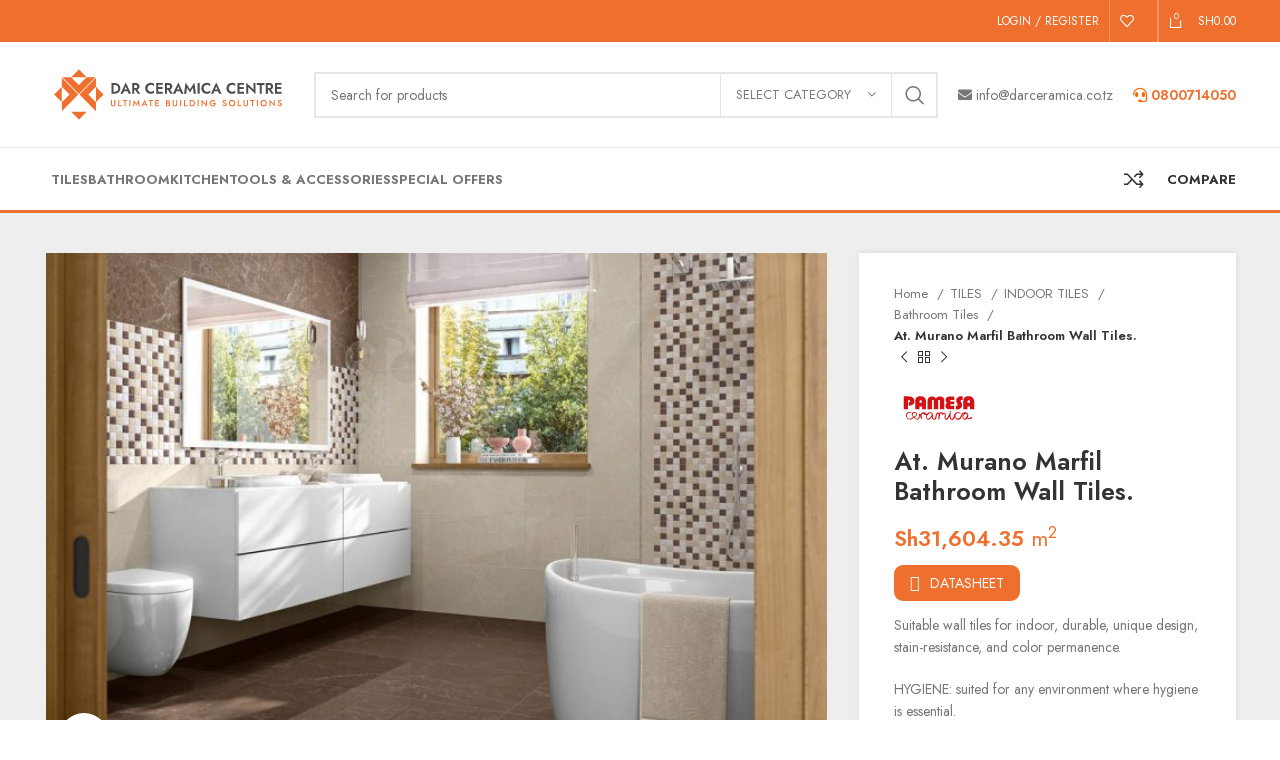

--- FILE ---
content_type: text/html; charset=UTF-8
request_url: https://darceramica.co.tz/product/at-murano-marfil-bathroom-wall-tiles/
body_size: 84576
content:
<!DOCTYPE html>
<html dir="ltr" lang="en-US"
	prefix="og: https://ogp.me/ns#" >
<head><meta charset="UTF-8"><script>if(navigator.userAgent.match(/MSIE|Internet Explorer/i)||navigator.userAgent.match(/Trident\/7\..*?rv:11/i)){var href=document.location.href;if(!href.match(/[?&]nowprocket/)){if(href.indexOf("?")==-1){if(href.indexOf("#")==-1){document.location.href=href+"?nowprocket=1"}else{document.location.href=href.replace("#","?nowprocket=1#")}}else{if(href.indexOf("#")==-1){document.location.href=href+"&nowprocket=1"}else{document.location.href=href.replace("#","&nowprocket=1#")}}}}</script><script>class RocketLazyLoadScripts{constructor(){this.triggerEvents=["keydown","mousedown","mousemove","touchmove","touchstart","touchend","wheel"],this.userEventHandler=this._triggerListener.bind(this),this.touchStartHandler=this._onTouchStart.bind(this),this.touchMoveHandler=this._onTouchMove.bind(this),this.touchEndHandler=this._onTouchEnd.bind(this),this.clickHandler=this._onClick.bind(this),this.interceptedClicks=[],window.addEventListener("pageshow",t=>{this.persisted=t.persisted}),window.addEventListener("DOMContentLoaded",()=>{this._preconnect3rdParties()}),this.delayedScripts={normal:[],async:[],defer:[]},this.trash=[],this.allJQueries=[]}_addUserInteractionListener(t){if(document.hidden){t._triggerListener();return}this.triggerEvents.forEach(e=>window.addEventListener(e,t.userEventHandler,{passive:!0})),window.addEventListener("touchstart",t.touchStartHandler,{passive:!0}),window.addEventListener("mousedown",t.touchStartHandler),document.addEventListener("visibilitychange",t.userEventHandler)}_removeUserInteractionListener(){this.triggerEvents.forEach(t=>window.removeEventListener(t,this.userEventHandler,{passive:!0})),document.removeEventListener("visibilitychange",this.userEventHandler)}_onTouchStart(t){"HTML"!==t.target.tagName&&(window.addEventListener("touchend",this.touchEndHandler),window.addEventListener("mouseup",this.touchEndHandler),window.addEventListener("touchmove",this.touchMoveHandler,{passive:!0}),window.addEventListener("mousemove",this.touchMoveHandler),t.target.addEventListener("click",this.clickHandler),this._renameDOMAttribute(t.target,"onclick","rocket-onclick"),this._pendingClickStarted())}_onTouchMove(t){window.removeEventListener("touchend",this.touchEndHandler),window.removeEventListener("mouseup",this.touchEndHandler),window.removeEventListener("touchmove",this.touchMoveHandler,{passive:!0}),window.removeEventListener("mousemove",this.touchMoveHandler),t.target.removeEventListener("click",this.clickHandler),this._renameDOMAttribute(t.target,"rocket-onclick","onclick"),this._pendingClickFinished()}_onTouchEnd(t){window.removeEventListener("touchend",this.touchEndHandler),window.removeEventListener("mouseup",this.touchEndHandler),window.removeEventListener("touchmove",this.touchMoveHandler,{passive:!0}),window.removeEventListener("mousemove",this.touchMoveHandler)}_onClick(t){t.target.removeEventListener("click",this.clickHandler),this._renameDOMAttribute(t.target,"rocket-onclick","onclick"),this.interceptedClicks.push(t),t.preventDefault(),t.stopPropagation(),t.stopImmediatePropagation(),this._pendingClickFinished()}_replayClicks(){window.removeEventListener("touchstart",this.touchStartHandler,{passive:!0}),window.removeEventListener("mousedown",this.touchStartHandler),this.interceptedClicks.forEach(t=>{t.target.dispatchEvent(new MouseEvent("click",{view:t.view,bubbles:!0,cancelable:!0}))})}_waitForPendingClicks(){return new Promise(t=>{this._isClickPending?this._pendingClickFinished=t:t()})}_pendingClickStarted(){this._isClickPending=!0}_pendingClickFinished(){this._isClickPending=!1}_renameDOMAttribute(t,e,r){t.hasAttribute&&t.hasAttribute(e)&&(event.target.setAttribute(r,event.target.getAttribute(e)),event.target.removeAttribute(e))}_triggerListener(){this._removeUserInteractionListener(this),"loading"===document.readyState?document.addEventListener("DOMContentLoaded",this._loadEverythingNow.bind(this)):this._loadEverythingNow()}_preconnect3rdParties(){let t=[];document.querySelectorAll("script[type=rocketlazyloadscript]").forEach(e=>{if(e.hasAttribute("src")){let r=new URL(e.src).origin;r!==location.origin&&t.push({src:r,crossOrigin:e.crossOrigin||"module"===e.getAttribute("data-rocket-type")})}}),t=[...new Map(t.map(t=>[JSON.stringify(t),t])).values()],this._batchInjectResourceHints(t,"preconnect")}async _loadEverythingNow(){this.lastBreath=Date.now(),this._delayEventListeners(this),this._delayJQueryReady(this),this._handleDocumentWrite(),this._registerAllDelayedScripts(),this._preloadAllScripts(),await this._loadScriptsFromList(this.delayedScripts.normal),await this._loadScriptsFromList(this.delayedScripts.defer),await this._loadScriptsFromList(this.delayedScripts.async);try{await this._triggerDOMContentLoaded(),await this._triggerWindowLoad()}catch(t){console.error(t)}window.dispatchEvent(new Event("rocket-allScriptsLoaded")),this._waitForPendingClicks().then(()=>{this._replayClicks()}),this._emptyTrash()}_registerAllDelayedScripts(){document.querySelectorAll("script[type=rocketlazyloadscript]").forEach(t=>{t.hasAttribute("data-rocket-src")?t.hasAttribute("async")&&!1!==t.async?this.delayedScripts.async.push(t):t.hasAttribute("defer")&&!1!==t.defer||"module"===t.getAttribute("data-rocket-type")?this.delayedScripts.defer.push(t):this.delayedScripts.normal.push(t):this.delayedScripts.normal.push(t)})}async _transformScript(t){return new Promise((await this._littleBreath(),navigator.userAgent.indexOf("Firefox/")>0||""===navigator.vendor)?e=>{let r=document.createElement("script");[...t.attributes].forEach(t=>{let e=t.nodeName;"type"!==e&&("data-rocket-type"===e&&(e="type"),"data-rocket-src"===e&&(e="src"),r.setAttribute(e,t.nodeValue))}),t.text&&(r.text=t.text),r.hasAttribute("src")?(r.addEventListener("load",e),r.addEventListener("error",e)):(r.text=t.text,e());try{t.parentNode.replaceChild(r,t)}catch(i){e()}}:async e=>{function r(){t.setAttribute("data-rocket-status","failed"),e()}try{let i=t.getAttribute("data-rocket-type"),n=t.getAttribute("data-rocket-src");t.text,i?(t.type=i,t.removeAttribute("data-rocket-type")):t.removeAttribute("type"),t.addEventListener("load",function r(){t.setAttribute("data-rocket-status","executed"),e()}),t.addEventListener("error",r),n?(t.removeAttribute("data-rocket-src"),t.src=n):t.src="data:text/javascript;base64,"+window.btoa(unescape(encodeURIComponent(t.text)))}catch(s){r()}})}async _loadScriptsFromList(t){let e=t.shift();return e&&e.isConnected?(await this._transformScript(e),this._loadScriptsFromList(t)):Promise.resolve()}_preloadAllScripts(){this._batchInjectResourceHints([...this.delayedScripts.normal,...this.delayedScripts.defer,...this.delayedScripts.async],"preload")}_batchInjectResourceHints(t,e){var r=document.createDocumentFragment();t.forEach(t=>{let i=t.getAttribute&&t.getAttribute("data-rocket-src")||t.src;if(i){let n=document.createElement("link");n.href=i,n.rel=e,"preconnect"!==e&&(n.as="script"),t.getAttribute&&"module"===t.getAttribute("data-rocket-type")&&(n.crossOrigin=!0),t.crossOrigin&&(n.crossOrigin=t.crossOrigin),t.integrity&&(n.integrity=t.integrity),r.appendChild(n),this.trash.push(n)}}),document.head.appendChild(r)}_delayEventListeners(t){let e={};function r(t,r){!function t(r){!e[r]&&(e[r]={originalFunctions:{add:r.addEventListener,remove:r.removeEventListener},eventsToRewrite:[]},r.addEventListener=function(){arguments[0]=i(arguments[0]),e[r].originalFunctions.add.apply(r,arguments)},r.removeEventListener=function(){arguments[0]=i(arguments[0]),e[r].originalFunctions.remove.apply(r,arguments)});function i(t){return e[r].eventsToRewrite.indexOf(t)>=0?"rocket-"+t:t}}(t),e[t].eventsToRewrite.push(r)}function i(t,e){let r=t[e];Object.defineProperty(t,e,{get:()=>r||function(){},set(i){t["rocket"+e]=r=i}})}r(document,"DOMContentLoaded"),r(window,"DOMContentLoaded"),r(window,"load"),r(window,"pageshow"),r(document,"readystatechange"),i(document,"onreadystatechange"),i(window,"onload"),i(window,"onpageshow")}_delayJQueryReady(t){let e;function r(r){if(r&&r.fn&&!t.allJQueries.includes(r)){r.fn.ready=r.fn.init.prototype.ready=function(e){return t.domReadyFired?e.bind(document)(r):document.addEventListener("rocket-DOMContentLoaded",()=>e.bind(document)(r)),r([])};let i=r.fn.on;r.fn.on=r.fn.init.prototype.on=function(){if(this[0]===window){function t(t){return t.split(" ").map(t=>"load"===t||0===t.indexOf("load.")?"rocket-jquery-load":t).join(" ")}"string"==typeof arguments[0]||arguments[0]instanceof String?arguments[0]=t(arguments[0]):"object"==typeof arguments[0]&&Object.keys(arguments[0]).forEach(e=>{delete Object.assign(arguments[0],{[t(e)]:arguments[0][e]})[e]})}return i.apply(this,arguments),this},t.allJQueries.push(r)}e=r}r(window.jQuery),Object.defineProperty(window,"jQuery",{get:()=>e,set(t){r(t)}})}async _triggerDOMContentLoaded(){this.domReadyFired=!0,await this._littleBreath(),document.dispatchEvent(new Event("rocket-DOMContentLoaded")),await this._littleBreath(),window.dispatchEvent(new Event("rocket-DOMContentLoaded")),await this._littleBreath(),document.dispatchEvent(new Event("rocket-readystatechange")),await this._littleBreath(),document.rocketonreadystatechange&&document.rocketonreadystatechange()}async _triggerWindowLoad(){await this._littleBreath(),window.dispatchEvent(new Event("rocket-load")),await this._littleBreath(),window.rocketonload&&window.rocketonload(),await this._littleBreath(),this.allJQueries.forEach(t=>t(window).trigger("rocket-jquery-load")),await this._littleBreath();let t=new Event("rocket-pageshow");t.persisted=this.persisted,window.dispatchEvent(t),await this._littleBreath(),window.rocketonpageshow&&window.rocketonpageshow({persisted:this.persisted})}_handleDocumentWrite(){let t=new Map;document.write=document.writeln=function(e){let r=document.currentScript;r||console.error("WPRocket unable to document.write this: "+e);let i=document.createRange(),n=r.parentElement,s=t.get(r);void 0===s&&(s=r.nextSibling,t.set(r,s));let a=document.createDocumentFragment();i.setStart(a,0),a.appendChild(i.createContextualFragment(e)),n.insertBefore(a,s)}}async _littleBreath(){Date.now()-this.lastBreath>45&&(await this._requestAnimFrame(),this.lastBreath=Date.now())}async _requestAnimFrame(){return document.hidden?new Promise(t=>setTimeout(t)):new Promise(t=>requestAnimationFrame(t))}_emptyTrash(){this.trash.forEach(t=>t.remove())}static run(){let t=new RocketLazyLoadScripts;t._addUserInteractionListener(t)}}RocketLazyLoadScripts.run();</script>
	
	<link rel="profile" href="http://gmpg.org/xfn/11">
	<link rel="pingback" href="https://darceramica.co.tz/xmlrpc.php">

			<script type="rocketlazyloadscript">window.MSInputMethodContext && document.documentMode && document.write('<script src="https://darceramica.co.tz/wp-content/themes/woodmart/js/libs/ie11CustomProperties.min.js" defer><\/script>');</script>
		<title>At. Murano Marfil Bathroom Wall Tiles. | Dar Ceramica Centre</title><style id="perfmatters-used-css">:where(.wp-block-button__link){border-radius:9999px;box-shadow:none;padding:calc(.667em + 2px) calc(1.333em + 2px);text-decoration:none;}:where(.wp-block-calendar table:not(.has-background) th){background:#ddd;}:where(.wp-block-columns.has-background){padding:1.25em 2.375em;}:where(.wp-block-post-comments input[type=submit]){border:none;}.wp-block-embed.alignleft,.wp-block-embed.alignright,.wp-block[data-align=left]>[data-type="core/embed"],.wp-block[data-align=right]>[data-type="core/embed"]{max-width:360px;width:100%;}.wp-block-embed.alignleft .wp-block-embed__wrapper,.wp-block-embed.alignright .wp-block-embed__wrapper,.wp-block[data-align=left]>[data-type="core/embed"] .wp-block-embed__wrapper,.wp-block[data-align=right]>[data-type="core/embed"] .wp-block-embed__wrapper{min-width:280px;}.wp-block-cover .wp-block-embed{min-height:240px;min-width:320px;}.wp-block-embed{overflow-wrap:break-word;}.wp-block-embed figcaption{margin-bottom:1em;margin-top:.5em;}.wp-block-embed iframe{max-width:100%;}.wp-block-embed__wrapper{position:relative;}.wp-embed-responsive .wp-has-aspect-ratio .wp-block-embed__wrapper:before{content:"";display:block;padding-top:50%;}.wp-embed-responsive .wp-has-aspect-ratio iframe{bottom:0;height:100%;left:0;position:absolute;right:0;top:0;width:100%;}.wp-embed-responsive .wp-embed-aspect-21-9 .wp-block-embed__wrapper:before{padding-top:42.85%;}.wp-embed-responsive .wp-embed-aspect-18-9 .wp-block-embed__wrapper:before{padding-top:50%;}.wp-embed-responsive .wp-embed-aspect-16-9 .wp-block-embed__wrapper:before{padding-top:56.25%;}.wp-embed-responsive .wp-embed-aspect-4-3 .wp-block-embed__wrapper:before{padding-top:75%;}.wp-embed-responsive .wp-embed-aspect-1-1 .wp-block-embed__wrapper:before{padding-top:100%;}.wp-embed-responsive .wp-embed-aspect-9-16 .wp-block-embed__wrapper:before{padding-top:177.77%;}.wp-embed-responsive .wp-embed-aspect-1-2 .wp-block-embed__wrapper:before{padding-top:200%;}:where(.wp-block-file__button){border-radius:2em;padding:.5em 1em;}:where(.wp-block-file__button):is(a):active,:where(.wp-block-file__button):is(a):focus,:where(.wp-block-file__button):is(a):hover,:where(.wp-block-file__button):is(a):visited{box-shadow:none;color:#fff;opacity:.85;text-decoration:none;}ol,ul{box-sizing:border-box;}:where(.wp-block-navigation.has-background .wp-block-navigation-item a:not(.wp-element-button)),:where(.wp-block-navigation.has-background .wp-block-navigation-submenu a:not(.wp-element-button)){padding:.5em 1em;}:where(.wp-block-navigation .wp-block-navigation__submenu-container .wp-block-navigation-item a:not(.wp-element-button)),:where(.wp-block-navigation .wp-block-navigation__submenu-container .wp-block-navigation-submenu a:not(.wp-element-button)),:where(.wp-block-navigation .wp-block-navigation__submenu-container .wp-block-navigation-submenu button.wp-block-navigation-item__content),:where(.wp-block-navigation .wp-block-navigation__submenu-container .wp-block-pages-list__item button.wp-block-navigation-item__content){padding:.5em 1em;}@keyframes overlay-menu__fade-in-animation{0%{opacity:0;transform:translateY(.5em);}to{opacity:1;transform:translateY(0);}}:where(p.has-text-color:not(.has-link-color)) a{color:inherit;}:where(.wp-block-search__button){border:1px solid #ccc;padding:.375em .625em;}:where(.wp-block-search__button-inside .wp-block-search__inside-wrapper){border:1px solid #949494;padding:4px;}:where(.wp-block-search__button-inside .wp-block-search__inside-wrapper) :where(.wp-block-search__button){padding:.125em .5em;}:where(pre.wp-block-verse){font-family:inherit;}.wp-element-button{cursor:pointer;}:root{--wp--preset--font-size--normal:16px;--wp--preset--font-size--huge:42px;}.screen-reader-text{clip:rect(1px,1px,1px,1px);word-wrap:normal !important;border:0;-webkit-clip-path:inset(50%);clip-path:inset(50%);height:1px;margin:-1px;overflow:hidden;padding:0;position:absolute;width:1px;}.screen-reader-text:focus{clip:auto !important;background-color:#ddd;-webkit-clip-path:none;clip-path:none;color:#444;display:block;font-size:1em;height:auto;left:5px;line-height:normal;padding:15px 23px 14px;text-decoration:none;top:5px;width:auto;z-index:100000;}html :where(.has-border-color){border-style:solid;}html :where([style*=border-top-color]){border-top-style:solid;}html :where([style*=border-right-color]){border-right-style:solid;}html :where([style*=border-bottom-color]){border-bottom-style:solid;}html :where([style*=border-left-color]){border-left-style:solid;}html :where([style*=border-width]){border-style:solid;}html :where([style*=border-top-width]){border-top-style:solid;}html :where([style*=border-right-width]){border-right-style:solid;}html :where([style*=border-bottom-width]){border-bottom-style:solid;}html :where([style*=border-left-width]){border-left-style:solid;}html :where(img[class*=wp-image-]){height:auto;max-width:100%;}figure{margin:0 0 1em;}html :where(.is-position-sticky){--wp-admin--admin-bar--position-offset:var(--wp-admin--admin-bar--height,0px);}@media screen and (max-width:600px){html :where(.is-position-sticky){--wp-admin--admin-bar--position-offset:0px;}}.screen-reader-text{clip:rect(1px,1px,1px,1px);word-wrap:normal !important;border:0;-webkit-clip-path:inset(50%);clip-path:inset(50%);height:1px;margin:-1px;overflow:hidden;overflow-wrap:normal !important;padding:0;position:absolute !important;width:1px;}.screen-reader-text:focus{clip:auto !important;background-color:#fff;border-radius:3px;box-shadow:0 0 2px 2px rgba(0,0,0,.6);-webkit-clip-path:none;clip-path:none;color:#2b2d2f;display:block;font-size:.875rem;font-weight:700;height:auto;left:5px;line-height:normal;padding:15px 23px 14px;text-decoration:none;top:5px;width:auto;z-index:100000;}@-webkit-keyframes fadein{0%{opacity:0;}to{opacity:1;}}@keyframes fadein{0%{opacity:0;}to{opacity:1;}}@-webkit-keyframes slidein{0%{transform:translateX(0);}to{transform:translateX(-480px);}}@keyframes slidein{0%{transform:translateX(0);}to{transform:translateX(-480px);}}@media only screen and (max-width:480px){@-webkit-keyframes slidein{0%{transform:translateX(0);}to{transform:translateX(-100vw);}}@keyframes slidein{0%{transform:translateX(0);}to{transform:translateX(-100vw);}}}@-webkit-keyframes spin{0%{transform:rotate(0deg);}to{transform:rotate(1 turn);}}@keyframes spin{0%{transform:rotate(0deg);}to{transform:rotate(1 turn);}}:where(.wp-block-woocommerce-mini-cart-contents){background:#fff;}:where(div[data-block-name="woocommerce/legacy-template"]){margin-left:auto;margin-right:auto;max-width:1000px;}@-webkit-keyframes spinner__animation{0%{-webkit-animation-timing-function:cubic-bezier(.5856,.0703,.4143,.9297);animation-timing-function:cubic-bezier(.5856,.0703,.4143,.9297);transform:rotate(0deg);}to{transform:rotate(1 turn);}}@keyframes spinner__animation{0%{-webkit-animation-timing-function:cubic-bezier(.5856,.0703,.4143,.9297);animation-timing-function:cubic-bezier(.5856,.0703,.4143,.9297);transform:rotate(0deg);}to{transform:rotate(1 turn);}}@-webkit-keyframes loading__animation{to{transform:translateX(100%);}}@keyframes loading__animation{to{transform:translateX(100%);}}@-webkit-keyframes jet-engine-spin{0%{-webkit-transform:rotate(0deg);transform:rotate(0deg);}to{-webkit-transform:rotate(359deg);transform:rotate(359deg);}}@keyframes jet-engine-spin{0%{-webkit-transform:rotate(0deg);transform:rotate(0deg);}to{-webkit-transform:rotate(359deg);transform:rotate(359deg);}}@-webkit-keyframes jet-engine-map-spin{0%{-webkit-transform:rotate(0deg);transform:rotate(0deg);}to{-webkit-transform:rotate(359deg);transform:rotate(359deg);}}@keyframes jet-engine-map-spin{0%{-webkit-transform:rotate(0deg);transform:rotate(0deg);}to{-webkit-transform:rotate(359deg);transform:rotate(359deg);}}@-webkit-keyframes jw-images-layout-load-spin{100%{-webkit-transform:rotate(360deg);transform:rotate(360deg);transform:rotate(360deg);}}@keyframes jw-images-layout-load-spin{100%{-webkit-transform:rotate(360deg);transform:rotate(360deg);transform:rotate(360deg);}}@-webkit-keyframes jx-spinner{to{-webkit-transform:rotate(360deg);transform:rotate(360deg);}}@keyframes jx-spinner{to{-webkit-transform:rotate(360deg);transform:rotate(360deg);}}@import url("../../../../../wp-includes/css/dashicons.min.css");@import url("font-awesome.min.css");@font-face{font-family:eicons;src:url("https://darceramica.co.tz/wp-content/plugins/elementor/assets/lib/eicons/css/../fonts/eicons.eot?5.18.0");src:url("https://darceramica.co.tz/wp-content/plugins/elementor/assets/lib/eicons/css/../fonts/eicons.eot?5.18.0#iefix") format("embedded-opentype"),url("https://darceramica.co.tz/wp-content/plugins/elementor/assets/lib/eicons/css/../fonts/eicons.woff2?5.18.0") format("woff2"),url("https://darceramica.co.tz/wp-content/plugins/elementor/assets/lib/eicons/css/../fonts/eicons.woff?5.18.0") format("woff"),url("https://darceramica.co.tz/wp-content/plugins/elementor/assets/lib/eicons/css/../fonts/eicons.ttf?5.18.0") format("truetype"),url("https://darceramica.co.tz/wp-content/plugins/elementor/assets/lib/eicons/css/../fonts/eicons.svg?5.18.0#eicon") format("svg");font-weight:400;font-style:normal;}[class*=" eicon-"],[class^=eicon]{display:inline-block;font-family:eicons;font-size:inherit;font-weight:400;font-style:normal;font-variant:normal;line-height:1;text-rendering:auto;-webkit-font-smoothing:antialiased;-moz-osx-font-smoothing:grayscale;}@keyframes a{0%{transform:rotate(0deg);}to{transform:rotate(359deg);}}.elementor-screen-only,.screen-reader-text,.screen-reader-text span,.ui-helper-hidden-accessible{position:absolute;top:-10000em;width:1px;height:1px;margin:-1px;padding:0;overflow:hidden;clip:rect(0,0,0,0);border:0;}.elementor *,.elementor :after,.elementor :before{box-sizing:border-box;}.elementor a{box-shadow:none;text-decoration:none;}.elementor img{height:auto;max-width:100%;border:none;border-radius:0;box-shadow:none;}.elementor .elementor-widget:not(.elementor-widget-text-editor):not(.elementor-widget-theme-post-content) figure{margin:0;}.elementor-element{--flex-direction:initial;--flex-wrap:initial;--justify-content:initial;--align-items:initial;--align-content:initial;--gap:initial;--flex-basis:initial;--flex-grow:initial;--flex-shrink:initial;--order:initial;--align-self:initial;flex-basis:var(--flex-basis);flex-grow:var(--flex-grow);flex-shrink:var(--flex-shrink);order:var(--order);align-self:var(--align-self);}.elementor-element:where(.e-con-full,.elementor-widget){flex-direction:var(--flex-direction);flex-wrap:var(--flex-wrap);justify-content:var(--justify-content);align-items:var(--align-items);align-content:var(--align-content);gap:var(--gap);}:root{--page-title-display:block;}.elementor-page-title,h1.entry-title{display:var(--page-title-display);}@keyframes eicon-spin{0%{transform:rotate(0deg);}to{transform:rotate(359deg);}}.elementor-section{position:relative;}.elementor-section .elementor-container{display:flex;margin-right:auto;margin-left:auto;position:relative;}@media (max-width:1024px){.elementor-section .elementor-container{flex-wrap:wrap;}}.elementor-section.elementor-section-boxed>.elementor-container{max-width:1140px;}.elementor-widget-wrap{position:relative;width:100%;flex-wrap:wrap;align-content:flex-start;}.elementor:not(.elementor-bc-flex-widget) .elementor-widget-wrap{display:flex;}.elementor-widget-wrap>.elementor-element{width:100%;}.elementor-widget{position:relative;}.elementor-widget:not(:last-child){margin-bottom:20px;}.elementor-column{position:relative;min-height:1px;display:flex;}.elementor-column-gap-default>.elementor-column>.elementor-element-populated{padding:10px;}.elementor-column-gap-extended>.elementor-column>.elementor-element-populated{padding:15px;}.elementor-inner-section .elementor-column-gap-no .elementor-element-populated{padding:0;}@media (min-width:768px){.elementor-column.elementor-col-10,.elementor-column[data-col="10"]{width:10%;}.elementor-column.elementor-col-11,.elementor-column[data-col="11"]{width:11.111%;}.elementor-column.elementor-col-12,.elementor-column[data-col="12"]{width:12.5%;}.elementor-column.elementor-col-14,.elementor-column[data-col="14"]{width:14.285%;}.elementor-column.elementor-col-16,.elementor-column[data-col="16"]{width:16.666%;}.elementor-column.elementor-col-20,.elementor-column[data-col="20"]{width:20%;}.elementor-column.elementor-col-25,.elementor-column[data-col="25"]{width:25%;}.elementor-column.elementor-col-30,.elementor-column[data-col="30"]{width:30%;}.elementor-column.elementor-col-33,.elementor-column[data-col="33"]{width:33.333%;}.elementor-column.elementor-col-40,.elementor-column[data-col="40"]{width:40%;}.elementor-column.elementor-col-50,.elementor-column[data-col="50"]{width:50%;}.elementor-column.elementor-col-60,.elementor-column[data-col="60"]{width:60%;}.elementor-column.elementor-col-66,.elementor-column[data-col="66"]{width:66.666%;}.elementor-column.elementor-col-70,.elementor-column[data-col="70"]{width:70%;}.elementor-column.elementor-col-75,.elementor-column[data-col="75"]{width:75%;}.elementor-column.elementor-col-80,.elementor-column[data-col="80"]{width:80%;}.elementor-column.elementor-col-83,.elementor-column[data-col="83"]{width:83.333%;}.elementor-column.elementor-col-90,.elementor-column[data-col="90"]{width:90%;}.elementor-column.elementor-col-100,.elementor-column[data-col="100"]{width:100%;}}@media (max-width:767px){.elementor-column{width:100%;}}@media (min-width:1025px){#elementor-device-mode:after{content:"desktop";}}@media (min-width:-1){#elementor-device-mode:after{content:"widescreen";}}@media (max-width:-1){#elementor-device-mode:after{content:"laptop";content:"tablet_extra";}}@media (max-width:1024px){#elementor-device-mode:after{content:"tablet";}}@media (max-width:-1){#elementor-device-mode:after{content:"mobile_extra";}}@media (max-width:767px){#elementor-device-mode:after{content:"mobile";}}.elementor-element .elementor-widget-container{transition:background .3s,border .3s,border-radius .3s,box-shadow .3s,transform var(--e-transform-transition-duration,.4s);}.elementor-element,.elementor-lightbox{--swiper-theme-color:#000;--swiper-navigation-size:44px;--swiper-pagination-bullet-size:6px;--swiper-pagination-bullet-horizontal-gap:6px;}@keyframes swiper-preloader-spin{to{transform:rotate(1 turn);}}[data-elementor-type=popup] .elementor-section-wrap:not(:empty)+#elementor-add-new-section,[data-elementor-type=popup]:not(.elementor-edit-area){display:none;}.container,.container-fluid{width:100%;padding-right:15px;padding-left:15px;margin-right:auto;margin-left:auto;}.row{display:flex;flex-wrap:wrap;margin-right:-15px;margin-left:-15px;}.col,.col-1,.col-10,.col-11,.col-12,.col-2,.col-20_0,.col-3,.col-4,.col-5,.col-6,.col-7,.col-8,.col-9,.col-auto,.col-lg,.col-lg-1,.col-lg-10,.col-lg-11,.col-lg-12,.col-lg-2,.col-lg-20_0,.col-lg-3,.col-lg-4,.col-lg-5,.col-lg-6,.col-lg-7,.col-lg-8,.col-lg-9,.col-lg-auto,.col-md,.col-md-1,.col-md-10,.col-md-11,.col-md-12,.col-md-2,.col-md-20_0,.col-md-3,.col-md-4,.col-md-5,.col-md-6,.col-md-7,.col-md-8,.col-md-9,.col-md-auto,.col-sm,.col-sm-1,.col-sm-10,.col-sm-11,.col-sm-12,.col-sm-2,.col-sm-3,.col-sm-4,.col-sm-5,.col-sm-6,.col-sm-7,.col-sm-8,.col-sm-9,.col-sm-auto,.col-xl,.col-xl-1,.col-xl-10,.col-xl-11,.col-xl-12,.col-xl-2,.col-xl-3,.col-xl-4,.col-xl-5,.col-xl-6,.col-xl-7,.col-xl-8,.col-xl-9,.col-xl-auto{position:relative;width:100%;min-height:1px;padding-right:15px;padding-left:15px;}.col-6{flex:0 0 50%;max-width:50%;}.col-12{flex:0 0 100%;max-width:100%;}@media (min-width:769px){.col-md-3{flex:0 0 25%;max-width:25%;}.col-md-6{flex:0 0 50%;max-width:50%;}.col-md-12{flex:0 0 100%;max-width:100%;}}@media (min-width:1025px){.col-lg-4{flex:0 0 33.333333%;max-width:33.333333%;}.col-lg-8{flex:0 0 66.666667%;max-width:66.666667%;}.col-lg-12{flex:0 0 100%;max-width:100%;}.col-lg-20_0{flex:0 0 20%;max-width:20%;}}.align-items-start{align-items:flex-start !important;}:root{--wd-text-line-height:1.6;--wd-brd-radius:.001px;--wd-form-height:42px;--wd-form-color:inherit;--wd-form-placeholder-color:inherit;--wd-form-bg:transparent;--wd-form-brd-color:rgba(0,0,0,.1);--wd-form-brd-color-focus:rgba(0,0,0,.15);--wd-form-chevron:url("[data-uri]");--btn-height:42px;--btn-transform:uppercase;--btn-font-weight:600;--btn-font-family:inherit;--btn-font-style:unset;--wd-main-bgcolor:#fff;--wd-scroll-w:.001px;--wd-admin-bar-h:.001px;--wd-tags-mb:20px;--wd-block-spacing:20px;--wd-header-banner-mt:.001px;--wd-sticky-nav-w:.001px;--color-white:#fff;--color-gray-100:#f7f7f7;--color-gray-200:#f1f1f1;--color-gray-300:#bbb;--color-gray-400:#a5a5a5;--color-gray-500:#777;--color-gray-600:#666;--color-gray-700:#555;--color-gray-800:#333;--color-gray-900:#242424;--bgcolor-white-rgb:255,255,255;--bgcolor-white:#fff;--bgcolor-gray-100:#f7f7f7;--bgcolor-gray-200:#f7f7f7;--bgcolor-gray-300:#f1f1f1;--bgcolor-gray-400:rgba(187,187,187,.4);--brdcolor-gray-200:rgba(0,0,0,.075);--brdcolor-gray-300:rgba(0,0,0,.105);--brdcolor-gray-400:rgba(0,0,0,.12);--brdcolor-gray-500:rgba(0,0,0,.2);}html,body,div,span,applet,object,iframe,h1,h2,h3,h4,h5,h6,p,blockquote,pre,a,abbr,acronym,address,big,cite,code,del,dfn,em,img,ins,kbd,q,s,samp,small,strike,strong,sub,sup,tt,var,b,u,i,center,dl,dt,dd,ol,ul,li,fieldset,form,label,legend,table,caption,tbody,tfoot,thead,tr,th,td,article,aside,canvas,details,embed,figure,figcaption,footer,header,hgroup,menu,nav,output,ruby,section,summary,time,mark,audio,video{margin:0;padding:0;border:0;vertical-align:baseline;font:inherit;font-size:100%;}*,*:before,*:after{-webkit-box-sizing:border-box;-moz-box-sizing:border-box;box-sizing:border-box;}html{line-height:1;-webkit-text-size-adjust:100%;-webkit-tap-highlight-color:transparent;font-family:sans-serif;}ol,ul{list-style:none;margin-bottom:var(--list-mb);padding-left:var(--li-pl);--list-mb:20px;--li-mb:10px;--li-pl:17px;}caption,th,td{vertical-align:middle;text-align:left;}a img{border:none;}article,aside,details,figcaption,figure,footer,header,hgroup,main,menu,nav,section,summary{display:block;}a,button,input{touch-action:manipulation;}button,input,optgroup,select,textarea{margin:0;color:inherit;font:inherit;}button{overflow:visible;}button,html input[type="button"],input[type="reset"],input[type="submit"]{cursor:pointer;-webkit-appearance:button;}button::-moz-focus-inner,input::-moz-focus-inner{padding:0;padding:0;border:0;border:0;}body{overflow-x:hidden;margin:0;background-color:#fff;color:var(--wd-text-color);text-rendering:optimizeLegibility;font-weight:var(--wd-text-font-weight);font-style:var(--wd-text-font-style);font-size:var(--wd-text-font-size);font-family:var(--wd-text-font);-webkit-font-smoothing:antialiased;-moz-osx-font-smoothing:grayscale;line-height:var(--wd-text-line-height);}p{margin-bottom:var(--wd-tags-mb);}a{color:var(--wd-link-color);text-decoration:none;transition:all .25s ease;}a:is(:hover,:focus,:active){outline:none;text-decoration:none;}a:hover{color:var(--wd-link-color-hover);}a:focus{outline:none;}:is(h1,h2,h3,h4,h5,h6,.title) a{color:inherit;}:is(h1,h2,h3,h4,h5,h6,.title) a:hover{color:var(--wd-link-color-hover);}label{display:block;margin-bottom:5px;color:var(--wd-title-color);vertical-align:middle;font-weight:400;}.elementor-default i:not([class]){font-style:italic;}.required{border:none;color:#e01020;font-size:16px;line-height:1;}strong,b{font-weight:600;}sub,sup{position:relative;vertical-align:baseline;font-size:75%;line-height:1;}sup{top:-.5em;}img{max-width:100%;height:auto;border:0;vertical-align:middle;}svg:not(:root){overflow:hidden;}h1{font-size:28px;}h3{font-size:22px;}h4{font-size:18px;}legend,h1,h2,h3,h4,h5,h6,.title{display:block;margin-bottom:var(--wd-tags-mb);color:var(--wd-title-color);text-transform:var(--wd-title-transform);font-weight:var(--wd-title-font-weight);font-style:var(--wd-title-font-style);font-family:var(--wd-title-font);line-height:1.4;}.wd-entities-title{display:block;color:var(--wd-entities-title-color);word-wrap:break-word;font-weight:var(--wd-entities-title-font-weight);font-style:var(--wd-entities-title-font-style);font-family:var(--wd-entities-title-font);text-transform:var(--wd-entities-title-transform);line-height:1.4;}a.wd-entities-title:hover,.wd-entities-title a:hover{color:var(--wd-entities-title-color-hover);}li{margin-bottom:var(--li-mb);}li:last-child{margin-bottom:0;}li>ul,li>ol{margin-top:var(--li-mb);margin-bottom:0;}ul{list-style:disc;}.unordered-list ul,.unordered-list ol{margin-left:20px;}.unordered-list li:before{margin-right:10px;font-size:8px;content:"";font-family:"woodmart-font";}.unordered-list,.wd-sub-menu,.textwidget .menu,.unordered-list ul,.wd-sub-menu ul,.textwidget .menu ul,.unordered-list ol,.wd-sub-menu ol,.textwidget .menu ol,.wd-nav,nav[class*="-pagination"] ul{list-style:none;--li-pl:0;}.wd-sub-menu,.wd-sub-menu ul,.wd-sub-menu ol,.wd-nav,nav[class*="-pagination"] ul{--list-mb:0;--li-mb:0;}.text-center{--content-align:center;--text-align:center;text-align:center;}.text-right{--text-align:right;text-align:right;--content-align:flex-end;}.text-left{--text-align:left;text-align:left;--content-align:flex-start;}.wd-fontsize-xs{font-size:14px;}.wd-fontsize-xl{font-size:26px;}.wd-items-middle{align-items:center;}.wd-justify-left{justify-content:flex-start;}.wd-justify-center{justify-content:center;}[class*="color-scheme-light"]{--color-white:#000;--color-gray-100:rgba(255,255,255,.1);--color-gray-200:rgba(255,255,255,.2);--color-gray-300:rgba(255,255,255,.5);--color-gray-400:rgba(255,255,255,.6);--color-gray-500:rgba(255,255,255,.7);--color-gray-600:rgba(255,255,255,.8);--color-gray-700:rgba(255,255,255,.9);--color-gray-800:#fff;--color-gray-900:#fff;--bgcolor-white-rgb:0,0,0;--bgcolor-white:#0f0f0f;--bgcolor-gray-100:#0a0a0a;--bgcolor-gray-200:#121212;--bgcolor-gray-300:#141414;--bgcolor-gray-400:#171717;--brdcolor-gray-200:rgba(255,255,255,.1);--brdcolor-gray-300:rgba(255,255,255,.15);--brdcolor-gray-400:rgba(255,255,255,.25);--brdcolor-gray-500:rgba(255,255,255,.3);--wd-text-color:rgba(255,255,255,.8);--wd-title-color:#fff;--wd-widget-title-color:var(--wd-title-color);--wd-entities-title-color:#fff;--wd-entities-title-color-hover:rgba(255,255,255,.8);--wd-link-color:rgba(255,255,255,.9);--wd-link-color-hover:#fff;--wd-form-brd-color:rgba(255,255,255,.2);--wd-form-brd-color-focus:rgba(255,255,255,.3);--wd-form-placeholder-color:rgba(255,255,255,.6);--wd-form-chevron:url("[data-uri]");--wd-main-bgcolor:#1a1a1a;color:var(--wd-text-color);}.color-scheme-dark{--color-white:#fff;--color-gray-100:#f7f7f7;--color-gray-200:#f1f1f1;--color-gray-300:#bbb;--color-gray-400:#a5a5a5;--color-gray-500:#777;--color-gray-600:#666;--color-gray-700:#555;--color-gray-800:#333;--color-gray-900:#242424;--bgcolor-white-rgb:255,255,255;--bgcolor-white:#fff;--bgcolor-gray-100:#f7f7f7;--bgcolor-gray-200:#f7f7f7;--bgcolor-gray-300:#f1f1f1;--bgcolor-gray-400:rgba(187,187,187,.4);--brdcolor-gray-200:rgba(0,0,0,.075);--brdcolor-gray-300:rgba(0,0,0,.105);--brdcolor-gray-400:rgba(0,0,0,.12);--brdcolor-gray-500:rgba(0,0,0,.2);--wd-text-color:#777;--wd-title-color:#242424;--wd-entities-title-color:#333;--wd-entities-title-color-hover:rgba(51,51,51,.65);--wd-link-color:#333;--wd-link-color-hover:#242424;--wd-form-brd-color:rgba(0,0,0,.1);--wd-form-brd-color-focus:rgba(0,0,0,.15);--wd-form-placeholder-color:#777;color:var(--wd-text-color);}[class*="color-scheme-hover"]{transition:all .25s ease;}[class*="color-scheme-hover"] .title{transition:all .25s ease;}.wd-fill{position:absolute;top:0;right:0;bottom:0;left:0;}.set-mb-l{--margin-bottom:20px;}.set-mb-l>*{margin-bottom:var(--margin-bottom);}.set-cont-mb-s{--wd-tags-mb:10px;}.reset-last-child>*:last-child{margin-bottom:0;}@keyframes wd-rotate{100%{transform:rotate(360deg);}}@keyframes wd-fadeIn{from{opacity:0;}to{opacity:1;}}@keyframes wd-fadeOut{from{opacity:1;}to{opacity:0;}}@keyframes wd-fadeInBottomShort{from{transform:translate3d(0,20px,0);}to{transform:none;}}@keyframes wd-ShakePrev{25%{transform:translate3d(0px,0,0);}50%{transform:translate3d(3px,0,0);}75%{transform:translate3d(-3px,0,0);}}@keyframes wd-ShakeNext{25%{transform:translate3d(0px,0,0);}50%{transform:translate3d(-3px,0,0);}75%{transform:translate3d(3px,0,0);}}@keyframes wd-FadeInLoader{from{opacity:0;}to{opacity:.8;}}table{margin-bottom:35px;width:100%;border-spacing:0;border-collapse:collapse;line-height:1.4;}table th{padding:15px 10px;border-bottom:2px solid var(--brdcolor-gray-200);color:var(--wd-title-color);text-transform:uppercase;font-weight:var(--wd-title-font-weight);font-style:var(--wd-title-font-style);font-size:16px;font-family:var(--wd-title-font);}table td{padding:15px 12px;border-bottom:1px solid var(--brdcolor-gray-300);}table :is(tbody,tfoot) th{border-bottom:1px solid var(--brdcolor-gray-300);text-transform:none;font-size:inherit;}input[type='email'],input[type='search'],input[type='number'],input[type='url'],input[type='tel'],input[type='text'],input[type='password'],textarea,select{-webkit-appearance:none;-moz-appearance:none;appearance:none;}input[type='email'],input[type='date'],input[type='search'],input[type='number'],input[type='text'],input[type='tel'],input[type='url'],input[type='password'],textarea,select{padding:0 15px;max-width:100%;width:100%;height:var(--wd-form-height);border:var(--wd-form-brd-width) solid var(--wd-form-brd-color);border-radius:var(--wd-form-brd-radius);background-color:var(--wd-form-bg);box-shadow:none;color:var(--wd-form-color);vertical-align:middle;font-size:14px;transition:border-color .5s ease;}input[type='email']:focus,input[type='date']:focus,input[type='search']:focus,input[type='number']:focus,input[type='text']:focus,input[type='tel']:focus,input[type='url']:focus,input[type='password']:focus,textarea:focus,select:focus{outline:none;border-color:var(--wd-form-brd-color-focus);transition:border-color .4s ease;}::-webkit-input-placeholder{color:var(--wd-form-placeholder-color);}::-moz-placeholder{color:var(--wd-form-placeholder-color);}:-moz-placeholder{color:var(--wd-form-placeholder-color);}input[type="radio"],input[type="checkbox"]{box-sizing:border-box;margin-top:0;padding:0;vertical-align:middle;margin-inline-end:5px;}input[type="search"]{box-sizing:content-box;-webkit-appearance:textfield;}input[type="search"]::-webkit-search-cancel-button,input[type="search"]::-webkit-search-decoration{-webkit-appearance:none;}input[type="number"]{padding:0;text-align:center;}input[type="number"]::-webkit-inner-spin-button,input[type="number"]::-webkit-outer-spin-button{height:auto;}input[type="date"]::-webkit-inner-spin-button{display:none;}input[type="date"]::-webkit-calendar-picker-indicator{opacity:0;}input[type="date"]::-webkit-clear-button{position:relative;right:5px;width:30px;opacity:.4;filter:grayscale(100%);}[class*="color-scheme-light"] input[type="date"]::-webkit-clear-button{opacity:.6;filter:grayscale(100%) invert(100%) saturate(800%);}html:not(.browser-Firefox) input[type="date"]{background:no-repeat url("https://darceramica.co.tz/wp-content/themes/woodmart/css/parts/../../inc/admin/assets/images/calend-d.svg") right 15px top 50%;background-size:auto 14px;}html:not(.browser-Firefox) [class*="color-scheme-light"] input[type='date']{background-image:url("https://darceramica.co.tz/wp-content/themes/woodmart/css/parts/../../inc/admin/assets/images/calend-l.svg");}input:-webkit-autofill{border-color:var(--wd-form-brd-color);-webkit-box-shadow:0 0 0 1000px var(--wd-form-bg) inset;-webkit-text-fill-color:var(--wd-form-color);}input:focus:-webkit-autofill{border-color:var(--wd-form-brd-color-focus);}:is(.btn,.button,button,[type="submit"],[type="button"]){padding:5px 20px;min-height:var(--btn-height);font-size:13px;position:relative;display:inline-flex;align-items:center;justify-content:center;outline:none;border:0px solid transparent;border-radius:0;box-shadow:none;vertical-align:middle;text-align:center;text-decoration:none;text-transform:var(--btn-transform);text-shadow:none;font-weight:var(--btn-font-weight);font-family:var(--btn-font-family);font-style:var(--btn-font-style);line-height:1.2;cursor:pointer;transition:color .25s ease,background-color .25s ease,border-color .25s ease,box-shadow .25s ease,opacity .25s ease;color:var(--btn-color,#3e3e3e);background-color:var(--btn-bgcolor,#f3f3f3);}:is(.btn,.button,button,[type="submit"],[type="button"]):hover{color:var(--btn-color-hover,#3e3e3e);background-color:var(--btn-bgcolor-hover,#e0e0e0);}button[disabled],input[disabled]{opacity:.6 !important;cursor:default;}[class*="wd-grid"]{display:flex;flex-wrap:wrap;}[class*="wd-grid-col-"]{--wd-col:1;}[class*="wd-spacing-"]{margin-right:calc(( var(--wd-sp) / 2 ) * -1);margin-left:calc(( var(--wd-sp) / 2 ) * -1);--wd-sp:.001px;}[class*="wd-spacing-"]>[class*="col"]{margin-bottom:var(--wd-sp);padding-right:calc(var(--wd-sp) / 2);padding-left:calc(var(--wd-sp) / 2);}.elementor-default [class*="wd-spacing-"]{margin-bottom:calc(var(--wd-sp) * -1);}.wd-spacing-10{--wd-sp:10px;}.wd-scroll-content{overflow:hidden;overflow-y:auto;-webkit-overflow-scrolling:touch;max-height:50vh;scrollbar-width:thin;}.wd-dropdown{position:absolute;top:100%;left:0;z-index:380;margin-top:15px;margin-right:0;margin-left:calc(var(--nav-gap,.001px) / 2 * -1);background-color:var(--bgcolor-white);background-position:bottom right;background-clip:border-box;background-repeat:no-repeat;box-shadow:0 0 3px rgba(0,0,0,.15);text-align:left;border-radius:var(--wd-brd-radius);visibility:hidden;opacity:0;transition:opacity .4s cubic-bezier(.19,1,.22,1),visibility .4s cubic-bezier(.19,1,.22,1),transform .4s cubic-bezier(.19,1,.22,1);transform:translateY(15px) translateZ(0);pointer-events:none;}.wd-dropdown:after{content:"";position:absolute;right:0;bottom:100%;left:0;height:15px;}.whb-col-right .wd-dropdown-menu.wd-design-default{right:0;left:auto;margin-left:0;margin-right:calc(var(--nav-gap,.001px) / 2 * -1);}.wd-event-hover:hover>.wd-dropdown,.wd-event-click.wd-opened>.wd-dropdown,.wd-dropdown.wd-opened{visibility:visible;opacity:1;transform:none;pointer-events:visible;pointer-events:unset;}.wd-dropdown-menu{min-height:min(var(--wd-dropdown-height),var(--wd-content-h,var(--wd-dropdown-height)));width:var(--wd-dropdown-width);background-image:var(--wd-dropdown-bg-img);}.wd-dropdown-menu.wd-scroll>.wd-scroll-content{max-height:none;border-radius:inherit;}.wd-dropdown-menu.wd-design-default{padding:12px 20px;--wd-dropdown-width:220px;}.wd-dropdown-menu.wd-design-default>.container{padding:0;width:auto;}.wd-dropdown-menu.wd-design-default .wd-dropdown{top:0;left:100%;padding:12px 20px;width:var(--wd-dropdown-width);margin:0 0 0 20px;}.wd-dropdown-menu.wd-design-default .wd-dropdown:after{top:0;right:100%;bottom:0;left:auto;width:20px;height:auto;}.wd-dropdown-menu.wd-design-default .menu-item-has-children>a:after{margin-left:auto;color:rgba(82,82,82,.45);font-weight:600;font-size:55%;line-height:1;font-family:"woodmart-font";content:"";}.wd-dropdown-menu.wd-design-default.color-scheme-light .menu-item-has-children>a:after{color:rgba(255,255,255,.6);}.wd-dropdown-menu:is(.wd-design-sized,.wd-design-full-width,.wd-design-full-height) .wd-sub-menu>li{margin-bottom:25px;width:200px;}.wd-dropdown-menu:is(.wd-design-sized,.wd-design-full-width,.wd-design-full-height) .vc_row .wd-sub-menu>li{width:auto;}.wd-dropdown-menu:is(.wd-design-sized,.wd-design-full-width,.wd-design-full-height) .elementor-element .wd-sub-menu>li{margin-bottom:0;width:auto;}.wd-dropdown-menu.wd-design-sized:not(.wd-scroll),.wd-dropdown-menu.wd-design-sized.wd-scroll .wd-dropdown-inner{padding:30px 35px 0 35px;}.wd-dropdown-menu.wd-design-sized:not(.wd-scroll)>.container,.wd-dropdown-menu.wd-design-sized.wd-scroll .wd-dropdown-inner>.container{padding:0;width:auto;}.wd-side-hidden{position:fixed;top:var(--wd-admin-bar-h);bottom:0;z-index:500;overflow:hidden;overflow-y:auto;-webkit-overflow-scrolling:touch;width:340px;background-color:var(--bgcolor-white);transition:transform .5s cubic-bezier(.19,1,.22,1);}.wd-side-hidden.wd-left{right:auto;left:0;transform:translate3d(-100%,0,0);}.wd-side-hidden.wd-right{right:0;left:auto;transform:translate3d(100%,0,0);}@media (max-width: 350px){div.website-wrapper .wd-side-hidden{width:270px !important;}}.wd-sub-menu{--sub-menu-color:#848484;--sub-menu-color-hover:var(--wd-primary-color);}.wd-sub-menu li{position:relative;}.wd-sub-menu li>a{position:relative;display:flex;align-items:center;padding-top:8px;padding-bottom:8px;color:var(--sub-menu-color);font-size:14px;line-height:1.3;}.wd-sub-menu li>a .wd-nav-icon{margin-right:7px;font-size:115%;}.wd-sub-menu li>a:hover{color:var(--sub-menu-color-hover);}[class*="color-scheme-light"] .wd-sub-menu{--sub-menu-color:rgba(255,255,255,.6);--sub-menu-color-hover:#fff;}.widget .wd-sub-menu{--li-mb:0;}.widget .wd-sub-menu ul{--li-mb:0;}.wd-dropdown-menu:is(.wd-design-sized,.wd-design-full-width,.wd-design-full-height) .wd-sub-menu>li>a,.mega-menu-list>li>a{--sub-menu-color:#333;--sub-menu-color-hover:var(--wd-primary-color);text-transform:uppercase;font-weight:600;}.wd-dropdown-menu:is(.wd-design-sized,.wd-design-full-width,.wd-design-full-height).color-scheme-light .wd-sub-menu>li>a,[class*="color-scheme-light"] .mega-menu-list>li>a{--sub-menu-color:#fff;--sub-menu-color-hover:rgba(255,255,255,.6);}.wd-nav-img,.mega-menu-list img{display:inline-block;margin-right:7px;max-height:18px;width:auto !important;}.wd-nav-img img,.mega-menu-list img img{max-height:18px;}.wd-nav{--nav-gap:20px;display:inline-flex;flex-wrap:wrap;justify-content:var(--text-align);text-align:left;gap:1px var(--nav-gap);}.wd-nav>li{position:relative;}.wd-nav>li>a{position:relative;display:flex;align-items:center;flex-direction:row;text-transform:uppercase;font-weight:600;font-size:13px;line-height:1.2;}.wd-nav>li>a .wd-nav-icon{margin-right:7px;font-size:115%;}.wd-nav>li:is(.wd-has-children,.menu-item-has-children)>a:after{margin-left:4px;font-weight:normal;font-style:normal;font-size:50%;content:"";font-family:"woodmart-font";}.wd-nav[class*="wd-style-"]{--nav-color:#333;--nav-color-hover:rgba(51,51,51,.7);--nav-color-active:rgba(51,51,51,.7);--nav-chevron-color:rgba(82,82,82,.45);}.wd-nav[class*="wd-style-"]>li>a{color:var(--nav-color);}.wd-nav[class*="wd-style-"]>li:hover>a{color:var(--nav-color-hover);}.wd-nav[class*="wd-style-"]>li:is(.current-menu-item,.wd-active,.active)>a{color:var(--nav-color-active);}.wd-nav[class*="wd-style-"]>li:is(.wd-has-children,.menu-item-has-children)>a:after{color:var(--nav-chevron-color);}:is(.color-scheme-light,.whb-color-light) .wd-nav[class*="wd-style-"]{--nav-color:#fff;--nav-color-hover:rgba(255,255,255,.8);--nav-color-active:rgba(255,255,255,.8);--nav-chevron-color:rgba(255,255,255,.6);}.wd-nav.wd-style-default{--nav-color-hover:var(--wd-primary-color);--nav-color-active:var(--wd-primary-color);}:is(.color-scheme-light,.whb-color-light) .wd-nav:is(.wd-style-bordered,.wd-style-separated)>li:not(:last-child):after{border-color:rgba(255,255,255,.25);}.wd-nav.wd-style-bg>li:is(:hover,.current-menu-item,.wd-active,.active)>a{color:var(--nav-color-hover);}.wd-nav.wd-style-bg>li:is(:hover,.current-menu-item,.wd-active,.active)>a:before{visibility:visible;opacity:.25;}.wd-nav[class*="wd-style-underline"] .nav-link-text{position:relative;display:inline-block;padding-top:1px;padding-bottom:1px;line-height:1.2;}.wd-nav[class*="wd-style-underline"] .nav-link-text:after{content:"";position:absolute;top:100%;left:0;width:0;height:2px;background-color:var(--wd-primary-color);transition:width .4s cubic-bezier(.175,.885,.32,1.15);}.wd-nav[class*="wd-style-underline"]>li:is(:hover,.current-menu-item,.wd-active,.active)>a .nav-link-text:after{width:100%;}@keyframes wd-fadeInTooltip{from{opacity:0;}to{opacity:.9;}}@keyframes wd-fadeInUpBig{from{transform:translate3d(0,100%,0);}to{transform:none;}}@keyframes wd-fadeOutDownBig{from{transform:none;}to{transform:translate3d(0,100%,0);}}.wd-close-side{position:fixed;z-index:400;visibility:hidden;background-color:rgba(0,0,0,.7);opacity:0;transition:opacity .5s cubic-bezier(.19,1,.22,1),visibility 0s cubic-bezier(.19,1,.22,1) .5s,z-index 0s cubic-bezier(.19,1,.22,1) .5s,top 0s cubic-bezier(.19,1,.22,1) .5s;}.wd-close-side[class*="wd-location-header"]{z-index:389;top:calc(var(--wd-admin-bar-h) + var(--wd-header-banner-h,.001px));}nav[class*="-pagination"] ul{display:inline-flex;align-items:center;gap:2px;}nav[class*="-pagination"] a:hover{background-color:var(--bgcolor-gray-300);}.breadcrumbs>:is(a,span):after{content:"/";display:inline-block;padding:0 8px;}:is(.breadcrumbs,.yoast-breadcrumb)>:is(a,span){display:inline-block;color:var(--color-gray-900);}:is(.breadcrumbs,.yoast-breadcrumb) :is(a,span){text-transform:uppercase;font-weight:600;font-size:11px;}.wd-action-btn{display:inline-flex;vertical-align:middle;--action-btn-color:var(--color-gray-800);--action-btn-hover-color:var(--color-gray-500);}.wd-action-btn>a{display:inline-flex;align-items:center;justify-content:center;color:var(--action-btn-color);cursor:pointer;}.wd-action-btn>a:hover{color:var(--action-btn-hover-color);}.wd-action-btn>a:before{transition:opacity .15s ease;font-family:"woodmart-font";}.wd-action-btn>a:after{position:absolute;top:calc(50% - .5em);left:0;opacity:0;transition:opacity .2s ease;content:"";display:inline-block;width:1em;height:1em;border:1px solid rgba(0,0,0,0);border-left-color:var(--color-gray-900);border-radius:50%;vertical-align:middle;}.wd-action-btn.wd-style-icon .button{min-height:unset;padding:0;background-color:transparent;}.wd-action-btn.wd-style-icon .button:hover{background-color:transparent;box-shadow:none;}.wd-action-btn.wd-style-icon>a{position:relative;flex-direction:column;width:50px;height:50px;font-weight:400;font-size:0 !important;line-height:0;}.wd-action-btn.wd-style-icon>a:before{font-size:20px;}.wd-action-btn.wd-style-icon>a:after{left:calc(50% - .5em);font-size:18px;}.wd-action-btn.wd-style-text>a{position:relative;font-weight:600;line-height:1;}.wd-action-btn.wd-style-text>a:before{margin-inline-end:.3em;font-size:110%;font-weight:400;}.wd-action-btn:empty{display:none;}.wd-compare-icon>a:before{content:"";}.wd-wishlist-icon>a:before{content:"";}.wd-cross-icon>a:before{content:"";}.wd-heading{display:flex;flex:0 0 auto;align-items:center;justify-content:flex-end;gap:10px;padding:20px 15px;border-bottom:1px solid var(--brdcolor-gray-300);}.wd-heading>a{--wd-link-color:var(--wd-primary-color);--wd-link-color-hover:var(--wd-primary-color);}.wd-heading>a:hover{opacity:.7;}.wd-heading .title{flex:1 1 auto;margin-bottom:0;font-size:130%;}.wd-heading .wd-action-btn{flex:0 0 auto;}.wd-heading .wd-action-btn.wd-style-text>a{height:25px;}:is(.widget,.wd-widget,div[class^="vc_wp"]){line-height:1.4;--wd-link-color:var(--color-gray-500);--wd-link-color-hover:var(--color-gray-800);}:is(.widget,.wd-widget,div[class^="vc_wp"])>:is(ul,ol){margin-top:0;}:is(.widget,.wd-widget,div[class^="vc_wp"]) :is(ul,ol){list-style:none;--list-mb:0;--li-mb:15px;--li-pl:0;}.widget{margin-bottom:30px;padding-bottom:30px;border-bottom:1px solid var(--brdcolor-gray-300);}.widget:last-child{margin-bottom:0;padding-bottom:0;border-bottom:none;}.wp-caption{margin-bottom:20px;padding:0;max-width:100%;border:none;background:transparent;}.wp-caption.alignleft{margin-top:3px;margin-right:25px;}.wp-caption.alignright{margin-top:3px;margin-left:25px;}.wp-caption.aligncenter{margin:0 auto;margin-top:3px;}.wp-caption .wp-caption-text,.wp-caption-dd{padding:5px 10px 5px 0;font-style:italic;line-height:1.6;opacity:.8;}.website-wrapper{position:relative;overflow:hidden;background-color:var(--wd-main-bgcolor);}.main-page-wrapper{margin-top:-40px;padding-top:40px;min-height:50vh;background-color:var(--wd-main-bgcolor);}.site-content{margin-bottom:40px;}.btn.btn-color-primary{color:#fff;background-color:var(--wd-primary-color);}.btn.btn-color-primary:hover{color:#fff;box-shadow:inset 0 0 200px rgba(0,0,0,.1);}.btn-style-link.btn-color-primary{color:var(--color-gray-800);border-color:var(--wd-primary-color);}.btn-style-link.btn-color-primary:hover{color:var(--color-gray-800);opacity:.6;border-color:var(--wd-primary-color);}.btn.btn-style-link{min-height:unset;padding:0;border-width:2px;border-style:solid;border-top:none;border-right:none;border-left:none;background-color:transparent !important;}.btn.btn-style-link:hover{background-color:transparent !important;box-shadow:none;}.btn i{margin-left:3px;}.searchform[class*="wd-style-with-bg"] .searchsubmit{color:#fff;background-color:var(--wd-primary-color);}.searchform[class*="wd-style-with-bg"] .searchsubmit:hover{color:#fff;box-shadow:inset 0 0 200px rgba(0,0,0,.1);}.wd-image{border-radius:var(--wd-brd-radius);}.wd-image img{border-radius:var(--wd-brd-radius);}@media (min-width: 1025px){.wd-scroll{--scrollbar-track-bg:rgba(0,0,0,.05);--scrollbar-thumb-bg:rgba(0,0,0,.12);}.wd-scroll ::-webkit-scrollbar{width:5px;}.wd-scroll ::-webkit-scrollbar-track{background-color:var(--scrollbar-track-bg);}.wd-scroll ::-webkit-scrollbar-thumb{background-color:var(--scrollbar-thumb-bg);}[class*="color-scheme-light"] .wd-scroll,.wd-scroll.color-scheme-light{--scrollbar-track-bg:rgba(255,255,255,.05);--scrollbar-thumb-bg:rgba(255,255,255,.12);}}@media (max-width: 1024px){.wd-fontsize-xl,.wd-fontsize-xxl,.wd-fontsize-xxxl{font-size:22px;}[class*="wd-grid-col-"]{--wd-col:var(--wd-col-md) !important;}.wd-side-hidden{width:300px;z-index:99999;}.wd-close-side{top:-150px;}.wd-btn-arrow:is([class*="prev"],[class*="next"]){transform:translateX(0);}}@media (max-width: 768.98px){[class*="wd-grid-col-"]{--wd-col:var(--wd-col-sm) !important;}}.wd-swatch :is(img,picture){display:block;max-height:100%;width:inherit;height:inherit;border-radius:inherit;object-fit:cover;}:is(body:not(.global-color-scheme-light),.color-scheme-dark) .wd-swatch.wd-bg .wd-swatch-bg:is(:not([style^="background-color"]),[style*="#ffffff"],[style*="#FFFFFF"],[style*="255,255,255"]):before{content:"";position:absolute;top:0;right:0;bottom:0;left:0;border:1px solid var(--wd-swatch-brd-color);border-radius:inherit;}[class*="wd-swatches"]{--wd-swatch-size:25px;--wd-swatch-w:1em;--wd-swatch-h:1em;--wd-swatch-text-size:16px;--wd-swatch-h-sp:15px;--wd-swatch-v-sp:10px;--wd-swatch-inn-sp:.001px;--wd-swatch-brd-color:var(--brdcolor-gray-200);}.wd-swatches-brands .wd-swatch :is(img,picture){object-fit:contain;}.entry-content>[class*="wp-block"]{margin-bottom:var(--wd-block-spacing);}.entry-content>[class*="wp-block"]:last-child{margin-bottom:0;}.wp-has-aspect-ratio .wp-block-embed__wrapper:before{content:"";display:block;padding-top:50%;}.wp-embed-aspect-21-9 .wp-block-embed__wrapper:before{padding-top:42.85%;}.wp-embed-aspect-18-9 .wp-block-embed__wrapper:before{padding-top:50%;}.wp-embed-aspect-16-9 .wp-block-embed__wrapper:before{padding-top:56.25%;}.wp-embed-aspect-4-3 .wp-block-embed__wrapper:before{padding-top:75%;}.wp-embed-aspect-1-1 .wp-block-embed__wrapper:before{padding-top:100%;}.wp-embed-aspect-9-16 .wp-block-embed__wrapper:before{padding-top:177.77%;}.wp-embed-aspect-1-2 .wp-block-embed__wrapper:before{padding-top:200%;}.widget_block :is(h1,h2,h3,h4,h5,h6){color:var(--wd-widget-title-color);font-weight:var(--wd-widget-title-font-weight);font-style:var(--wd-widget-title-font-style);font-family:var(--wd-widget-title-font);}.widget_block :is(h1,h2,h3,h4,h5,h6):not([class*="-font-size"]){text-transform:var(--wd-widget-title-transform);font-size:var(--wd-widget-title-font-size);}.wp-block-calendar .wp-calendar-table :is(th,td){border:none;}.elementor-section.wd-negative-gap>.elementor-column-gap-default{margin-right:-10px;margin-left:-10px;}.elementor-section.wd-negative-gap>.elementor-column-gap-extended{margin-right:-15px;margin-left:-15px;}.elementor-section-boxed.wd-negative-gap>.elementor-container{max-width:none;}[class*="wd-section-stretch"]{position:relative;min-width:calc(100vw - var(--wd-scroll-w) - var(--wd-sticky-nav-w));width:calc(100vw - var(--wd-scroll-w) - var(--wd-sticky-nav-w));left:calc(50% - 50vw + var(--wd-scroll-w) / 2 + var(--wd-sticky-nav-w) / 2);}[class*="wd-section-stretch"].wd-negative-gap{padding-right:15px;padding-left:15px;}.elementor-widget-text-editor{display:flex;}.elementor-widget-text-editor .elementor-widget-container{width:100%;columns:inherit;column-gap:inherit;}.elementor-widget-text-editor.text-left{justify-content:flex-start;}.elementor-widget-text-editor.text-center{justify-content:center;}.elementor-widget-text-editor.text-right{justify-content:flex-end;}.elementor-widget-text-editor .elementor-widget-container>*:last-child,.elementor-text-editor>*:last-child{margin-bottom:0;}.wd-breadcrumbs{vertical-align:middle;}.woocommerce-breadcrumb{display:inline-flex;align-items:center;flex-wrap:wrap;color:var(--color-gray-800);}.woocommerce-breadcrumb a{margin-right:6px;}.woocommerce-breadcrumb a:after{content:"/";margin-left:5px;}.woocommerce-breadcrumb a,.yoast-breadcrumb a{color:var(--color-gray-500);}.woocommerce-breadcrumb a:hover,.yoast-breadcrumb a:hover{color:var(--color-gray-700);}.woocommerce-breadcrumb .breadcrumb-last,.yoast-breadcrumb .breadcrumb_last{margin-right:8px;font-weight:600;}.woocommerce-breadcrumb .breadcrumb-last:last-child,.yoast-breadcrumb .breadcrumb_last:last-child{margin-right:0;}.amount{color:var(--wd-primary-color);font-weight:600;}.price{color:var(--wd-primary-color);}.price .amount{font-size:inherit;}.woocommerce-notices-wrapper:empty{display:none;}[class*="screen-reader"]{position:absolute !important;clip:rect(1px,1px,1px,1px);}.single_add_to_cart_button{border-radius:var(--btn-accented-brd-radius);color:var(--btn-accented-color);box-shadow:var(--btn-accented-box-shadow);background-color:var(--btn-accented-bgcolor);text-transform:var(--btn-accented-transform,var(--btn-transform));font-weight:var(--btn-accented-font-weight,var(--btn-font-weight));font-family:var(--btn-accented-font-family,var(--btn-font-family));font-style:var(--btn-accented-font-style,var(--btn-font-style));}.single_add_to_cart_button:hover{color:var(--btn-accented-color-hover);box-shadow:var(--btn-accented-box-shadow-hover);background-color:var(--btn-accented-bgcolor-hover);}.single_add_to_cart_button:active{box-shadow:var(--btn-accented-box-shadow-active);bottom:var(--btn-accented-bottom-active);}form.cart{display:flex;flex-wrap:wrap;gap:10px;justify-content:var(--content-align);}form.cart>*{flex:1 1 100%;}form.cart :where(.single_add_to_cart_button,.wd-buy-now-btn,.quantity){flex:0 0 auto;}.woocommerce-product-details__short-description{margin-bottom:20px;}.woocommerce-product-details__short-description>*:last-child{margin-bottom:0;}.single_add_to_cart_button:before{content:"";position:absolute;top:0;right:0;left:0;bottom:0;opacity:0;z-index:1;border-radius:inherit;background-color:inherit;box-shadow:inherit;transition:opacity 0s ease;}.single_add_to_cart_button:after{position:absolute;top:50%;left:50%;margin-top:-9px;margin-left:-9px;opacity:0;z-index:2;transition:opacity 0s ease;content:"";display:inline-block;width:18px;height:18px;border:1px solid rgba(0,0,0,0);border-left-color:currentColor;border-radius:50%;vertical-align:middle;}button[name="track"]{border-radius:var(--btn-accented-brd-radius);color:var(--btn-accented-color);box-shadow:var(--btn-accented-box-shadow);background-color:var(--btn-accented-bgcolor);text-transform:var(--btn-accented-transform,var(--btn-transform));font-weight:var(--btn-accented-font-weight,var(--btn-font-weight));font-family:var(--btn-accented-font-family,var(--btn-font-family));font-style:var(--btn-accented-font-style,var(--btn-font-style));}button[name="track"]:hover{color:var(--btn-accented-color-hover);box-shadow:var(--btn-accented-box-shadow-hover);background-color:var(--btn-accented-bgcolor-hover);}button[name="track"]:active{box-shadow:var(--btn-accented-box-shadow-active);bottom:var(--btn-accented-bottom-active);}div.quantity{display:inline-flex;vertical-align:top;white-space:nowrap;font-size:0;}div.quantity input[type=number]::-webkit-inner-spin-button,div.quantity input[type=number]::-webkit-outer-spin-button,div.quantity input[type="number"]{margin:0;-webkit-appearance:none;-moz-appearance:none;appearance:none;}div.quantity :is(input[type="number"],input[type="text"],input[type="button"]){display:inline-block;color:var(--wd-form-color);}div.quantity :is(input[type="number"],input[type="text"]){height:42px;}div.quantity input[type="number"]{width:30px;border-radius:0;border-right:none;border-left:none;}div.quantity input[type="text"]{width:var(--quantity-space,80px);text-align:center;}div.quantity input[type="button"]{padding:0 5px;min-width:25px;min-height:unset;height:42px;border:var(--wd-form-brd-width) solid var(--wd-form-brd-color);background:var(--wd-form-bg);box-shadow:none;}div.quantity input[type="button"]:hover{color:#fff;background-color:var(--wd-primary-color);border-color:var(--wd-primary-color);}div.quantity .minus{border-start-start-radius:var(--wd-form-brd-radius);border-end-start-radius:var(--wd-form-brd-radius);}div.quantity .plus{border-start-end-radius:var(--wd-form-brd-radius);border-end-end-radius:var(--wd-form-brd-radius);}.wd-product-brands{display:flex;justify-content:var(--content-align);align-items:center;flex-wrap:wrap;gap:10px;}.wd-product-brands img{max-width:90px;width:100%;}.wd-product-brands a{display:inline-block;}.wd-product-brands a:hover{opacity:.5;}.product_meta>span{display:block;}.product_meta>span:not(:last-child){margin-bottom:10px;}.product_meta a{color:var(--wd-text-color);}.product_meta .meta-label{color:var(--color-gray-800);font-weight:600;}.product_title{font-size:34px;line-height:1.2;--page-title-display:block;}@media (max-width: 1024px){.product_title{font-size:24px;}}@media (max-width: 768.98px){.wd-product-brands img{max-width:70px;}.product_title{font-size:20px;}}.shop_attributes{margin-bottom:0;overflow:hidden;--wd-attr-v-gap:30px;--wd-attr-h-gap:30px;--wd-attr-col:1;--wd-attr-brd-width:1px;--wd-attr-brd-style:solid;--wd-attr-brd-color:var(--brdcolor-gray-300);--wd-attr-img-width:24px;}.shop_attributes tbody{display:grid;grid-template-columns:repeat(var(--wd-attr-col),1fr);margin-bottom:calc(-1 * ( var(--wd-attr-v-gap) + var(--wd-attr-brd-width) ));column-gap:var(--wd-attr-h-gap);}.shop_attributes tr{display:flex;align-items:center;justify-content:space-between;padding-bottom:calc(var(--wd-attr-v-gap) / 2);margin-bottom:calc(var(--wd-attr-v-gap) / 2);border-bottom:var(--wd-attr-brd-width) var(--wd-attr-brd-style) var(--wd-attr-brd-color);}.shop_attributes :is(th,td){padding:0;border:none;}.shop_attributes th{flex:0 0 auto;font-family:var(--wd-text-font);margin-right:20px;}.shop_attributes td{text-align:right;}.shop_attributes p{margin-bottom:0;}.shop_attributes span{vertical-align:middle;}.mobile-tab-title.mobile-pages-title.wd-active{background-color:#ee6f2e !important;}.woocommerce-product-details__short-description a[href$=".pdf"]{color:white;background:var(--wd-primary-color);border-radius:9px;padding:8px 16px 8px 16px;}.woocommerce-product-details__short-description a[href$=".pdf"]:before{content:"";vertical-align:initial;display:inline-block;font:400 16px/1 FontAwesome;-webkit-font-smoothing:antialiased;padding-top:0;padding-left:0;padding-right:10px;}.wd-header-nav.wd-full-height .wd-nav>li>.wd-dropdown-menu{margin-top:0 !important;}.wd-header-nav.wd-full-height .wd-nav>li>.wd-dropdown-menu:after{width:auto !important;height:auto !important;}.whb-header{margin-bottom:40px;}.whb-flex-row{display:flex;flex-direction:row;flex-wrap:nowrap;justify-content:space-between;}.whb-column{display:flex;align-items:center;flex-direction:row;max-height:inherit;}.whb-col-left,.whb-mobile-left{justify-content:flex-start;margin-left:-10px;}.whb-col-right,.whb-mobile-right{justify-content:flex-end;margin-right:-10px;}.whb-col-mobile{flex:1 1 auto;justify-content:center;margin-right:-10px;margin-left:-10px;}.whb-flex-flex-middle .whb-col-center{flex:1 1 0%;}.whb-general-header .whb-mobile-left,.whb-general-header .whb-mobile-right{flex:1 1 0%;}.whb-empty-column+.whb-mobile-right{flex:1 1 auto;}.whb-main-header{position:relative;top:0;right:0;left:0;z-index:390;backface-visibility:hidden;-webkit-backface-visibility:hidden;}.whb-row{transition:background-color .2s ease;}.whb-color-dark:not(.whb-with-bg){background-color:#fff;}.whb-color-light:not(.whb-with-bg){background-color:#212121;}@keyframes wd-fadeInDownBig{from{transform:translate3d(0,-100%,0);}to{transform:none;}}@keyframes wd-fadeOutUpBig{from{transform:none;}to{transform:translate3d(0,-100%,0);}}.wd-header-nav,.site-logo{padding-right:10px;padding-left:10px;}.wd-header-nav.wd-full-height,.wd-header-nav.wd-full-height .wd-nav,.wd-header-nav.wd-full-height .wd-nav>li,.wd-header-nav.wd-full-height .wd-nav>li>a,.wd-header-divider.wd-full-height,.wd-header-divider.wd-full-height:before{height:100%;}.wd-header-nav{flex:1 1 auto;}.wd-header-nav.wd-inline{flex:0 0 auto;max-width:100%;}.wd-nav-main:not(.wd-offsets-calculated) .wd-dropdown-menu{opacity:0;pointer-events:none;}.wd-nav-main>li>a,.wd-nav-secondary>li>a{height:40px;font-weight:var(--wd-header-el-font-weight);font-style:var(--wd-header-el-font-style);font-size:var(--wd-header-el-font-size);font-family:var(--wd-header-el-font);text-transform:var(--wd-header-el-transform);}.site-logo{max-height:inherit;}.wd-logo{max-height:inherit;transition:none;}.wd-logo picture{max-height:inherit;}.wd-logo picture img{max-width:inherit;}.wd-logo img{padding-top:5px;padding-bottom:5px;max-height:inherit;transform:translateZ(0);backface-visibility:hidden;-webkit-backface-visibility:hidden;perspective:800px;}.wd-logo img[src$=".svg"]{height:100%;}.wd-switch-logo .wd-sticky-logo{display:none;animation:wd-fadeIn .5s ease;}.wd-header-divider:before{content:"";display:block;height:18px;border-right:1px solid;}.whb-color-dark .wd-header-divider:before{border-color:rgba(0,0,0,.105);}.whb-color-light .wd-header-divider:before{border-color:rgba(255,255,255,.25);}.whb-col-right .wd-header-divider:last-child,.whb-mobile-right .wd-header-divider:last-child,.whb-col-mobile .wd-header-divider:last-child{padding-right:10px;}.whb-col-left .wd-header-divider:first-child,.whb-mobile-left .wd-header-divider:first-child,.whb-col-mobile .wd-header-divider:first-child{padding-left:10px;}.whb-col-center .wd-header-divider:first-child{padding-left:10px;}.whb-col-center .wd-header-divider:last-child{padding-right:10px;}.wd-header-mobile-nav .wd-tools-icon:before{content:"";font-family:"woodmart-font";}.mobile-nav .wd-heading{position:relative;z-index:4;background-color:inherit;}.mobile-nav .searchform{--wd-form-brd-width:0;--wd-form-bg:transparent;--wd-form-color:var(--color-gray-500);--wd-form-placeholder-color:var(--color-gray-500);z-index:2;box-shadow:0 -1px 9px rgba(0,0,0,.17);}.mobile-nav .searchform input[type="text"]{padding-right:50px;padding-left:20px;height:70px;font-weight:600;}.mobile-nav .wd-dropdown-results{position:static;}.wd-nav-mobile{display:flex;display:none;margin-right:0;margin-left:0;animation:wd-fadeIn 1s ease;}.wd-nav-mobile>li{flex:1 1 100%;max-width:100%;width:100%;}.wd-nav-mobile>li>a{color:var(--color-gray-800);}.wd-nav-mobile li{display:flex;flex-wrap:wrap;}.wd-nav-mobile li a{flex:1 1 0%;padding:5px 20px;min-height:50px;border-bottom:1px solid var(--brdcolor-gray-300);}.wd-nav-mobile li.menu-item-has-children>a:after{content:none;}.wd-nav-mobile li.menu-item-has-children:not(.menu-item-has-block)>a{margin-right:-50px;padding-right:55px;}.wd-nav-mobile li:active>a,.wd-nav-mobile li.opener-page>a{background-color:var(--bgcolor-gray-100);}.wd-nav-mobile ul{display:none;flex:1 1 100%;order:3;}.wd-nav-mobile.wd-active{display:block;}.wd-nav-mob-tab{--nav-gap:.001px;display:flex;margin:0;border-bottom:1px solid var(--brdcolor-gray-300);background-color:rgba(0,0,0,.04);}.wd-nav-mob-tab>li{flex:1 0 50%;max-width:50%;}.wd-nav-mob-tab>li>a{padding:0;height:100%;font-weight:900;}.wd-nav-mob-tab>li.wd-active>a{background-color:rgba(0,0,0,.05);}.wd-nav-mob-tab[class*="wd-style-underline"]{--nav-color:#909090;--nav-color-hover:#333;--nav-color-active:#333;}.wd-nav-mob-tab[class*="wd-style-underline"] .nav-link-text{position:static;flex:1 1 auto;padding:18px 15px;text-align:center;}.wd-nav-mob-tab[class*="wd-style-underline"] .nav-link-text:after{top:auto;bottom:-1px;}.wd-nav-mob-tab[class*="wd-style-underline"]:after{top:auto;bottom:-1px;}.wd-nav-mob-tab:not(.wd-swap) li:first-child .nav-link-text:after,.wd-nav-mob-tab.wd-swap li:last-child .nav-link-text:after{right:0;left:auto;}@media (min-width: 1025px){.whb-hidden-lg,.whb-hidden-desktop{display:none;}.wd-nav-mobile>li>a:hover{color:var(--wd-primary-color);}}@media (max-width: 1024px){.whb-visible-lg,.whb-hidden-mobile{display:none;}}.wd-tools-element{position:relative;--wd-count-size:15px;--wd-header-el-color:#333;--wd-header-el-color-hover:rgba(51,51,51,.6);}.wd-tools-element>a{display:flex;align-items:center;justify-content:center;height:40px;color:var(--wd-header-el-color);line-height:1;padding-right:10px;padding-left:10px;}.wd-tools-element .wd-tools-icon{position:relative;display:flex;align-items:center;justify-content:center;font-size:0;}.wd-tools-element .wd-tools-icon:before{font-size:20px;}.wd-tools-element .wd-tools-text{margin-inline-start:8px;text-transform:var(--wd-header-el-transform);white-space:nowrap;font-weight:var(--wd-header-el-font-weight);font-style:var(--wd-header-el-font-style);font-size:var(--wd-header-el-font-size);font-family:var(--wd-header-el-font);}.wd-tools-element .wd-tools-count{z-index:1;width:var(--wd-count-size);height:var(--wd-count-size);border-radius:50%;text-align:center;letter-spacing:0;font-weight:400;line-height:var(--wd-count-size);}.wd-tools-element:hover>a{color:var(--wd-header-el-color-hover);}.wd-tools-element.wd-style-icon .wd-tools-text{display:none !important;}.whb-top-bar .wd-tools-element{--wd-count-size:13px;}.whb-top-bar .wd-tools-element .wd-tools-icon:before{font-size:14px;}.whb-top-bar .wd-tools-element .wd-tools-text{font-weight:400;font-size:12px;}.whb-color-light .wd-tools-element{--wd-header-el-color:#fff;--wd-header-el-color-hover:rgba(255,255,255,.8);}.wd-tools-element:is(.wd-design-2,.wd-design-5).wd-style-icon.wd-with-count{margin-inline-end:5px;}.wd-tools-element:is(.wd-design-2,.wd-design-5).wd-style-text.wd-with-count .wd-tools-text{margin-inline-start:14px;}.wd-tools-element:is(.wd-design-2,.wd-design-5) .wd-tools-count{position:absolute;top:-5px;inset-inline-end:-9px;background-color:var(--wd-primary-color);color:#fff;font-size:9px;}.wd-tools-element.wd-design-1.wd-with-count .wd-tools-count{margin-inline-start:8px;}.wd-tools-element.wd-design-1 .wd-tools-count{width:auto;height:auto;text-transform:var(--wd-header-el-transform);font-weight:var(--wd-header-el-font-weight);font-style:var(--wd-header-el-font-style);font-size:var(--wd-header-el-font-size);font-family:var(--wd-header-el-font);line-height:inherit;}.wd-tools-element:is(.wd-design-6,.wd-design-7) :is(.wd-tools-inner,.wd-tools-icon){height:42px;border-radius:42px;}.whb-top-bar .wd-tools-element:is(.wd-design-6,.wd-design-7) :is(.wd-tools-inner,.wd-tools-icon){height:28px;}.wd-tools-element.wd-design-6>a>:is(.wd-tools-inner,.wd-tools-icon){border:1px solid rgba(0,0,0,.105);}.whb-color-light .wd-tools-element.wd-design-6>a>:is(.wd-tools-inner,.wd-tools-icon){border-color:rgba(255,255,255,.25);}.wd-tools-element.wd-design-7>a>:is(.wd-tools-inner,.wd-tools-icon){background-color:var(--wd-primary-color);color:#fff;transition:inherit;}.wd-tools-element.wd-design-7:hover>a>:is(.wd-tools-inner,.wd-tools-icon){color:rgba(255,255,255,.8);}.whb-column>.info-box-wrapper,.wd-header-text,.whb-column>.wd-button-wrapper,.whb-column>.wd-social-icons,.wd-header-html{padding-right:10px;padding-left:10px;}.wd-header-text{flex:1 1 auto;}.wd-header-text p:first-child:empty{display:none;}.wd-header-text.wd-inline{flex:0 0 auto;}.whb-top-bar .wd-header-text{font-size:12px;line-height:1.2;}.whb-color-light .wd-header-text{--color-white:#000;--color-gray-100:rgba(255,255,255,.1);--color-gray-200:rgba(255,255,255,.2);--color-gray-300:rgba(255,255,255,.5);--color-gray-400:rgba(255,255,255,.6);--color-gray-500:rgba(255,255,255,.7);--color-gray-600:rgba(255,255,255,.8);--color-gray-700:rgba(255,255,255,.9);--color-gray-800:#fff;--color-gray-900:#fff;--bgcolor-white-rgb:0,0,0;--bgcolor-white:#0f0f0f;--bgcolor-gray-100:#0a0a0a;--bgcolor-gray-200:#121212;--bgcolor-gray-300:#141414;--bgcolor-gray-400:#171717;--brdcolor-gray-200:rgba(255,255,255,.1);--brdcolor-gray-300:rgba(255,255,255,.15);--brdcolor-gray-400:rgba(255,255,255,.25);--brdcolor-gray-500:rgba(255,255,255,.3);--wd-text-color:rgba(255,255,255,.8);--wd-title-color:#fff;--wd-widget-title-color:var(--wd-title-color);--wd-entities-title-color:#fff;--wd-entities-title-color-hover:rgba(255,255,255,.8);--wd-link-color:rgba(255,255,255,.9);--wd-link-color-hover:#fff;--wd-form-brd-color:rgba(255,255,255,.2);--wd-form-brd-color-focus:rgba(255,255,255,.3);--wd-form-placeholder-color:rgba(255,255,255,.6);--wd-form-chevron:url("[data-uri]");--wd-main-bgcolor:#1a1a1a;color:var(--wd-text-color);}.whb-column>.wd-social-icons:not(.icons-design-default) .wd-social-icon{margin-right:0;margin-left:0;}.whb-column>.wd-social-icons:not(.icons-design-default) .wd-social-icon:not(:last-child){margin-right:8px;}.wd-header-wishlist .wd-tools-icon:before{content:"";font-family:"woodmart-font";}.wd-header-compare .wd-tools-icon:before{content:"";font-family:"woodmart-font";}.wd-social-icons{font-size:0;}.wd-social-icons .wd-label{display:block;margin-bottom:5px;color:var(--color-gray-800);font-weight:600;font-size:var(--wd-text-font-size);}.wd-social-icons .wd-social-icon{display:inline-block;margin:4px;vertical-align:middle;text-align:center;font-size:0;}.wd-social-icons .wd-icon{display:inline-block;vertical-align:middle;font-family:"woodmart-font";}.wd-social-icons p{display:inline-block;margin:0;}.social-facebook{--social-color:#365493;}.social-facebook .wd-icon:before{content:"";}.social-twitter{--social-color:#3cf;}.social-twitter .wd-icon:before{content:"";}.social-instagram{--social-color:#774430;}.social-instagram .wd-icon:before{content:"";}.social-youtube{--social-color:#cb2027;}.social-youtube .wd-icon:before{content:"";}.social-linkedin{--social-color:#0274b3;}.social-linkedin .wd-icon:before{content:"";}.social-whatsapp{--social-color:#1ebea5;}.social-whatsapp .wd-icon:before{content:"";}.icons-design-default .wd-social-icon{margin:0 !important;padding:6px;width:auto !important;height:auto !important;color:rgba(0,0,0,.6) !important;}.icons-design-default .wd-social-icon .wd-icon{line-height:1 !important;}.icons-design-default .wd-social-icon:hover{color:rgba(0,0,0,.8) !important;}.icons-design-default.color-scheme-light .wd-social-icon,[class*="color-scheme-light"] .icons-design-default .wd-social-icon{color:#fff !important;}.icons-design-default.color-scheme-light .wd-social-icon:hover,[class*="color-scheme-light"] .icons-design-default .wd-social-icon:hover{color:rgba(255,255,255,.6) !important;}.icons-design-bordered .wd-social-icon{border:2px solid #ccc;background-color:transparent;color:rgba(0,0,0,.4) !important;}.icons-design-bordered .wd-social-icon .wd-icon{margin-top:-2px;}.icons-design-bordered.color-scheme-light .wd-social-icon,.color-scheme-light .icons-design-bordered .wd-social-icon{border:2px solid rgba(255,255,255,.4);color:#fff !important;}:is(.icons-design-colored-alt,.icons-design-bordered) .wd-social-icon:hover{border-color:var(--social-color);background-color:var(--social-color);color:#fff !important;}:is(.icons-size-small,.icons-size-) .wd-social-icon{width:30px;height:30px;}.wd-social-icons:is(.icons-size-small,.icons-size-) .wd-icon{font-size:14px;line-height:30px;}.icons-size-default .wd-social-icon{width:40px;height:40px;}.wd-social-icons.icons-size-default .wd-icon{font-size:18px;line-height:40px;}.social-form-circle .wd-social-icon{border-radius:50%;}@media (min-width: 1025px){.wd-social-icons .whatsapp-mobile{display:none !important;}}@media (max-width: 1024px){.wd-social-icons .whatsapp-desktop{display:none !important;}}.login>*:last-child{margin-bottom:0;}.login:not(.hidden-form){display:block !important;}.login-form-footer{display:flex;align-items:center;flex-wrap:wrap;justify-content:space-between;gap:10px;}.login-form-footer .lost_password{order:2;color:var(--wd-primary-color);}.login-form-footer .lost_password:hover{color:var(--wd-primary-color);text-decoration:underline;opacity:.7;}.login-form-footer .woocommerce-form-login__rememberme{order:1;margin-bottom:0;}:is(.register,.login) .button{width:100%;border-radius:var(--btn-accented-brd-radius);color:var(--btn-accented-color);box-shadow:var(--btn-accented-box-shadow);background-color:var(--btn-accented-bgcolor);text-transform:var(--btn-accented-transform,var(--btn-transform));font-weight:var(--btn-accented-font-weight,var(--btn-font-weight));font-family:var(--btn-accented-font-family,var(--btn-font-family));font-style:var(--btn-accented-font-style,var(--btn-font-style));}:is(.register,.login) .button:hover{color:var(--btn-accented-color-hover);box-shadow:var(--btn-accented-box-shadow-hover);background-color:var(--btn-accented-bgcolor-hover);}:is(.register,.login) .button:active{box-shadow:var(--btn-accented-box-shadow-active);bottom:var(--btn-accented-bottom-active);}.wd-header-my-account .wd-tools-icon:before{content:"";font-family:"woodmart-font";}.wd-account-style-text .wd-tools-icon{display:none !important;}.wd-account-style-text .wd-tools-text{margin-left:0;}@media (max-width: 1024px){.wd-header-my-account .wd-dropdown{display:none;}}.cart-widget-side{display:flex;flex-direction:column;}.cart-widget-side .widget_shopping_cart{position:relative;flex:1 1 100%;}.cart-widget-side .widget_shopping_cart_content{display:flex;flex:1 1 auto;flex-direction:column;height:100%;}.cart-widget-side .wd-scroll-content{position:absolute;top:0;right:0;bottom:0;left:0;max-height:100%;}.wd-header-cart .wd-tools-icon:before{content:"";font-family:"woodmart-font";}.wd-header-cart .wd-tools-icon.wd-icon-alt:before{content:"";font-family:"woodmart-font";}.wd-header-cart :is(.wd-cart-subtotal,.subtotal-divider,.wd-tools-count){vertical-align:middle;}.wd-header-cart .wd-cart-number>span,.wd-header-cart .subtotal-divider{display:none;}.wd-header-cart .wd-cart-subtotal .amount{color:inherit;font-weight:inherit;font-size:inherit;}.wd-header-cart:is(.wd-design-5,.wd-design-6,.wd-design-7):not(.wd-style-text) .wd-tools-text{display:none;}.wd-header-cart.wd-design-2.wd-style-icon{margin-inline-end:5px;}.wd-header-cart.wd-design-2 .wd-tools-text{margin-inline-start:15px;}.wd-header-cart.wd-design-5:not(.wd-style-text){margin-inline-end:5px;}.wd-header-cart.wd-design-5 .wd-tools-text{margin-inline-start:15px;}.wd-header-cart.wd-design-2 .wd-cart-number,.wd-header-cart.wd-design-5 .wd-cart-number{position:absolute;top:-5px;inset-inline-end:-9px;z-index:1;width:15px;height:15px;border-radius:50%;background-color:var(--wd-primary-color);color:#fff;text-align:center;letter-spacing:0;font-weight:400;font-size:9px;line-height:15px;}.whb-top-bar .wd-header-cart.wd-design-2 .wd-cart-number,.whb-top-bar .wd-header-cart.wd-design-5 .wd-cart-number{width:13px;height:13px;line-height:13px;}.cart-info div.quantity :is(input[type="button"],input[type="number"],input[type="text"]){height:32px;}.whb-color-light [class*="wd-header-search-form"] :is(.wd-style-default,.wd-style-with-bg-2){--wd-form-brd-color:rgba(255,255,255,.2);--wd-form-brd-color-focus:rgba(255,255,255,.3);--wd-form-color:rgba(255,255,255,.8);}.whb-color-dark [class*="wd-header-search-form"] :is(.wd-style-default,.wd-style-with-bg-2){--wd-form-brd-color:rgba(0,0,0,.1);--wd-form-brd-color-focus:rgba(0,0,0,.15);--wd-form-color:#777;--wd-form-placeholder-color:var(--wd-form-color);}[class*="wd-header-search-form"]{padding-right:10px;padding-left:10px;flex:1 1 auto;}[class*="wd-header-search-form"] input[type='text']{min-width:290px;}.wd-dropdown-results{margin-top:0 !important;overflow:hidden;right:calc(( var(--wd-form-brd-radius) / 1.5 ));left:calc(( var(--wd-form-brd-radius) / 1.5 ));}.wd-dropdown-results:after{width:auto !important;height:auto !important;}.search-results-wrapper{position:relative;}@media (max-width: 1024px){.autocomplete-suggestion :is(.wd-entities-title,.price){font-size:12px;}}.searchform{position:relative;--wd-search-btn-w:var(--wd-form-height);--wd-form-height:46px;}.searchform input[type="text"]{padding-right:var(--wd-search-btn-w);}.searchform .searchsubmit{position:absolute;top:0;right:0;bottom:0;padding:0;width:var(--wd-search-btn-w);min-height:unset;border:none;background-color:transparent;box-shadow:none;color:var(--wd-form-color);font-weight:400;font-size:0;}.searchform .searchsubmit:hover{color:var(--wd-form-color);}.searchform .searchsubmit:hover:after,.searchform .searchsubmit:hover img{opacity:.7;}.searchform .searchsubmit:after{font-size:calc(var(--wd-form-height) / 2.3);transition:opacity .2s ease;content:"";font-family:"woodmart-font";}.searchform .searchsubmit img{min-width:unset;max-width:24px;transition:opacity .2s ease;}.searchform .searchsubmit:before{position:absolute;top:50%;left:50%;margin-top:calc(( var(--wd-form-height) / 2.5 ) / -2);margin-left:calc(( var(--wd-form-height) / 2.5 ) / -2);opacity:0;transition:opacity .1s ease;content:"";display:inline-block;width:calc(var(--wd-form-height) / 2.5);height:calc(var(--wd-form-height) / 2.5);border:1px solid rgba(0,0,0,0);border-left-color:currentColor;border-radius:50%;vertical-align:middle;}.wd-dropdown-search-cat{right:0;left:auto;margin-left:0;margin-right:calc(var(--nav-gap,.001px) / 2 * -1);margin:var(--wd-form-brd-width) 0 0 !important;}.wd-search-cat{display:flex;align-items:center;position:absolute;top:var(--wd-form-brd-width);right:var(--wd-search-btn-w);bottom:var(--wd-form-brd-width);}.wd-search-cat>a{display:flex;align-items:center;padding-left:15px;padding-right:15px;width:var(--wd-search-cat-w);height:100%;border-right:1px solid var(--wd-form-brd-color);border-left:1px solid var(--wd-form-brd-color);color:var(--wd-form-color);text-transform:uppercase;font-size:13px;}.wd-search-cat>a>span{overflow:hidden;width:100%;text-overflow:ellipsis;white-space:nowrap;}.wd-search-cat>a:after{margin-left:8px;font-weight:600;font-size:8px;content:"";font-family:"woodmart-font";}.wd-dropdown-search-cat:after{height:var(--wd-form-brd-width) !important;}.wd-dropdown-search-cat.wd-design-default{width:190px;}.wd-dropdown-search-cat .children li a{padding-left:20px;}@media (min-width: 769px){.searchform.wd-with-cat{--wd-search-cat-w:172px;--wd-search-cat-sp:15px;}.searchform.wd-with-cat input[type="text"]{padding-right:calc(var(--wd-search-cat-w) + var(--wd-search-btn-w) + 15px);}}@media (max-width: 768.98px){.wd-search-cat{display:none;}}.brands-widget .brand-item{text-align:center;}.brands-widget .brand-item a{display:block;padding:20px;}.brands-widget .brand-item img{max-height:60px;width:auto;height:auto;}.brands-carousel :is(.owl-carousel:not(.owl-loaded),.owl-stage){display:flex;align-items:center;}.brands-style-bordered.brands-carousel :is(.owl-stage-outer,.owl-carousel:not(.owl-loaded)){border:1px solid var(--brdcolor-gray-300);border-radius:var(--wd-brd-radius);}.owl-carousel{position:relative;z-index:1;width:100%;-webkit-tap-highlight-color:transparent;}.owl-carousel:not(.owl-loaded){display:flex;overflow:hidden;}[data-hide_pagination_control="no"] .owl-carousel:not(.owl-loaded){padding-bottom:41px !important;}[class*="wd-carousel-spacing-"]{margin-right:calc(( var(--wd-car-sp) / 2 ) * -1);margin-left:calc(( var(--wd-car-sp) / 2 ) * -1);--wd-car-sp:.001px;}[class*="wd-carousel-spacing-"] .owl-item,[class*="wd-carousel-spacing-"] .owl-carousel:not(.owl-loaded)>div{padding-right:calc(var(--wd-car-sp) / 2);padding-left:calc(var(--wd-car-sp) / 2);}@media (min-width: 1025px){.owl-items-lg-1:not(.owl-loaded)>div{flex:0 0 100%;width:100%;}.owl-items-lg-4:not(.owl-loaded)>div{flex:0 0 25%;width:25%;}.owl-items-lg-5:not(.owl-loaded)>div{flex:0 0 20%;width:20%;}}@media (max-width: 576px){.owl-items-xs-1:not(.owl-loaded)>div{flex:0 0 100%;width:100%;}.owl-items-xs-2:not(.owl-loaded)>div{flex:0 0 50%;width:50%;}.owl-items-xs-3:not(.owl-loaded)>div{flex:0 0 33.3333333333%;width:33.3333333333%;}}@media (min-width: 769px) and (max-width: 1024px){.owl-items-md-1:not(.owl-loaded)>div{flex:0 0 100%;width:100%;}.owl-items-md-4:not(.owl-loaded)>div{flex:0 0 25%;width:25%;}}@media (min-width: 577px) and (max-width: 768.98px){.owl-items-sm-1:not(.owl-loaded)>div{flex:0 0 100%;width:100%;}.owl-items-sm-3:not(.owl-loaded)>div{flex:0 0 33.3333333333%;width:33.3333333333%;}.owl-items-sm-4:not(.owl-loaded)>div{flex:0 0 25%;width:25%;}}.single-product .site-content.wd-builder-off{padding-right:0;padding-left:0;}.wd-builder-off .single-product-page{--wd-single-spacing:40px;}.wd-builder-off .single-product-page>div:not(:last-child){margin-bottom:var(--wd-single-spacing);}.related-and-upsells>div:not(:last-child){margin-bottom:var(--wd-single-spacing);}.related-and-upsells .wd-carousel-container{margin-bottom:0 !important;}.related-and-upsells:empty{margin-top:calc(var(--wd-single-spacing) * -1);}.product-images-inner{position:relative;z-index:1;}.summary-inner>.wd-action-btn{margin-inline-end:20px;}.summary-inner>.wd-action-btn:last-child{margin-bottom:var(--margin-bottom);}.single-breadcrumbs-wrapper .container:after{content:none;}.single-breadcrumbs-wrapper :is(.single-breadcrumbs,.container){display:flex;align-items:center;justify-content:flex-end;gap:10px;}.single-breadcrumbs-wrapper .wd-breadcrumbs{flex:1 1 auto;text-align:start;font-size:95%;}.single-breadcrumbs-wrapper .wd-products-nav{flex:0 0 auto;}.product-design-default .entry-summary.col-lg-4 :is(.woocommerce-breadcrumb,.yoast-breadcrumb) .breadcrumb-link-last{margin-right:0;color:var(--color-gray-800);font-weight:600;}.product-design-default .entry-summary.col-lg-4 :is(.woocommerce-breadcrumb,.yoast-breadcrumb) .breadcrumb-link-last:after{content:none;}.product-design-default .entry-summary.col-lg-4 :is(.woocommerce-breadcrumb,.yoast-breadcrumb) .breadcrumb-last{display:none;}@media (max-width: 1024px){.breadcrumbs-location-summary .single-product-page{margin-top:-15px;}.single-breadcrumbs-wrapper :is(.single-breadcrumbs,.container){flex-wrap:wrap;}.single-breadcrumbs-wrapper .woocommerce-breadcrumb .breadcrumb-link-last{margin-right:0;color:var(--color-gray-800);font-weight:600;}.single-breadcrumbs-wrapper .woocommerce-breadcrumb .breadcrumb-link-last:after{content:none;}.single-breadcrumbs-wrapper .woocommerce-breadcrumb .breadcrumb-last{display:none;}.single-product .site-content{margin-bottom:25px;}.wd-builder-off .single-product-page{--wd-single-spacing:25px;}}@media (max-width: 768.98px){.breadcrumbs-location-summary .single-product-page{margin-top:-25px;}.product-image-summary-inner>div{margin-bottom:25px;}.product-image-summary-inner>div:last-child{margin-bottom:0;}.single-product-page .summary-inner{margin-bottom:-20px;}.product-image-summary-wrap>div,.product-image-summary-wrap>aside,.full-height-sidebar-wrap>div,.full-height-sidebar-wrap>aside{margin-bottom:25px;}.product-image-summary-wrap>div:last-child,.product-image-summary-wrap>aside:last-child,.full-height-sidebar-wrap>div:last-child,.full-height-sidebar-wrap>aside:last-child{margin-bottom:0;}}.summary-inner .product_meta{margin-bottom:10px;padding-top:20px;border-top:1px solid var(--brdcolor-gray-300);}.product-image-summary .shop_attributes{--wd-attr-v-gap:10px;--wd-attr-brd-style:dashed;margin-bottom:var(--margin-bottom);}.summary-inner>.price{font-size:155%;line-height:1.2;}.summary-inner>.price .price{font-size:inherit;}.summary-inner>.price:empty{display:none;}@media (min-width: 1025px){.product-design-default .entry-summary:not(.col-lg-4) .wd-product-brands{flex-direction:column;float:right;margin-left:10px;}.product-design-default .entry-summary:not(.col-lg-4) .wd-product-brands a{display:flex;align-items:center;justify-content:center;padding:10px;min-height:70px;background-color:var(--bgcolor-white);box-shadow:0 0 2px rgba(0,0,0,.12);border-radius:calc(var(--wd-brd-radius) / 1.5);}.product-design-default .entry-summary:not(.col-lg-4) .wd-product-brands a:hover{box-shadow:0 0 6px rgba(0,0,0,.14);opacity:1;}}@media (max-width: 1024px){.summary-inner>.price{font-size:130%;}}.product-tabs-wrapper{padding-top:var(--wd-single-spacing);padding-bottom:var(--wd-single-spacing);border-top:1px solid var(--brdcolor-gray-300);border-bottom:1px solid var(--brdcolor-gray-300);background-color:var(--bgcolor-white);}.poduct-tabs-inner>div:not(:last-child){margin-bottom:var(--wd-single-spacing);}.tabs-layout-tabs>.wd-accordion-item>.wd-accordion-title{display:none;}.tabs-layout-tabs .shop_attributes{max-width:650px;}.product-tabs-wrapper .tabs-layout-tabs>.wd-nav-tabs-wrapper{margin-top:calc(var(--wd-single-spacing) * -1 - 1px);margin-bottom:30px;}.wd-nav-wrapper+div .woocommerce-Tabs-panel:not([style]){display:block;}@media (max-width: 1024px){.product-tabs-wrapper{border-top:none;}.product-tabs-wrapper .tabs-layout-tabs{display:none;}}.product-summary-shadow .summary-inner{padding:30px 35px 15px;background-color:var(--bgcolor-white);box-shadow:0 0 5px rgba(0,0,0,.1);border-radius:var(--wd-brd-radius);}.product-sticky-on .summary-inner{margin-left:unset !important;margin-right:unset !important;}.woocommerce-product-gallery img{width:100%;border-radius:var(--wd-brd-radius);}.woocommerce-product-gallery:not(.thumbs-position-centered){opacity:1 !important;}.woocommerce-product-gallery .owl-carousel{overflow:hidden;border-radius:var(--wd-brd-radius);}.woocommerce-product-gallery .owl-carousel .product-image-wrap{padding-right:2px;padding-left:2px;}.woocommerce-product-gallery .woocommerce-product-gallery__wrapper.owl-carousel.owl-items-lg-1>.product-image-wrap:nth-child(n+2){display:none;}.woocommerce-product-gallery .woocommerce-product-gallery__image{position:relative;overflow:hidden;border-radius:var(--wd-brd-radius);}.woocommerce-product-gallery.image-action-none .product-image-wrap a{cursor:default;pointer-events:none;}.woocommerce-product-gallery.image-action-none .owl-carousel .product-image-wrap a{cursor:move;}.woocommerce-product-gallery:not(.wd-has-thumb) .thumbnails{display:none;}.woocommerce-product-gallery .product-image-thumbnail{position:relative;cursor:pointer;transition:opacity .25s ease;}.woocommerce-product-gallery .product-image-thumbnail:hover,.woocommerce-product-gallery .product-image-thumbnail.active-thumb{opacity:.5;}.woocommerce-product-gallery .thumbnails.owl-carousel .owl-item,.woocommerce-product-gallery .thumbnails.owl-carousel>.product-image-thumbnail{padding-right:2px;padding-left:2px;}.woocommerce-product-gallery .thumbnails.owl-carousel>.product-image-thumbnail:first-child{opacity:.5;}.product-additional-galleries{position:absolute;bottom:0;left:0;z-index:2;display:flex;align-items:flex-start;flex-direction:column;padding:30px 30px 15px 30px;transition:all .3s ease;}.product-additional-galleries>div:not(:last-child){margin-bottom:10px;}.wd-action-btn.wd-style-icon-bg-text{--icon-bg-size:50px;}.wd-action-btn.wd-style-icon-bg-text>a{flex-wrap:nowrap;overflow:hidden;min-width:var(--icon-bg-size);height:var(--icon-bg-size);border-radius:30px;background-color:var(--bgcolor-white);box-shadow:0 0 5px rgba(0,0,0,.08);color:var(--color-gray-600);font-size:13px;}.wd-action-btn.wd-style-icon-bg-text>a:before{display:inline-block;width:var(--icon-bg-size);height:var(--icon-bg-size);text-align:center;font-size:18px;line-height:var(--icon-bg-size);font-family:"woodmart-font";}.wd-action-btn.wd-style-icon-bg-text>a>span{overflow:hidden;padding:0;max-width:0;white-space:nowrap;font-weight:600;transition:padding .4s cubic-bezier(.175,.885,.32,1.15),max-width .4s cubic-bezier(.175,.885,.32,1.15);}.wd-action-btn.wd-style-icon-bg-text>a:hover{color:var(--color-gray-800);}.wd-action-btn.wd-style-icon-bg-text>a:hover>span{padding-right:25px;max-width:280px;}.wd-show-product-gallery-wrap>a:before{content:"";}.thumbs-position-bottom .woocommerce-product-gallery__wrapper{margin-bottom:4px;}@media (max-width: 1024px){.wd-action-btn.wd-style-icon-bg-text{--icon-bg-size:40px;}.wd-action-btn.wd-style-icon-bg-text>a:before{font-size:14px;}}.pswp__button,[class*="pswp__button--arrow--"]:before{background:url("https://darceramica.co.tz/wp-content/themes/woodmart/css/parts/../../images/default-skin.png") 0 0 no-repeat;background-size:264px 88px;}[class*="pswp__button--arrow--"]{position:absolute;top:50%;margin-top:-50px;width:70px;height:100px;background:none;}[class*="pswp__button--arrow--"]:before{content:"";position:absolute;top:35px;width:32px;height:30px;background-color:rgba(0,0,0,.3);}.pswp__ui--hidden :is(.pswp__top-bar,.pswp__caption,[class*="pswp__button--arrow--"]){opacity:.001;}.wd-products-nav .wd-dropdown{right:0;left:auto;margin-left:0;margin-right:calc(var(--nav-gap,.001px) / 2 * -1);display:flex;align-items:center;min-width:240px;}.wd-products-nav{position:relative;display:inline-flex;align-items:center;letter-spacing:0;font-size:14px;}.wd-product-nav-btn{display:flex;align-items:center;justify-content:center;width:20px;height:20px;color:var(--color-gray-900);}.wd-product-nav-btn:hover{color:var(--color-gray-500);}.wd-product-nav-btn:before{font-size:12px;font-family:"woodmart-font";}.wd-product-nav-btn.wd-btn-prev:before{content:"";}.wd-product-nav-btn.wd-btn-next:before{content:"";}.wd-product-nav-btn.wd-btn-back span{display:none;}.wd-product-nav-btn.wd-btn-back:before{content:"";}.wd-product-nav-thumb{flex-shrink:0;max-width:90px;}.wd-product-nav-thumb img{border-top-left-radius:var(--wd-brd-radius);border-bottom-left-radius:var(--wd-brd-radius);}.wd-product-nav-desc{padding:10px 15px;}.wd-product-nav-desc .wd-entities-title{margin-bottom:5px;}@media (max-width: 768.98px){.wd-products-nav .wd-dropdown{display:none;}}.wd-nav-tabs{align-items:center;--nav-gap:.001px;}.wd-nav-tabs>li>a{padding:10px 0;vertical-align:bottom;font-weight:var(--wd-title-font-weight);font-style:var(--wd-title-font-style);font-size:16px;font-family:var(--wd-title-font);line-height:1;}.wd-nav-tabs>li:not(:last-child){margin-inline-end:30px;}.wd-tabs-header,.wd-tabs-desc,.wd-nav-tabs-wrapper{margin-bottom:10px;}.color-scheme-light .wd-nav-tabs.wd-style-default{--nav-color-hover:var(--wd-primary-color);--nav-color-active:var(--wd-primary-color);}.wd-nav-tabs[class*="wd-style-underline"]{--nav-color:rgba(51,51,51,.7);--nav-color-hover:#333;--nav-color-active:#333;}.color-scheme-light .wd-nav-tabs[class*="wd-style-underline"]{--nav-color:rgba(255,255,255,.7);--nav-color-hover:#fff;--nav-color-active:#fff;}.wd-nav-tabs.wd-icon-pos-left a{flex-direction:row;}@media (min-width: 1025px){.wd-tabs.tabs-design-aside :is(.wd-tabs-header,.wd-nav-tabs-wrapper){margin-bottom:0;}}@media (max-width: 1024px){.wd-nav-tabs{flex-wrap:nowrap;white-space:nowrap;}.wd-nav-tabs-wrapper{overflow-x:auto;-webkit-mask-image:linear-gradient(to left,transparent 5px,#000 40px);mask-image:linear-gradient(to left,transparent 5px,#000 40px);}}.wc-tabs-wrapper .woocommerce-Tabs-panel{display:none;}.wd-nav.wd-style-underline-reverse>li>a{padding-top:30px;}.wd-nav.wd-style-underline-reverse>li>a>.nav-link-text:after{top:-30px;height:3px;}.wc-tabs-wrapper .shop_attributes{margin:0 auto;}.wd-nav-wrapper+.woocommerce-Tabs-panel:not([style]){display:block;}@media (max-width: 1024px){.wd-nav.wd-style-underline-reverse>li>a{padding-top:15px;}.wd-nav.wd-style-underline-reverse>li>a>.nav-link-text:after{top:-15px;}}.wd-accordion-title{display:flex;align-items:center;padding-top:var(--wd-accordion-spacing);padding-bottom:var(--wd-accordion-spacing);cursor:pointer;transition:all .25s ease;user-select:none;}.wd-accordion-title:is(.wd-active,:hover) .wd-accordion-title-text{color:var(--wd-primary-color);}.wd-accordion-title-text{flex:1;color:var(--wd-title-color);font-weight:var(--wd-title-font-weight);font-size:var(--wd-accordion-font-size,16px);transition:inherit;}.wd-accordion-opener{position:relative;color:var(--color-gray-300);text-align:center;font-size:10px;line-height:1;transition:inherit;}.wd-accordion-opener.wd-opener-style-arrow:before{content:"";font-family:"woodmart-font";}.wd-accordion-title.wd-active .wd-accordion-opener.wd-opener-style-arrow{transform:rotate(180deg);}.wd-accordion-title.wd-opener-pos-right{flex-direction:row;}.wd-accordion-title.wd-opener-pos-right .wd-accordion-opener{margin-left:12px;}.wd-images-gallery.wd-justify-left{--justify:start;}.wd-images-gallery.wd-justify-center{--justify:center;}.wd-images-gallery div:not(.wd-btn-arrow){align-items:inherit;justify-content:var(--justify);}.wd-images-gallery .owl-carousel:not(.owl-loaded){justify-content:initial;}.wd-text-block:not(.inline-element){max-width:var(--content-width);--content-width:var(--wd-max-width);}.wd-text-block:not(.inline-element).text-left{margin-right:auto;}.wd-text-block:not(.inline-element).text-center{margin-right:auto;margin-left:auto;}.wd-text-block:not(.inline-element).text-right{margin-left:auto;}.footer-sidebar{padding-top:40px;padding-bottom:10px;}.footer-column{margin-bottom:30px;}.wd-prefooter{padding-bottom:40px;background-color:var(--wd-main-bgcolor);}.copyrights-wrapper{border-top:1px solid var(--brdcolor-gray-300);}.min-footer{display:flex;align-items:center;justify-content:space-between;margin-right:-15px;margin-left:-15px;padding-top:20px;padding-bottom:20px;}.min-footer>div{flex:1 0 50%;padding-right:15px;padding-left:15px;max-width:50%;line-height:1.2;}.min-footer .col-right{text-align:right;}@media (max-width: 1024px){.min-footer{align-items:stretch;flex-wrap:wrap;text-align:center;}.min-footer .col-right{text-align:center;}.min-footer>div{flex-basis:100%;margin-bottom:15px;max-width:100%;}.min-footer>div:last-child{margin-bottom:0;}}.wd-list{list-style:none;--li-pl:0;--list-mb:0;--li-mb:15px;}.wd-list li{position:relative;display:flex;align-items:center;justify-content:inherit;transition:all .25s ease;}.list-icon,.wd-list>li>img,.wd-list picture{flex:0 0 auto;margin-right:10px;vertical-align:middle;text-align:center;transition:inherit;}.wd-list>li>img.wd-lazy-load,.wd-list picture{width:auto;}.scrollToTop{position:fixed;right:20px;bottom:20px;z-index:350;display:flex;align-items:center;justify-content:center;width:50px;height:50px;border-radius:50%;background-color:rgba(var(--bgcolor-white-rgb),.9);box-shadow:0 0 5px rgba(0,0,0,.17);color:var(--color-gray-800);font-size:16px;opacity:0;pointer-events:none;backface-visibility:hidden;-webkit-backface-visibility:hidden;transform:translateX(100%);}.scrollToTop:after{content:"";font-family:"woodmart-font";}.scrollToTop:hover{color:var(--color-gray-500);}@media (max-width: 1024px){.scrollToTop{right:12px;bottom:12px;width:40px;height:40px;font-size:14px;}}.login-form-side .woocommerce-notices-wrapper{padding:20px 15px 0 15px;}.login-form-side .woocommerce-form-login{padding:20px 15px 15px 15px;border-bottom:1px solid var(--brdcolor-gray-300);}.login-form-side .login.hidden-form{display:none;}.create-account-question{padding:20px 15px;border-bottom:1px solid var(--brdcolor-gray-300);text-align:center;--wd-tags-mb:15px;}.create-account-question p{color:var(--color-gray-900);font-weight:600;}.create-account-question:before{display:block;margin-bottom:15px;color:var(--color-gray-200);font-size:54px;line-height:1;content:"";font-family:"woodmart-font";}:root{--wd-top-bar-h:42px;--wd-top-bar-sm-h:38px;--wd-top-bar-sticky-h:.001px;--wd-header-general-h:105px;--wd-header-general-sm-h:60px;--wd-header-general-sticky-h:.001px;--wd-header-bottom-h:62px;--wd-header-bottom-sm-h:.001px;--wd-header-bottom-sticky-h:.001px;--wd-header-clone-h:60px;}.whb-top-bar .wd-dropdown{margin-top:1px;}.whb-top-bar .wd-dropdown:after{height:11px;}.whb-header-bottom .wd-dropdown{margin-top:11px;}.whb-header-bottom .wd-dropdown:after{height:21px;}@media (min-width: 1025px){.whb-top-bar-inner{height:42px;max-height:42px;}.whb-general-header-inner{height:105px;max-height:105px;}.whb-header-bottom-inner{height:62px;max-height:62px;}}@media (max-width: 1024px){.whb-top-bar-inner{height:38px;max-height:38px;}.whb-general-header-inner{height:60px;max-height:60px;}}.whb-top-bar{background-color:rgba(238,111,46,1);}.whb-general-header{border-color:rgba(232,232,232,1);border-bottom-width:1px;border-bottom-style:solid;}.whb-header-bottom{border-color:rgba(238,111,46,1);border-bottom-width:3px;border-bottom-style:solid;}@font-face{font-weight:normal;font-style:normal;font-family:"woodmart-font";src:url("//darceramica.co.tz/wp-content/themes/woodmart/fonts/woodmart-font-1-400.woff2?v=7.1.4") format("woff2");}.footer-container{background-color:#fff;background-image:none;}:root{--wd-text-font:"Jost",Arial,Helvetica,sans-serif;--wd-text-font-weight:400;--wd-text-color:#777;--wd-text-font-size:14px;}:root{--wd-title-font:"Jost",Arial,Helvetica,sans-serif;--wd-title-font-weight:400;--wd-title-color:#242424;}:root{--wd-entities-title-font:"Jost",Arial,Helvetica,sans-serif;--wd-entities-title-font-weight:400;--wd-entities-title-color:#333;}:root{--wd-alternative-font:"Jost",Arial,Helvetica,sans-serif;}:root{--wd-widget-title-font:"Jost",Arial,Helvetica,sans-serif;--wd-widget-title-font-weight:400;--wd-widget-title-transform:uppercase;--wd-widget-title-color:#333;--wd-widget-title-font-size:16px;}:root{--wd-header-el-font:"Jost",Arial,Helvetica,sans-serif;--wd-header-el-font-weight:700;--wd-header-el-transform:uppercase;--wd-header-el-font-size:13px;}html .product-image-summary-wrap .product_title,html .wd-single-title .product_title{font-weight:600;}:root{--wd-primary-color:#ee6f2e;}:root{--wd-alternative-color:#fbbc34;}:root{--wd-link-color:#333;--wd-link-color-hover:#242424;}.woodmart-archive-shop .main-page-wrapper{background-color:#eee;background-image:none;}.single-product .main-page-wrapper{background-color:#eee;background-image:none;}:root{--btn-default-bgcolor:#f7f7f7;}:root{--btn-default-bgcolor-hover:#efefef;}:root{--btn-accented-bgcolor:#ee6f2e;}:root{--btn-accented-bgcolor-hover:#ee6f2e;}:root{--notices-success-bg:#459647;}:root{--notices-success-color:#fff;}:root{--notices-warning-bg:#e0b252;}:root{--notices-warning-color:#fff;}:root{--wd-form-brd-radius:0px;--wd-form-brd-width:2px;--btn-default-color:#333;--btn-default-color-hover:#333;--btn-accented-color:#fff;--btn-accented-color-hover:#fff;--btn-default-brd-radius:0px;--btn-default-box-shadow:none;--btn-default-box-shadow-hover:none;--btn-default-box-shadow-active:none;--btn-default-bottom:0px;--btn-accented-bottom-active:-1px;--btn-accented-brd-radius:0px;--btn-accented-box-shadow:inset 0 -2px 0 rgba(0,0,0,.15);--btn-accented-box-shadow-hover:inset 0 -2px 0 rgba(0,0,0,.15);--wd-brd-radius:0px;}.container{max-width:1222px;}:root{--wd-container-width:1222px;}.elementor-section.wd-section-stretch > .elementor-column-gap-no{max-width:1192px;}.elementor-section.wd-section-stretch > .elementor-column-gap-default{max-width:1212px;}.elementor-section.wd-section-stretch > .elementor-column-gap-extended{max-width:1222px;}@media (min-width: 1222px){html:not(.platform-Windows) .wd-section-stretch > .elementor-container{margin-left:auto;margin-right:auto;}}h4.woodmart-title-container.title.wd-fontsize-xl.headinglogo:before{content:"";display:block;width:20px;height:20px;float:left;margin-top:9px;margin-right:9px;background-image:url("http://darceramica.co.tz/wp-content/uploads/2022/02/Brand-Symbol3.png");}h4.woodmart-title-container.title.wd-fontsize-xl.headinglogo:after{content:"";display:block;width:97%;height:1px;border-top:1px solid #ef7435;margin-left:30px;}.footer-sidebar{padding-top:0px;padding-bottom:0px;margin-bottom:-30px !important;}.copyrights-wrapper{border-top:1px solid rgba(119,119,119,.2);background-color:#de5711;color:#fff;}.btn,.button,button,[type="submit"],[type="button"]{padding:10px 20px;}.widget{background-color:#fff;padding:20px;}.wd-prefooter{padding-bottom:0px !important;}.product-tabs-wrapper{display:none;}h1.product_title.wd-entities-title{font-size:20px;}.wd-nav[class*="wd-style-"]{--nav-color:#767676;}.footer-sidebar{padding-top:0px !important;padding-bottom:0px !important;}.entry-title .title{font-size:68px;text-shadow:black .5px .5px;}.color-scheme-light .wd-nav[class*="wd-style-"]{--nav-color-hover:white;}.wd-nav[class*="wd-style-"] > li.wd-active > a{color:white;}@media (min-width: 1025px){h1.product_title.wd-entities-title{font-size:25px;}.footer-sidebar{padding-top:0px !important;padding-bottom:0px !important;}}@keyframes barload-slide{0%{left:-100%;}100%{left:100%;}}@-o-keyframes barload-slide{0%{left:-100%;}100%{left:100%;}}@-ms-keyframes barload-slide{0%{left:-100%;}100%{left:100%;}}@-webkit-keyframes barload-slide{0%{left:-100%;}100%{left:100%;}}@-moz-keyframes barload-slide{0%{left:-100%;}100%{left:100%;}}@keyframes ballsload-move{0%{left:0%;}100%{left:100%;}}@-o-keyframes ballsload-move{0%{left:0%;}100%{left:100%;}}@-ms-keyframes ballsload-move{0%{left:0%;}100%{left:100%;}}@-webkit-keyframes ballsload-move{0%{left:0%;}100%{left:100%;}}@-moz-keyframes ballsload-move{0%{left:0%;}100%{left:100%;}}@keyframes bounce_movingBallG{0%{left:0px;}50%{left:230px;}100%{left:0px;}}@-o-keyframes bounce_movingBallG{0%{left:0px;}50%{left:230px;}100%{left:0px;}}@-ms-keyframes bounce_movingBallG{0%{left:0px;}50%{left:230px;}100%{left:0px;}}@-webkit-keyframes bounce_movingBallG{0%{left:0px;}50%{left:230px;}100%{left:0px;}}@-moz-keyframes bounce_movingBallG{0%{left:0px;}50%{left:230px;}100%{left:0px;}}@keyframes lds-ellipsis1{0%{transform:scale(0);}100%{transform:scale(1);}}@keyframes lds-ellipsis3{0%{transform:scale(1);}100%{transform:scale(0);}}@keyframes lds-ellipsis2{0%{transform:translate(0,0);}100%{transform:translate(3em,0);}}.fa,.fab,.fad,.fal,.far,.fas{-moz-osx-font-smoothing:grayscale;-webkit-font-smoothing:antialiased;display:inline-block;font-style:normal;font-variant:normal;text-rendering:auto;line-height:1;}@-webkit-keyframes fa-spin{0%{-webkit-transform:rotate(0deg);transform:rotate(0deg);}to{-webkit-transform:rotate(1 turn);transform:rotate(1 turn);}}@keyframes fa-spin{0%{-webkit-transform:rotate(0deg);transform:rotate(0deg);}to{-webkit-transform:rotate(1 turn);transform:rotate(1 turn);}}.fa-envelope:before{content:"";}.fa-headset:before{content:"";}.fa-star:before{content:"";}@font-face{font-family:"Font Awesome 5 Free";font-style:normal;font-weight:900;font-display:block;src:url("https://darceramica.co.tz/wp-content/plugins/elementor/assets/lib/font-awesome/css/../webfonts/fa-solid-900.eot");src:url("https://darceramica.co.tz/wp-content/plugins/elementor/assets/lib/font-awesome/css/../webfonts/fa-solid-900.eot?#iefix") format("embedded-opentype"),url("https://darceramica.co.tz/wp-content/plugins/elementor/assets/lib/font-awesome/css/../webfonts/fa-solid-900.woff2") format("woff2"),url("https://darceramica.co.tz/wp-content/plugins/elementor/assets/lib/font-awesome/css/../webfonts/fa-solid-900.woff") format("woff"),url("https://darceramica.co.tz/wp-content/plugins/elementor/assets/lib/font-awesome/css/../webfonts/fa-solid-900.ttf") format("truetype"),url("https://darceramica.co.tz/wp-content/plugins/elementor/assets/lib/font-awesome/css/../webfonts/fa-solid-900.svg#fontawesome") format("svg");}.fa,.fas{font-family:"Font Awesome 5 Free";font-weight:900;}@font-face{font-family:"Font Awesome 5 Brands";font-style:normal;font-weight:400;font-display:block;src:url("https://darceramica.co.tz/wp-content/plugins/elementor/assets/lib/font-awesome/css/../webfonts/fa-brands-400.eot");src:url("https://darceramica.co.tz/wp-content/plugins/elementor/assets/lib/font-awesome/css/../webfonts/fa-brands-400.eot?#iefix") format("embedded-opentype"),url("https://darceramica.co.tz/wp-content/plugins/elementor/assets/lib/font-awesome/css/../webfonts/fa-brands-400.woff2") format("woff2"),url("https://darceramica.co.tz/wp-content/plugins/elementor/assets/lib/font-awesome/css/../webfonts/fa-brands-400.woff") format("woff"),url("https://darceramica.co.tz/wp-content/plugins/elementor/assets/lib/font-awesome/css/../webfonts/fa-brands-400.ttf") format("truetype"),url("https://darceramica.co.tz/wp-content/plugins/elementor/assets/lib/font-awesome/css/../webfonts/fa-brands-400.svg#fontawesome") format("svg");}@font-face{font-family:"Font Awesome 5 Free";font-style:normal;font-weight:400;font-display:block;src:url("https://darceramica.co.tz/wp-content/plugins/elementor/assets/lib/font-awesome/css/../webfonts/fa-regular-400.eot");src:url("https://darceramica.co.tz/wp-content/plugins/elementor/assets/lib/font-awesome/css/../webfonts/fa-regular-400.eot?#iefix") format("embedded-opentype"),url("https://darceramica.co.tz/wp-content/plugins/elementor/assets/lib/font-awesome/css/../webfonts/fa-regular-400.woff2") format("woff2"),url("https://darceramica.co.tz/wp-content/plugins/elementor/assets/lib/font-awesome/css/../webfonts/fa-regular-400.woff") format("woff"),url("https://darceramica.co.tz/wp-content/plugins/elementor/assets/lib/font-awesome/css/../webfonts/fa-regular-400.ttf") format("truetype"),url("https://darceramica.co.tz/wp-content/plugins/elementor/assets/lib/font-awesome/css/../webfonts/fa-regular-400.svg#fontawesome") format("svg");}@font-face{font-family:"revicons";src:url("https://darceramica.co.tz/wp-content/plugins/revslider/public/assets/css/../fonts/revicons/revicons.eot?5510888");src:url("https://darceramica.co.tz/wp-content/plugins/revslider/public/assets/css/../fonts/revicons/revicons.eot?5510888#iefix") format("embedded-opentype"),url("https://darceramica.co.tz/wp-content/plugins/revslider/public/assets/css/../fonts/revicons/revicons.woff?5510888") format("woff"),url("https://darceramica.co.tz/wp-content/plugins/revslider/public/assets/css/../fonts/revicons/revicons.ttf?5510888") format("truetype"),url("https://darceramica.co.tz/wp-content/plugins/revslider/public/assets/css/../fonts/revicons/revicons.svg?5510888#revicons") format("svg");font-weight:normal;font-style:normal;font-display:swap;}[class^="revicon-"]:before,[class*=" revicon-"]:before{font-family:"revicons";font-style:normal;font-weight:normal;speak:never;speak-as:spell-out;display:inline-block;text-decoration:inherit;width:1em;margin-right:.2em;text-align:center;font-variant:normal;text-transform:none;line-height:1em;margin-left:.2em;}rs-fw-forcer{display:block;width:100%;pointer-events:none;}a[x-apple-data-detectors]{color:inherit !important;text-decoration:none !important;font-size:inherit !important;font-family:inherit !important;font-weight:inherit !important;line-height:inherit !important;}@keyframes rev-ani-mouse{0%{opacity:1;top:29%;}15%{opacity:1;top:70%;}50%{opacity:0;top:70%;}100%{opacity:0;top:29%;}}@keyframes tp-rotateplane{0%{transform:perspective(120px) rotateX(0deg) rotateY(0deg);}50%{transform:perspective(120px) rotateX(-180.1deg) rotateY(0deg);}100%{transform:perspective(120px) rotateX(-180deg) rotateY(-179.9deg);}}@keyframes tp-scaleout{0%{transform:scale(0);}100%{transform:scale(1);opacity:0;}}@keyframes tp-bouncedelay{0%,80%,100%{transform:scale(0);}40%{transform:scale(1);}}@keyframes tp-rotate{100%{transform:rotate(360deg);}}@keyframes tp-bounce{0%,100%{transform:scale(0);}50%{transform:scale(1);}}@keyframes rs-revealer-6{from{transform:rotate(0);}to{transform:rotate(360deg);}}@-webkit-keyframes rs-revealer-6{from{-webkit-transform:rotate(0);}to{-webkit-transform:rotate(360deg);}}@keyframes rs-revealer-7{from{transform:rotate(0);}to{transform:rotate(360deg);}}@-webkit-keyframes rs-revealer-7{from{-webkit-transform:rotate(0);}to{-webkit-transform:rotate(360deg);}}@keyframes rs-revealer-8{0%{transform:scale(0,0);opacity:.5;}100%{transform:scale(1,1);opacity:0;}}@-webkit-keyframes rs-revealer-8{0%{-webkit-transform:scale(0,0);opacity:.5;}100%{-webkit-transform:scale(1,1);opacity:0;}}@-webkit-keyframes rs-revealer-9{0%,100%{-webkit-transform:scale(0);}50%{-webkit-transform:scale(1);}}@keyframes rs-revealer-9{0%,100%{transform:scale(0);-webkit-transform:scale(0);}50%{transform:scale(1);-webkit-transform:scale(1);}}@-webkit-keyframes rs-revealer-10{0%,100%,40%{-webkit-transform:scaleY(.4);}20%{-webkit-transform:scaleY(1);}}@keyframes rs-revealer-10{0%,100%,40%{transform:scaleY(.4);-webkit-transform:scaleY(.4);}20%{transform:scaleY(1);-webkit-transform:scaleY(1);}}@-webkit-keyframes rs-revealer-11{0%,100%,70%{-webkit-transform:scale3D(1,1,1);transform:scale3D(1,1,1);}35%{-webkit-transform:scale3D(0,0,1);transform:scale3D(0,0,1);}}@keyframes rs-revealer-11{0%,100%,70%{-webkit-transform:scale3D(1,1,1);transform:scale3D(1,1,1);}35%{-webkit-transform:scale3D(0,0,1);transform:scale3D(0,0,1);}}@-webkit-keyframes rs-revealer-12{0%{-webkit-transform:rotate(0);}100%{-webkit-transform:rotate(360deg);}}@keyframes rs-revealer-12{0%{transform:rotate(0);}100%{transform:rotate(360deg);}}@keyframes rs-revealer-13{0%,100%{transform:translate(0);}25%{transform:translate(160%);}50%{transform:translate(160%,160%);}75%{transform:translate(0,160%);}}@-webkit-keyframes rs-revealer-13{0%,100%{-webkit-transform:translate(0);}25%{-webkit-transform:translate(160%);}50%{-webkit-transform:translate(160%,160%);}75%{-webkit-transform:translate(0,160%);}}@-webkit-keyframes rs-revealer-14-1{0%{-webkit-transform:rotate3d(0,0,1,0deg) translate3d(0,0,0);}20%{-webkit-transform:rotate3d(0,0,1,0deg) translate3d(80%,80%,0);}80%{-webkit-transform:rotate3d(0,0,1,360deg) translate3d(80%,80%,0);}100%{-webkit-transform:rotate3d(0,0,1,360deg) translate3d(0,0,0);}}@-webkit-keyframes rs-revealer-14-2{0%{-webkit-transform:rotate3d(0,0,1,0deg) translate3d(0,0,0);}20%{-webkit-transform:rotate3d(0,0,1,0deg) translate3d(80%,-80%,0);}80%{-webkit-transform:rotate3d(0,0,1,360deg) translate3d(80%,-80%,0);}100%{-webkit-transform:rotate3d(0,0,1,360deg) translate3d(0,0,0);}}@-webkit-keyframes rs-revealer-14-3{0%{-webkit-transform:rotate3d(0,0,1,0deg) translate3d(0,0,0);}20%{-webkit-transform:rotate3d(0,0,1,0deg) translate3d(-80%,-80%,0);}80%{-webkit-transform:rotate3d(0,0,1,360deg) translate3d(-80%,-80%,0);}100%{-webkit-transform:rotate3d(0,0,1,360deg) translate3d(0,0,0);}}@-webkit-keyframes rs-revealer-14-4{0%{-webkit-transform:rotate3d(0,0,1,0deg) translate3d(0,0,0);}20%{-webkit-transform:rotate3d(0,0,1,0deg) translate3d(-80%,80%,0);}80%{-webkit-transform:rotate3d(0,0,1,360deg) translate3d(-80%,80%,0);}100%{-webkit-transform:rotate3d(0,0,1,360deg) translate3d(0,0,0);}}@keyframes rs-revealer-14-1{0%{transform:rotate3d(0,0,1,0deg) translate3d(0,0,0);}20%{transform:rotate3d(0,0,1,0deg) translate3d(80%,80%,0);}80%{transform:rotate3d(0,0,1,360deg) translate3d(80%,80%,0);}100%{transform:rotate3d(0,0,1,360deg) translate3d(0,0,0);}}@keyframes rs-revealer-14-2{0%{transform:rotate3d(0,0,1,0deg) translate3d(0,0,0);}20%{transform:rotate3d(0,0,1,0deg) translate3d(80%,-80%,0);}80%{transform:rotate3d(0,0,1,360deg) translate3d(80%,-80%,0);}100%{transform:rotate3d(0,0,1,360deg) translate3d(0,0,0);}}@keyframes rs-revealer-14-3{0%{transform:rotate3d(0,0,1,0deg) translate3d(0,0,0);}20%{transform:rotate3d(0,0,1,0deg) translate3d(-80%,-80%,0);}80%{transform:rotate3d(0,0,1,360deg) translate3d(-80%,-80%,0);}100%{transform:rotate3d(0,0,1,360deg) translate3d(0,0,0);}}@keyframes rs-revealer-14-4{0%{transform:rotate3d(0,0,1,0deg) translate3d(0,0,0);}20%{transform:rotate3d(0,0,1,0deg) translate3d(-80%,80%,0);}80%{transform:rotate3d(0,0,1,360deg) translate3d(-80%,80%,0);}100%{transform:rotate3d(0,0,1,360deg) translate3d(0,0,0);}}@-webkit-keyframes rs-revealer-15{25%{-webkit-transform:translateX(30px) rotate(-90deg) scale(.5);}50%{-webkit-transform:translateX(30px) translateY(30px) rotate(-180deg);}75%{-webkit-transform:translateX(0) translateY(30px) rotate(-270deg) scale(.5);}100%{-webkit-transform:rotate(-360deg);}}@keyframes rs-revealer-15{25%{transform:translateX(30px) rotate(-90deg) scale(.5);-webkit-transform:translateX(30px) rotate(-90deg) scale(.5);}50%{transform:translateX(30px) translateY(30px) rotate(-179deg);-webkit-transform:translateX(30px) translateY(30px) rotate(-179deg);}50.1%{transform:translateX(30px) translateY(30px) rotate(-180deg);-webkit-transform:translateX(30px) translateY(30px) rotate(-180deg);}75%{transform:translateX(0) translateY(30px) rotate(-270deg) scale(.5);-webkit-transform:translateX(0) translateY(30px) rotate(-270deg) scale(.5);}100%{transform:rotate(-360deg);-webkit-transform:rotate(-360deg);}}</style><link rel="preload" as="style" href="https://fonts.googleapis.com/css?family=Jost%3A400%2C600%2C700&#038;display=swap" /><link rel="stylesheet" href="https://fonts.googleapis.com/css?family=Jost%3A400%2C600%2C700&#038;display=swap" media="print" onload="this.media='all'" /><noscript><link rel="stylesheet" href="https://fonts.googleapis.com/css?family=Jost%3A400%2C600%2C700&#038;display=swap" /></noscript>
	<style>img:is([sizes="auto" i], [sizes^="auto," i]) { contain-intrinsic-size: 3000px 1500px }</style>
	
		<!-- All in One SEO Pro 4.4.3 - aioseo.com -->
		<meta name="description" content="DATASHEET Suitable wall tiles for indoor, durable, unique design, stain-resistance, and color permanence. HYGIENE: suited for any environment where hygiene is essential." />
		<meta name="robots" content="max-image-preview:large" />
		<meta name="google-site-verification" content="0RhSZ8lCdw2ZwuXbp2CBsSvB3mnGwQEmHlm8T1NzsdQ" />
		<meta name="yandex-verification" content="91c960b8183937b4" />
		<link rel="canonical" href="https://darceramica.co.tz/product/at-murano-marfil-bathroom-wall-tiles/" />
		<meta name="generator" content="All in One SEO Pro (AIOSEO) 4.4.3" />

		<!-- Clarity tracking code for https://darceramica.co.tz/ --><script type="rocketlazyloadscript">    (function(c,l,a,r,i,t,y){        c[a]=c[a]||function(){(c[a].q=c[a].q||[]).push(arguments)};        t=l.createElement(r);t.async=1;t.src="https://www.clarity.ms/tag/"+i+"?ref=bwt";        y=l.getElementsByTagName(r)[0];y.parentNode.insertBefore(t,y);    })(window, document, "clarity", "script", "ffc1c81mqe");</script>
		<meta property="og:locale" content="en_US" />
		<meta property="og:site_name" content="Dar Ceramica Centre | Ultimate Building Solutions" />
		<meta property="og:type" content="article" />
		<meta property="og:title" content="At. Murano Marfil Bathroom Wall Tiles. | Dar Ceramica Centre" />
		<meta property="og:description" content="DATASHEET Suitable wall tiles for indoor, durable, unique design, stain-resistance, and color permanence. HYGIENE: suited for any environment where hygiene is essential." />
		<meta property="og:url" content="https://darceramica.co.tz/product/at-murano-marfil-bathroom-wall-tiles/" />
		<meta property="og:image" content="https://darceramica.co.tz/wp-content/uploads/2022/03/DarCeramicaLogo.svg" />
		<meta property="og:image:secure_url" content="https://darceramica.co.tz/wp-content/uploads/2022/03/DarCeramicaLogo.svg" />
		<meta property="og:image:width" content="589" />
		<meta property="og:image:height" content="132" />
		<meta property="article:published_time" content="2023-01-18T15:07:08+00:00" />
		<meta property="article:modified_time" content="2025-07-30T07:50:51+00:00" />
		<meta property="article:publisher" content="https://www.facebook.com/DarCeramicaCenter/" />
		<meta name="twitter:card" content="summary_large_image" />
		<meta name="twitter:site" content="@DarCeramica" />
		<meta name="twitter:title" content="At. Murano Marfil Bathroom Wall Tiles. | Dar Ceramica Centre" />
		<meta name="twitter:description" content="DATASHEET Suitable wall tiles for indoor, durable, unique design, stain-resistance, and color permanence. HYGIENE: suited for any environment where hygiene is essential." />
		<meta name="twitter:creator" content="@DarCeramica" />
		<meta name="twitter:image" content="https://darceramica.co.tz/wp-content/uploads/2022/03/DarCeramicaLogo.svg" />
		<script type="application/ld+json" class="aioseo-schema">
			{"@context":"https:\/\/schema.org","@graph":[{"@type":"BreadcrumbList","@id":"https:\/\/darceramica.co.tz\/product\/at-murano-marfil-bathroom-wall-tiles\/#breadcrumblist","itemListElement":[{"@type":"ListItem","@id":"https:\/\/darceramica.co.tz\/#listItem","position":1,"item":{"@type":"WebPage","@id":"https:\/\/darceramica.co.tz\/","name":"Home","description":"Dar Ceramica is leading the industry in supplying high-quality ceramics, porcelain tiles, sanitary ware, and sanitary fittings from Spain, Italy, and Portugal","url":"https:\/\/darceramica.co.tz\/"},"nextItem":"https:\/\/darceramica.co.tz\/product\/at-murano-marfil-bathroom-wall-tiles\/#listItem"},{"@type":"ListItem","@id":"https:\/\/darceramica.co.tz\/product\/at-murano-marfil-bathroom-wall-tiles\/#listItem","position":2,"item":{"@type":"WebPage","@id":"https:\/\/darceramica.co.tz\/product\/at-murano-marfil-bathroom-wall-tiles\/","name":"At. Murano Marfil Bathroom Wall Tiles.","description":"DATASHEET Suitable wall tiles for indoor, durable, unique design, stain-resistance, and color permanence. HYGIENE: suited for any environment where hygiene is essential.","url":"https:\/\/darceramica.co.tz\/product\/at-murano-marfil-bathroom-wall-tiles\/"},"previousItem":"https:\/\/darceramica.co.tz\/#listItem"}]},{"@type":"ItemPage","@id":"https:\/\/darceramica.co.tz\/product\/at-murano-marfil-bathroom-wall-tiles\/#itempage","url":"https:\/\/darceramica.co.tz\/product\/at-murano-marfil-bathroom-wall-tiles\/","name":"At. Murano Marfil Bathroom Wall Tiles. | Dar Ceramica Centre","description":"DATASHEET Suitable wall tiles for indoor, durable, unique design, stain-resistance, and color permanence. HYGIENE: suited for any environment where hygiene is essential.","inLanguage":"en-US","isPartOf":{"@id":"https:\/\/darceramica.co.tz\/#website"},"breadcrumb":{"@id":"https:\/\/darceramica.co.tz\/product\/at-murano-marfil-bathroom-wall-tiles\/#breadcrumblist"},"author":{"@id":"https:\/\/darceramica.co.tz\/author\/darceramica\/#author"},"creator":{"@id":"https:\/\/darceramica.co.tz\/author\/darceramica\/#author"},"image":{"@type":"ImageObject","url":"https:\/\/darceramica.co.tz\/wp-content\/uploads\/2023\/01\/At.-Murano-Marfil-1.84-33.3x55-Pamesa.jpg","@id":"https:\/\/darceramica.co.tz\/#mainImage","width":1200,"height":800,"caption":"At. Murano Marfil"},"primaryImageOfPage":{"@id":"https:\/\/darceramica.co.tz\/product\/at-murano-marfil-bathroom-wall-tiles\/#mainImage"},"datePublished":"2023-01-18T15:07:08+00:00","dateModified":"2025-07-30T07:50:51+00:00"},{"@type":"Organization","@id":"https:\/\/darceramica.co.tz\/#organization","name":"Dar Ceramica Centre","url":"https:\/\/darceramica.co.tz\/","logo":{"@type":"ImageObject","url":"https:\/\/darceramica.co.tz\/wp-content\/uploads\/2022\/03\/DarCeramicaLogo.svg","@id":"https:\/\/darceramica.co.tz\/#organizationLogo","width":589,"height":132,"caption":"Dar Ceramica Centre Transparent Bg Logo"},"image":{"@id":"https:\/\/darceramica.co.tz\/#organizationLogo"},"sameAs":["https:\/\/www.facebook.com\/DarCeramicaCenter\/","https:\/\/twitter.com\/DarCeramica","https:\/\/www.instagram.com\/darceramica_center\/","https:\/\/www.youtube.com\/@darceramica8459","https:\/\/www.linkedin.com\/company\/darceramica-center\/"],"contactPoint":{"@type":"ContactPoint","telephone":"+255800714050","contactType":"Sales"}},{"@type":"Person","@id":"https:\/\/darceramica.co.tz\/author\/darceramica\/#author","url":"https:\/\/darceramica.co.tz\/author\/darceramica\/","name":"DarCeramica","image":{"@type":"ImageObject","@id":"https:\/\/darceramica.co.tz\/product\/at-murano-marfil-bathroom-wall-tiles\/#authorImage","url":"https:\/\/secure.gravatar.com\/avatar\/c4187ca259f2909bb3fd1db2a5b4c0a5dbee6451506061e9e144f2ab14c50a08?s=96&d=mm&r=g","width":96,"height":96,"caption":"DarCeramica"}},{"@type":"WebPage","@id":"https:\/\/darceramica.co.tz\/product\/at-murano-marfil-bathroom-wall-tiles\/#webpage","url":"https:\/\/darceramica.co.tz\/product\/at-murano-marfil-bathroom-wall-tiles\/","name":"At. Murano Marfil Bathroom Wall Tiles. | Dar Ceramica Centre","description":"DATASHEET Suitable wall tiles for indoor, durable, unique design, stain-resistance, and color permanence. HYGIENE: suited for any environment where hygiene is essential.","inLanguage":"en-US","isPartOf":{"@id":"https:\/\/darceramica.co.tz\/#website"},"breadcrumb":{"@id":"https:\/\/darceramica.co.tz\/product\/at-murano-marfil-bathroom-wall-tiles\/#breadcrumblist"},"author":{"@id":"https:\/\/darceramica.co.tz\/author\/darceramica\/#author"},"creator":{"@id":"https:\/\/darceramica.co.tz\/author\/darceramica\/#author"},"image":{"@type":"ImageObject","url":"https:\/\/darceramica.co.tz\/wp-content\/uploads\/2023\/01\/At.-Murano-Marfil-1.84-33.3x55-Pamesa.jpg","@id":"https:\/\/darceramica.co.tz\/#mainImage","width":1200,"height":800,"caption":"At. Murano Marfil"},"primaryImageOfPage":{"@id":"https:\/\/darceramica.co.tz\/product\/at-murano-marfil-bathroom-wall-tiles\/#mainImage"},"datePublished":"2023-01-18T15:07:08+00:00","dateModified":"2025-07-30T07:50:51+00:00"},{"@type":"WebSite","@id":"https:\/\/darceramica.co.tz\/#website","url":"https:\/\/darceramica.co.tz\/","name":"Dar Ceramica Centre","description":"Ultimate Building Solutions","inLanguage":"en-US","publisher":{"@id":"https:\/\/darceramica.co.tz\/#organization"}}]}
		</script>
		<script type="rocketlazyloadscript" data-rocket-type="text/javascript">
			(function(c,l,a,r,i,t,y){
			c[a]=c[a]||function(){(c[a].q=c[a].q||[]).push(arguments)};t=l.createElement(r);t.async=1;
			t.src="https://www.clarity.ms/tag/"+i+"?ref=aioseo";y=l.getElementsByTagName(r)[0];y.parentNode.insertBefore(t,y);
		})(window, document, "clarity", "script", "ffc1c81mqe");
		</script>
		<!-- All in One SEO Pro -->

<link rel='dns-prefetch' href='//use.fontawesome.com' />
<link rel='dns-prefetch' href='//fonts.googleapis.com' />
<link href='https://fonts.gstatic.com' crossorigin rel='preconnect' />
		<!-- This site uses the Google Analytics by MonsterInsights plugin v9.10.0 - Using Analytics tracking - https://www.monsterinsights.com/ -->
							<script type="rocketlazyloadscript" data-rocket-src="//www.googletagmanager.com/gtag/js?id=G-HBRV5ZHVRB"  data-cfasync="false" data-wpfc-render="false" data-rocket-type="text/javascript" async></script>
			<script type="rocketlazyloadscript" data-cfasync="false" data-wpfc-render="false" data-rocket-type="text/javascript">
				var mi_version = '9.10.0';
				var mi_track_user = true;
				var mi_no_track_reason = '';
								var MonsterInsightsDefaultLocations = {"page_location":"https:\/\/darceramica.co.tz\/product\/at-murano-marfil-bathroom-wall-tiles\/"};
								if ( typeof MonsterInsightsPrivacyGuardFilter === 'function' ) {
					var MonsterInsightsLocations = (typeof MonsterInsightsExcludeQuery === 'object') ? MonsterInsightsPrivacyGuardFilter( MonsterInsightsExcludeQuery ) : MonsterInsightsPrivacyGuardFilter( MonsterInsightsDefaultLocations );
				} else {
					var MonsterInsightsLocations = (typeof MonsterInsightsExcludeQuery === 'object') ? MonsterInsightsExcludeQuery : MonsterInsightsDefaultLocations;
				}

								var disableStrs = [
										'ga-disable-G-HBRV5ZHVRB',
									];

				/* Function to detect opted out users */
				function __gtagTrackerIsOptedOut() {
					for (var index = 0; index < disableStrs.length; index++) {
						if (document.cookie.indexOf(disableStrs[index] + '=true') > -1) {
							return true;
						}
					}

					return false;
				}

				/* Disable tracking if the opt-out cookie exists. */
				if (__gtagTrackerIsOptedOut()) {
					for (var index = 0; index < disableStrs.length; index++) {
						window[disableStrs[index]] = true;
					}
				}

				/* Opt-out function */
				function __gtagTrackerOptout() {
					for (var index = 0; index < disableStrs.length; index++) {
						document.cookie = disableStrs[index] + '=true; expires=Thu, 31 Dec 2099 23:59:59 UTC; path=/';
						window[disableStrs[index]] = true;
					}
				}

				if ('undefined' === typeof gaOptout) {
					function gaOptout() {
						__gtagTrackerOptout();
					}
				}
								window.dataLayer = window.dataLayer || [];

				window.MonsterInsightsDualTracker = {
					helpers: {},
					trackers: {},
				};
				if (mi_track_user) {
					function __gtagDataLayer() {
						dataLayer.push(arguments);
					}

					function __gtagTracker(type, name, parameters) {
						if (!parameters) {
							parameters = {};
						}

						if (parameters.send_to) {
							__gtagDataLayer.apply(null, arguments);
							return;
						}

						if (type === 'event') {
														parameters.send_to = monsterinsights_frontend.v4_id;
							var hookName = name;
							if (typeof parameters['event_category'] !== 'undefined') {
								hookName = parameters['event_category'] + ':' + name;
							}

							if (typeof MonsterInsightsDualTracker.trackers[hookName] !== 'undefined') {
								MonsterInsightsDualTracker.trackers[hookName](parameters);
							} else {
								__gtagDataLayer('event', name, parameters);
							}
							
						} else {
							__gtagDataLayer.apply(null, arguments);
						}
					}

					__gtagTracker('js', new Date());
					__gtagTracker('set', {
						'developer_id.dZGIzZG': true,
											});
					if ( MonsterInsightsLocations.page_location ) {
						__gtagTracker('set', MonsterInsightsLocations);
					}
										__gtagTracker('config', 'G-HBRV5ZHVRB', {"forceSSL":"true","link_attribution":"true"} );
										window.gtag = __gtagTracker;										(function () {
						/* https://developers.google.com/analytics/devguides/collection/analyticsjs/ */
						/* ga and __gaTracker compatibility shim. */
						var noopfn = function () {
							return null;
						};
						var newtracker = function () {
							return new Tracker();
						};
						var Tracker = function () {
							return null;
						};
						var p = Tracker.prototype;
						p.get = noopfn;
						p.set = noopfn;
						p.send = function () {
							var args = Array.prototype.slice.call(arguments);
							args.unshift('send');
							__gaTracker.apply(null, args);
						};
						var __gaTracker = function () {
							var len = arguments.length;
							if (len === 0) {
								return;
							}
							var f = arguments[len - 1];
							if (typeof f !== 'object' || f === null || typeof f.hitCallback !== 'function') {
								if ('send' === arguments[0]) {
									var hitConverted, hitObject = false, action;
									if ('event' === arguments[1]) {
										if ('undefined' !== typeof arguments[3]) {
											hitObject = {
												'eventAction': arguments[3],
												'eventCategory': arguments[2],
												'eventLabel': arguments[4],
												'value': arguments[5] ? arguments[5] : 1,
											}
										}
									}
									if ('pageview' === arguments[1]) {
										if ('undefined' !== typeof arguments[2]) {
											hitObject = {
												'eventAction': 'page_view',
												'page_path': arguments[2],
											}
										}
									}
									if (typeof arguments[2] === 'object') {
										hitObject = arguments[2];
									}
									if (typeof arguments[5] === 'object') {
										Object.assign(hitObject, arguments[5]);
									}
									if ('undefined' !== typeof arguments[1].hitType) {
										hitObject = arguments[1];
										if ('pageview' === hitObject.hitType) {
											hitObject.eventAction = 'page_view';
										}
									}
									if (hitObject) {
										action = 'timing' === arguments[1].hitType ? 'timing_complete' : hitObject.eventAction;
										hitConverted = mapArgs(hitObject);
										__gtagTracker('event', action, hitConverted);
									}
								}
								return;
							}

							function mapArgs(args) {
								var arg, hit = {};
								var gaMap = {
									'eventCategory': 'event_category',
									'eventAction': 'event_action',
									'eventLabel': 'event_label',
									'eventValue': 'event_value',
									'nonInteraction': 'non_interaction',
									'timingCategory': 'event_category',
									'timingVar': 'name',
									'timingValue': 'value',
									'timingLabel': 'event_label',
									'page': 'page_path',
									'location': 'page_location',
									'title': 'page_title',
									'referrer' : 'page_referrer',
								};
								for (arg in args) {
																		if (!(!args.hasOwnProperty(arg) || !gaMap.hasOwnProperty(arg))) {
										hit[gaMap[arg]] = args[arg];
									} else {
										hit[arg] = args[arg];
									}
								}
								return hit;
							}

							try {
								f.hitCallback();
							} catch (ex) {
							}
						};
						__gaTracker.create = newtracker;
						__gaTracker.getByName = newtracker;
						__gaTracker.getAll = function () {
							return [];
						};
						__gaTracker.remove = noopfn;
						__gaTracker.loaded = true;
						window['__gaTracker'] = __gaTracker;
					})();
									} else {
										console.log("");
					(function () {
						function __gtagTracker() {
							return null;
						}

						window['__gtagTracker'] = __gtagTracker;
						window['gtag'] = __gtagTracker;
					})();
									}
			</script>
							<!-- / Google Analytics by MonsterInsights -->
				<style type="text/css">

			#price_calculator {
				border-style:none;
			}

			#price_calculator td {
				border-style: none;
				vertical-align: top;
			}

			#price_calculator input, #price_calculator span {
				float: right;
			}

			#price_calculator input {
				text-align: right;
				width: 64px;
			}

			.variable_price_calculator {
				display: none;
			}

			#price_calculator .calculate td {
				text-align: right;
			}

			#price_calculator .calculate button {
				margin-right: 0;
			}

			#price_calculator span.wc-measurement-price-calculator-input-help {
				display: inline-block;
				float: none;
				margin: 0 8px;
				vertical-align: middle;
			}

			@media screen and (max-width: 1081px) {
				#price_calculator span.wc-measurement-price-calculator-input-help {
					position: absolute;
				}
			}

			#tiptip_holder {
				display: none;
				position: absolute;
				top: 0;
				left: 0;
				z-index: 99999;
			}

			#tiptip_holder.tip_top {
				padding-bottom: 5px;
			}

			#tiptip_holder.tip_top #tiptip_arrow_inner {
				margin-top: -7px;
				margin-left: -6px;
				border-top-color: #464646;
			}

			#tiptip_holder.tip_bottom {
				padding-top: 5px;
			}

			#tiptip_holder.tip_bottom #tiptip_arrow_inner {
				margin-top: -5px;
				margin-left: -6px;
				border-bottom-color: #464646;
			}

			#tiptip_holder.tip_right {
				padding-left: 5px;
			}

			#tiptip_holder.tip_right #tiptip_arrow_inner {
				margin-top: -6px;
				margin-left: -5px;
				border-right-color: #464646;
			}

			#tiptip_holder.tip_left {
				padding-right: 5px;
			}

			#tiptip_holder.tip_left #tiptip_arrow_inner {
				margin-top: -6px;
				margin-left: -7px;
				border-left-color: #464646;
			}

			#tiptip_content, .chart-tooltip {
				font-size: 11px;
				color: #fff;
				padding: 0.5em 0.5em;
				background: #464646;
				-webkit-border-radius: 3px;
				-moz-border-radius: 3px;
				border-radius: 3px;
				-webkit-box-shadow: 1px 1px 3px rgba(0, 0, 0, 0.1);
				-moz-box-shadow: 1px 1px 3px rgba(0, 0, 0, 0.1);
				box-shadow: 1px 1px 3px rgba(0, 0, 0, 0.1);
				text-align: center;
				max-width: 150px;
			}

			#tiptip_content code, .chart-tooltip code {
				background: #888;
				padding: 1px;
			}

			#tiptip_arrow, #tiptip_arrow_inner {
				position: absolute;
				border-color: transparent;
				border-style: solid;
				border-width: 6px;
				height: 0;
				width: 0;
			}

		</style>
		<link rel='stylesheet' id='wp-block-library-css' data-pmdelayedstyle="https://darceramica.co.tz/wp-includes/css/dist/block-library/style.min.css?ver=6.8.3" type='text/css' media='all' />
<style id='classic-theme-styles-inline-css' type='text/css'>
/*! This file is auto-generated */
.wp-block-button__link{color:#fff;background-color:#32373c;border-radius:9999px;box-shadow:none;text-decoration:none;padding:calc(.667em + 2px) calc(1.333em + 2px);font-size:1.125em}.wp-block-file__button{background:#32373c;color:#fff;text-decoration:none}
</style>
<link rel='stylesheet' id='jet-engine-frontend-css' data-pmdelayedstyle="https://darceramica.co.tz/wp-content/plugins/jet-engine/assets/css/frontend.css?ver=3.1.4" type='text/css' media='all' />
<style id='global-styles-inline-css' type='text/css'>
:root{--wp--preset--aspect-ratio--square: 1;--wp--preset--aspect-ratio--4-3: 4/3;--wp--preset--aspect-ratio--3-4: 3/4;--wp--preset--aspect-ratio--3-2: 3/2;--wp--preset--aspect-ratio--2-3: 2/3;--wp--preset--aspect-ratio--16-9: 16/9;--wp--preset--aspect-ratio--9-16: 9/16;--wp--preset--color--black: #000000;--wp--preset--color--cyan-bluish-gray: #abb8c3;--wp--preset--color--white: #ffffff;--wp--preset--color--pale-pink: #f78da7;--wp--preset--color--vivid-red: #cf2e2e;--wp--preset--color--luminous-vivid-orange: #ff6900;--wp--preset--color--luminous-vivid-amber: #fcb900;--wp--preset--color--light-green-cyan: #7bdcb5;--wp--preset--color--vivid-green-cyan: #00d084;--wp--preset--color--pale-cyan-blue: #8ed1fc;--wp--preset--color--vivid-cyan-blue: #0693e3;--wp--preset--color--vivid-purple: #9b51e0;--wp--preset--gradient--vivid-cyan-blue-to-vivid-purple: linear-gradient(135deg,rgba(6,147,227,1) 0%,rgb(155,81,224) 100%);--wp--preset--gradient--light-green-cyan-to-vivid-green-cyan: linear-gradient(135deg,rgb(122,220,180) 0%,rgb(0,208,130) 100%);--wp--preset--gradient--luminous-vivid-amber-to-luminous-vivid-orange: linear-gradient(135deg,rgba(252,185,0,1) 0%,rgba(255,105,0,1) 100%);--wp--preset--gradient--luminous-vivid-orange-to-vivid-red: linear-gradient(135deg,rgba(255,105,0,1) 0%,rgb(207,46,46) 100%);--wp--preset--gradient--very-light-gray-to-cyan-bluish-gray: linear-gradient(135deg,rgb(238,238,238) 0%,rgb(169,184,195) 100%);--wp--preset--gradient--cool-to-warm-spectrum: linear-gradient(135deg,rgb(74,234,220) 0%,rgb(151,120,209) 20%,rgb(207,42,186) 40%,rgb(238,44,130) 60%,rgb(251,105,98) 80%,rgb(254,248,76) 100%);--wp--preset--gradient--blush-light-purple: linear-gradient(135deg,rgb(255,206,236) 0%,rgb(152,150,240) 100%);--wp--preset--gradient--blush-bordeaux: linear-gradient(135deg,rgb(254,205,165) 0%,rgb(254,45,45) 50%,rgb(107,0,62) 100%);--wp--preset--gradient--luminous-dusk: linear-gradient(135deg,rgb(255,203,112) 0%,rgb(199,81,192) 50%,rgb(65,88,208) 100%);--wp--preset--gradient--pale-ocean: linear-gradient(135deg,rgb(255,245,203) 0%,rgb(182,227,212) 50%,rgb(51,167,181) 100%);--wp--preset--gradient--electric-grass: linear-gradient(135deg,rgb(202,248,128) 0%,rgb(113,206,126) 100%);--wp--preset--gradient--midnight: linear-gradient(135deg,rgb(2,3,129) 0%,rgb(40,116,252) 100%);--wp--preset--font-size--small: 13px;--wp--preset--font-size--medium: 20px;--wp--preset--font-size--large: 36px;--wp--preset--font-size--x-large: 42px;--wp--preset--font-family--inter: "Inter", sans-serif;--wp--preset--font-family--cardo: Cardo;--wp--preset--spacing--20: 0.44rem;--wp--preset--spacing--30: 0.67rem;--wp--preset--spacing--40: 1rem;--wp--preset--spacing--50: 1.5rem;--wp--preset--spacing--60: 2.25rem;--wp--preset--spacing--70: 3.38rem;--wp--preset--spacing--80: 5.06rem;--wp--preset--shadow--natural: 6px 6px 9px rgba(0, 0, 0, 0.2);--wp--preset--shadow--deep: 12px 12px 50px rgba(0, 0, 0, 0.4);--wp--preset--shadow--sharp: 6px 6px 0px rgba(0, 0, 0, 0.2);--wp--preset--shadow--outlined: 6px 6px 0px -3px rgba(255, 255, 255, 1), 6px 6px rgba(0, 0, 0, 1);--wp--preset--shadow--crisp: 6px 6px 0px rgba(0, 0, 0, 1);}:where(.is-layout-flex){gap: 0.5em;}:where(.is-layout-grid){gap: 0.5em;}body .is-layout-flex{display: flex;}.is-layout-flex{flex-wrap: wrap;align-items: center;}.is-layout-flex > :is(*, div){margin: 0;}body .is-layout-grid{display: grid;}.is-layout-grid > :is(*, div){margin: 0;}:where(.wp-block-columns.is-layout-flex){gap: 2em;}:where(.wp-block-columns.is-layout-grid){gap: 2em;}:where(.wp-block-post-template.is-layout-flex){gap: 1.25em;}:where(.wp-block-post-template.is-layout-grid){gap: 1.25em;}.has-black-color{color: var(--wp--preset--color--black) !important;}.has-cyan-bluish-gray-color{color: var(--wp--preset--color--cyan-bluish-gray) !important;}.has-white-color{color: var(--wp--preset--color--white) !important;}.has-pale-pink-color{color: var(--wp--preset--color--pale-pink) !important;}.has-vivid-red-color{color: var(--wp--preset--color--vivid-red) !important;}.has-luminous-vivid-orange-color{color: var(--wp--preset--color--luminous-vivid-orange) !important;}.has-luminous-vivid-amber-color{color: var(--wp--preset--color--luminous-vivid-amber) !important;}.has-light-green-cyan-color{color: var(--wp--preset--color--light-green-cyan) !important;}.has-vivid-green-cyan-color{color: var(--wp--preset--color--vivid-green-cyan) !important;}.has-pale-cyan-blue-color{color: var(--wp--preset--color--pale-cyan-blue) !important;}.has-vivid-cyan-blue-color{color: var(--wp--preset--color--vivid-cyan-blue) !important;}.has-vivid-purple-color{color: var(--wp--preset--color--vivid-purple) !important;}.has-black-background-color{background-color: var(--wp--preset--color--black) !important;}.has-cyan-bluish-gray-background-color{background-color: var(--wp--preset--color--cyan-bluish-gray) !important;}.has-white-background-color{background-color: var(--wp--preset--color--white) !important;}.has-pale-pink-background-color{background-color: var(--wp--preset--color--pale-pink) !important;}.has-vivid-red-background-color{background-color: var(--wp--preset--color--vivid-red) !important;}.has-luminous-vivid-orange-background-color{background-color: var(--wp--preset--color--luminous-vivid-orange) !important;}.has-luminous-vivid-amber-background-color{background-color: var(--wp--preset--color--luminous-vivid-amber) !important;}.has-light-green-cyan-background-color{background-color: var(--wp--preset--color--light-green-cyan) !important;}.has-vivid-green-cyan-background-color{background-color: var(--wp--preset--color--vivid-green-cyan) !important;}.has-pale-cyan-blue-background-color{background-color: var(--wp--preset--color--pale-cyan-blue) !important;}.has-vivid-cyan-blue-background-color{background-color: var(--wp--preset--color--vivid-cyan-blue) !important;}.has-vivid-purple-background-color{background-color: var(--wp--preset--color--vivid-purple) !important;}.has-black-border-color{border-color: var(--wp--preset--color--black) !important;}.has-cyan-bluish-gray-border-color{border-color: var(--wp--preset--color--cyan-bluish-gray) !important;}.has-white-border-color{border-color: var(--wp--preset--color--white) !important;}.has-pale-pink-border-color{border-color: var(--wp--preset--color--pale-pink) !important;}.has-vivid-red-border-color{border-color: var(--wp--preset--color--vivid-red) !important;}.has-luminous-vivid-orange-border-color{border-color: var(--wp--preset--color--luminous-vivid-orange) !important;}.has-luminous-vivid-amber-border-color{border-color: var(--wp--preset--color--luminous-vivid-amber) !important;}.has-light-green-cyan-border-color{border-color: var(--wp--preset--color--light-green-cyan) !important;}.has-vivid-green-cyan-border-color{border-color: var(--wp--preset--color--vivid-green-cyan) !important;}.has-pale-cyan-blue-border-color{border-color: var(--wp--preset--color--pale-cyan-blue) !important;}.has-vivid-cyan-blue-border-color{border-color: var(--wp--preset--color--vivid-cyan-blue) !important;}.has-vivid-purple-border-color{border-color: var(--wp--preset--color--vivid-purple) !important;}.has-vivid-cyan-blue-to-vivid-purple-gradient-background{background: var(--wp--preset--gradient--vivid-cyan-blue-to-vivid-purple) !important;}.has-light-green-cyan-to-vivid-green-cyan-gradient-background{background: var(--wp--preset--gradient--light-green-cyan-to-vivid-green-cyan) !important;}.has-luminous-vivid-amber-to-luminous-vivid-orange-gradient-background{background: var(--wp--preset--gradient--luminous-vivid-amber-to-luminous-vivid-orange) !important;}.has-luminous-vivid-orange-to-vivid-red-gradient-background{background: var(--wp--preset--gradient--luminous-vivid-orange-to-vivid-red) !important;}.has-very-light-gray-to-cyan-bluish-gray-gradient-background{background: var(--wp--preset--gradient--very-light-gray-to-cyan-bluish-gray) !important;}.has-cool-to-warm-spectrum-gradient-background{background: var(--wp--preset--gradient--cool-to-warm-spectrum) !important;}.has-blush-light-purple-gradient-background{background: var(--wp--preset--gradient--blush-light-purple) !important;}.has-blush-bordeaux-gradient-background{background: var(--wp--preset--gradient--blush-bordeaux) !important;}.has-luminous-dusk-gradient-background{background: var(--wp--preset--gradient--luminous-dusk) !important;}.has-pale-ocean-gradient-background{background: var(--wp--preset--gradient--pale-ocean) !important;}.has-electric-grass-gradient-background{background: var(--wp--preset--gradient--electric-grass) !important;}.has-midnight-gradient-background{background: var(--wp--preset--gradient--midnight) !important;}.has-small-font-size{font-size: var(--wp--preset--font-size--small) !important;}.has-medium-font-size{font-size: var(--wp--preset--font-size--medium) !important;}.has-large-font-size{font-size: var(--wp--preset--font-size--large) !important;}.has-x-large-font-size{font-size: var(--wp--preset--font-size--x-large) !important;}
:where(.wp-block-post-template.is-layout-flex){gap: 1.25em;}:where(.wp-block-post-template.is-layout-grid){gap: 1.25em;}
:where(.wp-block-columns.is-layout-flex){gap: 2em;}:where(.wp-block-columns.is-layout-grid){gap: 2em;}
:root :where(.wp-block-pullquote){font-size: 1.5em;line-height: 1.6;}
</style>
<style id='woocommerce-inline-inline-css' type='text/css'>
.woocommerce form .form-row .required { visibility: visible; }
</style>
<link rel='stylesheet' id='brands-styles-css' data-pmdelayedstyle="https://darceramica.co.tz/wp-content/plugins/woocommerce/assets/css/brands.css?ver=9.6.0" type='text/css' media='all' />
<link rel='stylesheet' id='jet-fb-option-field-select-css' data-pmdelayedstyle="https://darceramica.co.tz/wp-content/plugins/jetformbuilder/modules/option-field/assets/build/select.css?ver=2a1ee580fcfe246db061" type='text/css' media='all' />
<link rel='stylesheet' id='jet-fb-option-field-checkbox-css' data-pmdelayedstyle="https://darceramica.co.tz/wp-content/plugins/jetformbuilder/modules/option-field/assets/build/checkbox.css?ver=f54eb583054648e8615b" type='text/css' media='all' />
<link rel='stylesheet' id='jet-fb-option-field-radio-css' data-pmdelayedstyle="https://darceramica.co.tz/wp-content/plugins/jetformbuilder/modules/option-field/assets/build/radio.css?ver=7c6d0d4d7df91e6bd6a4" type='text/css' media='all' />
<link rel='stylesheet' id='jet-fb-advanced-choices-css' data-pmdelayedstyle="https://darceramica.co.tz/wp-content/plugins/jetformbuilder/modules/advanced-choices/assets/build/main.css?ver=ca05550a7cac3b9b55a3" type='text/css' media='all' />
<link rel='stylesheet' id='jet-fb-wysiwyg-css' data-pmdelayedstyle="https://darceramica.co.tz/wp-content/plugins/jetformbuilder/modules/wysiwyg/assets/build/wysiwyg.css?ver=5a4d16fb6d7a94700261" type='text/css' media='all' />
<link rel='stylesheet' id='jet-fb-switcher-css' data-pmdelayedstyle="https://darceramica.co.tz/wp-content/plugins/jetformbuilder/modules/switcher/assets/build/switcher.css?ver=06c887a8b9195e5a119d" type='text/css' media='all' />
<link rel='stylesheet' id='cherry-handler-css-css' data-pmdelayedstyle="https://darceramica.co.tz/wp-content/plugins/jetwidgets-for-elementor/cherry-framework/modules/cherry-handler/assets/css/cherry-handler-styles.min.css?ver=1.5.11" type='text/css' media='all' />
<link rel='stylesheet' id='jet-widgets-css' data-pmdelayedstyle="https://darceramica.co.tz/wp-content/plugins/jetwidgets-for-elementor/assets/css/jet-widgets.css?ver=1.0.19" type='text/css' media='all' />
<link rel='stylesheet' id='jet-widgets-skin-css' data-pmdelayedstyle="https://darceramica.co.tz/wp-content/plugins/jetwidgets-for-elementor/assets/css/jet-widgets-skin.css?ver=1.0.19" type='text/css' media='all' />
<link rel='stylesheet' id='jet-juxtapose-css-css' data-pmdelayedstyle="https://darceramica.co.tz/wp-content/plugins/jetwidgets-for-elementor/assets/css/lib/juxtapose/juxtapose.css?ver=1.3.0" type='text/css' media='all' />
<link rel='stylesheet' id='font-awesome-official-css' data-pmdelayedstyle="https://use.fontawesome.com/releases/v6.2.1/css/all.css" type='text/css' media='all' integrity="sha384-twcuYPV86B3vvpwNhWJuaLdUSLF9+ttgM2A6M870UYXrOsxKfER2MKox5cirApyA" crossorigin="anonymous" />
<link rel='stylesheet' id='forget-about-shortcode-buttons-css' data-pmdelayedstyle="https://darceramica.co.tz/wp-content/plugins/forget-about-shortcode-buttons/public/css/button-styles.css?ver=2.1.3" type='text/css' media='all' />
<link rel='stylesheet' id='elementor-icons-css' data-pmdelayedstyle="https://darceramica.co.tz/wp-content/plugins/elementor/assets/lib/eicons/css/elementor-icons.min.css?ver=5.43.0" type='text/css' media='all' />
<link rel='stylesheet' id='elementor-frontend-css' data-pmdelayedstyle="https://darceramica.co.tz/wp-content/plugins/elementor/assets/css/frontend.min.css?ver=3.31.3" type='text/css' media='all' />
<link rel='stylesheet' id='elementor-post-8-css' href='https://darceramica.co.tz/wp-content/uploads/elementor/css/post-8.css?ver=1769335933' type='text/css' media='all' />
<link rel='stylesheet' id='elementor-pro-css' data-pmdelayedstyle="https://darceramica.co.tz/wp-content/plugins/elementor-pro/assets/css/frontend.min.css?ver=3.12.2" type='text/css' media='all' />
<link rel='stylesheet' id='bootstrap-css' data-pmdelayedstyle="https://darceramica.co.tz/wp-content/themes/woodmart/css/bootstrap-light.min.css?ver=7.2.4" type='text/css' media='all' />
<link rel='stylesheet' id='woodmart-style-css' data-pmdelayedstyle="https://darceramica.co.tz/wp-content/themes/woodmart/css/parts/base.min.css?ver=7.2.4" type='text/css' media='all' />
<link rel='stylesheet' id='wd-widget-wd-recent-posts-css' data-pmdelayedstyle="https://darceramica.co.tz/wp-content/themes/woodmart/css/parts/widget-wd-recent-posts.min.css?ver=7.2.4" type='text/css' media='all' />
<link rel='stylesheet' id='wd-widget-wd-layered-nav-css' data-pmdelayedstyle="https://darceramica.co.tz/wp-content/themes/woodmart/css/parts/woo-widget-wd-layered-nav.min.css?ver=7.2.4" type='text/css' media='all' />
<link rel='stylesheet' id='wd-woo-mod-swatches-base-css' data-pmdelayedstyle="https://darceramica.co.tz/wp-content/themes/woodmart/css/parts/woo-mod-swatches-base.min.css?ver=7.2.4" type='text/css' media='all' />
<link rel='stylesheet' id='wd-woo-mod-swatches-filter-css' data-pmdelayedstyle="https://darceramica.co.tz/wp-content/themes/woodmart/css/parts/woo-mod-swatches-filter.min.css?ver=7.2.4" type='text/css' media='all' />
<link rel='stylesheet' id='wd-widget-product-cat-css' data-pmdelayedstyle="https://darceramica.co.tz/wp-content/themes/woodmart/css/parts/woo-widget-product-cat.min.css?ver=7.2.4" type='text/css' media='all' />
<link rel='stylesheet' id='wd-widget-layered-nav-stock-status-css' data-pmdelayedstyle="https://darceramica.co.tz/wp-content/themes/woodmart/css/parts/woo-widget-layered-nav-stock-status.min.css?ver=7.2.4" type='text/css' media='all' />
<link rel='stylesheet' id='wd-widget-product-list-css' data-pmdelayedstyle="https://darceramica.co.tz/wp-content/themes/woodmart/css/parts/woo-widget-product-list.min.css?ver=7.2.4" type='text/css' media='all' />
<link rel='stylesheet' id='wd-widget-slider-price-filter-css' data-pmdelayedstyle="https://darceramica.co.tz/wp-content/themes/woodmart/css/parts/woo-widget-slider-price-filter.min.css?ver=7.2.4" type='text/css' media='all' />
<link rel='stylesheet' id='wd-wp-gutenberg-css' data-pmdelayedstyle="https://darceramica.co.tz/wp-content/themes/woodmart/css/parts/wp-gutenberg.min.css?ver=7.2.4" type='text/css' media='all' />
<link rel='stylesheet' id='wd-wpcf7-css' data-pmdelayedstyle="https://darceramica.co.tz/wp-content/themes/woodmart/css/parts/int-wpcf7.min.css?ver=7.2.4" type='text/css' media='all' />
<link rel='stylesheet' id='wd-revolution-slider-css' data-pmdelayedstyle="https://darceramica.co.tz/wp-content/themes/woodmart/css/parts/int-rev-slider.min.css?ver=7.2.4" type='text/css' media='all' />
<link rel='stylesheet' id='wd-elementor-base-css' data-pmdelayedstyle="https://darceramica.co.tz/wp-content/themes/woodmart/css/parts/int-elem-base.min.css?ver=7.2.4" type='text/css' media='all' />
<link rel='stylesheet' id='wd-elementor-pro-base-css' data-pmdelayedstyle="https://darceramica.co.tz/wp-content/themes/woodmart/css/parts/int-elementor-pro.min.css?ver=7.2.4" type='text/css' media='all' />
<link rel='stylesheet' id='wd-woocommerce-base-css' data-pmdelayedstyle="https://darceramica.co.tz/wp-content/themes/woodmart/css/parts/woocommerce-base.min.css?ver=7.2.4" type='text/css' media='all' />
<link rel='stylesheet' id='wd-mod-star-rating-css' data-pmdelayedstyle="https://darceramica.co.tz/wp-content/themes/woodmart/css/parts/mod-star-rating.min.css?ver=7.2.4" type='text/css' media='all' />
<link rel='stylesheet' id='wd-woo-el-track-order-css' data-pmdelayedstyle="https://darceramica.co.tz/wp-content/themes/woodmart/css/parts/woo-el-track-order.min.css?ver=7.2.4" type='text/css' media='all' />
<link rel='stylesheet' id='wd-woo-gutenberg-css' data-pmdelayedstyle="https://darceramica.co.tz/wp-content/themes/woodmart/css/parts/woo-gutenberg.min.css?ver=7.2.4" type='text/css' media='all' />
<link rel='stylesheet' id='wd-woo-mod-quantity-css' data-pmdelayedstyle="https://darceramica.co.tz/wp-content/themes/woodmart/css/parts/woo-mod-quantity.min.css?ver=7.2.4" type='text/css' media='all' />
<link rel='stylesheet' id='wd-woo-single-prod-el-base-css' data-pmdelayedstyle="https://darceramica.co.tz/wp-content/themes/woodmart/css/parts/woo-single-prod-el-base.min.css?ver=7.2.4" type='text/css' media='all' />
<link rel='stylesheet' id='wd-woo-mod-stock-status-css' data-pmdelayedstyle="https://darceramica.co.tz/wp-content/themes/woodmart/css/parts/woo-mod-stock-status.min.css?ver=7.2.4" type='text/css' media='all' />
<link rel='stylesheet' id='wd-woo-mod-shop-attributes-css' data-pmdelayedstyle="https://darceramica.co.tz/wp-content/themes/woodmart/css/parts/woo-mod-shop-attributes.min.css?ver=7.2.4" type='text/css' media='all' />
<link rel='stylesheet' id='child-style-css' data-pmdelayedstyle="https://darceramica.co.tz/wp-content/themes/woodmart-child/style.css?ver=7.2.4" type='text/css' media='all' />
<link rel='stylesheet' id='wd-header-base-css' data-pmdelayedstyle="https://darceramica.co.tz/wp-content/themes/woodmart/css/parts/header-base.min.css?ver=7.2.4" type='text/css' media='all' />
<link rel='stylesheet' id='wd-mod-tools-css' data-pmdelayedstyle="https://darceramica.co.tz/wp-content/themes/woodmart/css/parts/mod-tools.min.css?ver=7.2.4" type='text/css' media='all' />
<link rel='stylesheet' id='wd-header-elements-base-css' data-pmdelayedstyle="https://darceramica.co.tz/wp-content/themes/woodmart/css/parts/header-el-base.min.css?ver=7.2.4" type='text/css' media='all' />
<link rel='stylesheet' id='wd-social-icons-css' data-pmdelayedstyle="https://darceramica.co.tz/wp-content/themes/woodmart/css/parts/el-social-icons.min.css?ver=7.2.4" type='text/css' media='all' />
<link rel='stylesheet' id='wd-woo-mod-login-form-css' data-pmdelayedstyle="https://darceramica.co.tz/wp-content/themes/woodmart/css/parts/woo-mod-login-form.min.css?ver=7.2.4" type='text/css' media='all' />
<link rel='stylesheet' id='wd-header-my-account-css' data-pmdelayedstyle="https://darceramica.co.tz/wp-content/themes/woodmart/css/parts/header-el-my-account.min.css?ver=7.2.4" type='text/css' media='all' />
<link rel='stylesheet' id='wd-header-cart-side-css' data-pmdelayedstyle="https://darceramica.co.tz/wp-content/themes/woodmart/css/parts/header-el-cart-side.min.css?ver=7.2.4" type='text/css' media='all' />
<link rel='stylesheet' id='wd-header-cart-css' data-pmdelayedstyle="https://darceramica.co.tz/wp-content/themes/woodmart/css/parts/header-el-cart.min.css?ver=7.2.4" type='text/css' media='all' />
<link rel='stylesheet' id='wd-widget-shopping-cart-css' data-pmdelayedstyle="https://darceramica.co.tz/wp-content/themes/woodmart/css/parts/woo-widget-shopping-cart.min.css?ver=7.2.4" type='text/css' media='all' />
<link rel='stylesheet' id='wd-header-search-css' data-pmdelayedstyle="https://darceramica.co.tz/wp-content/themes/woodmart/css/parts/header-el-search.min.css?ver=7.2.4" type='text/css' media='all' />
<link rel='stylesheet' id='wd-header-search-form-css' data-pmdelayedstyle="https://darceramica.co.tz/wp-content/themes/woodmart/css/parts/header-el-search-form.min.css?ver=7.2.4" type='text/css' media='all' />
<link rel='stylesheet' id='wd-wd-search-results-css' data-pmdelayedstyle="https://darceramica.co.tz/wp-content/themes/woodmart/css/parts/wd-search-results.min.css?ver=7.2.4" type='text/css' media='all' />
<link rel='stylesheet' id='wd-wd-search-form-css' data-pmdelayedstyle="https://darceramica.co.tz/wp-content/themes/woodmart/css/parts/wd-search-form.min.css?ver=7.2.4" type='text/css' media='all' />
<link rel='stylesheet' id='wd-wd-search-cat-css' data-pmdelayedstyle="https://darceramica.co.tz/wp-content/themes/woodmart/css/parts/wd-search-cat.min.css?ver=7.2.4" type='text/css' media='all' />
<link rel='stylesheet' id='wd-mod-nav-menu-label-css' data-pmdelayedstyle="https://darceramica.co.tz/wp-content/themes/woodmart/css/parts/mod-nav-menu-label.min.css?ver=7.2.4" type='text/css' media='all' />
<link rel='stylesheet' id='wd-brands-css' data-pmdelayedstyle="https://darceramica.co.tz/wp-content/themes/woodmart/css/parts/el-brand.min.css?ver=7.2.4" type='text/css' media='all' />
<link rel='stylesheet' id='wd-owl-carousel-css' data-pmdelayedstyle="https://darceramica.co.tz/wp-content/themes/woodmart/css/parts/lib-owl-carousel.min.css?ver=7.2.4" type='text/css' media='all' />
<link rel='stylesheet' id='wd-page-title-css' data-pmdelayedstyle="https://darceramica.co.tz/wp-content/themes/woodmart/css/parts/page-title.min.css?ver=7.2.4" type='text/css' media='all' />
<link rel='stylesheet' id='wd-woo-single-prod-predefined-css' data-pmdelayedstyle="https://darceramica.co.tz/wp-content/themes/woodmart/css/parts/woo-single-prod-predefined.min.css?ver=7.2.4" type='text/css' media='all' />
<link rel='stylesheet' id='wd-woo-single-prod-and-quick-view-predefined-css' data-pmdelayedstyle="https://darceramica.co.tz/wp-content/themes/woodmart/css/parts/woo-single-prod-and-quick-view-predefined.min.css?ver=7.2.4" type='text/css' media='all' />
<link rel='stylesheet' id='wd-woo-single-prod-el-tabs-predefined-css' data-pmdelayedstyle="https://darceramica.co.tz/wp-content/themes/woodmart/css/parts/woo-single-prod-el-tabs-predefined.min.css?ver=7.2.4" type='text/css' media='all' />
<link rel='stylesheet' id='wd-woo-single-prod-opt-base-css' data-pmdelayedstyle="https://darceramica.co.tz/wp-content/themes/woodmart/css/parts/woo-single-prod-opt-base.min.css?ver=7.2.4" type='text/css' media='all' />
<link rel='stylesheet' id='wd-woo-single-prod-el-gallery-css' data-pmdelayedstyle="https://darceramica.co.tz/wp-content/themes/woodmart/css/parts/woo-single-prod-el-gallery.min.css?ver=7.2.4" type='text/css' media='all' />
<link rel='stylesheet' id='wd-photoswipe-css' data-pmdelayedstyle="https://darceramica.co.tz/wp-content/themes/woodmart/css/parts/lib-photoswipe.min.css?ver=7.2.4" type='text/css' media='all' />
<link rel='stylesheet' id='wd-woo-single-prod-el-navigation-css' data-pmdelayedstyle="https://darceramica.co.tz/wp-content/themes/woodmart/css/parts/woo-single-prod-el-navigation.min.css?ver=7.2.4" type='text/css' media='all' />
<link rel='stylesheet' id='wd-tabs-css' data-pmdelayedstyle="https://darceramica.co.tz/wp-content/themes/woodmart/css/parts/el-tabs.min.css?ver=7.2.4" type='text/css' media='all' />
<link rel='stylesheet' id='wd-woo-single-prod-el-tabs-opt-layout-tabs-css' data-pmdelayedstyle="https://darceramica.co.tz/wp-content/themes/woodmart/css/parts/woo-single-prod-el-tabs-opt-layout-tabs.min.css?ver=7.2.4" type='text/css' media='all' />
<link rel='stylesheet' id='wd-accordion-css' data-pmdelayedstyle="https://darceramica.co.tz/wp-content/themes/woodmart/css/parts/el-accordion.min.css?ver=7.2.4" type='text/css' media='all' />
<link rel='stylesheet' id='wd-image-gallery-css' data-pmdelayedstyle="https://darceramica.co.tz/wp-content/themes/woodmart/css/parts/el-gallery.min.css?ver=7.2.4" type='text/css' media='all' />
<link rel='stylesheet' id='wd-text-block-css' data-pmdelayedstyle="https://darceramica.co.tz/wp-content/themes/woodmart/css/parts/el-text-block.min.css?ver=7.2.4" type='text/css' media='all' />
<link rel='stylesheet' id='wd-widget-collapse-css' data-pmdelayedstyle="https://darceramica.co.tz/wp-content/themes/woodmart/css/parts/opt-widget-collapse.min.css?ver=7.2.4" type='text/css' media='all' />
<link rel='stylesheet' id='wd-footer-base-css' data-pmdelayedstyle="https://darceramica.co.tz/wp-content/themes/woodmart/css/parts/footer-base.min.css?ver=7.2.4" type='text/css' media='all' />
<link rel='stylesheet' id='wd-list-css' data-pmdelayedstyle="https://darceramica.co.tz/wp-content/themes/woodmart/css/parts/el-list.min.css?ver=7.2.4" type='text/css' media='all' />
<link rel='stylesheet' id='wd-scroll-top-css' data-pmdelayedstyle="https://darceramica.co.tz/wp-content/themes/woodmart/css/parts/opt-scrolltotop.min.css?ver=7.2.4" type='text/css' media='all' />
<link rel='stylesheet' id='wd-header-my-account-sidebar-css' data-pmdelayedstyle="https://darceramica.co.tz/wp-content/themes/woodmart/css/parts/header-el-my-account-sidebar.min.css?ver=7.2.4" type='text/css' media='all' />
<link rel='stylesheet' id='xts-style-theme_settings_default-css' data-pmdelayedstyle="https://darceramica.co.tz/wp-content/uploads/2025/03/xts-theme_settings_default-1741844762.css?ver=7.2.4" type='text/css' media='all' />

<link rel='stylesheet' id='ecs-styles-css' data-pmdelayedstyle="https://darceramica.co.tz/wp-content/plugins/ele-custom-skin/assets/css/ecs-style.css?ver=3.1.9" type='text/css' media='all' />
<style id='rocket-lazyload-inline-css' type='text/css'>
.rll-youtube-player{position:relative;padding-bottom:56.23%;height:0;overflow:hidden;max-width:100%;}.rll-youtube-player:focus-within{outline: 2px solid currentColor;outline-offset: 5px;}.rll-youtube-player iframe{position:absolute;top:0;left:0;width:100%;height:100%;z-index:100;background:0 0}.rll-youtube-player img{bottom:0;display:block;left:0;margin:auto;max-width:100%;width:100%;position:absolute;right:0;top:0;border:none;height:auto;-webkit-transition:.4s all;-moz-transition:.4s all;transition:.4s all}.rll-youtube-player img:hover{-webkit-filter:brightness(75%)}.rll-youtube-player .play{height:100%;width:100%;left:0;top:0;position:absolute;background:url(https://darceramica.co.tz/wp-content/plugins/wp-rocket/assets/img/youtube.png) no-repeat center;background-color: transparent !important;cursor:pointer;border:none;}
</style>
<link rel='stylesheet' id='font-awesome-official-v4shim-css' data-pmdelayedstyle="https://use.fontawesome.com/releases/v6.2.1/css/v4-shims.css" type='text/css' media='all' integrity="sha384-RreHPODFsMyzCpG+dKnwxOSjmjkuPWWdYP8sLpBRoSd8qPNJwaxKGUdxhQOKwUc7" crossorigin="anonymous" />
<link rel='stylesheet' id='elementor-gf-local-roboto-css' data-pmdelayedstyle="https://darceramica.co.tz/wp-content/uploads/elementor/google-fonts/css/roboto.css?ver=1742249533" type='text/css' media='all' />
<link rel='stylesheet' id='elementor-gf-local-robotoslab-css' data-pmdelayedstyle="https://darceramica.co.tz/wp-content/uploads/elementor/google-fonts/css/robotoslab.css?ver=1742249534" type='text/css' media='all' />
<script type="text/javascript" src="https://darceramica.co.tz/wp-includes/js/jquery/jquery.min.js?ver=3.7.1" id="jquery-core-js"></script>
<script type="rocketlazyloadscript" data-rocket-type="text/javascript" data-rocket-src="https://darceramica.co.tz/wp-includes/js/jquery/jquery-migrate.min.js?ver=3.4.1" id="jquery-migrate-js"></script>
<script type="rocketlazyloadscript" data-rocket-type="text/javascript" data-rocket-src="https://darceramica.co.tz/wp-content/plugins/google-analytics-for-wordpress/assets/js/frontend-gtag.min.js?ver=9.10.0" id="monsterinsights-frontend-script-js" async="async" data-wp-strategy="async"></script>
<script data-cfasync="false" data-wpfc-render="false" type="text/javascript" id='monsterinsights-frontend-script-js-extra'>/* <![CDATA[ */
var monsterinsights_frontend = {"js_events_tracking":"true","download_extensions":"doc,pdf,ppt,zip,xls,docx,pptx,xlsx","inbound_paths":"[{\"path\":\"\\\/go\\\/\",\"label\":\"affiliate\"},{\"path\":\"\\\/recommend\\\/\",\"label\":\"affiliate\"}]","home_url":"https:\/\/darceramica.co.tz","hash_tracking":"false","v4_id":"G-HBRV5ZHVRB"};/* ]]> */
</script>
<script type="rocketlazyloadscript" data-rocket-type="text/javascript" data-rocket-src="https://darceramica.co.tz/wp-content/plugins/woocommerce/assets/js/jquery-blockui/jquery.blockUI.min.js?ver=2.7.0-wc.9.6.0" id="jquery-blockui-js" defer="defer" data-wp-strategy="defer"></script>
<script type="text/javascript" id="wc-add-to-cart-js-extra">
/* <![CDATA[ */
var wc_add_to_cart_params = {"ajax_url":"\/wp-admin\/admin-ajax.php","wc_ajax_url":"\/?wc-ajax=%%endpoint%%&elementor_page_id=15661","i18n_view_cart":"View cart","cart_url":"https:\/\/darceramica.co.tz\/cart\/","is_cart":"","cart_redirect_after_add":"no"};
/* ]]> */
</script>
<script type="rocketlazyloadscript" data-rocket-type="text/javascript" data-rocket-src="https://darceramica.co.tz/wp-content/plugins/woocommerce/assets/js/frontend/add-to-cart.min.js?ver=9.6.0" id="wc-add-to-cart-js" defer="defer" data-wp-strategy="defer"></script>
<script type="text/javascript" id="wc-single-product-js-extra">
/* <![CDATA[ */
var wc_single_product_params = {"i18n_required_rating_text":"Please select a rating","i18n_product_gallery_trigger_text":"View full-screen image gallery","review_rating_required":"yes","flexslider":{"rtl":false,"animation":"slide","smoothHeight":true,"directionNav":false,"controlNav":"thumbnails","slideshow":false,"animationSpeed":500,"animationLoop":false,"allowOneSlide":false},"zoom_enabled":"","zoom_options":[],"photoswipe_enabled":"","photoswipe_options":{"shareEl":false,"closeOnScroll":false,"history":false,"hideAnimationDuration":0,"showAnimationDuration":0},"flexslider_enabled":""};
/* ]]> */
</script>
<script type="text/javascript" src="https://darceramica.co.tz/wp-content/plugins/woocommerce/assets/js/frontend/single-product.min.js?ver=9.6.0" id="wc-single-product-js" defer="defer" data-wp-strategy="defer"></script>
<script type="rocketlazyloadscript" data-rocket-type="text/javascript" data-rocket-src="https://darceramica.co.tz/wp-content/plugins/woocommerce/assets/js/js-cookie/js.cookie.min.js?ver=2.1.4-wc.9.6.0" id="js-cookie-js" defer="defer" data-wp-strategy="defer"></script>
<script type="text/javascript" id="woocommerce-js-extra">
/* <![CDATA[ */
var woocommerce_params = {"ajax_url":"\/wp-admin\/admin-ajax.php","wc_ajax_url":"\/?wc-ajax=%%endpoint%%&elementor_page_id=15661"};
/* ]]> */
</script>
<script type="rocketlazyloadscript" data-rocket-type="text/javascript" data-rocket-src="https://darceramica.co.tz/wp-content/plugins/woocommerce/assets/js/frontend/woocommerce.min.js?ver=9.6.0" id="woocommerce-js" defer="defer" data-wp-strategy="defer"></script>
<script type="rocketlazyloadscript" data-rocket-type="text/javascript" data-rocket-src="https://darceramica.co.tz/wp-content/plugins/woocommerce/assets/js/jquery-cookie/jquery.cookie.min.js?ver=1.4.1-wc.9.6.0" id="jquery-cookie-js" data-wp-strategy="defer" defer></script>
<script type="rocketlazyloadscript" data-rocket-type="text/javascript" data-rocket-src="https://darceramica.co.tz/wp-content/plugins/woocommerce/assets/js/jquery-tiptip/jquery.tipTip.min.js?ver=9.6.0" id="jquery-tiptip-js" defer></script>
<script type="rocketlazyloadscript" data-rocket-type="text/javascript" data-rocket-src="https://darceramica.co.tz/wp-content/plugins/woocommerce-measurement-price-calculator/assets/js/vendor/bignumber.min.js?ver=9.0.1" id="wc-price-calculator-bignumber-js" defer></script>
<script type="text/javascript" id="wc-price-calculator-js-extra">
/* <![CDATA[ */
var wc_price_calculator_params = {"woocommerce_currency_symbol":"Sh","woocommerce_price_num_decimals":"2","woocommerce_currency_pos":"left","woocommerce_price_decimal_sep":".","woocommerce_price_thousand_sep":",","woocommerce_price_trim_zeros":"","unit_normalize_table":{"in":{"factor":12,"unit":"ft","inverse":true},"ft":{"factor":1,"unit":"ft"},"yd":{"factor":3,"unit":"ft"},"mi":{"factor":5280,"unit":"ft"},"mm":{"factor":0.001000000000000000020816681711721685132943093776702880859375,"unit":"m"},"cm":{"factor":0.01000000000000000020816681711721685132943093776702880859375,"unit":"m"},"m":{"factor":1,"unit":"m"},"km":{"factor":1000,"unit":"m"},"sq. in.":{"factor":144,"unit":"sq. ft.","inverse":true},"sq. ft.":{"factor":1,"unit":"sq. ft."},"sq. yd.":{"factor":9,"unit":"sq. ft."},"acs":{"factor":43560,"unit":"sq. ft."},"sq. mi.":{"factor":27878400,"unit":"sq. ft."},"sq mm":{"factor":9.99999999999999954748111825886258685613938723690807819366455078125e-7,"unit":"sq m"},"sq cm":{"factor":0.000100000000000000004792173602385929598312941379845142364501953125,"unit":"sq m"},"sq m":{"factor":1,"unit":"sq m"},"ha":{"factor":10000,"unit":"sq m"},"sq km":{"factor":1000000,"unit":"sq m"},"fl. oz.":{"factor":1,"unit":"fl. oz."},"cup":{"factor":8,"unit":"fl. oz."},"pt":{"factor":16,"unit":"fl. oz."},"qt":{"factor":32,"unit":"fl. oz."},"gal":{"factor":128,"unit":"fl. oz."},"cu. in.":{"factor":1728,"unit":"cu. ft.","inverse":true},"cu. ft.":{"factor":1,"unit":"cu. ft."},"cu. yd.":{"factor":27,"unit":"cu. ft."},"ml":{"factor":9.99999999999999954748111825886258685613938723690807819366455078125e-7,"unit":"cu m"},"cu cm":{"factor":9.99999999999999954748111825886258685613938723690807819366455078125e-7,"unit":"cu m"},"l":{"factor":0.001000000000000000020816681711721685132943093776702880859375,"unit":"cu m"},"cu m":{"factor":1,"unit":"cu m"},"oz":{"factor":16,"unit":"lbs","inverse":true},"lbs":{"factor":1,"unit":"lbs"},"tn":{"factor":2000,"unit":"lbs"},"g":{"factor":0.001000000000000000020816681711721685132943093776702880859375,"unit":"kg"},"kg":{"factor":1,"unit":"kg"},"t":{"factor":1000,"unit":"kg"}},"unit_conversion_table":{"ft":{"in":{"factor":12},"ft":{"factor":1},"yd":{"factor":3,"inverse":true},"mi":{"factor":5280,"inverse":true},"mm":{"factor":304.80000000000001136868377216160297393798828125},"cm":{"factor":30.480000000000000426325641456060111522674560546875},"m":{"factor":0.304800000000000015365486660812166519463062286376953125},"km":{"factor":0.0003047999999999999819720597482586299520335160195827484130859375}},"m":{"mm":{"factor":1000},"cm":{"factor":100},"m":{"factor":1},"km":{"factor":0.001000000000000000020816681711721685132943093776702880859375},"in":{"factor":39.37010000000000076170181273482739925384521484375},"ft":{"factor":3.280839999999999978541609380044974386692047119140625},"yd":{"factor":1.0936099999999999710098563809879124164581298828125},"mi":{"factor":0.000621371000000000010994594124014156477642245590686798095703125}},"sq. ft.":{"sq. in.":{"factor":144},"sq. ft.":{"factor":1},"sq. yd.":{"factor":9,"inverse":true},"acs":{"factor":43560,"inverse":true},"sq. mi.":{"factor":27878400,"inverse":true},"sq mm":{"factor":92903.039999999993597157299518585205078125},"sq cm":{"factor":929.0303999999999859937815926969051361083984375},"sq m":{"factor":0.09290299999999999946975748343902523629367351531982421875},"sq km":{"factor":9.2902999999999994856816052692105589727589176618494093418121337890625e-8}},"sq m":{"sq mm":{"factor":1000000},"sq cm":{"factor":10000},"sq m":{"factor":1},"ha":{"factor":0.000100000000000000004792173602385929598312941379845142364501953125},"sq km":{"factor":9.99999999999999954748111825886258685613938723690807819366455078125e-7},"sq. in.":{"factor":1550},"sq. ft.":{"factor":10.76389999999999957935870043002068996429443359375},"sq. yd.":{"factor":1.1959900000000001085709300241433084011077880859375},"acs":{"factor":0.0002471050000000000134402211582340669338009320199489593505859375},"sq. mi.":{"factor":3.8610199999999999866625069976089346113212741329334676265716552734375e-7}},"fl. oz.":{"fl. oz.":{"factor":1},"cup":{"factor":8,"inverse":true},"pt":{"factor":16,"inverse":true},"qt":{"factor":32,"inverse":true},"gal":{"factor":128,"inverse":true},"cu. in.":{"factor":1.8046875},"cu. ft.":{"factor":0.00104437999999999991777854813079784435103647410869598388671875},"cu. yd.":{"factor":3.868071630000000245795666042880611712462268769741058349609375e-5},"ml":{"factor":29.573499999999999232613845379091799259185791015625},"cu cm":{"factor":29.573499999999999232613845379091799259185791015625},"l":{"factor":0.0295734999999999990938359673009472317062318325042724609375},"cu m":{"factor":2.957350000000000069303417171706627186722471378743648529052734375e-5}},"cu. ft.":{"fl. oz.":{"factor":957.5059999999999718056642450392246246337890625},"cup":{"factor":119.6880000000000023874235921539366245269775390625},"pt":{"factor":59.84420000000000072759576141834259033203125},"qt":{"factor":29.922100000000000363797880709171295166015625},"gal":{"factor":7.4805200000000002802380549837835133075714111328125},"cu. in.":{"factor":1728},"cu. ft.":{"factor":1},"cu. yd.":{"factor":27,"inverse":true},"ml":{"factor":28316.84660000000076252035796642303466796875},"cu cm":{"factor":28316.84660000000076252035796642303466796875},"l":{"factor":28.316846600000001643593350308947265148162841796875},"cu m":{"factor":0.02831684660000000075541493060882203280925750732421875}},"cu m":{"ml":{"factor":1000000},"cu cm":{"factor":1000000},"l":{"factor":1000},"cu m":{"factor":1},"fl. oz.":{"factor":33814},"cup":{"factor":4226.75},"pt":{"factor":2113.3800000000001091393642127513885498046875},"qt":{"factor":1056.69000000000005456968210637569427490234375},"gal":{"factor":264.17200000000002546585164964199066162109375},"cu. in.":{"factor":61023.699999999997089616954326629638671875},"cu. ft.":{"factor":35.3147000000000019781509763561189174652099609375},"cu. yd.":{"factor":1.3079506199999999527250338360317982733249664306640625}},"lbs":{"oz":{"factor":16},"lbs":{"factor":1},"tn":{"factor":2000,"inverse":true},"g":{"factor":453.5919999999999845385900698602199554443359375},"kg":{"factor":0.453591999999999995196731106261722743511199951171875},"t":{"factor":0.0004535920000000000034366676171515564419678412377834320068359375}},"kg":{"g":{"factor":1000},"kg":{"factor":1},"t":{"factor":0.001000000000000000020816681711721685132943093776702880859375},"oz":{"factor":35.2740000000000009094947017729282379150390625},"lbs":{"factor":2.204619999999999802042793817236088216304779052734375},"tn":{"factor":0.0011023100000000000085742524191800839616917073726654052734375}}},"measurement_precision":"3","measurement_type":"area","cookie_name":"wc_price_calc_inputs_15661","ajax_url":"https:\/\/darceramica.co.tz\/wp-admin\/admin-ajax.php","filter_calculated_price_nonce":"5e584f407b","product_id":"15661","stock_warning":"Unfortunately we don't have enough","minimum_price":"","product_price":"58152","product_total_measurement_common_unit":"sq m","calculator_type":"quantity","quantity_range_min_value":"1","quantity_range_max_value":null,"product_measurement_value":"1.84","product_measurement_unit":"m<sup>2<\/sup>"};
/* ]]> */
</script>
<script type="rocketlazyloadscript" data-rocket-type="text/javascript" data-rocket-src="https://darceramica.co.tz/wp-content/plugins/woocommerce-measurement-price-calculator/assets/js/frontend/wc-measurement-price-calculator.min.js?ver=3.20.1" id="wc-price-calculator-js" defer></script>
<script type="rocketlazyloadscript" data-rocket-type="text/javascript" data-rocket-src="https://darceramica.co.tz/wp-content/themes/woodmart/js/libs/device.min.js?ver=7.2.4" id="wd-device-library-js" defer></script>
<script type="text/javascript" id="ecs_ajax_load-js-extra">
/* <![CDATA[ */
var ecs_ajax_params = {"ajaxurl":"https:\/\/darceramica.co.tz\/wp-admin\/admin-ajax.php","posts":"{\"page\":0,\"product\":\"at-murano-marfil-bathroom-wall-tiles\",\"post_type\":\"product\",\"name\":\"at-murano-marfil-bathroom-wall-tiles\",\"error\":\"\",\"m\":\"\",\"p\":0,\"post_parent\":\"\",\"subpost\":\"\",\"subpost_id\":\"\",\"attachment\":\"\",\"attachment_id\":0,\"pagename\":\"\",\"page_id\":0,\"second\":\"\",\"minute\":\"\",\"hour\":\"\",\"day\":0,\"monthnum\":0,\"year\":0,\"w\":0,\"category_name\":\"\",\"tag\":\"\",\"cat\":\"\",\"tag_id\":\"\",\"author\":\"\",\"author_name\":\"\",\"feed\":\"\",\"tb\":\"\",\"paged\":0,\"meta_key\":\"\",\"meta_value\":\"\",\"preview\":\"\",\"s\":\"\",\"sentence\":\"\",\"title\":\"\",\"fields\":\"all\",\"menu_order\":\"\",\"embed\":\"\",\"category__in\":[],\"category__not_in\":[],\"category__and\":[],\"post__in\":[],\"post__not_in\":[],\"post_name__in\":[],\"tag__in\":[],\"tag__not_in\":[],\"tag__and\":[],\"tag_slug__in\":[],\"tag_slug__and\":[],\"post_parent__in\":[],\"post_parent__not_in\":[],\"author__in\":[],\"author__not_in\":[],\"search_columns\":[],\"ignore_sticky_posts\":false,\"suppress_filters\":false,\"cache_results\":true,\"update_post_term_cache\":true,\"update_menu_item_cache\":false,\"lazy_load_term_meta\":true,\"update_post_meta_cache\":true,\"posts_per_page\":10,\"nopaging\":false,\"comments_per_page\":\"50\",\"no_found_rows\":false,\"order\":\"DESC\"}"};
/* ]]> */
</script>
<script type="rocketlazyloadscript" data-minify="1" data-rocket-type="text/javascript" data-rocket-src="https://darceramica.co.tz/wp-content/cache/min/1/wp-content/plugins/ele-custom-skin/assets/js/ecs_ajax_pagination.js?ver=1738658105" id="ecs_ajax_load-js" defer></script>
<script type="rocketlazyloadscript" data-minify="1" data-rocket-type="text/javascript" data-rocket-src="https://darceramica.co.tz/wp-content/cache/min/1/wp-content/plugins/ele-custom-skin/assets/js/ecs.js?ver=1738658105" id="ecs-script-js" defer></script>
<link rel="https://api.w.org/" href="https://darceramica.co.tz/wp-json/" /><link rel="alternate" title="JSON" type="application/json" href="https://darceramica.co.tz/wp-json/wp/v2/product/15661" /><link rel="alternate" title="oEmbed (JSON)" type="application/json+oembed" href="https://darceramica.co.tz/wp-json/oembed/1.0/embed?url=https%3A%2F%2Fdarceramica.co.tz%2Fproduct%2Fat-murano-marfil-bathroom-wall-tiles%2F" />
<link rel="alternate" title="oEmbed (XML)" type="text/xml+oembed" href="https://darceramica.co.tz/wp-json/oembed/1.0/embed?url=https%3A%2F%2Fdarceramica.co.tz%2Fproduct%2Fat-murano-marfil-bathroom-wall-tiles%2F&#038;format=xml" />

<link rel="preload" as="font" href="https://darceramica.co.tz/wp-content/themes/woodmart/fonts/woodmart-font-1-400.woff2?v=7.1.4" crossorigin>					<meta name="viewport" content="width=device-width, initial-scale=1.0, maximum-scale=1.0, user-scalable=no">
										<noscript><style>.woocommerce-product-gallery{ opacity: 1 !important; }</style></noscript>
	<meta name="generator" content="Elementor 3.31.3; features: additional_custom_breakpoints, e_element_cache; settings: css_print_method-external, google_font-enabled, font_display-auto">
			<style>
				.e-con.e-parent:nth-of-type(n+4):not(.e-lazyloaded):not(.e-no-lazyload),
				.e-con.e-parent:nth-of-type(n+4):not(.e-lazyloaded):not(.e-no-lazyload) * {
					background-image: none !important;
				}
				@media screen and (max-height: 1024px) {
					.e-con.e-parent:nth-of-type(n+3):not(.e-lazyloaded):not(.e-no-lazyload),
					.e-con.e-parent:nth-of-type(n+3):not(.e-lazyloaded):not(.e-no-lazyload) * {
						background-image: none !important;
					}
				}
				@media screen and (max-height: 640px) {
					.e-con.e-parent:nth-of-type(n+2):not(.e-lazyloaded):not(.e-no-lazyload),
					.e-con.e-parent:nth-of-type(n+2):not(.e-lazyloaded):not(.e-no-lazyload) * {
						background-image: none !important;
					}
				}
			</style>
			<meta name="generator" content="Powered by Slider Revolution 6.6.12 - responsive, Mobile-Friendly Slider Plugin for WordPress with comfortable drag and drop interface." />
<style class='wp-fonts-local' type='text/css'>
@font-face{font-family:Inter;font-style:normal;font-weight:300 900;font-display:fallback;src:url('https://darceramica.co.tz/wp-content/plugins/woocommerce/assets/fonts/Inter-VariableFont_slnt,wght.woff2') format('woff2');font-stretch:normal;}
@font-face{font-family:Cardo;font-style:normal;font-weight:400;font-display:fallback;src:url('https://darceramica.co.tz/wp-content/plugins/woocommerce/assets/fonts/cardo_normal_400.woff2') format('woff2');}
</style>
<script type="rocketlazyloadscript">function setREVStartSize(e){
			//window.requestAnimationFrame(function() {
				window.RSIW = window.RSIW===undefined ? window.innerWidth : window.RSIW;
				window.RSIH = window.RSIH===undefined ? window.innerHeight : window.RSIH;
				try {
					var pw = document.getElementById(e.c).parentNode.offsetWidth,
						newh;
					pw = pw===0 || isNaN(pw) || (e.l=="fullwidth" || e.layout=="fullwidth") ? window.RSIW : pw;
					e.tabw = e.tabw===undefined ? 0 : parseInt(e.tabw);
					e.thumbw = e.thumbw===undefined ? 0 : parseInt(e.thumbw);
					e.tabh = e.tabh===undefined ? 0 : parseInt(e.tabh);
					e.thumbh = e.thumbh===undefined ? 0 : parseInt(e.thumbh);
					e.tabhide = e.tabhide===undefined ? 0 : parseInt(e.tabhide);
					e.thumbhide = e.thumbhide===undefined ? 0 : parseInt(e.thumbhide);
					e.mh = e.mh===undefined || e.mh=="" || e.mh==="auto" ? 0 : parseInt(e.mh,0);
					if(e.layout==="fullscreen" || e.l==="fullscreen")
						newh = Math.max(e.mh,window.RSIH);
					else{
						e.gw = Array.isArray(e.gw) ? e.gw : [e.gw];
						for (var i in e.rl) if (e.gw[i]===undefined || e.gw[i]===0) e.gw[i] = e.gw[i-1];
						e.gh = e.el===undefined || e.el==="" || (Array.isArray(e.el) && e.el.length==0)? e.gh : e.el;
						e.gh = Array.isArray(e.gh) ? e.gh : [e.gh];
						for (var i in e.rl) if (e.gh[i]===undefined || e.gh[i]===0) e.gh[i] = e.gh[i-1];
											
						var nl = new Array(e.rl.length),
							ix = 0,
							sl;
						e.tabw = e.tabhide>=pw ? 0 : e.tabw;
						e.thumbw = e.thumbhide>=pw ? 0 : e.thumbw;
						e.tabh = e.tabhide>=pw ? 0 : e.tabh;
						e.thumbh = e.thumbhide>=pw ? 0 : e.thumbh;
						for (var i in e.rl) nl[i] = e.rl[i]<window.RSIW ? 0 : e.rl[i];
						sl = nl[0];
						for (var i in nl) if (sl>nl[i] && nl[i]>0) { sl = nl[i]; ix=i;}
						var m = pw>(e.gw[ix]+e.tabw+e.thumbw) ? 1 : (pw-(e.tabw+e.thumbw)) / (e.gw[ix]);
						newh =  (e.gh[ix] * m) + (e.tabh + e.thumbh);
					}
					var el = document.getElementById(e.c);
					if (el!==null && el) el.style.height = newh+"px";
					el = document.getElementById(e.c+"_wrapper");
					if (el!==null && el) {
						el.style.height = newh+"px";
						el.style.display = "block";
					}
				} catch(e){
					console.log("Failure at Presize of Slider:" + e)
				}
			//});
		  };</script>
		<style type="text/css" id="wp-custom-css">
			.promo-banner::after {
    content: " ";
    width: 50px;
    height: 50px;
    background: transparent;
    position: absolute;
    top: 20px;
    right: 20px;
    border: 12px solid transparent;
    border-top: 12px solid #ffffff;
    border-right: 12px solid #ffffff;
}

.title.headinglogo {
	 color: #767676;
    display: flex !important;
    justify-content: space-between;
    align-items: start;
	font-weight: 500;
}

.title.headinglogo:before {
	content: "";
    display: block;
    width: 20px;
    height: 20px;
    float: left;
    margin-top: 9px;
    margin-right: 20px !important;
    background-image: none !important;
    background: transparent;
    position: relative;
    top: 0;
    left: 0;
    border: 5px solid transparent;
    border-top: 5px solid #ee6f2e;
    border-right: 5px solid #ee6f2e;
}

.title.headinglogo:after {
	flex: 3;
	border-top: none !important;
    border-bottom: 1px solid #ef7435;
    margin-left: 30px;
    padding-top: 26px;
}	

.whb-sticked .menu-item a {
    max-height: 20px;
}

.whb-sticked span.nav-link-text {
    max-width: 94px;
    overflow: hidden;
    display: block;
    text-overflow: ellipsis;
    white-space: nowrap;
}

.wd-nav>li.wd-has-children>a:after, .wd-nav>li.menu-item-has-children>a:after {
	  margin-left: 8px;
}

.elementor-element-932c4ed {
	border-top: 10px solid #c94a09 !important;
}


@media (max-width: 1024px){
.wd-tabs.tabs-design-simple .wd-nav-tabs-wrapper {
  border-top: none
}
	}

@media (max-width: 764px){
.wd-products-tabs.tabs-design-simple .wrap-loading-arrow {
  top: -100px;
}
	}

.wd-products-tabs .products-tabs-title .tab-label {
  font-size: 20px;
}

.wd-social-icons:is(.icons-size-small, .icons-size-) .wd-icon {
  font-size: 21px;
}

.icons-design-default .wd-social-icon {
  padding: 10px;
}		</style>
		<style>
		
		</style>			<style id="wd-style-header_153799-css" data-type="wd-style-header_153799">
				:root{
	--wd-top-bar-h: 42px;
	--wd-top-bar-sm-h: 38px;
	--wd-top-bar-sticky-h: 0.001px;

	--wd-header-general-h: 105px;
	--wd-header-general-sm-h: 60px;
	--wd-header-general-sticky-h: 0.001px;

	--wd-header-bottom-h: 62px;
	--wd-header-bottom-sm-h: 0.001px;
	--wd-header-bottom-sticky-h: 0.001px;

	--wd-header-clone-h: 60px;
}

.whb-top-bar .wd-dropdown {
	margin-top: 1px;
}

.whb-top-bar .wd-dropdown:after {
	height: 11px;
}


.whb-header-bottom .wd-dropdown {
	margin-top: 11px;
}

.whb-header-bottom .wd-dropdown:after {
	height: 21px;
}


.whb-header .whb-header-bottom .wd-header-cats {
	margin-top: -1px;
	margin-bottom: -3px;
	height: calc(100% + 4px);
}

.whb-clone.whb-sticked .wd-dropdown {
	margin-top: 10px;
}

.whb-clone.whb-sticked .wd-dropdown:after {
	height: 20px;
}

@media (min-width: 1025px) {
		.whb-top-bar-inner {
		height: 42px;
		max-height: 42px;
	}

		
		.whb-general-header-inner {
		height: 105px;
		max-height: 105px;
	}

		
		.whb-header-bottom-inner {
		height: 62px;
		max-height: 62px;
	}

		
			.whb-clone .whb-general-header-inner {
		height: 60px;
		max-height: 60px;
	}
	
	}

@media (max-width: 1024px) {
		.whb-top-bar-inner {
		height: 38px;
		max-height: 38px;
	}
	
		.whb-general-header-inner {
		height: 60px;
		max-height: 60px;
	}
	
	
			.whb-clone .whb-general-header-inner {
		height: 60px;
		max-height: 60px;
	}
	
	}
		
.whb-top-bar {
	background-color: rgba(238, 111, 46, 1);
}

.whb-general-header {
	border-color: rgba(232, 232, 232, 1);border-bottom-width: 1px;border-bottom-style: solid;
}

.whb-header-bottom {
	border-color: rgba(238, 111, 46, 1);border-bottom-width: 3px;border-bottom-style: solid;
}
			</style>
			<noscript><style id="rocket-lazyload-nojs-css">.rll-youtube-player, [data-lazy-src]{display:none !important;}</style></noscript>	
	<!-- Google tag (gtag.js) -->
    <script type="rocketlazyloadscript" async data-rocket-src="https://www.googletagmanager.com/gtag/js?id=G-HBRV5ZHVRB"></script>
    <script type="rocketlazyloadscript">
      window.dataLayer = window.dataLayer || [];
      function gtag(){dataLayer.push(arguments);}
      gtag('js', new Date());
      gtag('config', 'G-HBRV5ZHVRB');
    </script>

</head>

<body class="wp-singular product-template-default single single-product postid-15661 wp-theme-woodmart wp-child-theme-woodmart-child theme-woodmart woocommerce woocommerce-page woocommerce-no-js wrapper-full-width  woodmart-product-design-default woodmart-product-sticky-on categories-accordion-on woodmart-archive-shop woodmart-ajax-shop-on offcanvas-sidebar-mobile offcanvas-sidebar-tablet elementor-default elementor-kit-8">
			<script type="rocketlazyloadscript" data-rocket-type="text/javascript" id="wd-flicker-fix">// Flicker fix.</script>	
	
	<div class="website-wrapper">
									<header class="whb-header whb-header_153799 whb-sticky-shadow whb-scroll-slide whb-sticky-clone whb-hide-on-scroll">
					<div class="whb-main-header">
	
<div class="whb-row whb-top-bar whb-not-sticky-row whb-with-bg whb-without-border whb-color-light whb-flex-flex-middle">
	<div class="container">
		<div class="whb-flex-row whb-top-bar-inner">
			<div class="whb-column whb-col-left whb-visible-lg">
	
			<div class="wd-social-icons icons-design-default icons-size- color-scheme-light social-follow social-form-circle text-center">

				
									<a rel="noopener noreferrer nofollow" href="https://facebook.com/DarCeramicaCenter/" target="_blank" class=" wd-social-icon social-facebook" aria-label="Facebook social link">
						<span class="wd-icon"></span>
											</a>
				
									<a rel="noopener noreferrer nofollow" href="https://twitter.com/DarCeramica" target="_blank" class=" wd-social-icon social-twitter" aria-label="Twitter social link">
						<span class="wd-icon"></span>
											</a>
				
				
									<a rel="noopener noreferrer nofollow" href="https://www.instagram.com/dar.ceramicacentre/" target="_blank" class=" wd-social-icon social-instagram" aria-label="Instagram social link">
						<span class="wd-icon"></span>
											</a>
				
									<a rel="noopener noreferrer nofollow" href="https://www.youtube.com/channel/UCWX2LGQZGMwwCB8pUi15Egg" target="_blank" class=" wd-social-icon social-youtube" aria-label="YouTube social link">
						<span class="wd-icon"></span>
											</a>
				
				
				
									<a rel="noopener noreferrer nofollow" href="https://www.linkedin.com/company/darceramica-center/" target="_blank" class=" wd-social-icon social-linkedin" aria-label="Linkedin social link">
						<span class="wd-icon"></span>
											</a>
				
				
				
				
				
				
				
				
				
									<a rel="noopener noreferrer nofollow" href="https://wa.me/255786865293" target="_blank" class="whatsapp-desktop  wd-social-icon social-whatsapp" aria-label="WhatsApp social link">
						<span class="wd-icon"></span>
											</a>
					
					<a rel="noopener noreferrer nofollow" href="https://wa.me/255786865293" target="_blank" class="whatsapp-mobile  wd-social-icon social-whatsapp" aria-label="WhatsApp social link">
						<span class="wd-icon"></span>
											</a>
				
								
								
				
								
				
			</div>

		</div>
<div class="whb-column whb-col-center whb-visible-lg whb-empty-column">
	</div>
<div class="whb-column whb-col-right whb-visible-lg">
	<div class="wd-header-my-account wd-tools-element wd-event-hover wd-design-1 wd-account-style-text login-side-opener whb-vssfpylqqax9pvkfnxoz">
			<a href="https://darceramica.co.tz/my-account/" title="My account">
			
				<span class="wd-tools-icon">
									</span>
				<span class="wd-tools-text">
				Login / Register			</span>

					</a>

			</div>
<div class="wd-header-divider wd-full-height "></div>
<div class="wd-header-wishlist wd-tools-element wd-style-icon wd-with-count wd-design-2 whb-a22wdkiy3r40yw2paskq" title="My Wishlist">
	<a href="https://darceramica.co.tz/wishlist/">
		
			<span class="wd-tools-icon">
				
									<span class="wd-tools-count">
						0					</span>
							</span>

			<span class="wd-tools-text">
				Wishlist			</span>

			</a>
</div>
<div class="wd-header-divider wd-full-height "></div><div class="wd-header-divider wd-full-height "></div>
<div class="wd-header-cart wd-tools-element wd-design-2 cart-widget-opener whb-nedhm962r512y1xz9j06">
	<a href="https://darceramica.co.tz/cart/" title="Shopping cart">
		
			<span class="wd-tools-icon wd-icon-alt">
															<span class="wd-cart-number wd-tools-count">0 <span>items</span></span>
									</span>
			<span class="wd-tools-text">
				
										<span class="wd-cart-subtotal"><span class="woocommerce-Price-amount amount"><bdi><span class="woocommerce-Price-currencySymbol">Sh</span>0.00</bdi></span></span>
					</span>

			</a>
	</div>
</div>
<div class="whb-column whb-col-mobile whb-hidden-lg">
	
			<div class="wd-social-icons icons-design-default icons-size- color-scheme-light social-follow social-form-circle text-center">

				
									<a rel="noopener noreferrer nofollow" href="https://facebook.com/DarCeramicaCenter/" target="_blank" class=" wd-social-icon social-facebook" aria-label="Facebook social link">
						<span class="wd-icon"></span>
											</a>
				
									<a rel="noopener noreferrer nofollow" href="https://twitter.com/DarCeramica" target="_blank" class=" wd-social-icon social-twitter" aria-label="Twitter social link">
						<span class="wd-icon"></span>
											</a>
				
				
									<a rel="noopener noreferrer nofollow" href="https://www.instagram.com/dar.ceramicacentre/" target="_blank" class=" wd-social-icon social-instagram" aria-label="Instagram social link">
						<span class="wd-icon"></span>
											</a>
				
									<a rel="noopener noreferrer nofollow" href="https://www.youtube.com/channel/UCWX2LGQZGMwwCB8pUi15Egg" target="_blank" class=" wd-social-icon social-youtube" aria-label="YouTube social link">
						<span class="wd-icon"></span>
											</a>
				
				
				
									<a rel="noopener noreferrer nofollow" href="https://www.linkedin.com/company/darceramica-center/" target="_blank" class=" wd-social-icon social-linkedin" aria-label="Linkedin social link">
						<span class="wd-icon"></span>
											</a>
				
				
				
				
				
				
				
				
				
									<a rel="noopener noreferrer nofollow" href="https://wa.me/255786865293" target="_blank" class="whatsapp-desktop  wd-social-icon social-whatsapp" aria-label="WhatsApp social link">
						<span class="wd-icon"></span>
											</a>
					
					<a rel="noopener noreferrer nofollow" href="https://wa.me/255786865293" target="_blank" class="whatsapp-mobile  wd-social-icon social-whatsapp" aria-label="WhatsApp social link">
						<span class="wd-icon"></span>
											</a>
				
								
								
				
								
				
			</div>

		</div>
		</div>
	</div>
</div>

<div class="whb-row whb-general-header whb-not-sticky-row whb-without-bg whb-border-fullwidth whb-color-dark whb-flex-flex-middle">
	<div class="container">
		<div class="whb-flex-row whb-general-header-inner">
			<div class="whb-column whb-col-left whb-visible-lg">
	<div class="site-logo wd-switch-logo">
	<a href="https://darceramica.co.tz/" class="wd-logo wd-main-logo" rel="home">
		<img fetchpriority="high" width="589" height="132" src="data:image/svg+xml,%3Csvg%20xmlns='http://www.w3.org/2000/svg'%20viewBox='0%200%20589%20132'%3E%3C/svg%3E" class="attachment-full size-full" alt="Dar Ceramica Centre Transparent Bg Logo" style="max-width:250px;" decoding="async" data-lazy-src="https://darceramica.co.tz/wp-content/uploads/2022/03/DarCeramicaLogo.svg" /><noscript><img fetchpriority="high" width="589" height="132" src="https://darceramica.co.tz/wp-content/uploads/2022/03/DarCeramicaLogo.svg" class="attachment-full size-full" alt="Dar Ceramica Centre Transparent Bg Logo" style="max-width:250px;" decoding="async" /></noscript>	</a>
					<a href="https://darceramica.co.tz/" class="wd-logo wd-sticky-logo" rel="home">
			<img fetchpriority="high" width="589" height="132" src="data:image/svg+xml,%3Csvg%20xmlns='http://www.w3.org/2000/svg'%20viewBox='0%200%20589%20132'%3E%3C/svg%3E" class="attachment-full size-full" alt="Dar Ceramica Centre Transparent Bg Logo" style="max-width:250px;" decoding="async" data-lazy-src="https://darceramica.co.tz/wp-content/uploads/2022/03/DarCeramicaLogo.svg" /><noscript><img fetchpriority="high" width="589" height="132" src="https://darceramica.co.tz/wp-content/uploads/2022/03/DarCeramicaLogo.svg" class="attachment-full size-full" alt="Dar Ceramica Centre Transparent Bg Logo" style="max-width:250px;" decoding="async" /></noscript>		</a>
	</div>
</div>
<div class="whb-column whb-col-center whb-visible-lg">
				<div class="wd-search-form wd-header-search-form wd-display-form whb-9x1ytaxq7aphtb3npidp">
				
				
				<form role="search" method="get" class="searchform  wd-with-cat wd-style-default wd-cat-style-bordered woodmart-ajax-search" action="https://darceramica.co.tz/"  data-thumbnail="1" data-price="1" data-post_type="product" data-count="20" data-sku="0" data-symbols_count="3">
					<input type="text" class="s" placeholder="Search for products" value="" name="s" aria-label="Search" title="Search for products" required/>
					<input type="hidden" name="post_type" value="product">
								<div class="wd-search-cat wd-scroll">
				<input type="hidden" name="product_cat" value="0">
				<a href="#" rel="nofollow" data-val="0">
					<span>
						Select category					</span>
				</a>
				<div class="wd-dropdown wd-dropdown-search-cat wd-dropdown-menu wd-scroll-content wd-design-default">
					<ul class="wd-sub-menu">
						<li style="display:none;"><a href="#" data-val="0">Select category</a></li>
							<li class="cat-item cat-item-29"><a class="pf-value" href="https://darceramica.co.tz/product-category/bathroom/" data-val="bathroom" data-title="BATHROOM" >BATHROOM</a>
<ul class='children'>
	<li class="cat-item cat-item-126"><a class="pf-value" href="https://darceramica.co.tz/product-category/bathroom/acrylic-bathtubs/" data-val="acrylic-bathtubs" data-title="ACRYLIC BATHTUBS" >ACRYLIC BATHTUBS</a>
	<ul class='children'>
	<li class="cat-item cat-item-127"><a class="pf-value" href="https://darceramica.co.tz/product-category/bathroom/acrylic-bathtubs/bathtubs/" data-val="bathtubs" data-title="Bathtubs" >Bathtubs</a>
</li>
	<li class="cat-item cat-item-128"><a class="pf-value" href="https://darceramica.co.tz/product-category/bathroom/acrylic-bathtubs/freestanding-bathtubs/" data-val="freestanding-bathtubs" data-title="Freestanding bathtubs" >Freestanding bathtubs</a>
</li>
	<li class="cat-item cat-item-129"><a class="pf-value" href="https://darceramica.co.tz/product-category/bathroom/acrylic-bathtubs/hydro-massage-bathtubs/" data-val="hydro-massage-bathtubs" data-title="Hydro massage bathtubs" >Hydro massage bathtubs</a>
</li>
	</ul>
</li>
	<li class="cat-item cat-item-115"><a class="pf-value" href="https://darceramica.co.tz/product-category/bathroom/bathrooms/" data-val="bathrooms" data-title="BATHROOMS" >BATHROOMS</a>
	<ul class='children'>
	<li class="cat-item cat-item-117"><a class="pf-value" href="https://darceramica.co.tz/product-category/bathroom/bathrooms/bathroom-accessories/" data-val="bathroom-accessories" data-title="Bathroom accessories" >Bathroom accessories</a>
</li>
	</ul>
</li>
	<li class="cat-item cat-item-112"><a class="pf-value" href="https://darceramica.co.tz/product-category/bathroom/faucets/" data-val="faucets" data-title="FAUCETS" >FAUCETS</a>
	<ul class='children'>
	<li class="cat-item cat-item-113"><a class="pf-value" href="https://darceramica.co.tz/product-category/bathroom/faucets/mixer-basins/" data-val="mixer-basins" data-title="Mixer basins" >Mixer basins</a>
</li>
	<li class="cat-item cat-item-114"><a class="pf-value" href="https://darceramica.co.tz/product-category/bathroom/faucets/mixer-showers/" data-val="mixer-showers" data-title="Mixer showers" >Mixer showers</a>
</li>
	</ul>
</li>
	<li class="cat-item cat-item-123"><a class="pf-value" href="https://darceramica.co.tz/product-category/bathroom/mirrors/" data-val="mirrors" data-title="MIRRORS" >MIRRORS</a>
	<ul class='children'>
	<li class="cat-item cat-item-125"><a class="pf-value" href="https://darceramica.co.tz/product-category/bathroom/mirrors/basic-mirrors/" data-val="basic-mirrors" data-title="BASIC mirrors" >BASIC mirrors</a>
</li>
	</ul>
</li>
	<li class="cat-item cat-item-118"><a class="pf-value" href="https://darceramica.co.tz/product-category/bathroom/shower-rooms/" data-val="shower-rooms" data-title="SHOWER ROOMS" >SHOWER ROOMS</a>
	<ul class='children'>
	<li class="cat-item cat-item-120"><a class="pf-value" href="https://darceramica.co.tz/product-category/bathroom/shower-rooms/shower-box/" data-val="shower-box" data-title="Shower box" >Shower box</a>
</li>
	<li class="cat-item cat-item-121"><a class="pf-value" href="https://darceramica.co.tz/product-category/bathroom/shower-rooms/shower-enclosure/" data-val="shower-enclosure" data-title="Shower enclosure" >Shower enclosure</a>
</li>
	<li class="cat-item cat-item-158"><a class="pf-value" href="https://darceramica.co.tz/product-category/bathroom/shower-rooms/shower-trays/" data-val="shower-trays" data-title="Shower trays" >Shower trays</a>
</li>
	<li class="cat-item cat-item-119"><a class="pf-value" href="https://darceramica.co.tz/product-category/bathroom/shower-rooms/steam-shower/" data-val="steam-shower" data-title="Steam shower" >Steam shower</a>
</li>
	<li class="cat-item cat-item-122"><a class="pf-value" href="https://darceramica.co.tz/product-category/bathroom/shower-rooms/walking-shower-glass/" data-val="walking-shower-glass" data-title="Walking shower glass" >Walking shower glass</a>
</li>
	</ul>
</li>
	<li class="cat-item cat-item-103"><a class="pf-value" href="https://darceramica.co.tz/product-category/bathroom/toilets/" data-val="toilets" data-title="TOILETS" >TOILETS</a>
	<ul class='children'>
	<li class="cat-item cat-item-106"><a class="pf-value" href="https://darceramica.co.tz/product-category/bathroom/toilets/asian-toilets/" data-val="asian-toilets" data-title="Asian toilets" >Asian toilets</a>
</li>
	<li class="cat-item cat-item-181"><a class="pf-value" href="https://darceramica.co.tz/product-category/bathroom/toilets/back-to-wall/" data-val="back-to-wall" data-title="Back to Wall" >Back to Wall</a>
</li>
	<li class="cat-item cat-item-104"><a class="pf-value" href="https://darceramica.co.tz/product-category/bathroom/toilets/european-toilets/" data-val="european-toilets" data-title="European toilets" >European toilets</a>
</li>
	<li class="cat-item cat-item-107"><a class="pf-value" href="https://darceramica.co.tz/product-category/bathroom/toilets/urinals/" data-val="urinals" data-title="Urinals" >Urinals</a>
</li>
	<li class="cat-item cat-item-105"><a class="pf-value" href="https://darceramica.co.tz/product-category/bathroom/toilets/wall-hung-toilets/" data-val="wall-hung-toilets" data-title="Wall hung toilets" >Wall hung toilets</a>
</li>
	</ul>
</li>
	<li class="cat-item cat-item-108"><a class="pf-value" href="https://darceramica.co.tz/product-category/bathroom/wash-basins/" data-val="wash-basins" data-title="WASH BASINS" >WASH BASINS</a>
	<ul class='children'>
	<li class="cat-item cat-item-111"><a class="pf-value" href="https://darceramica.co.tz/product-category/bathroom/wash-basins/counter-basins/" data-val="counter-basins" data-title="Counter basins" >Counter basins</a>
</li>
	<li class="cat-item cat-item-109"><a class="pf-value" href="https://darceramica.co.tz/product-category/bathroom/wash-basins/full-pedestals/" data-val="full-pedestals" data-title="Full pedestals" >Full pedestals</a>
</li>
	<li class="cat-item cat-item-110"><a class="pf-value" href="https://darceramica.co.tz/product-category/bathroom/wash-basins/semi-pedestals/" data-val="semi-pedestals" data-title="Semi pedestals" >Semi pedestals</a>
</li>
	<li class="cat-item cat-item-182"><a class="pf-value" href="https://darceramica.co.tz/product-category/bathroom/wash-basins/vanity/" data-val="vanity" data-title="Vanity" >Vanity</a>
</li>
	<li class="cat-item cat-item-180"><a class="pf-value" href="https://darceramica.co.tz/product-category/bathroom/wash-basins/wall-hung-wash-basins/" data-val="wall-hung-wash-basins" data-title="Wall Hung" >Wall Hung</a>
</li>
	</ul>
</li>
	<li class="cat-item cat-item-130"><a class="pf-value" href="https://darceramica.co.tz/product-category/bathroom/water-heaters/" data-val="water-heaters" data-title="WATER HEATERS" >WATER HEATERS</a>
	<ul class='children'>
	<li class="cat-item cat-item-131"><a class="pf-value" href="https://darceramica.co.tz/product-category/bathroom/water-heaters/water-heaters-water-heaters/" data-val="water-heaters-water-heaters" data-title="Water heaters" >Water heaters</a>
</li>
	</ul>
</li>
</ul>
</li>
	<li class="cat-item cat-item-177"><a class="pf-value" href="https://darceramica.co.tz/product-category/jacuzzi/" data-val="jacuzzi" data-title="Jacuzzi" >Jacuzzi</a>
</li>
	<li class="cat-item cat-item-32"><a class="pf-value" href="https://darceramica.co.tz/product-category/kitchen/" data-val="kitchen" data-title="KITCHEN" >KITCHEN</a>
<ul class='children'>
	<li class="cat-item cat-item-134"><a class="pf-value" href="https://darceramica.co.tz/product-category/kitchen/kitchen-mixers/" data-val="kitchen-mixers" data-title="Kitchen mixers" >Kitchen mixers</a>
</li>
	<li class="cat-item cat-item-132"><a class="pf-value" href="https://darceramica.co.tz/product-category/kitchen/kitchen-sinks/" data-val="kitchen-sinks" data-title="Kitchen sinks" >Kitchen sinks</a>
</li>
	<li class="cat-item cat-item-135"><a class="pf-value" href="https://darceramica.co.tz/product-category/kitchen/single-tap/" data-val="single-tap" data-title="Single Tap" >Single Tap</a>
</li>
</ul>
</li>
	<li class="cat-item cat-item-42"><a class="pf-value" href="https://darceramica.co.tz/product-category/special-offers/" data-val="special-offers" data-title="SPECIAL OFFERS" >SPECIAL OFFERS</a>
</li>
	<li class="cat-item cat-item-28"><a class="pf-value" href="https://darceramica.co.tz/product-category/tiles/" data-val="tiles" data-title="TILES" >TILES</a>
<ul class='children'>
	<li class="cat-item cat-item-76"><a class="pf-value" href="https://darceramica.co.tz/product-category/tiles/indoor-tiles/" data-val="indoor-tiles" data-title="INDOOR TILES" >INDOOR TILES</a>
	<ul class='children'>
	<li class="cat-item cat-item-99"><a class="pf-value" href="https://darceramica.co.tz/product-category/tiles/indoor-tiles/bathroom-tiles/" data-val="bathroom-tiles" data-title="Bathroom Tiles" >Bathroom Tiles</a>
</li>
	<li class="cat-item cat-item-77"><a class="pf-value" href="https://darceramica.co.tz/product-category/tiles/indoor-tiles/bedroom-and-living-room-tiles/" data-val="bedroom-and-living-room-tiles" data-title="Bedroom and living room tiles" >Bedroom and living room tiles</a>
</li>
	<li class="cat-item cat-item-100"><a class="pf-value" href="https://darceramica.co.tz/product-category/tiles/indoor-tiles/kitchen-tiles/" data-val="kitchen-tiles" data-title="Kitchen Tiles" >Kitchen Tiles</a>
</li>
	</ul>
</li>
	<li class="cat-item cat-item-78"><a class="pf-value" href="https://darceramica.co.tz/product-category/tiles/outdoors-tiles/" data-val="outdoors-tiles" data-title="OUTDOORS TILES" >OUTDOORS TILES</a>
	<ul class='children'>
	<li class="cat-item cat-item-101"><a class="pf-value" href="https://darceramica.co.tz/product-category/tiles/outdoors-tiles/external-floor-tiles/" data-val="external-floor-tiles" data-title="External floor tiles" >External floor tiles</a>
</li>
	<li class="cat-item cat-item-79"><a class="pf-value" href="https://darceramica.co.tz/product-category/tiles/outdoors-tiles/external-wall-tiles/" data-val="external-wall-tiles" data-title="External wall tiles" >External wall tiles</a>
</li>
	<li class="cat-item cat-item-102"><a class="pf-value" href="https://darceramica.co.tz/product-category/tiles/outdoors-tiles/swimming-pool-tiles/" data-val="swimming-pool-tiles" data-title="Swimming pool tiles" >Swimming pool tiles</a>
</li>
	</ul>
</li>
	<li class="cat-item cat-item-80"><a class="pf-value" href="https://darceramica.co.tz/product-category/tiles/porcelain-tiles/" data-val="porcelain-tiles" data-title="PORCELAIN TILES" >PORCELAIN TILES</a>
	<ul class='children'>
	<li class="cat-item cat-item-81"><a class="pf-value" href="https://darceramica.co.tz/product-category/tiles/porcelain-tiles/public-uses/" data-val="public-uses" data-title="Public uses" >Public uses</a>
</li>
	</ul>
</li>
	<li class="cat-item cat-item-82"><a class="pf-value" href="https://darceramica.co.tz/product-category/tiles/wood-design/" data-val="wood-design" data-title="WOOD DESIGN" >WOOD DESIGN</a>
	<ul class='children'>
	<li class="cat-item cat-item-83"><a class="pf-value" href="https://darceramica.co.tz/product-category/tiles/wood-design/wooden-tiles/" data-val="wooden-tiles" data-title="Wooden tiles" >Wooden tiles</a>
</li>
	</ul>
</li>
</ul>
</li>
	<li class="cat-item cat-item-53"><a class="pf-value" href="https://darceramica.co.tz/product-category/tools-accessories/" data-val="tools-accessories" data-title="TOOLS &amp; ACCESSORIES" >TOOLS &amp; ACCESSORIES</a>
</li>
	<li class="cat-item cat-item-20"><a class="pf-value" href="https://darceramica.co.tz/product-category/upcoming/" data-val="upcoming" data-title="UPCOMING" >UPCOMING</a>
</li>
	<li class="cat-item cat-item-179"><a class="pf-value" href="https://darceramica.co.tz/product-category/wall-hung/" data-val="wall-hung" data-title="Wall Hung" >Wall Hung</a>
</li>
					</ul>
				</div>
			</div>
								<button type="submit" class="searchsubmit">
						<span>
							Search						</span>
											</button>
				</form>

				
				
									<div class="search-results-wrapper">
						<div class="wd-dropdown-results wd-scroll wd-dropdown">
							<div class="wd-scroll-content"></div>
						</div>
					</div>
				
				
							</div>
		</div>
<div class="whb-column whb-col-right whb-visible-lg">
	
<div class="wd-header-text set-cont-mb-s reset-last-child  wd-inline"><i class="fas fa-envelope"></i> info@darceramica.co.tz</div>

<div class="wd-header-text set-cont-mb-s reset-last-child  wd-inline"><span style="color: #ff6600;"><i class="fas fa-headset"></i></span> <span style="color: #ee6f2e;"><strong>0800714050 </strong></span></div>
</div>
<div class="whb-column whb-mobile-left whb-hidden-lg">
	<div class="wd-tools-element wd-header-mobile-nav wd-style-text wd-design-1 whb-g1k0m1tib7raxrwkm1t3">
	<a href="#" rel="nofollow" aria-label="Open mobile menu">
		
		<span class="wd-tools-icon">
					</span>

		<span class="wd-tools-text">Menu</span>

			</a>
</div><!--END wd-header-mobile-nav--></div>
<div class="whb-column whb-mobile-center whb-hidden-lg">
	<div class="site-logo wd-switch-logo">
	<a href="https://darceramica.co.tz/" class="wd-logo wd-main-logo" rel="home">
		<picture class="attachment-full size-full" style="max-width:179px;" decoding="async">
<source type="image/webp" data-lazy-srcset="https://darceramica.co.tz/wp-content/uploads/2022/03/DarCeramicaLogoEDITED.png.webp 456w, https://darceramica.co.tz/wp-content/uploads/2022/03/DarCeramicaLogoEDITED-400x88.png.webp 400w, https://darceramica.co.tz/wp-content/uploads/2022/03/DarCeramicaLogoEDITED-430x94.png.webp 430w, https://darceramica.co.tz/wp-content/uploads/2022/03/DarCeramicaLogoEDITED-150x33.png.webp 150w" sizes="(max-width: 456px) 100vw, 456px"/>
<img width="456" height="100" src="data:image/svg+xml,%3Csvg%20xmlns='http://www.w3.org/2000/svg'%20viewBox='0%200%20456%20100'%3E%3C/svg%3E" alt="Dar Ceramica Centre Transparent Bg Logo" decoding="async" data-lazy-srcset="https://darceramica.co.tz/wp-content/uploads/2022/03/DarCeramicaLogoEDITED.png 456w, https://darceramica.co.tz/wp-content/uploads/2022/03/DarCeramicaLogoEDITED-400x88.png 400w, https://darceramica.co.tz/wp-content/uploads/2022/03/DarCeramicaLogoEDITED-430x94.png 430w, https://darceramica.co.tz/wp-content/uploads/2022/03/DarCeramicaLogoEDITED-150x33.png 150w" data-lazy-sizes="(max-width: 456px) 100vw, 456px" data-lazy-src="https://darceramica.co.tz/wp-content/uploads/2022/03/DarCeramicaLogoEDITED.png"/><noscript><img width="456" height="100" src="https://darceramica.co.tz/wp-content/uploads/2022/03/DarCeramicaLogoEDITED.png" alt="Dar Ceramica Centre Transparent Bg Logo" decoding="async" srcset="https://darceramica.co.tz/wp-content/uploads/2022/03/DarCeramicaLogoEDITED.png 456w, https://darceramica.co.tz/wp-content/uploads/2022/03/DarCeramicaLogoEDITED-400x88.png 400w, https://darceramica.co.tz/wp-content/uploads/2022/03/DarCeramicaLogoEDITED-430x94.png 430w, https://darceramica.co.tz/wp-content/uploads/2022/03/DarCeramicaLogoEDITED-150x33.png 150w" sizes="(max-width: 456px) 100vw, 456px"/></noscript>
</picture>
	</a>
					<a href="https://darceramica.co.tz/" class="wd-logo wd-sticky-logo" rel="home">
			<picture class="attachment-full size-full" style="max-width:179px;" decoding="async">
<source type="image/webp" data-lazy-srcset="https://darceramica.co.tz/wp-content/uploads/2022/03/DarCeramicaLogoEDITED.png.webp 456w, https://darceramica.co.tz/wp-content/uploads/2022/03/DarCeramicaLogoEDITED-400x88.png.webp 400w, https://darceramica.co.tz/wp-content/uploads/2022/03/DarCeramicaLogoEDITED-430x94.png.webp 430w, https://darceramica.co.tz/wp-content/uploads/2022/03/DarCeramicaLogoEDITED-150x33.png.webp 150w" sizes="(max-width: 456px) 100vw, 456px"/>
<img width="456" height="100" src="data:image/svg+xml,%3Csvg%20xmlns='http://www.w3.org/2000/svg'%20viewBox='0%200%20456%20100'%3E%3C/svg%3E" alt="Dar Ceramica Centre Transparent Bg Logo" decoding="async" data-lazy-srcset="https://darceramica.co.tz/wp-content/uploads/2022/03/DarCeramicaLogoEDITED.png 456w, https://darceramica.co.tz/wp-content/uploads/2022/03/DarCeramicaLogoEDITED-400x88.png 400w, https://darceramica.co.tz/wp-content/uploads/2022/03/DarCeramicaLogoEDITED-430x94.png 430w, https://darceramica.co.tz/wp-content/uploads/2022/03/DarCeramicaLogoEDITED-150x33.png 150w" data-lazy-sizes="(max-width: 456px) 100vw, 456px" data-lazy-src="https://darceramica.co.tz/wp-content/uploads/2022/03/DarCeramicaLogoEDITED.png"/><noscript><img width="456" height="100" src="https://darceramica.co.tz/wp-content/uploads/2022/03/DarCeramicaLogoEDITED.png" alt="Dar Ceramica Centre Transparent Bg Logo" decoding="async" srcset="https://darceramica.co.tz/wp-content/uploads/2022/03/DarCeramicaLogoEDITED.png 456w, https://darceramica.co.tz/wp-content/uploads/2022/03/DarCeramicaLogoEDITED-400x88.png 400w, https://darceramica.co.tz/wp-content/uploads/2022/03/DarCeramicaLogoEDITED-430x94.png 430w, https://darceramica.co.tz/wp-content/uploads/2022/03/DarCeramicaLogoEDITED-150x33.png 150w" sizes="(max-width: 456px) 100vw, 456px"/></noscript>
</picture>
		</a>
	</div>
</div>
<div class="whb-column whb-mobile-right whb-hidden-lg">
	
<div class="wd-header-cart wd-tools-element wd-design-5 cart-widget-opener whb-trk5sfmvib0ch1s1qbtc">
	<a href="https://darceramica.co.tz/cart/" title="Shopping cart">
		
			<span class="wd-tools-icon wd-icon-alt">
															<span class="wd-cart-number wd-tools-count">0 <span>items</span></span>
									</span>
			<span class="wd-tools-text">
				
										<span class="wd-cart-subtotal"><span class="woocommerce-Price-amount amount"><bdi><span class="woocommerce-Price-currencySymbol">Sh</span>0.00</bdi></span></span>
					</span>

			</a>
	</div>
</div>
		</div>
	</div>
</div>

<div class="whb-row whb-header-bottom whb-sticky-row whb-without-bg whb-border-fullwidth whb-color-dark whb-flex-flex-middle whb-hidden-mobile">
	<div class="container">
		<div class="whb-flex-row whb-header-bottom-inner">
			<div class="whb-column whb-col-left whb-visible-lg whb-empty-column">
	</div>
<div class="whb-column whb-col-center whb-visible-lg">
	<div class="wd-header-nav wd-header-main-nav text-left wd-design-1" role="navigation" aria-label="Main navigation">
	<ul id="menu-categories" class="menu wd-nav wd-nav-main wd-style-default wd-gap-s"><li id="menu-item-8380" class="menu-item menu-item-type-taxonomy menu-item-object-product_cat current-product-ancestor menu-item-8380 item-level-0 menu-mega-dropdown wd-event-hover menu-item-has-children dropdown-with-height" style="--wd-dropdown-height: 10px;--wd-dropdown-width: 835px;--wd-dropdown-bg-img: url(https://darceramica.co.tz/wp-content/uploads/2022/05/menuphoto-tiles2.jpg);"><a href="https://darceramica.co.tz/product-category/tiles/" class="woodmart-nav-link"><span class="wd-nav-icon fa fa-none"></span><span class="nav-link-text">TILES</span></a>
<div class="wd-dropdown-menu wd-dropdown wd-design-sized color-scheme-dark">

<div class="container">
			<link rel="stylesheet" id="elementor-post-718-css" href="https://darceramica.co.tz/wp-content/uploads/elementor/css/post-718.css?ver=1769335934" type="text/css" media="all">
					<div data-elementor-type="wp-post" data-elementor-id="718" class="elementor elementor-718">
						<section class="elementor-section elementor-top-section elementor-element elementor-element-229db1fa elementor-section-content-top elementor-section-full_width elementor-section-height-default elementor-section-height-default wd-section-disabled" data-id="229db1fa" data-element_type="section">
						<div class="elementor-container elementor-column-gap-default">
					<div class="elementor-column elementor-col-50 elementor-top-column elementor-element elementor-element-3dab94c1" data-id="3dab94c1" data-element_type="column">
			<div class="elementor-widget-wrap elementor-element-populated">
						<div class="elementor-element elementor-element-6e93505b elementor-widget elementor-widget-wd_extra_menu_list" data-id="6e93505b" data-element_type="widget" data-widget_type="wd_extra_menu_list.default">
				<div class="elementor-widget-container">
								<ul class="wd-sub-menu  mega-menu-list">
				<li class="item-with-label item-label-black">
											<a  href="https://darceramica.co.tz/product-category/tiles/indoor-tiles/">
																						
															INDOOR TILES							
													</a>
					
					<ul class="sub-sub-menu">
													
							<li class="item-with-label item-label-primary">
								<a  href="https://darceramica.co.tz/product-category/tiles/indoor-tiles/bedroom-and-living-room-tiles/">
																												
																			Bedroom and living room tiles									
																	</a>
							</li>
													
							<li class="item-with-label item-label-primary">
								<a  href="https://darceramica.co.tz/product-category/tiles/indoor-tiles/bathroom-tiles/">
																												
																			Bathroom tiles									
																	</a>
							</li>
													
							<li class="item-with-label item-label-primary">
								<a  href="https://darceramica.co.tz/product-category/tiles/indoor-tiles/kitchen-tiles/">
																												
																			Kitchen tiles									
																	</a>
							</li>
											</ul>
				</li>
			</ul>
						</div>
				</div>
				<div class="elementor-element elementor-element-4b8f09ea elementor-widget elementor-widget-wd_extra_menu_list" data-id="4b8f09ea" data-element_type="widget" data-widget_type="wd_extra_menu_list.default">
				<div class="elementor-widget-container">
								<ul class="wd-sub-menu  mega-menu-list">
				<li class="item-with-label item-label-black">
											<a  href="https://darceramica.co.tz/product-category/tiles/porcelain-tiles/">
																						
															PORCELAIN TILES							
													</a>
					
					<ul class="sub-sub-menu">
													
							<li class="item-with-label item-label-primary">
								<a  href="https://darceramica.co.tz/product-category/tiles/porcelain-tiles/public-uses/">
																												
																			Public uses									
																	</a>
							</li>
											</ul>
				</li>
			</ul>
						</div>
				</div>
					</div>
		</div>
				<div class="elementor-column elementor-col-50 elementor-top-column elementor-element elementor-element-63ecde03" data-id="63ecde03" data-element_type="column">
			<div class="elementor-widget-wrap elementor-element-populated">
						<div class="elementor-element elementor-element-53fded78 elementor-widget elementor-widget-wd_extra_menu_list" data-id="53fded78" data-element_type="widget" data-widget_type="wd_extra_menu_list.default">
				<div class="elementor-widget-container">
								<ul class="wd-sub-menu  mega-menu-list">
				<li class="item-with-label item-label-primary">
											<a  href="https://darceramica.co.tz/product-category/tiles/outdoors-tiles/">
																						
															OUTDOOR TILES							
													</a>
					
					<ul class="sub-sub-menu">
													
							<li class="item-with-label item-label-primary">
								<a  href="https://darceramica.co.tz/product-category/tiles/outdoors-tiles/external-wall-tiles/">
																												
																			External wall tiles									
																	</a>
							</li>
													
							<li class="item-with-label item-label-primary">
								<a  href="https://darceramica.co.tz/product-category/tiles/outdoors-tiles/external-floor-tiles/">
																												
																			External floor tiles									
																	</a>
							</li>
													
							<li class="item-with-label item-label-primary">
								<a  href="https://darceramica.co.tz/product-category/tiles/outdoors-tiles/swimming-pool-tiles/">
																												
																			Swimming pool tiles									
																	</a>
							</li>
											</ul>
				</li>
			</ul>
						</div>
				</div>
				<div class="elementor-element elementor-element-3199559c elementor-widget elementor-widget-wd_extra_menu_list" data-id="3199559c" data-element_type="widget" data-widget_type="wd_extra_menu_list.default">
				<div class="elementor-widget-container">
								<ul class="wd-sub-menu  mega-menu-list">
				<li class="item-with-label item-label-primary">
											<a  href="https://darceramica.co.tz/product-category/tiles/wood-design/">
																						
															WOOD DESIGN							
													</a>
					
					<ul class="sub-sub-menu">
													
							<li class="item-with-label item-label-primary">
								<a  href="https://darceramica.co.tz/product-category/tiles/wood-design/wooden-tiles/">
																												
																			Wooden tiles									
																	</a>
							</li>
											</ul>
				</li>
			</ul>
						</div>
				</div>
					</div>
		</div>
					</div>
		</section>
				<section class="elementor-section elementor-top-section elementor-element elementor-element-2f0c6917 elementor-section-full_width elementor-section-height-default elementor-section-height-default wd-section-disabled" data-id="2f0c6917" data-element_type="section" data-settings="{&quot;background_background&quot;:&quot;classic&quot;}">
						<div class="elementor-container elementor-column-gap-no">
					<div class="elementor-column elementor-col-100 elementor-top-column elementor-element elementor-element-73c4b48d" data-id="73c4b48d" data-element_type="column">
			<div class="elementor-widget-wrap elementor-element-populated">
						<div class="elementor-element elementor-element-2624275d elementor-widget elementor-widget-wd_products_brands" data-id="2624275d" data-element_type="widget" data-widget_type="wd_products_brands.default">
				<div class="elementor-widget-container">
							<div class="brands-items-wrapper brands-widget slider-brands_9034 brands-hover-default brands-style-default brands-grid" id="brands_9034" >
			<div class="row wd-spacing-0">
															
						<div class="brand-item  col-lg-20_0 col-md-3 col-6">
							<a title="Pamesa" href="https://darceramica.co.tz/brand/pamesa/">
																	<img width="300" height="128" src="data:image/svg+xml,%3Csvg%20xmlns='http://www.w3.org/2000/svg'%20viewBox='0%200%20300%20128'%3E%3C/svg%3E" class="attachment-full size-full" alt="pamesa-ceramica-logo" decoding="async" data-lazy-src="https://darceramica.co.tz/wp-content/uploads/2023/04/pamesa-ceramica-logo.svg" /><noscript><img width="300" height="128" src="https://darceramica.co.tz/wp-content/uploads/2023/04/pamesa-ceramica-logo.svg" class="attachment-full size-full" alt="pamesa-ceramica-logo" decoding="async" /></noscript>															</a>
						</div>
											
						<div class="brand-item  col-lg-20_0 col-md-3 col-6">
							<a title="Stn Ceramica" href="https://darceramica.co.tz/brand/stn-ceramica/">
																	<img width="300" height="128" src="data:image/svg+xml,%3Csvg%20xmlns='http://www.w3.org/2000/svg'%20viewBox='0%200%20300%20128'%3E%3C/svg%3E" class="attachment-full size-full" alt="stn-ceramica-logo" decoding="async" data-lazy-src="https://darceramica.co.tz/wp-content/uploads/2023/04/stn-ceramica-logo.svg" /><noscript><img loading="lazy" width="300" height="128" src="https://darceramica.co.tz/wp-content/uploads/2023/04/stn-ceramica-logo.svg" class="attachment-full size-full" alt="stn-ceramica-logo" decoding="async" /></noscript>															</a>
						</div>
												</div>
		</div>
						</div>
				</div>
					</div>
		</div>
					</div>
		</section>
				</div>
		
</div>

</div>
</li>
<li id="menu-item-8381" class="menu-item menu-item-type-taxonomy menu-item-object-product_cat menu-item-8381 item-level-0 menu-mega-dropdown wd-event-hover menu-item-has-children dropdown-with-height" style="--wd-dropdown-height: 10px;--wd-dropdown-width: 835px;--wd-dropdown-bg-img: url(https://darceramica.co.tz/wp-content/uploads/2022/05/menuphoto-bathroom4.jpg);"><a href="https://darceramica.co.tz/product-category/bathroom/" class="woodmart-nav-link"><span class="nav-link-text">BATHROOM</span></a>
<div class="wd-dropdown-menu wd-dropdown wd-design-sized color-scheme-dark">

<div class="container">
			<link rel="stylesheet" id="elementor-post-712-css" href="https://darceramica.co.tz/wp-content/uploads/elementor/css/post-712.css?ver=1769335934" type="text/css" media="all">
					<div data-elementor-type="wp-post" data-elementor-id="712" class="elementor elementor-712">
						<section class="elementor-section elementor-top-section elementor-element elementor-element-2cd03cbf elementor-section-boxed elementor-section-height-default elementor-section-height-default wd-section-disabled" data-id="2cd03cbf" data-element_type="section" data-settings="{&quot;background_background&quot;:&quot;classic&quot;}">
						<div class="elementor-container elementor-column-gap-default">
					<div class="elementor-column elementor-col-50 elementor-top-column elementor-element elementor-element-6a139777" data-id="6a139777" data-element_type="column">
			<div class="elementor-widget-wrap elementor-element-populated">
						<section class="elementor-section elementor-inner-section elementor-element elementor-element-4b615c80 elementor-section-boxed elementor-section-height-default elementor-section-height-default wd-section-disabled" data-id="4b615c80" data-element_type="section">
						<div class="elementor-container elementor-column-gap-default">
					<div class="elementor-column elementor-col-50 elementor-inner-column elementor-element elementor-element-7938ad04" data-id="7938ad04" data-element_type="column">
			<div class="elementor-widget-wrap elementor-element-populated">
						<div class="elementor-element elementor-element-74aa7668 elementor-widget elementor-widget-wd_extra_menu_list" data-id="74aa7668" data-element_type="widget" data-widget_type="wd_extra_menu_list.default">
				<div class="elementor-widget-container">
								<ul class="wd-sub-menu  mega-menu-list">
				<li class="item-with-label item-label-primary">
											<a  href="https://darceramica.co.tz/product-category/bathroom/toilets/">
																						
															TOILETS							
													</a>
					
					<ul class="sub-sub-menu">
													
							<li class="item-with-label item-label-primary">
								<a  href="https://darceramica.co.tz/product-category/bathroom/toilets/asian-toilets/">
																												
																			Asian toilets									
																	</a>
							</li>
													
							<li class="item-with-label item-label-primary">
								<a  href="https://darceramica.co.tz/product-category/bathroom/toilets/european-toilets/">
																												
																			European toilets									
																	</a>
							</li>
													
							<li class="item-with-label item-label-primary">
								<a  href="https://darceramica.co.tz/product-category/bathroom/toilets/urinals/">
																												
																			Urinals 									
																	</a>
							</li>
													
							<li class="item-with-label item-label-primary">
								<a  href="https://darceramica.co.tz/product-category/bathroom/toilets/wall-hung-toilets/">
																												
																			Wall hung toilets									
																	</a>
							</li>
											</ul>
				</li>
			</ul>
						</div>
				</div>
				<div class="elementor-element elementor-element-22bf0ae elementor-widget elementor-widget-wd_extra_menu_list" data-id="22bf0ae" data-element_type="widget" data-widget_type="wd_extra_menu_list.default">
				<div class="elementor-widget-container">
								<ul class="wd-sub-menu  mega-menu-list">
				<li class="item-with-label item-label-primary">
											<a  href="https://darceramica.co.tz/product-category/bathroom/wash-basins/">
																						
															WASH BASINS							
													</a>
					
					<ul class="sub-sub-menu">
													
							<li class="item-with-label item-label-primary">
								<a  href="https://darceramica.co.tz/product-category/bathroom/wash-basins/counter-basins/">
																												
																			Counter basins 									
																	</a>
							</li>
													
							<li class="item-with-label item-label-primary">
								<a  href="https://darceramica.co.tz/product-category/bathroom/wash-basins/full-pedestals/">
																												
																			Full pedestals									
																	</a>
							</li>
													
							<li class="item-with-label item-label-primary">
								<a  href="https://darceramica.co.tz/product-category/bathroom/wash-basins/semi-pedestals/">
																												
																			Semi pedestals 									
																	</a>
							</li>
											</ul>
				</li>
			</ul>
						</div>
				</div>
				<div class="elementor-element elementor-element-cf1e349 elementor-widget elementor-widget-wd_extra_menu_list" data-id="cf1e349" data-element_type="widget" data-widget_type="wd_extra_menu_list.default">
				<div class="elementor-widget-container">
								<ul class="wd-sub-menu  mega-menu-list">
				<li class="item-with-label item-label-primary">
											<a  href="https://darceramica.co.tz/product-category/bathroom/faucets/">
																						
															FAUCETS							
													</a>
					
					<ul class="sub-sub-menu">
													
							<li class="item-with-label item-label-primary">
								<a  href="https://darceramica.co.tz/product-category/bathroom/faucets/mixer-basins/">
																												
																			Mixer basins 									
																	</a>
							</li>
													
							<li class="item-with-label item-label-primary">
								<a  href="https://darceramica.co.tz/product-category/bathroom/faucets/mixer-showers/">
																												
																			Mixer showers									
																	</a>
							</li>
											</ul>
				</li>
			</ul>
						</div>
				</div>
					</div>
		</div>
				<div class="elementor-column elementor-col-50 elementor-top-column elementor-element elementor-element-576cffde" data-id="576cffde" data-element_type="column">
			<div class="elementor-widget-wrap elementor-element-populated">
						<div class="elementor-element elementor-element-bac406a elementor-widget elementor-widget-wd_extra_menu_list" data-id="bac406a" data-element_type="widget" data-widget_type="wd_extra_menu_list.default">
				<div class="elementor-widget-container">
								<ul class="wd-sub-menu  mega-menu-list">
				<li class="item-with-label item-label-primary">
											<a  href="https://darceramica.co.tz/product-category/bathroom/bathrooms/">
																						
															BATHROOMS							
													</a>
					
					<ul class="sub-sub-menu">
													
							<li class="item-with-label item-label-primary">
								<a  href="https://darceramica.co.tz/product-category/bathroom/bathrooms/bathroom-accessories/">
																												
																			Bathroom accessories									
																	</a>
							</li>
													
							<li class="item-with-label item-label-primary">
								<a  href="https://darceramica.co.tz/product-category/bathroom/bathrooms/bathroom-cabinets/">
																												
																			Bathroom cabinets									
																	</a>
							</li>
											</ul>
				</li>
			</ul>
						</div>
				</div>
				<div class="elementor-element elementor-element-a1a1a28 elementor-widget elementor-widget-wd_extra_menu_list" data-id="a1a1a28" data-element_type="widget" data-widget_type="wd_extra_menu_list.default">
				<div class="elementor-widget-container">
								<ul class="wd-sub-menu  mega-menu-list">
				<li class="item-with-label item-label-primary">
											<a  href="https://darceramica.co.tz/product-category/bathroom/shower-rooms/">
																						
															SHOWER ROOMS							
													</a>
					
					<ul class="sub-sub-menu">
													
							<li class="item-with-label item-label-primary">
								<a  href="https://darceramica.co.tz/product-category/bathroom/shower-rooms/shower-box/">
																												
																			Shower box									
																	</a>
							</li>
													
							<li class="item-with-label item-label-primary">
								<a  href="https://darceramica.co.tz/product-category/bathroom/shower-rooms/shower-enclosure/">
																												
																			Shower enclosure									
																	</a>
							</li>
													
							<li class="item-with-label item-label-primary">
								<a  href="https://darceramica.co.tz/product-category/bathroom/shower-rooms/steam-shower/">
																												
																			Steam shower									
																	</a>
							</li>
													
							<li class="item-with-label item-label-primary">
								<a  href="https://darceramica.co.tz/product-category/bathroom/shower-rooms/shower-trays/">
																												
																			Shower trays									
																	</a>
							</li>
													
							<li class="item-with-label item-label-primary">
								<a  href="https://darceramica.co.tz/product-category/bathroom/shower-rooms/walking-shower-glass/">
																												
																			Walking shower glass									
																	</a>
							</li>
											</ul>
				</li>
			</ul>
						</div>
				</div>
				<div class="elementor-element elementor-element-7faed90 elementor-widget elementor-widget-wd_extra_menu_list" data-id="7faed90" data-element_type="widget" data-widget_type="wd_extra_menu_list.default">
				<div class="elementor-widget-container">
								<ul class="wd-sub-menu  mega-menu-list">
				<li class="item-with-label item-label-primary">
											<a  href="https://darceramica.co.tz/product-category/bathroom/mirrors/">
																						
															MIRRORS 							
													</a>
					
					<ul class="sub-sub-menu">
													
							<li class="item-with-label item-label-primary">
								<a  href="https://darceramica.co.tz/product-category/bathroom/mirrors/basic-mirrors/">
																												
																			BASIC mirrors									
																	</a>
							</li>
													
							<li class="item-with-label item-label-primary">
								<a  href="https://darceramica.co.tz/product-category/bathroom/mirrors/led-mirrors/">
																												
																			LED mirrors									
																	</a>
							</li>
											</ul>
				</li>
			</ul>
						</div>
				</div>
					</div>
		</div>
					</div>
		</section>
					</div>
		</div>
				<div class="elementor-column elementor-col-50 elementor-top-column elementor-element elementor-element-252d00aa" data-id="252d00aa" data-element_type="column">
			<div class="elementor-widget-wrap elementor-element-populated">
						<section class="elementor-section elementor-inner-section elementor-element elementor-element-242ca8de elementor-section-boxed elementor-section-height-default elementor-section-height-default wd-section-disabled" data-id="242ca8de" data-element_type="section">
						<div class="elementor-container elementor-column-gap-default">
					<div class="elementor-column elementor-col-50 elementor-inner-column elementor-element elementor-element-3110fb4c" data-id="3110fb4c" data-element_type="column">
			<div class="elementor-widget-wrap elementor-element-populated">
						<div class="elementor-element elementor-element-7ac14c1c elementor-widget elementor-widget-wd_extra_menu_list" data-id="7ac14c1c" data-element_type="widget" data-widget_type="wd_extra_menu_list.default">
				<div class="elementor-widget-container">
								<ul class="wd-sub-menu  mega-menu-list">
				<li class="item-with-label item-label-primary">
											<a  href="https://darceramica.co.tz/product-category/bathroom/acrylic-bathtubs/">
																						
															ACRYLIC BATHTUBS							
													</a>
					
					<ul class="sub-sub-menu">
													
							<li class="item-with-label item-label-primary">
								<a  href="https://darceramica.co.tz/product-category/bathroom/acrylic-bathtubs/bathtubs/">
																												
																			Bathtubs									
																	</a>
							</li>
													
							<li class="item-with-label item-label-primary">
								<a  href="https://darceramica.co.tz/product-category/bathroom/acrylic-bathtubs/freestanding-bathtubs/">
																												
																			Freestanding bathtubs									
																	</a>
							</li>
													
							<li class="item-with-label item-label-primary">
								<a  href="https://darceramica.co.tz/product-category/bathroom/acrylic-bathtubs/hydro-massage-bathtubs/">
																												
																			Hydro massage bathtubs									
																	</a>
							</li>
											</ul>
				</li>
			</ul>
						</div>
				</div>
					</div>
		</div>
				<div class="elementor-column elementor-col-50 elementor-top-column elementor-element elementor-element-400e5776" data-id="400e5776" data-element_type="column">
			<div class="elementor-widget-wrap elementor-element-populated">
						<div class="elementor-element elementor-element-a333765 elementor-widget elementor-widget-wd_extra_menu_list" data-id="a333765" data-element_type="widget" data-widget_type="wd_extra_menu_list.default">
				<div class="elementor-widget-container">
								<ul class="wd-sub-menu  mega-menu-list">
				<li class="item-with-label item-label-primary">
											<a  href="https://darceramica.co.tz/product-category/bathroom/water-heaters/">
																						
															WATER HEATERS							
													</a>
					
					<ul class="sub-sub-menu">
													
							<li class="item-with-label item-label-primary">
								<a  href="https://darceramica.co.tz/product-category/bathroom/water-heaters/water-heaters-water-heaters/">
																												
																			Water heaters									
																	</a>
							</li>
											</ul>
				</li>
			</ul>
						</div>
				</div>
					</div>
		</div>
					</div>
		</section>
					</div>
		</div>
					</div>
		</section>
				<section class="elementor-section elementor-top-section elementor-element elementor-element-82949c1 elementor-section-full_width elementor-section-height-default elementor-section-height-default wd-section-disabled" data-id="82949c1" data-element_type="section" data-settings="{&quot;background_background&quot;:&quot;classic&quot;}">
						<div class="elementor-container elementor-column-gap-no">
					<div class="elementor-column elementor-col-100 elementor-top-column elementor-element elementor-element-9ec03f3" data-id="9ec03f3" data-element_type="column">
			<div class="elementor-widget-wrap elementor-element-populated">
						<div class="elementor-element elementor-element-0f4c7b8 elementor-widget elementor-widget-wd_products_brands" data-id="0f4c7b8" data-element_type="widget" data-widget_type="wd_products_brands.default">
				<div class="elementor-widget-container">
							<div class="brands-items-wrapper brands-widget slider-brands_1822 brands-hover-default brands-style-default brands-carousel wd-carousel-container wd-carousel-spacing-0" id="brands_1822" data-owl-carousel data-speed="" data-slides_per_view_tablet='{"unit":"px","size":"","sizes":[]}' data-slides_per_view_mobile='{"unit":"px","size":"","sizes":[]}' data-wrap="no" data-desktop="5" data-tablet_landscape="4" data-tablet="3" data-mobile="2">
			<div class="owl-carousel wd-owl owl-items-lg-5 owl-items-md-4 owl-items-sm-3 owl-items-xs-2">
															
						<div class="brand-item">
							<a title="Ariston" href="https://darceramica.co.tz/brand/ariston/">
																	<img width="300" height="128" src="data:image/svg+xml,%3Csvg%20xmlns='http://www.w3.org/2000/svg'%20viewBox='0%200%20300%20128'%3E%3C/svg%3E" class="attachment-full size-full" alt="Dar Ceramica Ariston Logo" decoding="async" data-lazy-src="https://darceramica.co.tz/wp-content/uploads/2023/04/ariston-logo.svg" /><noscript><img loading="lazy" width="300" height="128" src="https://darceramica.co.tz/wp-content/uploads/2023/04/ariston-logo.svg" class="attachment-full size-full" alt="Dar Ceramica Ariston Logo" decoding="async" /></noscript>															</a>
						</div>
											
						<div class="brand-item">
							<a title="CastleWare" href="https://darceramica.co.tz/brand/castle-ware/">
																	<img width="300" height="128" src="data:image/svg+xml,%3Csvg%20xmlns='http://www.w3.org/2000/svg'%20viewBox='0%200%20300%20128'%3E%3C/svg%3E" class="attachment-full size-full" alt="castleware-logo" decoding="async" data-lazy-src="https://darceramica.co.tz/wp-content/uploads/2023/04/castle-ware-logo.svg" /><noscript><img loading="lazy" width="300" height="128" src="https://darceramica.co.tz/wp-content/uploads/2023/04/castle-ware-logo.svg" class="attachment-full size-full" alt="castleware-logo" decoding="async" /></noscript>															</a>
						</div>
											
						<div class="brand-item">
							<a title="Coycama" href="https://darceramica.co.tz/brand/coycama/">
																	<img width="300" height="128" src="data:image/svg+xml,%3Csvg%20xmlns='http://www.w3.org/2000/svg'%20viewBox='0%200%20300%20128'%3E%3C/svg%3E" class="attachment-full size-full" alt="coycama-logo" decoding="async" data-lazy-src="https://darceramica.co.tz/wp-content/uploads/2023/04/coycama-logo.svg" /><noscript><img loading="lazy" width="300" height="128" src="https://darceramica.co.tz/wp-content/uploads/2023/04/coycama-logo.svg" class="attachment-full size-full" alt="coycama-logo" decoding="async" /></noscript>															</a>
						</div>
											
						<div class="brand-item">
							<a title="Fiore" href="https://darceramica.co.tz/brand/fiore/">
																	<img width="300" height="128" src="data:image/svg+xml,%3Csvg%20xmlns='http://www.w3.org/2000/svg'%20viewBox='0%200%20300%20128'%3E%3C/svg%3E" class="attachment-full size-full" alt="fiore-logo" decoding="async" data-lazy-src="https://darceramica.co.tz/wp-content/uploads/2023/04/fiore-logo.svg" /><noscript><img loading="lazy" width="300" height="128" src="https://darceramica.co.tz/wp-content/uploads/2023/04/fiore-logo.svg" class="attachment-full size-full" alt="fiore-logo" decoding="async" /></noscript>															</a>
						</div>
											
						<div class="brand-item">
							<a title="Gedy" href="https://darceramica.co.tz/brand/gedy/">
																	<img width="300" height="128" src="data:image/svg+xml,%3Csvg%20xmlns='http://www.w3.org/2000/svg'%20viewBox='0%200%20300%20128'%3E%3C/svg%3E" class="attachment-full size-full" alt="Dar Ceramica Gedy Logo" decoding="async" data-lazy-src="https://darceramica.co.tz/wp-content/uploads/2023/04/gedy-logo.svg" /><noscript><img loading="lazy" width="300" height="128" src="https://darceramica.co.tz/wp-content/uploads/2023/04/gedy-logo.svg" class="attachment-full size-full" alt="Dar Ceramica Gedy Logo" decoding="async" /></noscript>															</a>
						</div>
											
						<div class="brand-item">
							<a title="Jofel" href="https://darceramica.co.tz/brand/jofel/">
																	<img width="300" height="128" src="data:image/svg+xml,%3Csvg%20xmlns='http://www.w3.org/2000/svg'%20viewBox='0%200%20300%20128'%3E%3C/svg%3E" class="attachment-full size-full" alt="jofel-logo" decoding="async" data-lazy-src="https://darceramica.co.tz/wp-content/uploads/2023/04/jofel-logo.svg" /><noscript><img loading="lazy" width="300" height="128" src="https://darceramica.co.tz/wp-content/uploads/2023/04/jofel-logo.svg" class="attachment-full size-full" alt="jofel-logo" decoding="async" /></noscript>															</a>
						</div>
											
						<div class="brand-item">
							<a title="Sanitana" href="https://darceramica.co.tz/brand/sanitana/">
																	<img width="300" height="128" src="data:image/svg+xml,%3Csvg%20xmlns='http://www.w3.org/2000/svg'%20viewBox='0%200%20300%20128'%3E%3C/svg%3E" class="attachment-full size-full" alt="sanitana-logo" decoding="async" data-lazy-src="https://darceramica.co.tz/wp-content/uploads/2023/04/sanitana-logo.svg" /><noscript><img loading="lazy" width="300" height="128" src="https://darceramica.co.tz/wp-content/uploads/2023/04/sanitana-logo.svg" class="attachment-full size-full" alt="sanitana-logo" decoding="async" /></noscript>															</a>
						</div>
											
						<div class="brand-item">
							<a title="Xpertials Bano" href="https://darceramica.co.tz/brand/xpertials-bano/">
																	<img width="300" height="128" src="data:image/svg+xml,%3Csvg%20xmlns='http://www.w3.org/2000/svg'%20viewBox='0%200%20300%20128'%3E%3C/svg%3E" class="attachment-full size-full" alt="xpertials-logo" decoding="async" data-lazy-src="https://darceramica.co.tz/wp-content/uploads/2023/04/xpertials-logo.svg" /><noscript><img loading="lazy" width="300" height="128" src="https://darceramica.co.tz/wp-content/uploads/2023/04/xpertials-logo.svg" class="attachment-full size-full" alt="xpertials-logo" decoding="async" /></noscript>															</a>
						</div>
												</div>
		</div>
						</div>
				</div>
					</div>
		</div>
					</div>
		</section>
				</div>
		
</div>

</div>
</li>
<li id="menu-item-5611" class="menu-item menu-item-type-taxonomy menu-item-object-product_cat menu-item-5611 item-level-0 menu-mega-dropdown wd-event-hover menu-item-has-children dropdown-with-height" style="--wd-dropdown-height: 10px;--wd-dropdown-width: 835px;--wd-dropdown-bg-img: url(https://darceramica.co.tz/wp-content/uploads/2022/05/menuphoto-kitchen2.jpg);"><a href="https://darceramica.co.tz/product-category/kitchen/" class="woodmart-nav-link"><span class="nav-link-text">KITCHEN</span></a>
<div class="wd-dropdown-menu wd-dropdown wd-design-sized color-scheme-dark">

<div class="container">
			<link rel="stylesheet" id="elementor-post-671-css" href="https://darceramica.co.tz/wp-content/uploads/elementor/css/post-671.css?ver=1769335934" type="text/css" media="all">
					<div data-elementor-type="wp-post" data-elementor-id="671" class="elementor elementor-671">
						<section class="elementor-section elementor-top-section elementor-element elementor-element-3f05254a elementor-section-content-top elementor-section-boxed elementor-section-height-default elementor-section-height-default wd-section-disabled" data-id="3f05254a" data-element_type="section">
						<div class="elementor-container elementor-column-gap-default">
					<div class="elementor-column elementor-col-100 elementor-top-column elementor-element elementor-element-1137277b" data-id="1137277b" data-element_type="column">
			<div class="elementor-widget-wrap elementor-element-populated">
						<div class="elementor-element elementor-element-139a8063 elementor-widget elementor-widget-wd_extra_menu_list" data-id="139a8063" data-element_type="widget" data-widget_type="wd_extra_menu_list.default">
				<div class="elementor-widget-container">
								<ul class="wd-sub-menu  mega-menu-list">
				<li class="item-with-label item-label-primary">
											<a  href="https://darceramica.co.tz/product-category/kitchen/">
																						
															Kitchen							
													</a>
					
					<ul class="sub-sub-menu">
													
							<li class="item-with-label item-label-primary">
								<a  href="https://darceramica.co.tz/product-category/kitchen/granite-tops/">
																												
																			Granite tops									
																	</a>
							</li>
													
							<li class="item-with-label item-label-primary">
								<a  href="https://darceramica.co.tz/product-category/kitchen/kitchen-mixers/">
																												
																			Kitchen mixers									
																	</a>
							</li>
													
							<li class="item-with-label item-label-primary">
								<a  href="https://darceramica.co.tz/product-category/kitchen/kitchen-sinks/">
																												
																			Kitchen sinks 									
																	</a>
							</li>
													
							<li class="item-with-label item-label-primary">
								<a  href="https://darceramica.co.tz/product-category/kitchen/single-tap/">
																												
																			Single Tap									
																	</a>
							</li>
											</ul>
				</li>
			</ul>
						</div>
				</div>
					</div>
		</div>
					</div>
		</section>
				<section class="elementor-section elementor-top-section elementor-element elementor-element-71b25ec6 elementor-section-boxed elementor-section-height-default elementor-section-height-default wd-section-disabled" data-id="71b25ec6" data-element_type="section" data-settings="{&quot;background_background&quot;:&quot;classic&quot;}">
						<div class="elementor-container elementor-column-gap-no">
					<div class="elementor-column elementor-col-100 elementor-top-column elementor-element elementor-element-724e3243" data-id="724e3243" data-element_type="column">
			<div class="elementor-widget-wrap elementor-element-populated">
						<div class="elementor-element elementor-element-b40f8b3 elementor-widget elementor-widget-wd_products_brands" data-id="b40f8b3" data-element_type="widget" data-widget_type="wd_products_brands.default">
				<div class="elementor-widget-container">
							<div class="brands-items-wrapper brands-widget slider-brands_4156 brands-hover-default brands-style-default brands-grid" id="brands_4156" >
			<div class="row wd-spacing-0">
															
						<div class="brand-item  col-lg-20_0 col-md-3 col-6">
							<a title="Fiore" href="https://darceramica.co.tz/brand/fiore/">
																	<img width="300" height="128" src="data:image/svg+xml,%3Csvg%20xmlns='http://www.w3.org/2000/svg'%20viewBox='0%200%20300%20128'%3E%3C/svg%3E" class="attachment-full size-full" alt="fiore-logo" decoding="async" data-lazy-src="https://darceramica.co.tz/wp-content/uploads/2023/04/fiore-logo.svg" /><noscript><img loading="lazy" width="300" height="128" src="https://darceramica.co.tz/wp-content/uploads/2023/04/fiore-logo.svg" class="attachment-full size-full" alt="fiore-logo" decoding="async" /></noscript>															</a>
						</div>
											
						<div class="brand-item  col-lg-20_0 col-md-3 col-6">
							<a title="Rodi" href="https://darceramica.co.tz/brand/rodi/">
																	<img width="300" height="128" src="data:image/svg+xml,%3Csvg%20xmlns='http://www.w3.org/2000/svg'%20viewBox='0%200%20300%20128'%3E%3C/svg%3E" class="attachment-full size-full" alt="rodi-logo" decoding="async" data-lazy-src="https://darceramica.co.tz/wp-content/uploads/2023/04/rodi-logo.svg" /><noscript><img loading="lazy" width="300" height="128" src="https://darceramica.co.tz/wp-content/uploads/2023/04/rodi-logo.svg" class="attachment-full size-full" alt="rodi-logo" decoding="async" /></noscript>															</a>
						</div>
												</div>
		</div>
						</div>
				</div>
					</div>
		</div>
					</div>
		</section>
				</div>
		
</div>

</div>
</li>
<li id="menu-item-8536" class="menu-item menu-item-type-taxonomy menu-item-object-product_cat menu-item-8536 item-level-0 menu-mega-dropdown wd-event-hover dropdown-with-height" style="--wd-dropdown-height: 10px;--wd-dropdown-width: 835px;"><a href="https://darceramica.co.tz/product-category/tools-accessories/" class="woodmart-nav-link"><span class="nav-link-text">TOOLS &amp; ACCESSORIES</span></a></li>
<li id="menu-item-8382" class="menu-item menu-item-type-taxonomy menu-item-object-product_cat menu-item-8382 item-level-0 menu-mega-dropdown wd-event-hover dropdown-with-height" style="--wd-dropdown-height: 10px;--wd-dropdown-width: 835px;"><a href="https://darceramica.co.tz/product-category/special-offers/" class="woodmart-nav-link"><span class="nav-link-text">SPECIAL OFFERS</span></a></li>
</ul></div><!--END MAIN-NAV-->
</div>
<div class="whb-column whb-col-right whb-visible-lg">
	
<div class="wd-header-compare wd-tools-element wd-style-text wd-with-count wd-design-2 whb-p2jvs451wo69tpw9jy4t">
	<a href="https://darceramica.co.tz/compare/" title="Compare products">
		
			<span class="wd-tools-icon">
				
									<span class="wd-tools-count">0</span>
							</span>
			<span class="wd-tools-text">
				Compare			</span>

			</a>
	</div>
</div>
<div class="whb-column whb-col-mobile whb-hidden-lg whb-empty-column">
	</div>
		</div>
	</div>
</div>
</div>
				</header>
			
								<div class="main-page-wrapper">
		
								
		<!-- MAIN CONTENT AREA -->
				<div class="container-fluid">
			<div class="row content-layout-wrapper align-items-start">
				
	<div class="site-content shop-content-area col-12 breadcrumbs-location-summary wd-builder-off" role="main">
	
		

<div class="container">
	</div>


<div id="product-15661" class="single-product-page single-product-content product-design-default tabs-location-standard tabs-type-tabs meta-location-add_to_cart reviews-location-tabs product-summary-shadow product-sticky-on product-no-bg product type-product post-15661 status-publish first instock product_cat-bathroom-tiles has-post-thumbnail shipping-taxable purchasable product-type-simple">

	<div class="container">

		<div class="woocommerce-notices-wrapper"></div>
		<div class="row product-image-summary-wrap">
			<div class="product-image-summary col-lg-12 col-12 col-md-12">
				<div class="row product-image-summary-inner">
					<div class="col-lg-8 col-12 col-md-6 product-images" >
						<div class="product-images-inner">
							<div class="woocommerce-product-gallery woocommerce-product-gallery--with-images woocommerce-product-gallery--columns-4 images wd-has-thumb images row thumbs-position-bottom image-action-none" style="opacity: 0; transition: opacity .25s ease-in-out;">
	
	<div class="col-12">
		
		<figure class="woocommerce-product-gallery__wrapper owl-items-lg-1 owl-items-md-1 owl-items-sm-1 owl-items-xs-1 owl-carousel wd-owl" data-hide_pagination_control="yes">
			<div class="product-image-wrap"><figure data-thumb="https://darceramica.co.tz/wp-content/uploads/2023/01/At.-Murano-Marfil-1.84-33.3x55-Pamesa-150x100.jpg" class="woocommerce-product-gallery__image"><a data-elementor-open-lightbox="no" href="https://darceramica.co.tz/wp-content/uploads/2023/01/At.-Murano-Marfil-1.84-33.3x55-Pamesa.jpg"><img loading="lazy" width="700" height="467" src="https://darceramica.co.tz/wp-content/uploads/2023/01/At.-Murano-Marfil-1.84-33.3x55-Pamesa-700x467.jpg" class="wp-post-image imagify-no-webp wp-post-image" alt="At. Murano Marfil" title="At.-Murano-Marfil-1.84-33.3x55-Pamesa" data-caption="" data-src="https://darceramica.co.tz/wp-content/uploads/2023/01/At.-Murano-Marfil-1.84-33.3x55-Pamesa.jpg" data-large_image="https://darceramica.co.tz/wp-content/uploads/2023/01/At.-Murano-Marfil-1.84-33.3x55-Pamesa.jpg" data-large_image_width="1200" data-large_image_height="800" decoding="async" srcset="https://darceramica.co.tz/wp-content/uploads/2023/01/At.-Murano-Marfil-1.84-33.3x55-Pamesa-700x467.jpg 700w, https://darceramica.co.tz/wp-content/uploads/2023/01/At.-Murano-Marfil-1.84-33.3x55-Pamesa-400x267.jpg 400w, https://darceramica.co.tz/wp-content/uploads/2023/01/At.-Murano-Marfil-1.84-33.3x55-Pamesa-768x512.jpg 768w, https://darceramica.co.tz/wp-content/uploads/2023/01/At.-Murano-Marfil-1.84-33.3x55-Pamesa-860x573.jpg 860w, https://darceramica.co.tz/wp-content/uploads/2023/01/At.-Murano-Marfil-1.84-33.3x55-Pamesa-430x287.jpg 430w, https://darceramica.co.tz/wp-content/uploads/2023/01/At.-Murano-Marfil-1.84-33.3x55-Pamesa-150x100.jpg 150w, https://darceramica.co.tz/wp-content/uploads/2023/01/At.-Murano-Marfil-1.84-33.3x55-Pamesa.jpg 1200w" sizes="(max-width: 700px) 100vw, 700px" /></a></figure></div>
					<div class="product-image-wrap">
			<figure data-thumb="https://darceramica.co.tz/wp-content/uploads/2023/01/At.-Murano-Marfil-1.84-33.3x55-Pamesa-PC-150x100.jpg" class="woocommerce-product-gallery__image">
				<a data-elementor-open-lightbox="no" href="https://darceramica.co.tz/wp-content/uploads/2023/01/At.-Murano-Marfil-1.84-33.3x55-Pamesa-PC.jpg">
					<img loading="lazy" width="700" height="467" src="https://darceramica.co.tz/wp-content/uploads/2023/01/At.-Murano-Marfil-1.84-33.3x55-Pamesa-PC-700x467.jpg" class=" imagify-no-webp" alt="At. Murano Marfil" title="At.-Murano-Marfil-1.84-33.3x55-Pamesa-PC" data-caption="" data-src="https://darceramica.co.tz/wp-content/uploads/2023/01/At.-Murano-Marfil-1.84-33.3x55-Pamesa-PC.jpg" data-large_image="https://darceramica.co.tz/wp-content/uploads/2023/01/At.-Murano-Marfil-1.84-33.3x55-Pamesa-PC.jpg" data-large_image_width="1200" data-large_image_height="800" decoding="async" srcset="https://darceramica.co.tz/wp-content/uploads/2023/01/At.-Murano-Marfil-1.84-33.3x55-Pamesa-PC-700x467.jpg 700w, https://darceramica.co.tz/wp-content/uploads/2023/01/At.-Murano-Marfil-1.84-33.3x55-Pamesa-PC-400x267.jpg 400w, https://darceramica.co.tz/wp-content/uploads/2023/01/At.-Murano-Marfil-1.84-33.3x55-Pamesa-PC-768x512.jpg 768w, https://darceramica.co.tz/wp-content/uploads/2023/01/At.-Murano-Marfil-1.84-33.3x55-Pamesa-PC-860x573.jpg 860w, https://darceramica.co.tz/wp-content/uploads/2023/01/At.-Murano-Marfil-1.84-33.3x55-Pamesa-PC-430x287.jpg 430w, https://darceramica.co.tz/wp-content/uploads/2023/01/At.-Murano-Marfil-1.84-33.3x55-Pamesa-PC-150x100.jpg 150w, https://darceramica.co.tz/wp-content/uploads/2023/01/At.-Murano-Marfil-1.84-33.3x55-Pamesa-PC.jpg 1200w" sizes="(max-width: 700px) 100vw, 700px" />				</a>
			</figure>
		</div>
				</figure>

					<div class="product-additional-galleries">
					<div class="wd-show-product-gallery-wrap wd-action-btn wd-style-icon-bg-text wd-gallery-btn"><a href="#" rel="nofollow" class="woodmart-show-product-gallery"><span>Click to enlarge</span></a></div>
					</div>
			</div>

					<div class="col-12">
			<div class="thumbnails owl-carousel wd-owl owl-items-lg-4 owl-items-md-4 owl-items-sm-4 owl-items-xs-3" data-desktop="4" data-tablet="4" data-mobile="3">
															<div class="product-image-thumbnail">
							<img width="150" height="100" src="data:image/svg+xml,%3Csvg%20xmlns='http://www.w3.org/2000/svg'%20viewBox='0%200%20150%20100'%3E%3C/svg%3E" class="attachment-150x0 size-150x0" alt="At. Murano Marfil" decoding="async" data-lazy-srcset="https://darceramica.co.tz/wp-content/uploads/2023/01/At.-Murano-Marfil-1.84-33.3x55-Pamesa-150x100.jpg 150w, https://darceramica.co.tz/wp-content/uploads/2023/01/At.-Murano-Marfil-1.84-33.3x55-Pamesa-400x267.jpg 400w, https://darceramica.co.tz/wp-content/uploads/2023/01/At.-Murano-Marfil-1.84-33.3x55-Pamesa-768x512.jpg 768w, https://darceramica.co.tz/wp-content/uploads/2023/01/At.-Murano-Marfil-1.84-33.3x55-Pamesa-860x573.jpg 860w, https://darceramica.co.tz/wp-content/uploads/2023/01/At.-Murano-Marfil-1.84-33.3x55-Pamesa-430x287.jpg 430w, https://darceramica.co.tz/wp-content/uploads/2023/01/At.-Murano-Marfil-1.84-33.3x55-Pamesa-700x467.jpg 700w, https://darceramica.co.tz/wp-content/uploads/2023/01/At.-Murano-Marfil-1.84-33.3x55-Pamesa.jpg 1200w" data-lazy-sizes="(max-width: 150px) 100vw, 150px" data-lazy-src="https://darceramica.co.tz/wp-content/uploads/2023/01/At.-Murano-Marfil-1.84-33.3x55-Pamesa-150x100.jpg" /><noscript><img loading="lazy" width="150" height="100" src="https://darceramica.co.tz/wp-content/uploads/2023/01/At.-Murano-Marfil-1.84-33.3x55-Pamesa-150x100.jpg" class="attachment-150x0 size-150x0" alt="At. Murano Marfil" decoding="async" srcset="https://darceramica.co.tz/wp-content/uploads/2023/01/At.-Murano-Marfil-1.84-33.3x55-Pamesa-150x100.jpg 150w, https://darceramica.co.tz/wp-content/uploads/2023/01/At.-Murano-Marfil-1.84-33.3x55-Pamesa-400x267.jpg 400w, https://darceramica.co.tz/wp-content/uploads/2023/01/At.-Murano-Marfil-1.84-33.3x55-Pamesa-768x512.jpg 768w, https://darceramica.co.tz/wp-content/uploads/2023/01/At.-Murano-Marfil-1.84-33.3x55-Pamesa-860x573.jpg 860w, https://darceramica.co.tz/wp-content/uploads/2023/01/At.-Murano-Marfil-1.84-33.3x55-Pamesa-430x287.jpg 430w, https://darceramica.co.tz/wp-content/uploads/2023/01/At.-Murano-Marfil-1.84-33.3x55-Pamesa-700x467.jpg 700w, https://darceramica.co.tz/wp-content/uploads/2023/01/At.-Murano-Marfil-1.84-33.3x55-Pamesa.jpg 1200w" sizes="(max-width: 150px) 100vw, 150px" /></noscript>						</div>
											<div class="product-image-thumbnail">
							<img width="150" height="100" src="data:image/svg+xml,%3Csvg%20xmlns='http://www.w3.org/2000/svg'%20viewBox='0%200%20150%20100'%3E%3C/svg%3E" class="attachment-150x0 size-150x0" alt="At. Murano Marfil" decoding="async" data-lazy-srcset="https://darceramica.co.tz/wp-content/uploads/2023/01/At.-Murano-Marfil-1.84-33.3x55-Pamesa-PC-150x100.jpg 150w, https://darceramica.co.tz/wp-content/uploads/2023/01/At.-Murano-Marfil-1.84-33.3x55-Pamesa-PC-400x267.jpg 400w, https://darceramica.co.tz/wp-content/uploads/2023/01/At.-Murano-Marfil-1.84-33.3x55-Pamesa-PC-768x512.jpg 768w, https://darceramica.co.tz/wp-content/uploads/2023/01/At.-Murano-Marfil-1.84-33.3x55-Pamesa-PC-860x573.jpg 860w, https://darceramica.co.tz/wp-content/uploads/2023/01/At.-Murano-Marfil-1.84-33.3x55-Pamesa-PC-430x287.jpg 430w, https://darceramica.co.tz/wp-content/uploads/2023/01/At.-Murano-Marfil-1.84-33.3x55-Pamesa-PC-700x467.jpg 700w, https://darceramica.co.tz/wp-content/uploads/2023/01/At.-Murano-Marfil-1.84-33.3x55-Pamesa-PC.jpg 1200w" data-lazy-sizes="(max-width: 150px) 100vw, 150px" data-lazy-src="https://darceramica.co.tz/wp-content/uploads/2023/01/At.-Murano-Marfil-1.84-33.3x55-Pamesa-PC-150x100.jpg" /><noscript><img loading="lazy" width="150" height="100" src="https://darceramica.co.tz/wp-content/uploads/2023/01/At.-Murano-Marfil-1.84-33.3x55-Pamesa-PC-150x100.jpg" class="attachment-150x0 size-150x0" alt="At. Murano Marfil" decoding="async" srcset="https://darceramica.co.tz/wp-content/uploads/2023/01/At.-Murano-Marfil-1.84-33.3x55-Pamesa-PC-150x100.jpg 150w, https://darceramica.co.tz/wp-content/uploads/2023/01/At.-Murano-Marfil-1.84-33.3x55-Pamesa-PC-400x267.jpg 400w, https://darceramica.co.tz/wp-content/uploads/2023/01/At.-Murano-Marfil-1.84-33.3x55-Pamesa-PC-768x512.jpg 768w, https://darceramica.co.tz/wp-content/uploads/2023/01/At.-Murano-Marfil-1.84-33.3x55-Pamesa-PC-860x573.jpg 860w, https://darceramica.co.tz/wp-content/uploads/2023/01/At.-Murano-Marfil-1.84-33.3x55-Pamesa-PC-430x287.jpg 430w, https://darceramica.co.tz/wp-content/uploads/2023/01/At.-Murano-Marfil-1.84-33.3x55-Pamesa-PC-700x467.jpg 700w, https://darceramica.co.tz/wp-content/uploads/2023/01/At.-Murano-Marfil-1.84-33.3x55-Pamesa-PC.jpg 1200w" sizes="(max-width: 150px) 100vw, 150px" /></noscript>						</div>
												</div>
		</div>
	</div>
						</div>
					</div>
										<div class="col-lg-4 col-12 col-md-6 text-left summary entry-summary">
						<div class="summary-inner set-mb-l reset-last-child">
															<div class="single-breadcrumbs-wrapper">
									<div class="single-breadcrumbs">
																					<div class="wd-breadcrumbs">
												<nav class="woocommerce-breadcrumb" aria-label="Breadcrumb">				<a href="https://darceramica.co.tz" class="breadcrumb-link">
					Home				</a>
							<a href="https://darceramica.co.tz/product-category/tiles/" class="breadcrumb-link">
					TILES				</a>
							<a href="https://darceramica.co.tz/product-category/tiles/indoor-tiles/" class="breadcrumb-link">
					INDOOR TILES				</a>
							<a href="https://darceramica.co.tz/product-category/tiles/indoor-tiles/bathroom-tiles/" class="breadcrumb-link breadcrumb-link-last">
					Bathroom Tiles				</a>
							<span class="breadcrumb-last">
					At. Murano Marfil Bathroom Wall Tiles.				</span>
			</nav>											</div>
																															
<div class="wd-products-nav">
			<div class="wd-event-hover">
			<a class="wd-product-nav-btn wd-btn-prev" href="https://darceramica.co.tz/product/cr-desert-natural-porcelain-floor-tiles/" aria-label="Previous product"></a>

			<div class="wd-dropdown">
				<a href="https://darceramica.co.tz/product/cr-desert-natural-porcelain-floor-tiles/" class="wd-product-nav-thumb">
					<img width="430" height="242" src="data:image/svg+xml,%3Csvg%20xmlns='http://www.w3.org/2000/svg'%20viewBox='0%200%20430%20242'%3E%3C/svg%3E" class="attachment-woocommerce_thumbnail size-woocommerce_thumbnail" alt="Cr. Desert Natural" decoding="async" data-lazy-srcset="https://darceramica.co.tz/wp-content/uploads/2023/01/Cr.-Desert-Natural-1.44-60x120-Pamesa-2-430x242.jpg 430w, https://darceramica.co.tz/wp-content/uploads/2023/01/Cr.-Desert-Natural-1.44-60x120-Pamesa-2-400x225.jpg 400w, https://darceramica.co.tz/wp-content/uploads/2023/01/Cr.-Desert-Natural-1.44-60x120-Pamesa-2-1300x731.jpg 1300w, https://darceramica.co.tz/wp-content/uploads/2023/01/Cr.-Desert-Natural-1.44-60x120-Pamesa-2-768x432.jpg 768w, https://darceramica.co.tz/wp-content/uploads/2023/01/Cr.-Desert-Natural-1.44-60x120-Pamesa-2-1536x864.jpg 1536w, https://darceramica.co.tz/wp-content/uploads/2023/01/Cr.-Desert-Natural-1.44-60x120-Pamesa-2-860x484.jpg 860w, https://darceramica.co.tz/wp-content/uploads/2023/01/Cr.-Desert-Natural-1.44-60x120-Pamesa-2-700x394.jpg 700w, https://darceramica.co.tz/wp-content/uploads/2023/01/Cr.-Desert-Natural-1.44-60x120-Pamesa-2-150x84.jpg 150w, https://darceramica.co.tz/wp-content/uploads/2023/01/Cr.-Desert-Natural-1.44-60x120-Pamesa-2.jpg 1900w" data-lazy-sizes="(max-width: 430px) 100vw, 430px" data-lazy-src="https://darceramica.co.tz/wp-content/uploads/2023/01/Cr.-Desert-Natural-1.44-60x120-Pamesa-2-430x242.jpg" /><noscript><img loading="lazy" width="430" height="242" src="https://darceramica.co.tz/wp-content/uploads/2023/01/Cr.-Desert-Natural-1.44-60x120-Pamesa-2-430x242.jpg" class="attachment-woocommerce_thumbnail size-woocommerce_thumbnail" alt="Cr. Desert Natural" decoding="async" srcset="https://darceramica.co.tz/wp-content/uploads/2023/01/Cr.-Desert-Natural-1.44-60x120-Pamesa-2-430x242.jpg 430w, https://darceramica.co.tz/wp-content/uploads/2023/01/Cr.-Desert-Natural-1.44-60x120-Pamesa-2-400x225.jpg 400w, https://darceramica.co.tz/wp-content/uploads/2023/01/Cr.-Desert-Natural-1.44-60x120-Pamesa-2-1300x731.jpg 1300w, https://darceramica.co.tz/wp-content/uploads/2023/01/Cr.-Desert-Natural-1.44-60x120-Pamesa-2-768x432.jpg 768w, https://darceramica.co.tz/wp-content/uploads/2023/01/Cr.-Desert-Natural-1.44-60x120-Pamesa-2-1536x864.jpg 1536w, https://darceramica.co.tz/wp-content/uploads/2023/01/Cr.-Desert-Natural-1.44-60x120-Pamesa-2-860x484.jpg 860w, https://darceramica.co.tz/wp-content/uploads/2023/01/Cr.-Desert-Natural-1.44-60x120-Pamesa-2-700x394.jpg 700w, https://darceramica.co.tz/wp-content/uploads/2023/01/Cr.-Desert-Natural-1.44-60x120-Pamesa-2-150x84.jpg 150w, https://darceramica.co.tz/wp-content/uploads/2023/01/Cr.-Desert-Natural-1.44-60x120-Pamesa-2.jpg 1900w" sizes="(max-width: 430px) 100vw, 430px" /></noscript>				</a>

				<div class="wd-product-nav-desc">
					<a href="https://darceramica.co.tz/product/cr-desert-natural-porcelain-floor-tiles/" class="wd-entities-title">
						Cr. Desert Natural Porcelain Floor Tiles					</a>

					<span class="price">
						<span class="wc-measurement-price-calculator-price"><span class="woocommerce-Price-amount amount"><span class="woocommerce-Price-currencySymbol">Sh</span>83,429.86</span> m<sup>2</sup></span>					</span>
				</div>
			</div>
		</div>
	
	<a href="https://darceramica.co.tz/shop/" class="wd-product-nav-btn wd-btn-back">
		<span>
			Back to products		</span>
	</a>

			<div class="wd-event-hover">
			<a class="wd-product-nav-btn wd-btn-next" href="https://darceramica.co.tz/product/rlv-gravel-moka-indoor-wall-tiles/" aria-label="Next product"></a>

			<div class="wd-dropdown">
				<a href="https://darceramica.co.tz/product/rlv-gravel-moka-indoor-wall-tiles/" class="wd-product-nav-thumb">
					<img width="430" height="287" src="data:image/svg+xml,%3Csvg%20xmlns='http://www.w3.org/2000/svg'%20viewBox='0%200%20430%20287'%3E%3C/svg%3E" class="attachment-woocommerce_thumbnail size-woocommerce_thumbnail" alt="RLV Gravel Moka" decoding="async" data-lazy-srcset="https://darceramica.co.tz/wp-content/uploads/2023/01/RLV.-GRAVEL-MOKA-PC.-430x287.jpg 430w, https://darceramica.co.tz/wp-content/uploads/2023/01/RLV.-GRAVEL-MOKA-PC.-400x267.jpg 400w, https://darceramica.co.tz/wp-content/uploads/2023/01/RLV.-GRAVEL-MOKA-PC.-768x512.jpg 768w, https://darceramica.co.tz/wp-content/uploads/2023/01/RLV.-GRAVEL-MOKA-PC.-860x573.jpg 860w, https://darceramica.co.tz/wp-content/uploads/2023/01/RLV.-GRAVEL-MOKA-PC.-700x467.jpg 700w, https://darceramica.co.tz/wp-content/uploads/2023/01/RLV.-GRAVEL-MOKA-PC.-150x100.jpg 150w, https://darceramica.co.tz/wp-content/uploads/2023/01/RLV.-GRAVEL-MOKA-PC..jpg 1200w" data-lazy-sizes="(max-width: 430px) 100vw, 430px" data-lazy-src="https://darceramica.co.tz/wp-content/uploads/2023/01/RLV.-GRAVEL-MOKA-PC.-430x287.jpg" /><noscript><img loading="lazy" width="430" height="287" src="https://darceramica.co.tz/wp-content/uploads/2023/01/RLV.-GRAVEL-MOKA-PC.-430x287.jpg" class="attachment-woocommerce_thumbnail size-woocommerce_thumbnail" alt="RLV Gravel Moka" decoding="async" srcset="https://darceramica.co.tz/wp-content/uploads/2023/01/RLV.-GRAVEL-MOKA-PC.-430x287.jpg 430w, https://darceramica.co.tz/wp-content/uploads/2023/01/RLV.-GRAVEL-MOKA-PC.-400x267.jpg 400w, https://darceramica.co.tz/wp-content/uploads/2023/01/RLV.-GRAVEL-MOKA-PC.-768x512.jpg 768w, https://darceramica.co.tz/wp-content/uploads/2023/01/RLV.-GRAVEL-MOKA-PC.-860x573.jpg 860w, https://darceramica.co.tz/wp-content/uploads/2023/01/RLV.-GRAVEL-MOKA-PC.-700x467.jpg 700w, https://darceramica.co.tz/wp-content/uploads/2023/01/RLV.-GRAVEL-MOKA-PC.-150x100.jpg 150w, https://darceramica.co.tz/wp-content/uploads/2023/01/RLV.-GRAVEL-MOKA-PC..jpg 1200w" sizes="(max-width: 430px) 100vw, 430px" /></noscript>				</a>

				<div class="wd-product-nav-desc">
					<a href="https://darceramica.co.tz/product/rlv-gravel-moka-indoor-wall-tiles/" class="wd-entities-title">
						Rlv. Gravel Moka Indoor Wall Tiles.					</a>

					<span class="price">
						<span class="wc-measurement-price-calculator-price"><span class="woocommerce-Price-amount amount"><span class="woocommerce-Price-currencySymbol">Sh</span>56,584.26</span> m<sup>2</sup></span>					</span>
				</div>
			</div>
		</div>
	</div>
																			</div>
								</div>
							
							<div class="wd-product-brands">							<a href="https://darceramica.co.tz/brand/pamesa/">
				<img width="300" height="128" src="data:image/svg+xml,%3Csvg%20xmlns='http://www.w3.org/2000/svg'%20viewBox='0%200%20300%20128'%3E%3C/svg%3E" title="Pamesa" alt="Pamesa" data-lazy-src="https://darceramica.co.tz/wp-content/uploads/2023/04/pamesa-ceramica-logo.svg" ><noscript><img width="300" height="128" src="https://darceramica.co.tz/wp-content/uploads/2023/04/pamesa-ceramica-logo.svg" title="Pamesa" alt="Pamesa" ></noscript>			</a>
			</div>
<h1 class="product_title entry-title wd-entities-title">
	
	At. Murano Marfil Bathroom Wall Tiles.
	</h1>
<p class="price"><span class="wc-measurement-price-calculator-price"><span class="woocommerce-Price-amount amount"><bdi><span class="woocommerce-Price-currencySymbol">Sh</span>31,604.35</bdi></span> m<sup>2</sup></span></p>
<div class="woocommerce-product-details__short-description">
	<p><a href="https://darceramica.co.tz/wp-content/uploads/2023/01/Ficha_tecnica_ATMURANO_MARFIL_60X120-F_RECTIFIED-GLOSS_017.250.0033.06550.pdf">DATASHEET</a></p>
<p>Suitable wall tiles for indoor, durable, unique design, stain-resistance, and color permanence.</p>
<p>HYGIENE: suited for any environment where hygiene is essential.</p>
</div>
<table class="woocommerce-product-attributes shop_attributes">
			
		<tr class="woocommerce-product-attributes-item woocommerce-product-attributes-item--attribute_pa_brand">
			<th class="woocommerce-product-attributes-item__label">
				
				<span>
					Brand				</span>
			</th>
			<td class="woocommerce-product-attributes-item__value">
				<a href="https://darceramica.co.tz/brand/pamesa/" style="display: inline-block;" rel="tag"><span>Pamesa</span></a>			</td>
		</tr>
			
		<tr class="woocommerce-product-attributes-item woocommerce-product-attributes-item--attribute_pa_color">
			<th class="woocommerce-product-attributes-item__label">
				
				<span>
					Color				</span>
			</th>
			<td class="woocommerce-product-attributes-item__value">
				<a href="https://darceramica.co.tz/color/marfil/" style="display: inline-block;" rel="tag"><span class="filter-swatch with-bg" style="width: 20px;height: 20px;background:rgb(239,228,213);margin-right: 4px;float: left;" data-color="rgb(239,228,213)"></span><span>Marfil</span></a>			</td>
		</tr>
			
		<tr class="woocommerce-product-attributes-item woocommerce-product-attributes-item--attribute_pa_origin">
			<th class="woocommerce-product-attributes-item__label">
				
				<span>
					Origin				</span>
			</th>
			<td class="woocommerce-product-attributes-item__value">
				<a href="https://darceramica.co.tz/origin/spain/" style="display: inline-block;" rel="tag"><span>Spain</span></a>			</td>
		</tr>
	</table>
							<div class="wd-before-add-to-cart">
																				</div>
					
	<table class="woocommerce-product-attributes shop_attributes"><tbody><tr class="woocommerce-product-attributes-item woocommerce-product-attributes-item--attribute_weight"><th class="woocommerce-product-attributes-item__label"><span>Coverage</span></th><td class="woocommerce-product-attributes-item__value"><p>1.84 m<sup>2</sup></p></td></tr><tr class="woocommerce-product-attributes-item woocommerce-product-attributes-item--attribute_weight"><th class="woocommerce-product-attributes-item__label"><span>Size</span></th><td class="woocommerce-product-attributes-item__value"><p>33.3 X 55</p></td></tr></tbody></table>
	<form class="cart" action="https://darceramica.co.tz/product/at-murano-marfil-bathroom-wall-tiles/" method="post" enctype='multipart/form-data'>
		<table id="price_calculator" class="wc-measurement-price-calculator-price-table simple_price_calculator quantity-based-mode">

	
		
			
			<tr class="price-table-row area-input">

				<td>
					<label for="area_needed">
						Required Area (sq m)					</label>
				</td>

				<td style="text-align:right;">
										<span class="dashicons dashicons-editor-help wc-measurement-price-calculator-input-help tip" title="Please enter the desired amount with this format: 1,234.56"></span>
					<input
						type="text"
						name="area_needed"
						id="area_needed"
						class="amount_needed"
						data-unit="sq m"
						data-common-unit="sq m"
						autocomplete="off"
					/>
				</td>

			</tr>
		
	
	<tr class="price-table-row total-amount">
		<td>
			Actual Area (sq m)		</td>
		<td>
			<span id="area_actual" class="amount_actual" data-unit="sq m">1.84</span>
		</td>
	</tr>
		<tr class="price-table-row total-amount">
		<td>
			Total number on box(s)
		</td>
		<td>
			<span
				class="total_boxes"
				data-unit="sq m"></span>
		</td>
	</tr>
	
	<tr class="price-table-row calculated-price">
		<td>
			Total Price		</td>
		<td>
			<span class="total_price"><span class="woocommerce-Price-amount amount"><bdi><span class="woocommerce-Price-currencySymbol">Sh</span>58,152.00</bdi></span></span>
		</td>
	</tr>

</table>

		
<div class="quantity">
	
			<input type="button" value="-" class="minus" />
	
	<label class="screen-reader-text" for="quantity_6975ed5d6a05d">At. Murano Marfil Bathroom Wall Tiles. quantity</label>
	<input
		type="number"
				id="quantity_6975ed5d6a05d"
		class="input-text qty text"
		value="1"
		title="Qty"
		min="1"
		max=""
		name="quantity"

					step="1"
			placeholder=""
			inputmode=""
			autocomplete="off"
			>

			<input type="button" value="+" class="plus" />
	
	</div>

		<button type="submit" name="add-to-cart" value="15661" class="single_add_to_cart_button button alt">Add to cart</button>

			</form>

	
					<div class="wd-after-add-to-cart">
									<style></style>		<div data-elementor-type="wp-post" data-elementor-id="12668" class="elementor elementor-12668">
						<section class="elementor-section elementor-top-section elementor-element elementor-element-b4d8519 elementor-section-boxed elementor-section-height-default elementor-section-height-default wd-section-disabled" data-id="b4d8519" data-element_type="section">
						<div class="elementor-container elementor-column-gap-default">
					<div class="elementor-column elementor-col-100 elementor-top-column elementor-element elementor-element-ee31b9e" data-id="ee31b9e" data-element_type="column">
			<div class="elementor-widget-wrap elementor-element-populated">
						<div class="elementor-element elementor-element-90d7551 elementor-alert-danger elementor-widget elementor-widget-alert" data-id="90d7551" data-element_type="widget" data-widget_type="alert.default">
				<div class="elementor-widget-container">
							<div class="elementor-alert" role="alert">

						<span class="elementor-alert-title">Disclaimer</span>
			
						<span class="elementor-alert-description">All prices tagged in our products apply to customers based in Dar es Salaam, customers outside Dar es Salaam kindly adhere to prices offered within your area or visit the nearest centre for more information.</span>
			
			
		</div>
						</div>
				</div>
					</div>
		</div>
					</div>
		</section>
				</div>
									</div>
						<div class="wd-compare-btn product-compare-button wd-action-btn wd-style-text wd-compare-icon">
			<a href="https://darceramica.co.tz/compare/" data-id="15661" rel="nofollow" data-added-text="Compare products">
				<span>Compare</span>
			</a>
		</div>
					<div class="wd-wishlist-btn wd-action-btn wd-style-text wd-wishlist-icon">
				<a class="" href="https://darceramica.co.tz/wishlist/" data-key="d958a7a746" data-product-id="15661" rel="nofollow" data-added-text="Browse Wishlist">
					<span>Add to wishlist</span>
				</a>
			</div>
		
<div class="product_meta">
	
			
		<span class="sku_wrapper">
			<span class="meta-label">
				SKU:			</span>
			<span class="sku">
				ATM010			</span>
		</span>
	
			<span class="posted_in"><span class="meta-label">Category:</span> <a href="https://darceramica.co.tz/product-category/tiles/indoor-tiles/bathroom-tiles/" rel="tag">Bathroom Tiles</a></span>	
				
	</div>
						</div>
					</div>
				</div><!-- .summary -->
			</div>

			
		</div>

		
	</div>

			<div class="product-tabs-wrapper">
			<div class="container">
				<div class="row">
					<div class="col-12 poduct-tabs-inner">
						<div class="woocommerce-tabs wc-tabs-wrapper tabs-layout-tabs" data-state="first" data-layout="tabs">
					<div class="wd-nav-wrapper wd-nav-tabs-wrapper text-center">
				<ul class="wd-nav wd-nav-tabs wd-icon-pos-left tabs wc-tabs wd-style-underline-reverse" role="tablist">
																	<li class="brand_tab_tab active" id="tab-title-brand_tab"
							role="tab" aria-controls="tab-brand_tab">
							<a class="wd-nav-link" href="#tab-brand_tab">
								<span class="nav-link-text wd-tabs-title">
									About brand								</span>
							</a>
						</li>

																							<li class="wd_additional_tab_tab" id="tab-title-wd_additional_tab"
							role="tab" aria-controls="tab-wd_additional_tab">
							<a class="wd-nav-link" href="#tab-wd_additional_tab">
								<span class="nav-link-text wd-tabs-title">
									Shipping &amp; Delivery								</span>
							</a>
						</li>

															</ul>
			</div>
		
								<div class="wd-accordion-item">
				<div id="tab-item-title-brand_tab" class="wd-accordion-title wd-opener-pos-right tab-title-brand_tab wd-active" data-accordion-index="brand_tab">
					<div class="wd-accordion-title-text">
						<span>
							About brand						</span>
					</div>

					<span class="wd-accordion-opener wd-opener-style-arrow"></span>
				</div>

				<div class="entry-content woocommerce-Tabs-panel woocommerce-Tabs-panel--brand_tab wd-active panel wc-tab" id="tab-brand_tab" role="tabpanel" aria-labelledby="tab-title-brand_tab" data-accordion-index="brand_tab">
					<div class="wc-tab-inner">
													With over 50 years of experience producing tiles, Pamesa is the leading manufacturer of Spanish tiles which are long-lasting and resistant. In Tanzania are being supplied by Dar Ceramica Centre											</div>
				</div>
			</div>

											<div class="wd-accordion-item">
				<div id="tab-item-title-wd_additional_tab" class="wd-accordion-title wd-opener-pos-right tab-title-wd_additional_tab" data-accordion-index="wd_additional_tab">
					<div class="wd-accordion-title-text">
						<span>
							Shipping &amp; Delivery						</span>
					</div>

					<span class="wd-accordion-opener wd-opener-style-arrow"></span>
				</div>

				<div class="entry-content woocommerce-Tabs-panel woocommerce-Tabs-panel--wd_additional_tab panel wc-tab" id="tab-wd_additional_tab" role="tabpanel" aria-labelledby="tab-title-wd_additional_tab" data-accordion-index="wd_additional_tab">
					<div class="wc-tab-inner">
																<link rel="stylesheet" id="elementor-post-726-css" href="https://darceramica.co.tz/wp-content/uploads/elementor/css/post-726.css?ver=1769335949" type="text/css" media="all">
					<div data-elementor-type="wp-post" data-elementor-id="726" class="elementor elementor-726">
						<section class="elementor-section elementor-top-section elementor-element elementor-element-7fa0583 elementor-section-content-top elementor-section-boxed elementor-section-height-default elementor-section-height-default wd-section-disabled" data-id="7fa0583" data-element_type="section">
						<div class="elementor-container elementor-column-gap-default">
					<div class="elementor-column elementor-col-50 elementor-top-column elementor-element elementor-element-2e923df7" data-id="2e923df7" data-element_type="column">
			<div class="elementor-widget-wrap elementor-element-populated">
						<div class="elementor-element elementor-element-66f8a204 elementor-widget elementor-widget-wd_images_gallery" data-id="66f8a204" data-element_type="widget" data-widget_type="wd_images_gallery.default">
				<div class="elementor-widget-container">
							<div class="wd-images-gallery wd-justify-center wd-items-middle view-grid" >
			<div class="gallery-images row wd-spacing-10">
																	</div>
		</div>
						</div>
				</div>
					</div>
		</div>
				<div class="elementor-column elementor-col-50 elementor-top-column elementor-element elementor-element-78fd86a6" data-id="78fd86a6" data-element_type="column">
			<div class="elementor-widget-wrap elementor-element-populated">
						<div class="elementor-element elementor-element-74ec8c4 elementor-widget elementor-widget-wd_text_block" data-id="74ec8c4" data-element_type="widget" data-widget_type="wd_text_block.default">
				<div class="elementor-widget-container">
							<div class="wd-text-block reset-last-child text-left">
			
			<h3><strong>MAECENAS IACULIS</strong></h3><p>Vestibulum curae torquent diam diam commodo parturient penatibus nunc dui adipiscing convallis bulum parturient suspendisse parturient a.Parturient in parturient scelerisque nibh lectus quam a natoque adipiscing a vestibulum hendrerit et pharetra fames nunc natoque dui.</p><h4><strong>ADIPISCING CONVALLIS BULUM</strong></h4><ul class="unordered-list"><li>Vestibulum penatibus nunc dui adipiscing convallis bulum parturient suspendisse.</li><li>Abitur parturient praesent lectus quam a natoque adipiscing a vestibulum hendre.</li><li>Diam parturient dictumst parturient scelerisque nibh lectus.</li></ul><p>Scelerisque adipiscing bibendum sem vestibulum et in a a a purus lectus faucibus lobortis tincidunt purus lectus nisl class eros.Condimentum a et ullamcorper dictumst mus et tristique elementum nam inceptos hac parturient scelerisque vestibulum amet elit ut volutpat.</p>
					</div>
						</div>
				</div>
					</div>
		</div>
					</div>
		</section>
				</div>
													</div>
				</div>
			</div>

					
			</div>
					</div>
				</div>
			</div>
		</div>
	
	
	<div class="container related-and-upsells"></div>

</div><!-- #product-15661 -->




	
	</div>
			</div><!-- .main-page-wrapper --> 
			</div> <!-- end row -->
	</div> <!-- end container -->

					<div class="wd-prefooter">
			<div class="container">
												<link rel="stylesheet" id="elementor-post-728-css" href="https://darceramica.co.tz/wp-content/uploads/elementor/css/post-728.css?ver=1769335934" type="text/css" media="all">
					<div data-elementor-type="wp-post" data-elementor-id="728" class="elementor elementor-728">
						<section class="elementor-section elementor-top-section elementor-element elementor-element-2f0e28ac wd-section-stretch elementor-section-boxed elementor-section-height-default elementor-section-height-default" data-id="2f0e28ac" data-element_type="section" data-settings="{&quot;background_background&quot;:&quot;classic&quot;}">
						<div class="elementor-container elementor-column-gap-default">
					<div class="elementor-column elementor-col-100 elementor-top-column elementor-element elementor-element-220b667" data-id="220b667" data-element_type="column">
			<div class="elementor-widget-wrap elementor-element-populated">
						<section class="elementor-section elementor-inner-section elementor-element elementor-element-deafb65 elementor-section-boxed elementor-section-height-default elementor-section-height-default wd-section-disabled" data-id="deafb65" data-element_type="section">
						<div class="elementor-container elementor-column-gap-default">
					<div class="elementor-column elementor-col-100 elementor-inner-column elementor-element elementor-element-7419cb5" data-id="7419cb5" data-element_type="column">
			<div class="elementor-widget-wrap elementor-element-populated">
						<div class="elementor-element elementor-element-a92eb93 elementor-widget elementor-widget-html" data-id="a92eb93" data-element_type="widget" data-widget_type="html.default">
				<div class="elementor-widget-container">
					<div class="liner-continer headinglogotop "><h4 class="woodmart-title-container title wd-fontsize-xl headinglogo">
BRANDS

    
    </h4> 				
    </div>				</div>
				</div>
				<div class="elementor-element elementor-element-4be17616 elementor-widget__width-initial elementor-widget elementor-widget-wd_products_brands" data-id="4be17616" data-element_type="widget" data-widget_type="wd_products_brands.default">
				<div class="elementor-widget-container">
							<div class="brands-items-wrapper brands-widget slider-brands_2722 brands-hover-default brands-style-default brands-carousel wd-carousel-container wd-carousel-spacing-0 scroll-init" id="brands_2722" data-owl-carousel data-slides_per_view_tablet='{"unit":"px","size":"","sizes":[]}' data-slides_per_view_mobile='{"unit":"px","size":"","sizes":[]}' data-wrap="yes" data-autoplay="yes" data-desktop="5" data-tablet_landscape="4" data-tablet="3" data-mobile="2">
			<div class="owl-carousel wd-owl owl-items-lg-5 owl-items-md-4 owl-items-sm-3 owl-items-xs-2">
															
						<div class="brand-item">
							<a title="Ariston" href="https://darceramica.co.tz/brand/ariston/">
																	<img width="300" height="128" src="data:image/svg+xml,%3Csvg%20xmlns='http://www.w3.org/2000/svg'%20viewBox='0%200%20300%20128'%3E%3C/svg%3E" class="attachment-full size-full" alt="Dar Ceramica Ariston Logo" decoding="async" data-lazy-src="https://darceramica.co.tz/wp-content/uploads/2023/04/ariston-logo.svg" /><noscript><img loading="lazy" width="300" height="128" src="https://darceramica.co.tz/wp-content/uploads/2023/04/ariston-logo.svg" class="attachment-full size-full" alt="Dar Ceramica Ariston Logo" decoding="async" /></noscript>															</a>
						</div>
											
						<div class="brand-item">
							<a title="CastleWare" href="https://darceramica.co.tz/brand/castle-ware/">
																	<img width="300" height="128" src="data:image/svg+xml,%3Csvg%20xmlns='http://www.w3.org/2000/svg'%20viewBox='0%200%20300%20128'%3E%3C/svg%3E" class="attachment-full size-full" alt="castleware-logo" decoding="async" data-lazy-src="https://darceramica.co.tz/wp-content/uploads/2023/04/castle-ware-logo.svg" /><noscript><img loading="lazy" width="300" height="128" src="https://darceramica.co.tz/wp-content/uploads/2023/04/castle-ware-logo.svg" class="attachment-full size-full" alt="castleware-logo" decoding="async" /></noscript>															</a>
						</div>
											
						<div class="brand-item">
							<a title="Gedy" href="https://darceramica.co.tz/brand/gedy/">
																	<img width="300" height="128" src="data:image/svg+xml,%3Csvg%20xmlns='http://www.w3.org/2000/svg'%20viewBox='0%200%20300%20128'%3E%3C/svg%3E" class="attachment-full size-full" alt="Dar Ceramica Gedy Logo" decoding="async" data-lazy-src="https://darceramica.co.tz/wp-content/uploads/2023/04/gedy-logo.svg" /><noscript><img loading="lazy" width="300" height="128" src="https://darceramica.co.tz/wp-content/uploads/2023/04/gedy-logo.svg" class="attachment-full size-full" alt="Dar Ceramica Gedy Logo" decoding="async" /></noscript>															</a>
						</div>
											
						<div class="brand-item">
							<a title="Jofel" href="https://darceramica.co.tz/brand/jofel/">
																	<img width="300" height="128" src="data:image/svg+xml,%3Csvg%20xmlns='http://www.w3.org/2000/svg'%20viewBox='0%200%20300%20128'%3E%3C/svg%3E" class="attachment-full size-full" alt="jofel-logo" decoding="async" data-lazy-src="https://darceramica.co.tz/wp-content/uploads/2023/04/jofel-logo.svg" /><noscript><img loading="lazy" width="300" height="128" src="https://darceramica.co.tz/wp-content/uploads/2023/04/jofel-logo.svg" class="attachment-full size-full" alt="jofel-logo" decoding="async" /></noscript>															</a>
						</div>
											
						<div class="brand-item">
							<a title="Oli" href="https://darceramica.co.tz/brand/oli/">
																	<img width="300" height="128" src="data:image/svg+xml,%3Csvg%20xmlns='http://www.w3.org/2000/svg'%20viewBox='0%200%20300%20128'%3E%3C/svg%3E" class="attachment-full size-full" alt="oli-logo" decoding="async" data-lazy-src="https://darceramica.co.tz/wp-content/uploads/2023/04/oli-logo.svg" /><noscript><img loading="lazy" width="300" height="128" src="https://darceramica.co.tz/wp-content/uploads/2023/04/oli-logo.svg" class="attachment-full size-full" alt="oli-logo" decoding="async" /></noscript>															</a>
						</div>
											
						<div class="brand-item">
							<a title="Pamesa" href="https://darceramica.co.tz/brand/pamesa/">
																	<img width="300" height="128" src="data:image/svg+xml,%3Csvg%20xmlns='http://www.w3.org/2000/svg'%20viewBox='0%200%20300%20128'%3E%3C/svg%3E" class="attachment-full size-full" alt="pamesa-ceramica-logo" decoding="async" data-lazy-src="https://darceramica.co.tz/wp-content/uploads/2023/04/pamesa-ceramica-logo.svg" /><noscript><img width="300" height="128" src="https://darceramica.co.tz/wp-content/uploads/2023/04/pamesa-ceramica-logo.svg" class="attachment-full size-full" alt="pamesa-ceramica-logo" decoding="async" /></noscript>															</a>
						</div>
											
						<div class="brand-item">
							<a title="Sanitana" href="https://darceramica.co.tz/brand/sanitana/">
																	<img width="300" height="128" src="data:image/svg+xml,%3Csvg%20xmlns='http://www.w3.org/2000/svg'%20viewBox='0%200%20300%20128'%3E%3C/svg%3E" class="attachment-full size-full" alt="sanitana-logo" decoding="async" data-lazy-src="https://darceramica.co.tz/wp-content/uploads/2023/04/sanitana-logo.svg" /><noscript><img loading="lazy" width="300" height="128" src="https://darceramica.co.tz/wp-content/uploads/2023/04/sanitana-logo.svg" class="attachment-full size-full" alt="sanitana-logo" decoding="async" /></noscript>															</a>
						</div>
											
						<div class="brand-item">
							<a title="Stn Ceramica" href="https://darceramica.co.tz/brand/stn-ceramica/">
																	<img width="300" height="128" src="data:image/svg+xml,%3Csvg%20xmlns='http://www.w3.org/2000/svg'%20viewBox='0%200%20300%20128'%3E%3C/svg%3E" class="attachment-full size-full" alt="stn-ceramica-logo" decoding="async" data-lazy-src="https://darceramica.co.tz/wp-content/uploads/2023/04/stn-ceramica-logo.svg" /><noscript><img loading="lazy" width="300" height="128" src="https://darceramica.co.tz/wp-content/uploads/2023/04/stn-ceramica-logo.svg" class="attachment-full size-full" alt="stn-ceramica-logo" decoding="async" /></noscript>															</a>
						</div>
											
						<div class="brand-item">
							<a title="Xpertials Bano" href="https://darceramica.co.tz/brand/xpertials-bano/">
																	<img width="300" height="128" src="data:image/svg+xml,%3Csvg%20xmlns='http://www.w3.org/2000/svg'%20viewBox='0%200%20300%20128'%3E%3C/svg%3E" class="attachment-full size-full" alt="xpertials-logo" decoding="async" data-lazy-src="https://darceramica.co.tz/wp-content/uploads/2023/04/xpertials-logo.svg" /><noscript><img loading="lazy" width="300" height="128" src="https://darceramica.co.tz/wp-content/uploads/2023/04/xpertials-logo.svg" class="attachment-full size-full" alt="xpertials-logo" decoding="async" /></noscript>															</a>
						</div>
												</div>
		</div>
						</div>
				</div>
					</div>
		</div>
					</div>
		</section>
				<section class="elementor-section elementor-inner-section elementor-element elementor-element-9947b87 elementor-section-boxed elementor-section-height-default elementor-section-height-default wd-section-disabled" data-id="9947b87" data-element_type="section">
						<div class="elementor-container elementor-column-gap-default">
					<div class="elementor-column elementor-col-100 elementor-inner-column elementor-element elementor-element-5af18cd" data-id="5af18cd" data-element_type="column">
			<div class="elementor-widget-wrap">
							</div>
		</div>
					</div>
		</section>
					</div>
		</div>
					</div>
		</section>
				</div>
									</div>
		</div>
	
			<footer class="footer-container color-scheme-dark">
																	<div class="container main-footer">
		<aside class="footer-sidebar widget-area row">
									<div class="footer-column footer-column-1 col-12">
										<link rel="stylesheet" id="elementor-post-818-css" href="https://darceramica.co.tz/wp-content/uploads/elementor/css/post-818.css?ver=1769335935" type="text/css" media="all">
					<div data-elementor-type="wp-post" data-elementor-id="818" class="elementor elementor-818">
						<section class="elementor-section elementor-top-section elementor-element elementor-element-932c4ed wd-section-stretch elementor-section-content-top elementor-section-boxed elementor-section-height-default elementor-section-height-default" data-id="932c4ed" data-element_type="section" data-settings="{&quot;background_background&quot;:&quot;classic&quot;}">
						<div class="elementor-container elementor-column-gap-extended">
					<div class="elementor-column elementor-col-25 elementor-top-column elementor-element elementor-element-091683e" data-id="091683e" data-element_type="column">
			<div class="elementor-widget-wrap elementor-element-populated">
						<div class="elementor-element elementor-element-6b5772a elementor-widget elementor-widget-image" data-id="6b5772a" data-element_type="widget" data-widget_type="image.default">
				<div class="elementor-widget-container">
																<a href="http://darceramica.co.tz/">
							<img width="1000" height="218" src="data:image/svg+xml,%3Csvg%20xmlns='http://www.w3.org/2000/svg'%20viewBox='0%200%201000%20218'%3E%3C/svg%3E" class="attachment-large size-large wp-image-9360" alt="DarC" data-lazy-srcset="https://darceramica.co.tz/wp-content/uploads/2021/08/DarC.png 1000w, https://darceramica.co.tz/wp-content/uploads/2021/08/DarC-400x87.png 400w, https://darceramica.co.tz/wp-content/uploads/2021/08/DarC-768x167.png 768w, https://darceramica.co.tz/wp-content/uploads/2021/08/DarC-860x187.png 860w, https://darceramica.co.tz/wp-content/uploads/2021/08/DarC-430x94.png 430w, https://darceramica.co.tz/wp-content/uploads/2021/08/DarC-700x153.png 700w, https://darceramica.co.tz/wp-content/uploads/2021/08/DarC-150x33.png 150w" data-lazy-sizes="(max-width: 1000px) 100vw, 1000px" data-lazy-src="https://darceramica.co.tz/wp-content/uploads/2021/08/DarC.png" /><noscript><img loading="lazy" width="1000" height="218" src="https://darceramica.co.tz/wp-content/uploads/2021/08/DarC.png" class="attachment-large size-large wp-image-9360" alt="DarC" srcset="https://darceramica.co.tz/wp-content/uploads/2021/08/DarC.png 1000w, https://darceramica.co.tz/wp-content/uploads/2021/08/DarC-400x87.png 400w, https://darceramica.co.tz/wp-content/uploads/2021/08/DarC-768x167.png 768w, https://darceramica.co.tz/wp-content/uploads/2021/08/DarC-860x187.png 860w, https://darceramica.co.tz/wp-content/uploads/2021/08/DarC-430x94.png 430w, https://darceramica.co.tz/wp-content/uploads/2021/08/DarC-700x153.png 700w, https://darceramica.co.tz/wp-content/uploads/2021/08/DarC-150x33.png 150w" sizes="(max-width: 1000px) 100vw, 1000px" /></noscript>								</a>
															</div>
				</div>
				<div class="elementor-element elementor-element-7ecd7e3 color-scheme-light text-left elementor-widget elementor-widget-text-editor" data-id="7ecd7e3" data-element_type="widget" data-widget_type="text-editor.default">
				<div class="elementor-widget-container">
									<p>Dar Ceramica Centre is a trading house based in Tanzania offering the finest building solutions for our clients in East and Central Africa since 1995. We lead the industry in supplying tiles, sanitaryware and fittings that we import from the global top manufacturers and suppliers in Europe and China.</p>								</div>
				</div>
					</div>
		</div>
				<div class="elementor-column elementor-col-25 elementor-top-column elementor-element elementor-element-c9a64db" data-id="c9a64db" data-element_type="column">
			<div class="elementor-widget-wrap elementor-element-populated">
						<div class="elementor-element elementor-element-640815a elementor-widget elementor-widget-heading" data-id="640815a" data-element_type="widget" data-widget_type="heading.default">
				<div class="elementor-widget-container">
					<h4 class="elementor-heading-title elementor-size-medium">OUR BRANCHES</h4>				</div>
				</div>
				<div class="elementor-element elementor-element-a4638e1 elementor-widget-divider--view-line elementor-widget elementor-widget-divider" data-id="a4638e1" data-element_type="widget" data-widget_type="divider.default">
				<div class="elementor-widget-container">
							<div class="elementor-divider">
			<span class="elementor-divider-separator">
						</span>
		</div>
						</div>
				</div>
				<section class="elementor-section elementor-inner-section elementor-element elementor-element-733add6 elementor-section-boxed elementor-section-height-default elementor-section-height-default wd-section-disabled" data-id="733add6" data-element_type="section">
						<div class="elementor-container elementor-column-gap-default">
					<div class="elementor-column elementor-col-33 elementor-inner-column elementor-element elementor-element-c8e8b43" data-id="c8e8b43" data-element_type="column">
			<div class="elementor-widget-wrap elementor-element-populated">
						<div class="elementor-element elementor-element-fffaa88 elementor-widget elementor-widget-wd_list" data-id="fffaa88" data-element_type="widget" data-widget_type="wd_list.default">
				<div class="elementor-widget-container">
							<ul class="wd-list color-scheme-light wd-fontsize-xs wd-list-type-icon wd-list-style-default wd-justify-left">
											<li class="elementor-repeater-item-ce8d7c3">
											<span class="list-icon fas fa-star"></span>					
					<span class="list-content">
						Kawe Branch
					</span>

					
						<a  href="https://darceramica.co.tz/branches/kawe/" class="wd-fill" aria-label="List item link"></a>
									</li>
											<li class="elementor-repeater-item-aeba54a">
											<span class="list-icon fas fa-star"></span>					
					<span class="list-content">
						Gerezani Branch


					</span>

					
						<a  href="https://darceramica.co.tz/branches/gerezani/" class="wd-fill" aria-label="List item link"></a>
									</li>
											<li class="elementor-repeater-item-b07ed92">
											<span class="list-icon fas fa-star"></span>					
					<span class="list-content">
						Tegeta Branch					</span>

					
						<a  href="https://darceramica.co.tz/branches/tegeta" class="wd-fill" aria-label="List item link"></a>
									</li>
											<li class="elementor-repeater-item-1b30593">
											<span class="list-icon fas fa-star"></span>					
					<span class="list-content">
						ALL BRANCHES					</span>

					
						<a  href="https://darceramica.co.tz/branches/" class="wd-fill" aria-label="List item link"></a>
									</li>
					</ul>

						</div>
				</div>
					</div>
		</div>
				<div class="elementor-column elementor-col-33 elementor-inner-column elementor-element elementor-element-7ecd829" data-id="7ecd829" data-element_type="column">
			<div class="elementor-widget-wrap elementor-element-populated">
						<div class="elementor-element elementor-element-d69b24a elementor-widget elementor-widget-wd_list" data-id="d69b24a" data-element_type="widget" data-widget_type="wd_list.default">
				<div class="elementor-widget-container">
							<ul class="wd-list color-scheme-light wd-fontsize-xs wd-list-type-icon wd-list-style-default wd-justify-left">
											<li class="elementor-repeater-item-4be635c">
											<span class="list-icon fas fa-star"></span>					
					<span class="list-content">
						Arusha Branch					</span>

					
						<a  href="https://darceramica.co.tz/branches/arusha/" class="wd-fill" aria-label="List item link"></a>
									</li>
											<li class="elementor-repeater-item-303145e">
											<span class="list-icon fas fa-star"></span>					
					<span class="list-content">
						Dodoma Branch					</span>

					
						<a  href="https://darceramica.co.tz/branches/dodoma/" class="wd-fill" aria-label="List item link"></a>
									</li>
											<li class="elementor-repeater-item-7768fcc">
											<span class="list-icon fas fa-star"></span>					
					<span class="list-content">
						Geita Branch



					</span>

					
						<a  href="https://darceramica.co.tz/branches/geita/" class="wd-fill" aria-label="List item link"></a>
									</li>
					</ul>

						</div>
				</div>
					</div>
		</div>
				<div class="elementor-column elementor-col-33 elementor-inner-column elementor-element elementor-element-65d6d59" data-id="65d6d59" data-element_type="column">
			<div class="elementor-widget-wrap elementor-element-populated">
						<div class="elementor-element elementor-element-14e1394 elementor-widget elementor-widget-wd_list" data-id="14e1394" data-element_type="widget" data-widget_type="wd_list.default">
				<div class="elementor-widget-container">
							<ul class="wd-list color-scheme-light wd-fontsize-xs wd-list-type-icon wd-list-style-default wd-justify-left">
											<li class="elementor-repeater-item-ce8d7c3">
											<span class="list-icon fas fa-star"></span>					
					<span class="list-content">
						Kilimanjaro Branch
					</span>

					
						<a  href="https://darceramica.co.tz/branches/kilimanjaro/" class="wd-fill" aria-label="List item link"></a>
									</li>
											<li class="elementor-repeater-item-152e66a">
											<span class="list-icon fas fa-star"></span>					
					<span class="list-content">
						Mbeya Branch
					</span>

					
						<a  href="https://darceramica.co.tz/branches/mbeya/" class="wd-fill" aria-label="List item link"></a>
									</li>
											<li class="elementor-repeater-item-aeba54a">
											<span class="list-icon fas fa-star"></span>					
					<span class="list-content">
						Mwanza Branch					</span>

					
						<a  href="https://darceramica.co.tz/branches/mwanza/" class="wd-fill" aria-label="List item link"></a>
									</li>
					</ul>

						</div>
				</div>
					</div>
		</div>
					</div>
		</section>
					</div>
		</div>
				<div class="elementor-column elementor-col-25 elementor-top-column elementor-element elementor-element-af2b17b" data-id="af2b17b" data-element_type="column">
			<div class="elementor-widget-wrap elementor-element-populated">
						<div class="elementor-element elementor-element-f5b68c9 elementor-widget elementor-widget-heading" data-id="f5b68c9" data-element_type="widget" data-widget_type="heading.default">
				<div class="elementor-widget-container">
					<h4 class="elementor-heading-title elementor-size-medium">HELP &amp; CONTACT</h4>				</div>
				</div>
				<div class="elementor-element elementor-element-ffdb4f4 elementor-widget-divider--view-line elementor-widget elementor-widget-divider" data-id="ffdb4f4" data-element_type="widget" data-widget_type="divider.default">
				<div class="elementor-widget-container">
							<div class="elementor-divider">
			<span class="elementor-divider-separator">
						</span>
		</div>
						</div>
				</div>
				<div class="elementor-element elementor-element-210b5e5 elementor-widget elementor-widget-wd_list" data-id="210b5e5" data-element_type="widget" data-widget_type="wd_list.default">
				<div class="elementor-widget-container">
							<ul class="wd-list color-scheme-light wd-fontsize-xs wd-list-type-icon wd-list-style-default wd-justify-left">
											<li class="elementor-repeater-item-ce8d7c3">
											<span class="list-icon fas fa-star"></span>					
					<span class="list-content">
						Contact Us
					</span>

					
						<a  href="http://darceramica.co.tz/contact-us/" class="wd-fill" aria-label="List item link"></a>
									</li>
											<li class="elementor-repeater-item-32f7942">
											<span class="list-icon fas fa-star"></span>					
					<span class="list-content">
						Terms & Conditions					</span>

					
						<a  href="https://darceramica.co.tz/terms-condition/" class="wd-fill" aria-label="List item link"></a>
									</li>
					</ul>

						</div>
				</div>
					</div>
		</div>
				<div class="elementor-column elementor-col-25 elementor-top-column elementor-element elementor-element-4a2cab2" data-id="4a2cab2" data-element_type="column">
			<div class="elementor-widget-wrap elementor-element-populated">
						<div class="elementor-element elementor-element-835a67d elementor-widget elementor-widget-heading" data-id="835a67d" data-element_type="widget" data-widget_type="heading.default">
				<div class="elementor-widget-container">
					<h4 class="elementor-heading-title elementor-size-medium">GET TO KNOW US</h4>				</div>
				</div>
				<div class="elementor-element elementor-element-e8808e4 elementor-widget-divider--view-line elementor-widget elementor-widget-divider" data-id="e8808e4" data-element_type="widget" data-widget_type="divider.default">
				<div class="elementor-widget-container">
							<div class="elementor-divider">
			<span class="elementor-divider-separator">
						</span>
		</div>
						</div>
				</div>
				<div class="elementor-element elementor-element-a10c9d9 elementor-widget elementor-widget-wd_list" data-id="a10c9d9" data-element_type="widget" data-widget_type="wd_list.default">
				<div class="elementor-widget-container">
							<ul class="wd-list color-scheme-light wd-fontsize-xs wd-list-type-icon wd-list-style-default wd-justify-left">
											<li class="elementor-repeater-item-ce8d7c3">
											<span class="list-icon fas fa-star"></span>					
					<span class="list-content">
						About Dar Ceramica Centre

					</span>

					
						<a  href="http://darceramica.co.tz/about-us/" class="wd-fill" aria-label="List item link"></a>
									</li>
											<li class="elementor-repeater-item-a96e41a">
											<span class="list-icon fas fa-star"></span>					
					<span class="list-content">
						Client Testimonials					</span>

					
						<a  href="https://darceramica.co.tz/add-testimonials/" class="wd-fill" aria-label="List item link"></a>
									</li>
					</ul>

						</div>
				</div>
					</div>
		</div>
					</div>
		</section>
				<section class="elementor-section elementor-top-section elementor-element elementor-element-374878d wd-section-stretch elementor-section-content-top elementor-section-boxed elementor-section-height-default elementor-section-height-default" data-id="374878d" data-element_type="section" data-settings="{&quot;background_background&quot;:&quot;classic&quot;}">
						<div class="elementor-container elementor-column-gap-extended">
					<div class="elementor-column elementor-col-50 elementor-top-column elementor-element elementor-element-deff167" data-id="deff167" data-element_type="column">
			<div class="elementor-widget-wrap elementor-element-populated">
						<div class="elementor-element elementor-element-08a7458 color-scheme-inherit text-left elementor-widget elementor-widget-text-editor" data-id="08a7458" data-element_type="widget" data-widget_type="text-editor.default">
				<div class="elementor-widget-container">
									<p><span style="color: #ffffff;"><strong>Reach Out</strong></span></p>								</div>
				</div>
				<div class="elementor-element elementor-element-cefd0c0 color-scheme-inherit text-left elementor-widget elementor-widget-text-editor" data-id="cefd0c0" data-element_type="widget" data-widget_type="text-editor.default">
				<div class="elementor-widget-container">
									<h3><span style="color: #ffffff;">For general inquires  <strong>CALL FOR FREE 0800714050</strong></span></h3>								</div>
				</div>
					</div>
		</div>
				<div class="elementor-column elementor-col-50 elementor-top-column elementor-element elementor-element-b4915bb" data-id="b4915bb" data-element_type="column">
			<div class="elementor-widget-wrap elementor-element-populated">
						<div class="elementor-element elementor-element-b6b8045 elementor-widget elementor-widget-wd_social_buttons" data-id="b6b8045" data-element_type="widget" data-widget_type="wd_social_buttons.default">
				<div class="elementor-widget-container">
					
			<div class="wd-social-icons icons-design-bordered icons-size-default color-scheme-light social-follow social-form-circle text-right">

									<span class="wd-label">Follow Dar Ceramica Centre &nbsp;</span>
				
									<a rel="noopener noreferrer nofollow" href="https://facebook.com/DarCeramicaCenter/" target="_blank" class=" wd-social-icon social-facebook" aria-label="Facebook social link">
						<span class="wd-icon"></span>
											</a>
				
									<a rel="noopener noreferrer nofollow" href="https://twitter.com/DarCeramica" target="_blank" class=" wd-social-icon social-twitter" aria-label="Twitter social link">
						<span class="wd-icon"></span>
											</a>
				
				
									<a rel="noopener noreferrer nofollow" href="https://www.instagram.com/dar.ceramicacentre/" target="_blank" class=" wd-social-icon social-instagram" aria-label="Instagram social link">
						<span class="wd-icon"></span>
											</a>
				
									<a rel="noopener noreferrer nofollow" href="https://www.youtube.com/channel/UCWX2LGQZGMwwCB8pUi15Egg" target="_blank" class=" wd-social-icon social-youtube" aria-label="YouTube social link">
						<span class="wd-icon"></span>
											</a>
				
				
				
									<a rel="noopener noreferrer nofollow" href="https://www.linkedin.com/company/darceramica-center/" target="_blank" class=" wd-social-icon social-linkedin" aria-label="Linkedin social link">
						<span class="wd-icon"></span>
											</a>
				
				
				
				
				
				
				
				
				
									<a rel="noopener noreferrer nofollow" href="https://wa.me/255786865293" target="_blank" class="whatsapp-desktop  wd-social-icon social-whatsapp" aria-label="WhatsApp social link">
						<span class="wd-icon"></span>
											</a>
					
					<a rel="noopener noreferrer nofollow" href="https://wa.me/255786865293" target="_blank" class="whatsapp-mobile  wd-social-icon social-whatsapp" aria-label="WhatsApp social link">
						<span class="wd-icon"></span>
											</a>
				
								
								
				
								
				
			</div>

						</div>
				</div>
					</div>
		</div>
					</div>
		</section>
				</div>
								</div>
													</aside><!-- .footer-sidebar -->
	</div>
	
																		<div class="copyrights-wrapper copyrights-two-columns">
					<div class="container">
						<div class="min-footer">
							<div class="col-left set-cont-mb-s reset-last-child">
																	Copyright © 2022 Dar Ceramica Centre.															</div>
															<div class="col-right set-cont-mb-s reset-last-child">
									All Right Reserved.								</div>
													</div>
					</div>
				</div>
					</footer>
	</div> <!-- end wrapper -->
<div class="wd-close-side wd-fill"></div>
		<a href="#" class="scrollToTop" aria-label="Scroll to top button"></a>
		<div class="mobile-nav wd-side-hidden wd-left">			<div class="wd-search-form">
				
				
				<form role="search" method="get" class="searchform  wd-cat-style-bordered woodmart-ajax-search" action="https://darceramica.co.tz/"  data-thumbnail="1" data-price="1" data-post_type="product" data-count="20" data-sku="0" data-symbols_count="3">
					<input type="text" class="s" placeholder="Search for products" value="" name="s" aria-label="Search" title="Search for products" required/>
					<input type="hidden" name="post_type" value="product">
										<button type="submit" class="searchsubmit">
						<span>
							Search						</span>
											</button>
				</form>

				
				
									<div class="search-results-wrapper">
						<div class="wd-dropdown-results wd-scroll wd-dropdown">
							<div class="wd-scroll-content"></div>
						</div>
					</div>
				
				
							</div>
						<ul class="wd-nav wd-nav-mob-tab wd-style-underline">
					<li class="mobile-tab-title mobile-pages-title  wd-active" data-menu="pages">
						<a href="#" rel="nofollow noopener">
							<span class="nav-link-text">
								Menu							</span>
						</a>
					</li>
					<li class="mobile-tab-title mobile-categories-title " data-menu="categories">
						<a href="#" rel="nofollow noopener">
							<span class="nav-link-text">
								Categories							</span>
						</a>
					</li>
				</ul>
			<ul id="menu-categories-1" class="mobile-categories-menu wd-nav wd-nav-mobile"><li class="menu-item menu-item-type-taxonomy menu-item-object-product_cat current-product-ancestor menu-item-8380 item-level-0 menu-item-has-block menu-item-has-children dropdown-with-height" ><a href="https://darceramica.co.tz/product-category/tiles/" class="woodmart-nav-link"><span class="wd-nav-icon fa fa-none"></span><span class="nav-link-text">TILES</span></a></li>
<li class="menu-item menu-item-type-taxonomy menu-item-object-product_cat menu-item-8381 item-level-0 menu-item-has-block menu-item-has-children dropdown-with-height" ><a href="https://darceramica.co.tz/product-category/bathroom/" class="woodmart-nav-link"><span class="nav-link-text">BATHROOM</span></a></li>
<li class="menu-item menu-item-type-taxonomy menu-item-object-product_cat menu-item-5611 item-level-0 menu-item-has-block menu-item-has-children dropdown-with-height" ><a href="https://darceramica.co.tz/product-category/kitchen/" class="woodmart-nav-link"><span class="nav-link-text">KITCHEN</span></a></li>
<li class="menu-item menu-item-type-taxonomy menu-item-object-product_cat menu-item-8536 item-level-0 dropdown-with-height" ><a href="https://darceramica.co.tz/product-category/tools-accessories/" class="woodmart-nav-link"><span class="nav-link-text">TOOLS &amp; ACCESSORIES</span></a></li>
<li class="menu-item menu-item-type-taxonomy menu-item-object-product_cat menu-item-8382 item-level-0 dropdown-with-height" ><a href="https://darceramica.co.tz/product-category/special-offers/" class="woodmart-nav-link"><span class="nav-link-text">SPECIAL OFFERS</span></a></li>
</ul><ul id="menu-categories-2" class="mobile-pages-menu wd-nav wd-nav-mobile wd-active"><li class="menu-item menu-item-type-taxonomy menu-item-object-product_cat current-product-ancestor menu-item-8380 item-level-0 menu-item-has-block menu-item-has-children dropdown-with-height" ><a href="https://darceramica.co.tz/product-category/tiles/" class="woodmart-nav-link"><span class="wd-nav-icon fa fa-none"></span><span class="nav-link-text">TILES</span></a></li>
<li class="menu-item menu-item-type-taxonomy menu-item-object-product_cat menu-item-8381 item-level-0 menu-item-has-block menu-item-has-children dropdown-with-height" ><a href="https://darceramica.co.tz/product-category/bathroom/" class="woodmart-nav-link"><span class="nav-link-text">BATHROOM</span></a></li>
<li class="menu-item menu-item-type-taxonomy menu-item-object-product_cat menu-item-5611 item-level-0 menu-item-has-block menu-item-has-children dropdown-with-height" ><a href="https://darceramica.co.tz/product-category/kitchen/" class="woodmart-nav-link"><span class="nav-link-text">KITCHEN</span></a></li>
<li class="menu-item menu-item-type-taxonomy menu-item-object-product_cat menu-item-8536 item-level-0 dropdown-with-height" ><a href="https://darceramica.co.tz/product-category/tools-accessories/" class="woodmart-nav-link"><span class="nav-link-text">TOOLS &amp; ACCESSORIES</span></a></li>
<li class="menu-item menu-item-type-taxonomy menu-item-object-product_cat menu-item-8382 item-level-0 dropdown-with-height" ><a href="https://darceramica.co.tz/product-category/special-offers/" class="woodmart-nav-link"><span class="nav-link-text">SPECIAL OFFERS</span></a></li>
<li class="menu-item menu-item-wishlist wd-with-icon">			<a href="https://darceramica.co.tz/wishlist/" class="woodmart-nav-link">
				<span class="nav-link-text">Wishlist</span>
			</a>
			</li><li class="menu-item menu-item-compare wd-with-icon"><a href="https://darceramica.co.tz/compare/">Compare</a></li><li class="menu-item  login-side-opener menu-item-account wd-with-icon"><a href="https://darceramica.co.tz/my-account/">Login / Register</a></li></ul>
		</div><!--END MOBILE-NAV-->			<div class="cart-widget-side wd-side-hidden wd-right">
				<div class="wd-heading">
					<span class="title">Shopping cart</span>
					<div class="close-side-widget wd-action-btn wd-style-text wd-cross-icon">
						<a href="#" rel="nofollow">Close</a>
					</div>
				</div>
				<div class="widget woocommerce widget_shopping_cart"><div class="widget_shopping_cart_content"></div></div>			</div>
					<div class="login-form-side wd-side-hidden wd-right">
				<div class="wd-heading">
					<span class="title">Sign in</span>
					<div class="close-side-widget wd-action-btn wd-style-text wd-cross-icon">
						<a href="#" rel="nofollow">Close</a>
					</div>
				</div>

									<div class="woocommerce-notices-wrapper"></div>				
							<form method="post" class="login woocommerce-form woocommerce-form-login
			hidden-form			" action="https://darceramica.co.tz/product/at-murano-marfil-bathroom-wall-tiles/" style="display:none;"			>

				
				
				<p class="woocommerce-FormRow woocommerce-FormRow--wide form-row form-row-wide form-row-username">
					<label for="username">Username or email address&nbsp;<span class="required">*</span></label>
					<input type="text" class="woocommerce-Input woocommerce-Input--text input-text" name="username" id="username" value="" />				</p>
				<p class="woocommerce-FormRow woocommerce-FormRow--wide form-row form-row-wide form-row-password">
					<label for="password">Password&nbsp;<span class="required">*</span></label>
					<input class="woocommerce-Input woocommerce-Input--text input-text" type="password" name="password" id="password" autocomplete="current-password" />
				</p>

				
				<p class="form-row">
					<input type="hidden" id="woocommerce-login-nonce" name="woocommerce-login-nonce" value="eb8d7fba4f" /><input type="hidden" name="_wp_http_referer" value="/product/at-murano-marfil-bathroom-wall-tiles/" />											<input type="hidden" name="redirect" value="https://darceramica.co.tz/product/at-murano-marfil-bathroom-wall-tiles/" />
										<button type="submit" class="button woocommerce-button woocommerce-form-login__submit" name="login" value="Log in">Log in</button>
				</p>

				<p class="login-form-footer">
					<a href="https://darceramica.co.tz/my-account/lost-password/" class="woocommerce-LostPassword lost_password">Lost your password?</a>
					<label class="woocommerce-form__label woocommerce-form__label-for-checkbox woocommerce-form-login__rememberme">
						<input class="woocommerce-form__input woocommerce-form__input-checkbox" name="rememberme" type="checkbox" value="forever" title="Remember me" aria-label="Remember me" /> <span>Remember me</span>
					</label>
				</p>

				
							</form>

		
				<div class="create-account-question">
					<p>No account yet?</p>
					<a href="https://darceramica.co.tz/my-account/?action=register" class="btn btn-style-link btn-color-primary create-account-button">Create an Account</a>
				</div>
			</div>
		
		<script type="rocketlazyloadscript">
			window.RS_MODULES = window.RS_MODULES || {};
			window.RS_MODULES.modules = window.RS_MODULES.modules || {};
			window.RS_MODULES.waiting = window.RS_MODULES.waiting || [];
			window.RS_MODULES.defered = true;
			window.RS_MODULES.moduleWaiting = window.RS_MODULES.moduleWaiting || {};
			window.RS_MODULES.type = 'compiled';
		</script>
		<script type="speculationrules">
{"prefetch":[{"source":"document","where":{"and":[{"href_matches":"\/*"},{"not":{"href_matches":["\/wp-*.php","\/wp-admin\/*","\/wp-content\/uploads\/*","\/wp-content\/*","\/wp-content\/plugins\/*","\/wp-content\/themes\/woodmart-child\/*","\/wp-content\/themes\/woodmart\/*","\/*\\?(.+)"]}},{"not":{"selector_matches":"a[rel~=\"nofollow\"]"}},{"not":{"selector_matches":".no-prefetch, .no-prefetch a"}}]},"eagerness":"conservative"}]}
</script>
<script type="application/ld+json">{"@context":"https:\/\/schema.org\/","@graph":[{"@context":"https:\/\/schema.org\/","@type":"BreadcrumbList","itemListElement":[{"@type":"ListItem","position":1,"item":{"name":"Home","@id":"https:\/\/darceramica.co.tz"}},{"@type":"ListItem","position":2,"item":{"name":"TILES","@id":"https:\/\/darceramica.co.tz\/product-category\/tiles\/"}},{"@type":"ListItem","position":3,"item":{"name":"INDOOR TILES","@id":"https:\/\/darceramica.co.tz\/product-category\/tiles\/indoor-tiles\/"}},{"@type":"ListItem","position":4,"item":{"name":"Bathroom Tiles","@id":"https:\/\/darceramica.co.tz\/product-category\/tiles\/indoor-tiles\/bathroom-tiles\/"}},{"@type":"ListItem","position":5,"item":{"name":"At. Murano Marfil Bathroom Wall Tiles.","@id":"https:\/\/darceramica.co.tz\/product\/at-murano-marfil-bathroom-wall-tiles\/"}}]},{"@context":"https:\/\/schema.org\/","@type":"Product","@id":"https:\/\/darceramica.co.tz\/product\/at-murano-marfil-bathroom-wall-tiles\/#product","name":"At. Murano Marfil Bathroom Wall Tiles.","url":"https:\/\/darceramica.co.tz\/product\/at-murano-marfil-bathroom-wall-tiles\/","description":"DATASHEET\r\n\r\nSuitable wall tiles for indoor, durable, unique design, stain-resistance, and color permanence.\r\n\r\nHYGIENE: suited for any environment where hygiene is essential.","image":"https:\/\/darceramica.co.tz\/wp-content\/uploads\/2023\/01\/At.-Murano-Marfil-1.84-33.3x55-Pamesa.jpg","sku":"ATM010","offers":[{"@type":"Offer","priceSpecification":[{"@type":"UnitPriceSpecification","price":"58152.00","priceCurrency":"TZS","valueAddedTaxIncluded":false,"validThrough":"2027-12-31"}],"priceValidUntil":"2027-12-31","availability":"http:\/\/schema.org\/InStock","url":"https:\/\/darceramica.co.tz\/product\/at-murano-marfil-bathroom-wall-tiles\/","seller":{"@type":"Organization","name":"Dar Ceramica Centre","url":"https:\/\/darceramica.co.tz"}}],"brand":{"@type":"Brand","name":"Pamesa"}}]}</script>			<script type="rocketlazyloadscript">
				const lazyloadRunObserver = () => {
					const lazyloadBackgrounds = document.querySelectorAll( `.e-con.e-parent:not(.e-lazyloaded)` );
					const lazyloadBackgroundObserver = new IntersectionObserver( ( entries ) => {
						entries.forEach( ( entry ) => {
							if ( entry.isIntersecting ) {
								let lazyloadBackground = entry.target;
								if( lazyloadBackground ) {
									lazyloadBackground.classList.add( 'e-lazyloaded' );
								}
								lazyloadBackgroundObserver.unobserve( entry.target );
							}
						});
					}, { rootMargin: '200px 0px 200px 0px' } );
					lazyloadBackgrounds.forEach( ( lazyloadBackground ) => {
						lazyloadBackgroundObserver.observe( lazyloadBackground );
					} );
				};
				const events = [
					'DOMContentLoaded',
					'elementor/lazyload/observe',
				];
				events.forEach( ( event ) => {
					document.addEventListener( event, lazyloadRunObserver );
				} );
			</script>
				<script type="rocketlazyloadscript" data-rocket-type='text/javascript'>
		(function () {
			var c = document.body.className;
			c = c.replace(/woocommerce-no-js/, 'woocommerce-js');
			document.body.className = c;
		})();
	</script>
	<link rel='stylesheet' id='wc-blocks-style-css' data-pmdelayedstyle="https://darceramica.co.tz/wp-content/plugins/woocommerce/assets/client/blocks/wc-blocks.css?ver=wc-9.6.0" type='text/css' media='all' />
<link rel='stylesheet' id='elementor-icons-shared-0-css' data-pmdelayedstyle="https://darceramica.co.tz/wp-content/plugins/elementor/assets/lib/font-awesome/css/fontawesome.min.css?ver=5.15.3" type='text/css' media='all' />
<link rel='stylesheet' id='elementor-icons-fa-solid-css' data-pmdelayedstyle="https://darceramica.co.tz/wp-content/plugins/elementor/assets/lib/font-awesome/css/solid.min.css?ver=5.15.3" type='text/css' media='all' />
<link rel='stylesheet' id='elementor-icons-fa-brands-css' data-pmdelayedstyle="https://darceramica.co.tz/wp-content/plugins/elementor/assets/lib/font-awesome/css/brands.min.css?ver=5.15.3" type='text/css' media='all' />
<link rel='stylesheet' id='elementor-icons-fa-regular-css' data-pmdelayedstyle="https://darceramica.co.tz/wp-content/plugins/elementor/assets/lib/font-awesome/css/regular.min.css?ver=5.15.3" type='text/css' media='all' />
<link rel='stylesheet' id='widget-alert-css' data-pmdelayedstyle="https://darceramica.co.tz/wp-content/plugins/elementor/assets/css/widget-alert.min.css?ver=3.31.3" type='text/css' media='all' />
<link rel='stylesheet' id='widget-image-css' data-pmdelayedstyle="https://darceramica.co.tz/wp-content/plugins/elementor/assets/css/widget-image.min.css?ver=3.31.3" type='text/css' media='all' />
<link rel='stylesheet' id='widget-heading-css' data-pmdelayedstyle="https://darceramica.co.tz/wp-content/plugins/elementor/assets/css/widget-heading.min.css?ver=3.31.3" type='text/css' media='all' />
<link rel='stylesheet' id='widget-divider-css' data-pmdelayedstyle="https://darceramica.co.tz/wp-content/plugins/elementor/assets/css/widget-divider.min.css?ver=3.31.3" type='text/css' media='all' />
<link rel='stylesheet' id='rs-plugin-settings-css' data-pmdelayedstyle="https://darceramica.co.tz/wp-content/plugins/revslider/public/assets/css/rs6.css?ver=6.6.12" type='text/css' media='all' />
<style id='rs-plugin-settings-inline-css' type='text/css'>
#rs-demo-id {}
</style>
<script type="text/javascript" id="cherry-js-core-js-extra">
/* <![CDATA[ */
var wp_load_style = {"0":"wp-block-library.css","1":"classic-theme-styles.css","2":"jet-engine-frontend.css","3":"global-styles.css","5":"woocommerce-inline.css","6":"brands-styles.css","7":"jet-fb-option-field-select.css","8":"jet-fb-option-field-checkbox.css","9":"jet-fb-option-field-radio.css","10":"jet-fb-advanced-choices.css","11":"jet-fb-wysiwyg.css","12":"jet-fb-switcher.css","13":"cherry-handler-css.css","14":"jet-widgets.css","15":"jet-widgets-skin.css","16":"jet-juxtapose-css.css","17":"font-awesome-official.css","18":"forget-about-shortcode-buttons.css","19":"elementor-icons.css","20":"elementor-frontend.css","21":"elementor-post-8.css","22":"elementor-pro.css","23":"bootstrap.css","24":"woodmart-style.css","25":"wd-widget-wd-recent-posts.css","26":"wd-widget-wd-layered-nav.css","27":"wd-woo-mod-swatches-base.css","28":"wd-woo-mod-swatches-filter.css","29":"wd-widget-product-cat.css","30":"wd-widget-layered-nav-stock-status.css","31":"wd-widget-product-list.css","32":"wd-widget-slider-price-filter.css","33":"wd-wp-gutenberg.css","34":"wd-wpcf7.css","35":"wd-revolution-slider.css","36":"wd-elementor-base.css","37":"wd-elementor-pro-base.css","38":"wd-woocommerce-base.css","39":"wd-mod-star-rating.css","40":"wd-woo-el-track-order.css","41":"wd-woo-gutenberg.css","42":"wd-woo-mod-quantity.css","43":"wd-woo-single-prod-el-base.css","44":"wd-woo-mod-stock-status.css","45":"wd-woo-mod-shop-attributes.css","46":"child-style.css","47":"wd-header-base.css","48":"wd-mod-tools.css","49":"wd-header-elements-base.css","50":"wd-social-icons.css","51":"wd-woo-mod-login-form.css","52":"wd-header-my-account.css","53":"wd-header-cart-side.css","54":"wd-header-cart.css","55":"wd-widget-shopping-cart.css","56":"wd-header-search.css","57":"wd-header-search-form.css","58":"wd-wd-search-results.css","59":"wd-wd-search-form.css","60":"wd-wd-search-cat.css","61":"wd-mod-nav-menu-label.css","62":"wd-brands.css","63":"wd-owl-carousel.css","64":"wd-page-title.css","65":"wd-woo-single-prod-predefined.css","66":"wd-woo-single-prod-and-quick-view-predefined.css","67":"wd-woo-single-prod-el-tabs-predefined.css","68":"wd-woo-single-prod-opt-base.css","69":"wd-woo-single-prod-el-gallery.css","70":"wd-photoswipe.css","71":"wd-woo-single-prod-el-navigation.css","72":"wd-tabs.css","73":"wd-woo-single-prod-el-tabs-opt-layout-tabs.css","74":"wd-accordion.css","75":"wd-image-gallery.css","76":"wd-text-block.css","77":"wd-widget-collapse.css","78":"wd-footer-base.css","79":"wd-list.css","80":"wd-scroll-top.css","81":"wd-header-my-account-sidebar.css","82":"xts-style-theme_settings_default.css","83":"xts-google-fonts.css","84":"ecs-styles.css","85":"rocket-lazyload.css","86":"font-awesome-official-v4shim.css","87":"elementor-gf-local-roboto.css","88":"elementor-gf-local-robotoslab.css"};
var wp_load_script = {"0":"cherry-js-core.js","1":"wd-update-cart-fragments-fix.js","2":"monsterinsights-frontend-script.js","3":"contact-form-7.js","4":"jquery.js","5":"tp-tools.js","6":"revmin.js","7":"wc-add-to-cart.js","9":"wc-single-product.js","10":"woocommerce.js","11":"rocket-browser-checker.js","12":"rocket-preload-links.js","13":"cherry-handler-js.js","14":"wc-price-calculator.js","15":"sourcebuster-js.js","16":"wc-order-attribution.js","17":"elementor-pro-frontend.js","18":"pro-preloaded-elements-handlers.js","19":"jet-widgets.js","20":"wd-device-library.js","21":"wd-pjax-library.js","22":"woodmart-theme.js","23":"wd-woocommerce-notices.js","24":"wd-scrollbar.js","25":"wd-ajax-filters.js","26":"wd-sort-by-widget.js","27":"wd-shop-page-init.js","28":"wd-click-on-scroll-btn.js","29":"wd-back-history.js","30":"ecs_ajax_load.js","31":"ecs-script.js","32":"heartbeat.js"};
var cherry_ajax = ["295e3f5e43"];
var ui_init_object = {"auto_init":"false","targets":[]};
/* ]]> */
</script>
<script type="rocketlazyloadscript" data-rocket-type="text/javascript" data-rocket-src="https://darceramica.co.tz/wp-content/plugins/jetwidgets-for-elementor/cherry-framework/modules/cherry-js-core/assets/js/min/cherry-js-core.min.js?ver=1.5.11" id="cherry-js-core-js" defer></script>
<script type="text/javascript" id="wd-update-cart-fragments-fix-js-extra">
/* <![CDATA[ */
var wd_cart_fragments_params = {"ajax_url":"\/wp-admin\/admin-ajax.php","wc_ajax_url":"\/?wc-ajax=%%endpoint%%&elementor_page_id=15661","cart_hash_key":"wc_cart_hash_ae5656288d74332175590a211749654d","fragment_name":"wc_fragments_ae5656288d74332175590a211749654d","request_timeout":"5000"};
/* ]]> */
</script>
<script type="rocketlazyloadscript" data-minify="1" data-rocket-type="text/javascript" data-rocket-src="https://darceramica.co.tz/wp-content/cache/min/1/wp-content/themes/woodmart/js/scripts/wc/updateCartFragmentsFix.js?ver=1738658105" id="wd-update-cart-fragments-fix-js" defer></script>
<script type="rocketlazyloadscript" data-rocket-type="text/javascript" data-rocket-src="https://darceramica.co.tz/wp-includes/js/dist/hooks.min.js?ver=4d63a3d491d11ffd8ac6" id="wp-hooks-js"></script>
<script type="rocketlazyloadscript" data-rocket-type="text/javascript" data-rocket-src="https://darceramica.co.tz/wp-includes/js/dist/i18n.min.js?ver=5e580eb46a90c2b997e6" id="wp-i18n-js"></script>
<script type="rocketlazyloadscript" data-rocket-type="text/javascript" id="wp-i18n-js-after">
/* <![CDATA[ */
wp.i18n.setLocaleData( { 'text direction\u0004ltr': [ 'ltr' ] } );
/* ]]> */
</script>
<script type="rocketlazyloadscript" data-minify="1" data-rocket-type="text/javascript" data-rocket-src="https://darceramica.co.tz/wp-content/cache/min/1/wp-content/plugins/contact-form-7/includes/swv/js/index.js?ver=1738658105" id="swv-js" defer></script>
<script type="rocketlazyloadscript" data-rocket-type="text/javascript" id="contact-form-7-js-before">
/* <![CDATA[ */
var wpcf7 = {
    "api": {
        "root": "https:\/\/darceramica.co.tz\/wp-json\/",
        "namespace": "contact-form-7\/v1"
    },
    "cached": 1
};
/* ]]> */
</script>
<script type="rocketlazyloadscript" data-minify="1" data-rocket-type="text/javascript" data-rocket-src="https://darceramica.co.tz/wp-content/cache/min/1/wp-content/plugins/contact-form-7/includes/js/index.js?ver=1738658105" id="contact-form-7-js" defer></script>
<script type="rocketlazyloadscript" data-rocket-type="text/javascript" data-rocket-src="https://darceramica.co.tz/wp-content/plugins/revslider/public/assets/js/rbtools.min.js?ver=6.6.12" defer async id="tp-tools-js"></script>
<script type="rocketlazyloadscript" data-rocket-type="text/javascript" data-rocket-src="https://darceramica.co.tz/wp-content/plugins/revslider/public/assets/js/rs6.min.js?ver=6.6.12" defer async id="revmin-js"></script>
<script type="rocketlazyloadscript" data-rocket-type="text/javascript" id="rocket-browser-checker-js-after">
/* <![CDATA[ */
"use strict";var _createClass=function(){function defineProperties(target,props){for(var i=0;i<props.length;i++){var descriptor=props[i];descriptor.enumerable=descriptor.enumerable||!1,descriptor.configurable=!0,"value"in descriptor&&(descriptor.writable=!0),Object.defineProperty(target,descriptor.key,descriptor)}}return function(Constructor,protoProps,staticProps){return protoProps&&defineProperties(Constructor.prototype,protoProps),staticProps&&defineProperties(Constructor,staticProps),Constructor}}();function _classCallCheck(instance,Constructor){if(!(instance instanceof Constructor))throw new TypeError("Cannot call a class as a function")}var RocketBrowserCompatibilityChecker=function(){function RocketBrowserCompatibilityChecker(options){_classCallCheck(this,RocketBrowserCompatibilityChecker),this.passiveSupported=!1,this._checkPassiveOption(this),this.options=!!this.passiveSupported&&options}return _createClass(RocketBrowserCompatibilityChecker,[{key:"_checkPassiveOption",value:function(self){try{var options={get passive(){return!(self.passiveSupported=!0)}};window.addEventListener("test",null,options),window.removeEventListener("test",null,options)}catch(err){self.passiveSupported=!1}}},{key:"initRequestIdleCallback",value:function(){!1 in window&&(window.requestIdleCallback=function(cb){var start=Date.now();return setTimeout(function(){cb({didTimeout:!1,timeRemaining:function(){return Math.max(0,50-(Date.now()-start))}})},1)}),!1 in window&&(window.cancelIdleCallback=function(id){return clearTimeout(id)})}},{key:"isDataSaverModeOn",value:function(){return"connection"in navigator&&!0===navigator.connection.saveData}},{key:"supportsLinkPrefetch",value:function(){var elem=document.createElement("link");return elem.relList&&elem.relList.supports&&elem.relList.supports("prefetch")&&window.IntersectionObserver&&"isIntersecting"in IntersectionObserverEntry.prototype}},{key:"isSlowConnection",value:function(){return"connection"in navigator&&"effectiveType"in navigator.connection&&("2g"===navigator.connection.effectiveType||"slow-2g"===navigator.connection.effectiveType)}}]),RocketBrowserCompatibilityChecker}();
/* ]]> */
</script>
<script type="text/javascript" id="rocket-preload-links-js-extra">
/* <![CDATA[ */
var RocketPreloadLinksConfig = {"excludeUris":"\/(?:.+\/)?feed(?:\/(?:.+\/?)?)?$|\/(?:.+\/)?embed\/|\/checkout\/|\/cart\/|\/my-account\/|\/(index\\.php\/)?(.*)wp\\-json(\/.*|$)|\/wishlist\/|\/compare\/(.*)|\/refer\/|\/go\/|\/recommend\/|\/recommends\/","usesTrailingSlash":"1","imageExt":"jpg|jpeg|gif|png|tiff|bmp|webp|avif|pdf|doc|docx|xls|xlsx|php","fileExt":"jpg|jpeg|gif|png|tiff|bmp|webp|avif|pdf|doc|docx|xls|xlsx|php|html|htm","siteUrl":"https:\/\/darceramica.co.tz","onHoverDelay":"100","rateThrottle":"3"};
/* ]]> */
</script>
<script type="rocketlazyloadscript" data-rocket-type="text/javascript" id="rocket-preload-links-js-after">
/* <![CDATA[ */
(function() {
"use strict";var r="function"==typeof Symbol&&"symbol"==typeof Symbol.iterator?function(e){return typeof e}:function(e){return e&&"function"==typeof Symbol&&e.constructor===Symbol&&e!==Symbol.prototype?"symbol":typeof e},e=function(){function i(e,t){for(var n=0;n<t.length;n++){var i=t[n];i.enumerable=i.enumerable||!1,i.configurable=!0,"value"in i&&(i.writable=!0),Object.defineProperty(e,i.key,i)}}return function(e,t,n){return t&&i(e.prototype,t),n&&i(e,n),e}}();function i(e,t){if(!(e instanceof t))throw new TypeError("Cannot call a class as a function")}var t=function(){function n(e,t){i(this,n),this.browser=e,this.config=t,this.options=this.browser.options,this.prefetched=new Set,this.eventTime=null,this.threshold=1111,this.numOnHover=0}return e(n,[{key:"init",value:function(){!this.browser.supportsLinkPrefetch()||this.browser.isDataSaverModeOn()||this.browser.isSlowConnection()||(this.regex={excludeUris:RegExp(this.config.excludeUris,"i"),images:RegExp(".("+this.config.imageExt+")$","i"),fileExt:RegExp(".("+this.config.fileExt+")$","i")},this._initListeners(this))}},{key:"_initListeners",value:function(e){-1<this.config.onHoverDelay&&document.addEventListener("mouseover",e.listener.bind(e),e.listenerOptions),document.addEventListener("mousedown",e.listener.bind(e),e.listenerOptions),document.addEventListener("touchstart",e.listener.bind(e),e.listenerOptions)}},{key:"listener",value:function(e){var t=e.target.closest("a"),n=this._prepareUrl(t);if(null!==n)switch(e.type){case"mousedown":case"touchstart":this._addPrefetchLink(n);break;case"mouseover":this._earlyPrefetch(t,n,"mouseout")}}},{key:"_earlyPrefetch",value:function(t,e,n){var i=this,r=setTimeout(function(){if(r=null,0===i.numOnHover)setTimeout(function(){return i.numOnHover=0},1e3);else if(i.numOnHover>i.config.rateThrottle)return;i.numOnHover++,i._addPrefetchLink(e)},this.config.onHoverDelay);t.addEventListener(n,function e(){t.removeEventListener(n,e,{passive:!0}),null!==r&&(clearTimeout(r),r=null)},{passive:!0})}},{key:"_addPrefetchLink",value:function(i){return this.prefetched.add(i.href),new Promise(function(e,t){var n=document.createElement("link");n.rel="prefetch",n.href=i.href,n.onload=e,n.onerror=t,document.head.appendChild(n)}).catch(function(){})}},{key:"_prepareUrl",value:function(e){if(null===e||"object"!==(void 0===e?"undefined":r(e))||!1 in e||-1===["http:","https:"].indexOf(e.protocol))return null;var t=e.href.substring(0,this.config.siteUrl.length),n=this._getPathname(e.href,t),i={original:e.href,protocol:e.protocol,origin:t,pathname:n,href:t+n};return this._isLinkOk(i)?i:null}},{key:"_getPathname",value:function(e,t){var n=t?e.substring(this.config.siteUrl.length):e;return n.startsWith("/")||(n="/"+n),this._shouldAddTrailingSlash(n)?n+"/":n}},{key:"_shouldAddTrailingSlash",value:function(e){return this.config.usesTrailingSlash&&!e.endsWith("/")&&!this.regex.fileExt.test(e)}},{key:"_isLinkOk",value:function(e){return null!==e&&"object"===(void 0===e?"undefined":r(e))&&(!this.prefetched.has(e.href)&&e.origin===this.config.siteUrl&&-1===e.href.indexOf("?")&&-1===e.href.indexOf("#")&&!this.regex.excludeUris.test(e.href)&&!this.regex.images.test(e.href))}}],[{key:"run",value:function(){"undefined"!=typeof RocketPreloadLinksConfig&&new n(new RocketBrowserCompatibilityChecker({capture:!0,passive:!0}),RocketPreloadLinksConfig).init()}}]),n}();t.run();
}());
/* ]]> */
</script>
<script type="text/javascript" id="cherry-handler-js-js-extra">
/* <![CDATA[ */
var jw_subscribe_form_ajax = {"action":"jw_subscribe_form_ajax","nonce":"add7444fbd","type":"POST","data_type":"json","is_public":"true","sys_messages":{"invalid_base_data":"Unable to process the request without nonce or server error","no_right":"No right for this action","invalid_nonce":"Stop CHEATING!!!","access_is_allowed":"Access is allowed","wait_processing":"Please wait, processing the previous request"}};
var cherryHandlerAjaxUrl = {"ajax_url":"https:\/\/darceramica.co.tz\/wp-admin\/admin-ajax.php"};
/* ]]> */
</script>
<script type="rocketlazyloadscript" data-rocket-type="text/javascript" data-rocket-src="https://darceramica.co.tz/wp-content/plugins/jetwidgets-for-elementor/cherry-framework/modules/cherry-handler/assets/js/min/cherry-handler.min.js?ver=1.5.11" id="cherry-handler-js-js" defer></script>
<script type="rocketlazyloadscript" data-rocket-type="text/javascript" data-rocket-src="https://darceramica.co.tz/wp-content/plugins/woocommerce/assets/js/sourcebuster/sourcebuster.min.js?ver=9.6.0" id="sourcebuster-js-js" defer></script>
<script type="text/javascript" id="wc-order-attribution-js-extra">
/* <![CDATA[ */
var wc_order_attribution = {"params":{"lifetime":1.0000000000000000818030539140313095458623138256371021270751953125e-5,"session":30,"base64":false,"ajaxurl":"https:\/\/darceramica.co.tz\/wp-admin\/admin-ajax.php","prefix":"wc_order_attribution_","allowTracking":true},"fields":{"source_type":"current.typ","referrer":"current_add.rf","utm_campaign":"current.cmp","utm_source":"current.src","utm_medium":"current.mdm","utm_content":"current.cnt","utm_id":"current.id","utm_term":"current.trm","utm_source_platform":"current.plt","utm_creative_format":"current.fmt","utm_marketing_tactic":"current.tct","session_entry":"current_add.ep","session_start_time":"current_add.fd","session_pages":"session.pgs","session_count":"udata.vst","user_agent":"udata.uag"}};
/* ]]> */
</script>
<script type="rocketlazyloadscript" data-rocket-type="text/javascript" data-rocket-src="https://darceramica.co.tz/wp-content/plugins/woocommerce/assets/js/frontend/order-attribution.min.js?ver=9.6.0" id="wc-order-attribution-js" defer></script>
<script type="rocketlazyloadscript" data-rocket-type="text/javascript" data-rocket-src="https://darceramica.co.tz/wp-content/plugins/elementor-pro/assets/js/webpack-pro.runtime.min.js?ver=3.12.2" id="elementor-pro-webpack-runtime-js" defer></script>
<script type="rocketlazyloadscript" data-rocket-type="text/javascript" data-rocket-src="https://darceramica.co.tz/wp-content/plugins/elementor/assets/js/webpack.runtime.min.js?ver=3.31.3" id="elementor-webpack-runtime-js" defer></script>
<script type="rocketlazyloadscript" data-rocket-type="text/javascript" data-rocket-src="https://darceramica.co.tz/wp-content/plugins/elementor/assets/js/frontend-modules.min.js?ver=3.31.3" id="elementor-frontend-modules-js" defer></script>
<script type="rocketlazyloadscript" data-rocket-type="text/javascript" id="elementor-pro-frontend-js-before">
/* <![CDATA[ */
var ElementorProFrontendConfig = {"ajaxurl":"https:\/\/darceramica.co.tz\/wp-admin\/admin-ajax.php","nonce":"10b9e7c610","urls":{"assets":"https:\/\/darceramica.co.tz\/wp-content\/plugins\/elementor-pro\/assets\/","rest":"https:\/\/darceramica.co.tz\/wp-json\/"},"shareButtonsNetworks":{"facebook":{"title":"Facebook","has_counter":true},"twitter":{"title":"Twitter"},"linkedin":{"title":"LinkedIn","has_counter":true},"pinterest":{"title":"Pinterest","has_counter":true},"reddit":{"title":"Reddit","has_counter":true},"vk":{"title":"VK","has_counter":true},"odnoklassniki":{"title":"OK","has_counter":true},"tumblr":{"title":"Tumblr"},"digg":{"title":"Digg"},"skype":{"title":"Skype"},"stumbleupon":{"title":"StumbleUpon","has_counter":true},"mix":{"title":"Mix"},"telegram":{"title":"Telegram"},"pocket":{"title":"Pocket","has_counter":true},"xing":{"title":"XING","has_counter":true},"whatsapp":{"title":"WhatsApp"},"email":{"title":"Email"},"print":{"title":"Print"}},"woocommerce":{"menu_cart":{"cart_page_url":"https:\/\/darceramica.co.tz\/cart\/","checkout_page_url":"https:\/\/darceramica.co.tz\/checkout\/","fragments_nonce":"417e680ef0"}},"facebook_sdk":{"lang":"en_US","app_id":""},"lottie":{"defaultAnimationUrl":"https:\/\/darceramica.co.tz\/wp-content\/plugins\/elementor-pro\/modules\/lottie\/assets\/animations\/default.json"}};
var ElementorProFrontendConfig = {"ajaxurl":"https:\/\/darceramica.co.tz\/wp-admin\/admin-ajax.php","nonce":"10b9e7c610","urls":{"assets":"https:\/\/darceramica.co.tz\/wp-content\/plugins\/elementor-pro\/assets\/","rest":"https:\/\/darceramica.co.tz\/wp-json\/"},"shareButtonsNetworks":{"facebook":{"title":"Facebook","has_counter":true},"twitter":{"title":"Twitter"},"linkedin":{"title":"LinkedIn","has_counter":true},"pinterest":{"title":"Pinterest","has_counter":true},"reddit":{"title":"Reddit","has_counter":true},"vk":{"title":"VK","has_counter":true},"odnoklassniki":{"title":"OK","has_counter":true},"tumblr":{"title":"Tumblr"},"digg":{"title":"Digg"},"skype":{"title":"Skype"},"stumbleupon":{"title":"StumbleUpon","has_counter":true},"mix":{"title":"Mix"},"telegram":{"title":"Telegram"},"pocket":{"title":"Pocket","has_counter":true},"xing":{"title":"XING","has_counter":true},"whatsapp":{"title":"WhatsApp"},"email":{"title":"Email"},"print":{"title":"Print"}},"woocommerce":{"menu_cart":{"cart_page_url":"https:\/\/darceramica.co.tz\/cart\/","checkout_page_url":"https:\/\/darceramica.co.tz\/checkout\/","fragments_nonce":"417e680ef0"}},"facebook_sdk":{"lang":"en_US","app_id":""},"lottie":{"defaultAnimationUrl":"https:\/\/darceramica.co.tz\/wp-content\/plugins\/elementor-pro\/modules\/lottie\/assets\/animations\/default.json"}};
/* ]]> */
</script>
<script type="rocketlazyloadscript" data-rocket-type="text/javascript" data-rocket-src="https://darceramica.co.tz/wp-content/plugins/elementor-pro/assets/js/frontend.min.js?ver=3.12.2" id="elementor-pro-frontend-js" defer></script>
<script type="rocketlazyloadscript" data-rocket-type="text/javascript" data-rocket-src="https://darceramica.co.tz/wp-includes/js/jquery/ui/core.min.js?ver=1.13.3" id="jquery-ui-core-js" defer></script>
<script type="rocketlazyloadscript" data-rocket-type="text/javascript" id="elementor-frontend-js-before">
/* <![CDATA[ */
var elementorFrontendConfig = {"environmentMode":{"edit":false,"wpPreview":false,"isScriptDebug":false},"i18n":{"shareOnFacebook":"Share on Facebook","shareOnTwitter":"Share on Twitter","pinIt":"Pin it","download":"Download","downloadImage":"Download image","fullscreen":"Fullscreen","zoom":"Zoom","share":"Share","playVideo":"Play Video","previous":"Previous","next":"Next","close":"Close","a11yCarouselPrevSlideMessage":"Previous slide","a11yCarouselNextSlideMessage":"Next slide","a11yCarouselFirstSlideMessage":"This is the first slide","a11yCarouselLastSlideMessage":"This is the last slide","a11yCarouselPaginationBulletMessage":"Go to slide"},"is_rtl":false,"breakpoints":{"xs":0,"sm":480,"md":768,"lg":1025,"xl":1440,"xxl":1600},"responsive":{"breakpoints":{"mobile":{"label":"Mobile Portrait","value":767,"default_value":767,"direction":"max","is_enabled":true},"mobile_extra":{"label":"Mobile Landscape","value":880,"default_value":880,"direction":"max","is_enabled":false},"tablet":{"label":"Tablet Portrait","value":1024,"default_value":1024,"direction":"max","is_enabled":true},"tablet_extra":{"label":"Tablet Landscape","value":1200,"default_value":1200,"direction":"max","is_enabled":false},"laptop":{"label":"Laptop","value":1366,"default_value":1366,"direction":"max","is_enabled":false},"widescreen":{"label":"Widescreen","value":2400,"default_value":2400,"direction":"min","is_enabled":false}},"hasCustomBreakpoints":false},"version":"3.31.3","is_static":false,"experimentalFeatures":{"additional_custom_breakpoints":true,"theme_builder_v2":true,"landing-pages":true,"e_element_cache":true,"home_screen":true,"global_classes_should_enforce_capabilities":true,"e_variables":true,"cloud-library":true,"e_opt_in_v4_page":true,"page-transitions":true,"notes":true,"loop":true,"form-submissions":true,"e_scroll_snap":true},"urls":{"assets":"https:\/\/darceramica.co.tz\/wp-content\/plugins\/elementor\/assets\/","ajaxurl":"https:\/\/darceramica.co.tz\/wp-admin\/admin-ajax.php","uploadUrl":"https:\/\/darceramica.co.tz\/wp-content\/uploads"},"nonces":{"floatingButtonsClickTracking":"38ff65ef67"},"swiperClass":"swiper","settings":{"page":[],"editorPreferences":[]},"kit":{"active_breakpoints":["viewport_mobile","viewport_tablet"],"global_image_lightbox":"yes","lightbox_enable_counter":"yes","lightbox_enable_fullscreen":"yes","lightbox_enable_zoom":"yes","lightbox_enable_share":"yes","lightbox_title_src":"title","lightbox_description_src":"description","woocommerce_notices_elements":[]},"post":{"id":15661,"title":"At.%20Murano%20Marfil%20Bathroom%20Wall%20Tiles.%20%7C%20Dar%20Ceramica%20Centre","excerpt":"<a href=\"https:\/\/darceramica.co.tz\/wp-content\/uploads\/2023\/01\/Ficha_tecnica_ATMURANO_MARFIL_60X120-F_RECTIFIED-GLOSS_017.250.0033.06550.pdf\">DATASHEET<\/a>\r\n\r\nSuitable wall tiles for indoor, durable, unique design, stain-resistance, and color permanence.\r\n\r\nHYGIENE: suited for any environment where hygiene is essential.","featuredImage":"https:\/\/darceramica.co.tz\/wp-content\/uploads\/2023\/01\/At.-Murano-Marfil-1.84-33.3x55-Pamesa.jpg"}};
var elementorFrontendConfig = {"environmentMode":{"edit":false,"wpPreview":false,"isScriptDebug":false},"i18n":{"shareOnFacebook":"Share on Facebook","shareOnTwitter":"Share on Twitter","pinIt":"Pin it","download":"Download","downloadImage":"Download image","fullscreen":"Fullscreen","zoom":"Zoom","share":"Share","playVideo":"Play Video","previous":"Previous","next":"Next","close":"Close","a11yCarouselPrevSlideMessage":"Previous slide","a11yCarouselNextSlideMessage":"Next slide","a11yCarouselFirstSlideMessage":"This is the first slide","a11yCarouselLastSlideMessage":"This is the last slide","a11yCarouselPaginationBulletMessage":"Go to slide"},"is_rtl":false,"breakpoints":{"xs":0,"sm":480,"md":768,"lg":1025,"xl":1440,"xxl":1600},"responsive":{"breakpoints":{"mobile":{"label":"Mobile Portrait","value":767,"default_value":767,"direction":"max","is_enabled":true},"mobile_extra":{"label":"Mobile Landscape","value":880,"default_value":880,"direction":"max","is_enabled":false},"tablet":{"label":"Tablet Portrait","value":1024,"default_value":1024,"direction":"max","is_enabled":true},"tablet_extra":{"label":"Tablet Landscape","value":1200,"default_value":1200,"direction":"max","is_enabled":false},"laptop":{"label":"Laptop","value":1366,"default_value":1366,"direction":"max","is_enabled":false},"widescreen":{"label":"Widescreen","value":2400,"default_value":2400,"direction":"min","is_enabled":false}},"hasCustomBreakpoints":false},"version":"3.31.3","is_static":false,"experimentalFeatures":{"additional_custom_breakpoints":true,"theme_builder_v2":true,"landing-pages":true,"e_element_cache":true,"home_screen":true,"global_classes_should_enforce_capabilities":true,"e_variables":true,"cloud-library":true,"e_opt_in_v4_page":true,"page-transitions":true,"notes":true,"loop":true,"form-submissions":true,"e_scroll_snap":true},"urls":{"assets":"https:\/\/darceramica.co.tz\/wp-content\/plugins\/elementor\/assets\/","ajaxurl":"https:\/\/darceramica.co.tz\/wp-admin\/admin-ajax.php","uploadUrl":"https:\/\/darceramica.co.tz\/wp-content\/uploads"},"nonces":{"floatingButtonsClickTracking":"38ff65ef67"},"swiperClass":"swiper","settings":{"page":[],"editorPreferences":[]},"kit":{"active_breakpoints":["viewport_mobile","viewport_tablet"],"global_image_lightbox":"yes","lightbox_enable_counter":"yes","lightbox_enable_fullscreen":"yes","lightbox_enable_zoom":"yes","lightbox_enable_share":"yes","lightbox_title_src":"title","lightbox_description_src":"description","woocommerce_notices_elements":[]},"post":{"id":15661,"title":"At.%20Murano%20Marfil%20Bathroom%20Wall%20Tiles.%20%7C%20Dar%20Ceramica%20Centre","excerpt":"<a href=\"https:\/\/darceramica.co.tz\/wp-content\/uploads\/2023\/01\/Ficha_tecnica_ATMURANO_MARFIL_60X120-F_RECTIFIED-GLOSS_017.250.0033.06550.pdf\">DATASHEET<\/a>\r\n\r\nSuitable wall tiles for indoor, durable, unique design, stain-resistance, and color permanence.\r\n\r\nHYGIENE: suited for any environment where hygiene is essential.","featuredImage":"https:\/\/darceramica.co.tz\/wp-content\/uploads\/2023\/01\/At.-Murano-Marfil-1.84-33.3x55-Pamesa.jpg"}};
/* ]]> */
</script>
<script type="rocketlazyloadscript" data-rocket-type="text/javascript" data-rocket-src="https://darceramica.co.tz/wp-content/plugins/elementor/assets/js/frontend.min.js?ver=3.31.3" id="elementor-frontend-js" defer></script>
<script type="rocketlazyloadscript" data-rocket-type="text/javascript" data-rocket-src="https://darceramica.co.tz/wp-content/plugins/elementor-pro/assets/js/preloaded-elements-handlers.min.js?ver=3.12.2" id="pro-preloaded-elements-handlers-js" defer></script>
<script type="text/javascript" id="jet-widgets-js-extra">
/* <![CDATA[ */
var jetWidgets = {"messages":{"invalidMail":"Please specify a valid e-mail"}};
var jetWidgets = {"messages":{"invalidMail":"Please specify a valid e-mail"}};
/* ]]> */
</script>
<script type="rocketlazyloadscript" data-minify="1" data-rocket-type="text/javascript" data-rocket-src="https://darceramica.co.tz/wp-content/cache/min/1/wp-content/plugins/jetwidgets-for-elementor/assets/js/jet-widgets.js?ver=1738658105" id="jet-widgets-js" defer></script>
<script type="rocketlazyloadscript" data-rocket-type="text/javascript" data-rocket-src="https://darceramica.co.tz/wp-content/themes/woodmart/js/libs/pjax.min.js?ver=7.2.4" id="wd-pjax-library-js" defer></script>
<script type="text/javascript" id="woodmart-theme-js-extra">
/* <![CDATA[ */
var woodmart_settings = {"menu_storage_key":"woodmart_38d0e5b53500e1524631d9fb654f9c6c","ajax_dropdowns_save":"1","photoswipe_close_on_scroll":"1","woocommerce_ajax_add_to_cart":"yes","variation_gallery_storage_method":"new","elementor_no_gap":"enabled","adding_to_cart":"Processing","added_to_cart":"Product was successfully added to your cart.","continue_shopping":"Continue shopping","view_cart":"View Cart","go_to_checkout":"Checkout","loading":"Loading...","countdown_days":"days","countdown_hours":"hr","countdown_mins":"min","countdown_sec":"sc","cart_url":"https:\/\/darceramica.co.tz\/cart\/","ajaxurl":"https:\/\/darceramica.co.tz\/wp-admin\/admin-ajax.php","add_to_cart_action":"widget","added_popup":"no","categories_toggle":"yes","enable_popup":"no","popup_delay":"2000","popup_event":"time","popup_scroll":"1000","popup_pages":"0","promo_popup_hide_mobile":"yes","product_images_captions":"yes","ajax_add_to_cart":"1","all_results":"View all results","zoom_enable":"no","ajax_scroll":"yes","ajax_scroll_class":".main-page-wrapper","ajax_scroll_offset":"100","infinit_scroll_offset":"300","product_slider_auto_height":"yes","product_slider_dots":"no","price_filter_action":"click","product_slider_autoplay":"","close":"Close (Esc)","share_fb":"Share on Facebook","pin_it":"Pin it","tweet":"Tweet","download_image":"Download image","off_canvas_column_close_btn_text":"Close","cookies_version":"1","header_banner_version":"1","promo_version":"1","header_banner_close_btn":"yes","header_banner_enabled":"no","whb_header_clone":"\n    <div class=\"whb-sticky-header whb-clone whb-main-header <%wrapperClasses%>\">\n        <div class=\"<%cloneClass%>\">\n            <div class=\"container\">\n                <div class=\"whb-flex-row whb-general-header-inner\">\n                    <div class=\"whb-column whb-col-left whb-visible-lg\">\n                        <%.site-logo%>\n                    <\/div>\n                    <div class=\"whb-column whb-col-center whb-visible-lg\">\n                        <%.wd-header-main-nav%>\n                    <\/div>\n                    <div class=\"whb-column whb-col-right whb-visible-lg\">\n                        <%.wd-header-my-account%>\n                        <%.wd-header-search:not(.wd-header-search-mobile)%>\n\t\t\t\t\t\t<%.wd-header-wishlist%>\n                        <%.wd-header-compare%>\n                        <%.wd-header-cart%>\n                        <%.wd-header-fs-nav%>\n                    <\/div>\n                    <%.whb-mobile-left%>\n                    <%.whb-mobile-center%>\n                    <%.whb-mobile-right%>\n                <\/div>\n            <\/div>\n        <\/div>\n    <\/div>\n","pjax_timeout":"5000","split_nav_fix":"","shop_filters_close":"no","woo_installed":"1","base_hover_mobile_click":"no","centered_gallery_start":"1","quickview_in_popup_fix":"","one_page_menu_offset":"150","hover_width_small":"1","is_multisite":"","current_blog_id":"1","swatches_scroll_top_desktop":"no","swatches_scroll_top_mobile":"no","lazy_loading_offset":"0","add_to_cart_action_timeout":"no","add_to_cart_action_timeout_number":"3","single_product_variations_price":"no","google_map_style_text":"Custom style","quick_shop":"no","sticky_product_details_offset":"150","preloader_delay":"300","comment_images_upload_size_text":"Some files are too large. Allowed file size is 1 MB.","comment_images_count_text":"You can upload up to 3 images to your review.","single_product_comment_images_required":"no","comment_required_images_error_text":"Image is required.","comment_images_upload_mimes_text":"You are allowed to upload images only in png, jpeg formats.","comment_images_added_count_text":"Added %s image(s)","comment_images_upload_size":"1048576","comment_images_count":"3","search_input_padding":"no","comment_images_upload_mimes":{"jpg|jpeg|jpe":"image\/jpeg","png":"image\/png"},"home_url":"https:\/\/darceramica.co.tz\/","shop_url":"https:\/\/darceramica.co.tz\/shop\/","age_verify":"no","banner_version_cookie_expires":"60","promo_version_cookie_expires":"7","age_verify_expires":"30","cart_redirect_after_add":"no","swatches_labels_name":"no","product_categories_placeholder":"Select a category","product_categories_no_results":"No matches found","cart_hash_key":"wc_cart_hash_ae5656288d74332175590a211749654d","fragment_name":"wc_fragments_ae5656288d74332175590a211749654d","photoswipe_template":"<div class=\"pswp\" aria-hidden=\"true\" role=\"dialog\" tabindex=\"-1\"><div class=\"pswp__bg\"><\/div><div class=\"pswp__scroll-wrap\"><div class=\"pswp__container\"><div class=\"pswp__item\"><\/div><div class=\"pswp__item\"><\/div><div class=\"pswp__item\"><\/div><\/div><div class=\"pswp__ui pswp__ui--hidden\"><div class=\"pswp__top-bar\"><div class=\"pswp__counter\"><\/div><button class=\"pswp__button pswp__button--close\" title=\"Close (Esc)\"><\/button> <button class=\"pswp__button pswp__button--share\" title=\"Share\"><\/button> <button class=\"pswp__button pswp__button--fs\" title=\"Toggle fullscreen\"><\/button> <button class=\"pswp__button pswp__button--zoom\" title=\"Zoom in\/out\"><\/button><div class=\"pswp__preloader\"><div class=\"pswp__preloader__icn\"><div class=\"pswp__preloader__cut\"><div class=\"pswp__preloader__donut\"><\/div><\/div><\/div><\/div><\/div><div class=\"pswp__share-modal pswp__share-modal--hidden pswp__single-tap\"><div class=\"pswp__share-tooltip\"><\/div><\/div><button class=\"pswp__button pswp__button--arrow--left\" title=\"Previous (arrow left)\"><\/button> <button class=\"pswp__button pswp__button--arrow--right\" title=\"Next (arrow right)>\"><\/button><div class=\"pswp__caption\"><div class=\"pswp__caption__center\"><\/div><\/div><\/div><\/div><\/div>","load_more_button_page_url":"yes","load_more_button_page_url_opt":"yes","menu_item_hover_to_click_on_responsive":"no","clear_menu_offsets_on_resize":"yes","three_sixty_framerate":"60","three_sixty_prev_next_frames":"5","ajax_search_delay":"300","animated_counter_speed":"3000","site_width":"1222","cookie_secure_param":"1","slider_distortion_effect":"sliderWithNoise","current_page_builder":"elementor","collapse_footer_widgets":"yes","ajax_fullscreen_content":"yes","grid_gallery_control":"hover","grid_gallery_enable_arrows":"none","add_to_cart_text":"Add to cart","ajax_links":".wd-nav-product-cat a, .website-wrapper .widget_product_categories a, .widget_layered_nav_filters a, .woocommerce-widget-layered-nav a, .filters-area:not(.custom-content) a, body.post-type-archive-product:not(.woocommerce-account) .woocommerce-pagination a, body.tax-product_cat:not(.woocommerce-account) .woocommerce-pagination a, .wd-shop-tools a:not(.breadcrumb-link), .woodmart-woocommerce-layered-nav a, .woodmart-price-filter a, .wd-clear-filters a, .woodmart-woocommerce-sort-by a, .woocommerce-widget-layered-nav-list a, .wd-widget-stock-status a, .widget_nav_mega_menu a, .wd-products-shop-view a, .wd-products-per-page a, .category-grid-item a, .wd-cat a, body[class*=\"tax-pa_\"] .woocommerce-pagination a","wishlist_expanded":"no","wishlist_show_popup":"enable","wishlist_page_nonce":"6c886bd48d","wishlist_fragments_nonce":"35a073d653","wishlist_remove_notice":"Do you really want to remove these products?","wishlist_hash_name":"woodmart_wishlist_hash_ac47748ff6f35725b578fcd6e5755fb2","wishlist_fragment_name":"woodmart_wishlist_fragments_ac47748ff6f35725b578fcd6e5755fb2","frequently_bought":"97c0e4f86c","is_criteria_enabled":"","summary_criteria_ids":"","myaccount_page":"https:\/\/darceramica.co.tz\/my-account\/","vimeo_library_url":"https:\/\/darceramica.co.tz\/wp-content\/themes\/woodmart\/js\/libs\/vimeo-player.min.js","compare_by_category":"no","compare_page_nonce":"463d72c64e","reviews_criteria_rating_required":"no","is_rating_summary_filter_enabled":""};
var woodmart_page_css = {"wd-widget-wd-recent-posts-css":"https:\/\/darceramica.co.tz\/wp-content\/themes\/woodmart\/css\/parts\/widget-wd-recent-posts.min.css","wd-widget-wd-layered-nav-css":"https:\/\/darceramica.co.tz\/wp-content\/themes\/woodmart\/css\/parts\/woo-widget-wd-layered-nav.min.css","wd-woo-mod-swatches-base-css":"https:\/\/darceramica.co.tz\/wp-content\/themes\/woodmart\/css\/parts\/woo-mod-swatches-base.min.css","wd-woo-mod-swatches-filter-css":"https:\/\/darceramica.co.tz\/wp-content\/themes\/woodmart\/css\/parts\/woo-mod-swatches-filter.min.css","wd-widget-product-cat-css":"https:\/\/darceramica.co.tz\/wp-content\/themes\/woodmart\/css\/parts\/woo-widget-product-cat.min.css","wd-widget-layered-nav-stock-status-css":"https:\/\/darceramica.co.tz\/wp-content\/themes\/woodmart\/css\/parts\/woo-widget-layered-nav-stock-status.min.css","wd-widget-product-list-css":"https:\/\/darceramica.co.tz\/wp-content\/themes\/woodmart\/css\/parts\/woo-widget-product-list.min.css","wd-widget-slider-price-filter-css":"https:\/\/darceramica.co.tz\/wp-content\/themes\/woodmart\/css\/parts\/woo-widget-slider-price-filter.min.css","wd-wp-gutenberg-css":"https:\/\/darceramica.co.tz\/wp-content\/themes\/woodmart\/css\/parts\/wp-gutenberg.min.css","wd-wpcf7-css":"https:\/\/darceramica.co.tz\/wp-content\/themes\/woodmart\/css\/parts\/int-wpcf7.min.css","wd-revolution-slider-css":"https:\/\/darceramica.co.tz\/wp-content\/themes\/woodmart\/css\/parts\/int-rev-slider.min.css","wd-elementor-base-css":"https:\/\/darceramica.co.tz\/wp-content\/themes\/woodmart\/css\/parts\/int-elem-base.min.css","wd-elementor-pro-base-css":"https:\/\/darceramica.co.tz\/wp-content\/themes\/woodmart\/css\/parts\/int-elementor-pro.min.css","wd-woocommerce-base-css":"https:\/\/darceramica.co.tz\/wp-content\/themes\/woodmart\/css\/parts\/woocommerce-base.min.css","wd-mod-star-rating-css":"https:\/\/darceramica.co.tz\/wp-content\/themes\/woodmart\/css\/parts\/mod-star-rating.min.css","wd-woo-el-track-order-css":"https:\/\/darceramica.co.tz\/wp-content\/themes\/woodmart\/css\/parts\/woo-el-track-order.min.css","wd-woo-gutenberg-css":"https:\/\/darceramica.co.tz\/wp-content\/themes\/woodmart\/css\/parts\/woo-gutenberg.min.css","wd-woo-mod-quantity-css":"https:\/\/darceramica.co.tz\/wp-content\/themes\/woodmart\/css\/parts\/woo-mod-quantity.min.css","wd-woo-single-prod-el-base-css":"https:\/\/darceramica.co.tz\/wp-content\/themes\/woodmart\/css\/parts\/woo-single-prod-el-base.min.css","wd-woo-mod-stock-status-css":"https:\/\/darceramica.co.tz\/wp-content\/themes\/woodmart\/css\/parts\/woo-mod-stock-status.min.css","wd-woo-mod-shop-attributes-css":"https:\/\/darceramica.co.tz\/wp-content\/themes\/woodmart\/css\/parts\/woo-mod-shop-attributes.min.css","wd-header-base-css":"https:\/\/darceramica.co.tz\/wp-content\/themes\/woodmart\/css\/parts\/header-base.min.css","wd-mod-tools-css":"https:\/\/darceramica.co.tz\/wp-content\/themes\/woodmart\/css\/parts\/mod-tools.min.css","wd-header-elements-base-css":"https:\/\/darceramica.co.tz\/wp-content\/themes\/woodmart\/css\/parts\/header-el-base.min.css","wd-social-icons-css":"https:\/\/darceramica.co.tz\/wp-content\/themes\/woodmart\/css\/parts\/el-social-icons.min.css","wd-woo-mod-login-form-css":"https:\/\/darceramica.co.tz\/wp-content\/themes\/woodmart\/css\/parts\/woo-mod-login-form.min.css","wd-header-my-account-css":"https:\/\/darceramica.co.tz\/wp-content\/themes\/woodmart\/css\/parts\/header-el-my-account.min.css","wd-header-cart-side-css":"https:\/\/darceramica.co.tz\/wp-content\/themes\/woodmart\/css\/parts\/header-el-cart-side.min.css","wd-header-cart-css":"https:\/\/darceramica.co.tz\/wp-content\/themes\/woodmart\/css\/parts\/header-el-cart.min.css","wd-widget-shopping-cart-css":"https:\/\/darceramica.co.tz\/wp-content\/themes\/woodmart\/css\/parts\/woo-widget-shopping-cart.min.css","wd-header-search-css":"https:\/\/darceramica.co.tz\/wp-content\/themes\/woodmart\/css\/parts\/header-el-search.min.css","wd-header-search-form-css":"https:\/\/darceramica.co.tz\/wp-content\/themes\/woodmart\/css\/parts\/header-el-search-form.min.css","wd-wd-search-results-css":"https:\/\/darceramica.co.tz\/wp-content\/themes\/woodmart\/css\/parts\/wd-search-results.min.css","wd-wd-search-form-css":"https:\/\/darceramica.co.tz\/wp-content\/themes\/woodmart\/css\/parts\/wd-search-form.min.css","wd-wd-search-cat-css":"https:\/\/darceramica.co.tz\/wp-content\/themes\/woodmart\/css\/parts\/wd-search-cat.min.css","wd-mod-nav-menu-label-css":"https:\/\/darceramica.co.tz\/wp-content\/themes\/woodmart\/css\/parts\/mod-nav-menu-label.min.css","wd-brands-css":"https:\/\/darceramica.co.tz\/wp-content\/themes\/woodmart\/css\/parts\/el-brand.min.css","wd-owl-carousel-css":"https:\/\/darceramica.co.tz\/wp-content\/themes\/woodmart\/css\/parts\/lib-owl-carousel.min.css","wd-page-title-css":"https:\/\/darceramica.co.tz\/wp-content\/themes\/woodmart\/css\/parts\/page-title.min.css","wd-woo-single-prod-predefined-css":"https:\/\/darceramica.co.tz\/wp-content\/themes\/woodmart\/css\/parts\/woo-single-prod-predefined.min.css","wd-woo-single-prod-and-quick-view-predefined-css":"https:\/\/darceramica.co.tz\/wp-content\/themes\/woodmart\/css\/parts\/woo-single-prod-and-quick-view-predefined.min.css","wd-woo-single-prod-el-tabs-predefined-css":"https:\/\/darceramica.co.tz\/wp-content\/themes\/woodmart\/css\/parts\/woo-single-prod-el-tabs-predefined.min.css","wd-woo-single-prod-opt-base-css":"https:\/\/darceramica.co.tz\/wp-content\/themes\/woodmart\/css\/parts\/woo-single-prod-opt-base.min.css","wd-woo-single-prod-el-gallery-css":"https:\/\/darceramica.co.tz\/wp-content\/themes\/woodmart\/css\/parts\/woo-single-prod-el-gallery.min.css","wd-photoswipe-css":"https:\/\/darceramica.co.tz\/wp-content\/themes\/woodmart\/css\/parts\/lib-photoswipe.min.css","wd-woo-single-prod-el-navigation-css":"https:\/\/darceramica.co.tz\/wp-content\/themes\/woodmart\/css\/parts\/woo-single-prod-el-navigation.min.css","wd-tabs-css":"https:\/\/darceramica.co.tz\/wp-content\/themes\/woodmart\/css\/parts\/el-tabs.min.css","wd-woo-single-prod-el-tabs-opt-layout-tabs-css":"https:\/\/darceramica.co.tz\/wp-content\/themes\/woodmart\/css\/parts\/woo-single-prod-el-tabs-opt-layout-tabs.min.css","wd-accordion-css":"https:\/\/darceramica.co.tz\/wp-content\/themes\/woodmart\/css\/parts\/el-accordion.min.css","wd-image-gallery-css":"https:\/\/darceramica.co.tz\/wp-content\/themes\/woodmart\/css\/parts\/el-gallery.min.css","wd-text-block-css":"https:\/\/darceramica.co.tz\/wp-content\/themes\/woodmart\/css\/parts\/el-text-block.min.css","wd-widget-collapse-css":"https:\/\/darceramica.co.tz\/wp-content\/themes\/woodmart\/css\/parts\/opt-widget-collapse.min.css","wd-footer-base-css":"https:\/\/darceramica.co.tz\/wp-content\/themes\/woodmart\/css\/parts\/footer-base.min.css","wd-list-css":"https:\/\/darceramica.co.tz\/wp-content\/themes\/woodmart\/css\/parts\/el-list.min.css","wd-scroll-top-css":"https:\/\/darceramica.co.tz\/wp-content\/themes\/woodmart\/css\/parts\/opt-scrolltotop.min.css","wd-header-my-account-sidebar-css":"https:\/\/darceramica.co.tz\/wp-content\/themes\/woodmart\/css\/parts\/header-el-my-account-sidebar.min.css"};
/* ]]> */
</script>
<script type="rocketlazyloadscript" data-rocket-type="text/javascript" data-rocket-src="https://darceramica.co.tz/wp-content/themes/woodmart/js/scripts/global/helpers.min.js?ver=7.2.4" id="woodmart-theme-js" defer></script>
<script type="rocketlazyloadscript" data-rocket-type="text/javascript" id="woodmart-theme-js-after">
/* <![CDATA[ */
function wpf_dev_capitalize() {
    ?>
    
    jQuery(document).ready(function() {
        jQuery( '.wd-entities-title' ).keyup(function() {
                jQuery(this).val(jQuery(this).val().substr(0, 1).toUpperCase() +    jQuery(this).val().substr(1).toLowerCase());
                });
        jQuery( '.wd-entities-title' ).keyup(function() {
                jQuery(this).val(jQuery(this).val().substr(0, 1).toUpperCase() +    jQuery(this).val().substr(1).toLowerCase());
            });
    });
    
<?php
}
add_action( 'wpforms_wp_footer_end', 'wpf_dev_capitalize', 30 );
/* ]]> */
</script>
<script type="rocketlazyloadscript" data-rocket-type="text/javascript" data-rocket-src="https://darceramica.co.tz/wp-content/themes/woodmart/js/scripts/wc/woocommerceNotices.min.js?ver=7.2.4" id="wd-woocommerce-notices-js" defer></script>
<script type="rocketlazyloadscript" data-rocket-type="text/javascript" data-rocket-src="https://darceramica.co.tz/wp-content/themes/woodmart/js/scripts/global/scrollBar.min.js?ver=7.2.4" id="wd-scrollbar-js" defer></script>
<script type="rocketlazyloadscript" data-rocket-type="text/javascript" data-rocket-src="https://darceramica.co.tz/wp-content/themes/woodmart/js/scripts/wc/ajaxFilters.min.js?ver=7.2.4" id="wd-ajax-filters-js" defer></script>
<script type="rocketlazyloadscript" data-rocket-type="text/javascript" data-rocket-src="https://darceramica.co.tz/wp-content/themes/woodmart/js/scripts/wc/sortByWidget.min.js?ver=7.2.4" id="wd-sort-by-widget-js" defer></script>
<script type="rocketlazyloadscript" data-rocket-type="text/javascript" data-rocket-src="https://darceramica.co.tz/wp-content/themes/woodmart/js/scripts/wc/shopPageInit.min.js?ver=7.2.4" id="wd-shop-page-init-js" defer></script>
<script type="rocketlazyloadscript" data-rocket-type="text/javascript" data-rocket-src="https://darceramica.co.tz/wp-content/themes/woodmart/js/scripts/global/clickOnScrollButton.min.js?ver=7.2.4" id="wd-click-on-scroll-btn-js" defer></script>
<script type="rocketlazyloadscript" data-rocket-type="text/javascript" data-rocket-src="https://darceramica.co.tz/wp-content/themes/woodmart/js/scripts/global/backHistory.min.js?ver=7.2.4" id="wd-back-history-js" defer></script>
<script type="rocketlazyloadscript" data-rocket-type="text/javascript" data-rocket-src="https://darceramica.co.tz/wp-content/plugins/wp-rocket/assets/js/heartbeat.js?ver=3.13.0.2" id="heartbeat-js" defer></script>
<script type="rocketlazyloadscript" data-rocket-type="text/javascript" data-rocket-src="https://darceramica.co.tz/wp-includes/js/imagesloaded.min.js?ver=5.0.0" id="imagesloaded-js" defer></script>
<script type="rocketlazyloadscript" data-rocket-type="text/javascript" data-rocket-src="https://darceramica.co.tz/wp-content/themes/woodmart/js/libs/sticky-kit.min.js?ver=7.2.4" id="wd-sticky-kit-library-js" defer></script>
<script type="rocketlazyloadscript" data-rocket-type="text/javascript" data-rocket-src="https://darceramica.co.tz/wp-content/themes/woodmart/js/scripts/wc/stickyDetails.min.js?ver=7.2.4" id="wd-sticky-details-js" defer></script>
<script type="rocketlazyloadscript" data-rocket-type="text/javascript" data-rocket-src="https://darceramica.co.tz/wp-content/themes/woodmart/js/scripts/header/headerBuilder.min.js?ver=7.2.4" id="wd-header-builder-js" defer></script>
<script type="rocketlazyloadscript" data-rocket-type="text/javascript" data-rocket-src="https://darceramica.co.tz/wp-content/themes/woodmart/js/scripts/wc/loginSidebar.min.js?ver=7.2.4" id="wd-login-sidebar-js" defer></script>
<script type="rocketlazyloadscript" data-rocket-type="text/javascript" data-rocket-src="https://darceramica.co.tz/wp-content/themes/woodmart/js/scripts/wc/wishlist.min.js?ver=7.2.4" id="wd-wishlist-js" defer></script>
<script type="rocketlazyloadscript" data-rocket-type="text/javascript" data-rocket-src="https://darceramica.co.tz/wp-content/themes/woodmart/js/scripts/wc/onRemoveFromCart.min.js?ver=7.2.4" id="wd-on-remove-from-cart-js" defer></script>
<script type="rocketlazyloadscript" data-rocket-type="text/javascript" data-rocket-src="https://darceramica.co.tz/wp-content/themes/woodmart/js/libs/autocomplete.min.js?ver=7.2.4" id="wd-autocomplete-library-js" defer></script>
<script type="rocketlazyloadscript" data-rocket-type="text/javascript" data-rocket-src="https://darceramica.co.tz/wp-content/themes/woodmart/js/scripts/global/ajaxSearch.min.js?ver=7.2.4" id="wd-ajax-search-js" defer></script>
<script type="rocketlazyloadscript" data-rocket-type="text/javascript" data-rocket-src="https://darceramica.co.tz/wp-content/themes/woodmart/js/scripts/menu/simpleDropdown.min.js?ver=7.2.4" id="wd-simple-dropdown-js" defer></script>
<script type="rocketlazyloadscript" data-rocket-type="text/javascript" data-rocket-src="https://darceramica.co.tz/wp-content/themes/woodmart/js/scripts/menu/menuOffsets.min.js?ver=7.2.4" id="wd-menu-offsets-js" defer></script>
<script type="rocketlazyloadscript" data-rocket-type="text/javascript" data-rocket-src="https://darceramica.co.tz/wp-content/themes/woodmart/js/scripts/menu/menuSetUp.min.js?ver=7.2.4" id="wd-menu-setup-js" defer></script>
<script type="rocketlazyloadscript" data-rocket-type="text/javascript" data-rocket-src="https://darceramica.co.tz/wp-content/themes/woodmart/js/libs/owl.carousel.min.js?ver=7.2.4" id="wd-owl-library-js" defer></script>
<script type="rocketlazyloadscript" data-rocket-type="text/javascript" data-rocket-src="https://darceramica.co.tz/wp-content/themes/woodmart/js/scripts/global/owlCarouselInit.min.js?ver=7.2.4" id="wd-owl-carousel-js" defer></script>
<script type="rocketlazyloadscript" data-rocket-type="text/javascript" data-rocket-src="https://darceramica.co.tz/wp-content/themes/woodmart/js/scripts/wc/woodmartCompare.min.js?ver=7.2.4" id="wd-woodmart-compare-js" defer></script>
<script type="rocketlazyloadscript" data-rocket-type="text/javascript" data-rocket-src="https://darceramica.co.tz/wp-content/themes/woodmart/js/scripts/wc/productImagesGallery.min.js?ver=7.2.4" id="wd-product-images-gallery-js" defer></script>
<script type="rocketlazyloadscript" data-rocket-type="text/javascript" data-rocket-src="https://darceramica.co.tz/wp-content/themes/woodmart/js/libs/photoswipe-bundle.min.js?ver=7.2.4" id="wd-photoswipe-bundle-library-js" defer></script>
<script type="rocketlazyloadscript" data-rocket-type="text/javascript" data-rocket-src="https://darceramica.co.tz/wp-content/themes/woodmart/js/scripts/wc/productImages.min.js?ver=7.2.4" id="wd-product-images-js" defer></script>
<script type="rocketlazyloadscript" data-rocket-type="text/javascript" data-rocket-src="https://darceramica.co.tz/wp-content/themes/woodmart/js/scripts/global/callPhotoSwipe.min.js?ver=7.2.4" id="wd-photoswipe-js" defer></script>
<script type="rocketlazyloadscript" data-rocket-type="text/javascript" data-rocket-src="https://darceramica.co.tz/wp-content/themes/woodmart/js/scripts/wc/addToCartAllTypes.min.js?ver=7.2.4" id="wd-add-to-cart-all-types-js" defer></script>
<script type="rocketlazyloadscript" data-rocket-type="text/javascript" data-rocket-src="https://darceramica.co.tz/wp-content/themes/woodmart/js/scripts/wc/actionAfterAddToCart.min.js?ver=7.2.4" id="wd-action-after-add-to-cart-js" defer></script>
<script type="rocketlazyloadscript" data-rocket-type="text/javascript" data-rocket-src="https://darceramica.co.tz/wp-content/themes/woodmart/js/scripts/wc/woocommerceQuantity.min.js?ver=7.2.4" id="wd-woocommerce-quantity-js" defer></script>
<script type="rocketlazyloadscript" data-rocket-type="text/javascript" data-rocket-src="https://darceramica.co.tz/wp-content/themes/woodmart/js/scripts/wc/singleProductTabsAccordion.min.js?ver=7.2.4" id="wd-single-product-tabs-accordion-js" defer></script>
<script type="rocketlazyloadscript" data-rocket-type="text/javascript" data-rocket-src="https://darceramica.co.tz/wp-content/themes/woodmart/js/scripts/elements/accordion.min.js?ver=7.2.4" id="wd-accordion-element-js" defer></script>
<script type="rocketlazyloadscript" data-rocket-type="text/javascript" data-rocket-src="https://darceramica.co.tz/wp-content/themes/woodmart/js/scripts/global/widgetCollapse.min.js?ver=7.2.4" id="wd-widget-collapse-js" defer></script>
<script type="rocketlazyloadscript" data-rocket-type="text/javascript" data-rocket-src="https://darceramica.co.tz/wp-content/themes/woodmart/js/libs/waypoints.min.js?ver=7.2.4" id="wd-waypoints-library-js" defer></script>
<script type="rocketlazyloadscript" data-rocket-type="text/javascript" data-rocket-src="https://darceramica.co.tz/wp-content/themes/woodmart/js/scripts/global/scrollTop.min.js?ver=7.2.4" id="wd-scroll-top-js" defer></script>
<script type="rocketlazyloadscript" data-rocket-type="text/javascript" data-rocket-src="https://darceramica.co.tz/wp-content/themes/woodmart/js/scripts/menu/mobileNavigation.min.js?ver=7.2.4" id="wd-mobile-navigation-js" defer></script>
<script type="rocketlazyloadscript" data-rocket-type="text/javascript" data-rocket-src="https://darceramica.co.tz/wp-content/themes/woodmart/js/scripts/wc/cartWidget.min.js?ver=7.2.4" id="wd-cart-widget-js" defer></script>
<script type="text/javascript" id="wc-cart-fragments-js-extra">
/* <![CDATA[ */
var wc_cart_fragments_params = {"ajax_url":"\/wp-admin\/admin-ajax.php","wc_ajax_url":"\/?wc-ajax=%%endpoint%%&elementor_page_id=15661","cart_hash_key":"wc_cart_hash_ae5656288d74332175590a211749654d","fragment_name":"wc_fragments_ae5656288d74332175590a211749654d","request_timeout":"5000"};
/* ]]> */
</script>
<script type="rocketlazyloadscript" data-rocket-type="text/javascript" data-rocket-src="https://darceramica.co.tz/wp-content/plugins/woocommerce/assets/js/frontend/cart-fragments.min.js?ver=9.6.0" id="wc-cart-fragments-js" defer="defer" data-wp-strategy="defer"></script>
<script>window.lazyLoadOptions=[{elements_selector:"img[data-lazy-src],.rocket-lazyload,iframe[data-lazy-src]",data_src:"lazy-src",data_srcset:"lazy-srcset",data_sizes:"lazy-sizes",class_loading:"lazyloading",class_loaded:"lazyloaded",threshold:300,callback_loaded:function(element){if(element.tagName==="IFRAME"&&element.dataset.rocketLazyload=="fitvidscompatible"){if(element.classList.contains("lazyloaded")){if(typeof window.jQuery!="undefined"){if(jQuery.fn.fitVids){jQuery(element).parent().fitVids()}}}}}},{elements_selector:".rocket-lazyload",data_src:"lazy-src",data_srcset:"lazy-srcset",data_sizes:"lazy-sizes",class_loading:"lazyloading",class_loaded:"lazyloaded",threshold:300,}];window.addEventListener('LazyLoad::Initialized',function(e){var lazyLoadInstance=e.detail.instance;if(window.MutationObserver){var observer=new MutationObserver(function(mutations){var image_count=0;var iframe_count=0;var rocketlazy_count=0;mutations.forEach(function(mutation){for(var i=0;i<mutation.addedNodes.length;i++){if(typeof mutation.addedNodes[i].getElementsByTagName!=='function'){continue}
if(typeof mutation.addedNodes[i].getElementsByClassName!=='function'){continue}
images=mutation.addedNodes[i].getElementsByTagName('img');is_image=mutation.addedNodes[i].tagName=="IMG";iframes=mutation.addedNodes[i].getElementsByTagName('iframe');is_iframe=mutation.addedNodes[i].tagName=="IFRAME";rocket_lazy=mutation.addedNodes[i].getElementsByClassName('rocket-lazyload');image_count+=images.length;iframe_count+=iframes.length;rocketlazy_count+=rocket_lazy.length;if(is_image){image_count+=1}
if(is_iframe){iframe_count+=1}}});if(image_count>0||iframe_count>0||rocketlazy_count>0){lazyLoadInstance.update()}});var b=document.getElementsByTagName("body")[0];var config={childList:!0,subtree:!0};observer.observe(b,config)}},!1)</script><script data-no-minify="1" async src="https://darceramica.co.tz/wp-content/plugins/wp-rocket/assets/js/lazyload/17.8.3/lazyload.min.js"></script><script>function lazyLoadThumb(e){var t='<img loading="lazy" data-lazy-src="https://i.ytimg.com/vi/ID/hqdefault.jpg" alt="" width="480" height="360"><noscript><img loading="lazy" src="https://i.ytimg.com/vi/ID/hqdefault.jpg" alt="" width="480" height="360"></noscript>',a='<button class="play" aria-label="play Youtube video"></button>';return t.replace("ID",e)+a}function lazyLoadYoutubeIframe(){var e=document.createElement("iframe"),t="ID?autoplay=1";t+=0===this.parentNode.dataset.query.length?'':'&'+this.parentNode.dataset.query;e.setAttribute("src",t.replace("ID",this.parentNode.dataset.src)),e.setAttribute("frameborder","0"),e.setAttribute("allowfullscreen","1"),e.setAttribute("allow", "accelerometer; autoplay; encrypted-media; gyroscope; picture-in-picture"),this.parentNode.parentNode.replaceChild(e,this.parentNode)}document.addEventListener("DOMContentLoaded",function(){var e,t,p,a=document.getElementsByClassName("rll-youtube-player");for(t=0;t<a.length;t++)e=document.createElement("div"),e.setAttribute("data-id",a[t].dataset.id),e.setAttribute("data-query", a[t].dataset.query),e.setAttribute("data-src", a[t].dataset.src),e.innerHTML=lazyLoadThumb(a[t].dataset.id),a[t].appendChild(e),p=e.querySelector('.play'),p.onclick=lazyLoadYoutubeIframe});</script><script>class RocketElementorAnimation{constructor(){this.deviceMode=document.createElement("span"),this.deviceMode.id="elementor-device-mode",this.deviceMode.setAttribute("class","elementor-screen-only"),document.body.appendChild(this.deviceMode)}_detectAnimations(){let t=getComputedStyle(this.deviceMode,":after").content.replace(/"/g,"");this.animationSettingKeys=this._listAnimationSettingsKeys(t),document.querySelectorAll(".elementor-invisible[data-settings]").forEach(t=>{const e=t.getBoundingClientRect();if(e.bottom>=0&&e.top<=window.innerHeight)try{this._animateElement(t)}catch(t){}})}_animateElement(t){const e=JSON.parse(t.dataset.settings),i=e._animation_delay||e.animation_delay||0,n=e[this.animationSettingKeys.find(t=>e[t])];if("none"===n)return void t.classList.remove("elementor-invisible");t.classList.remove(n),this.currentAnimation&&t.classList.remove(this.currentAnimation),this.currentAnimation=n;let s=setTimeout(()=>{t.classList.remove("elementor-invisible"),t.classList.add("animated",n),this._removeAnimationSettings(t,e)},i);window.addEventListener("rocket-startLoading",function(){clearTimeout(s)})}_listAnimationSettingsKeys(t="mobile"){const e=[""];switch(t){case"mobile":e.unshift("_mobile");case"tablet":e.unshift("_tablet");case"desktop":e.unshift("_desktop")}const i=[];return["animation","_animation"].forEach(t=>{e.forEach(e=>{i.push(t+e)})}),i}_removeAnimationSettings(t,e){this._listAnimationSettingsKeys().forEach(t=>delete e[t]),t.dataset.settings=JSON.stringify(e)}static run(){const t=new RocketElementorAnimation;requestAnimationFrame(t._detectAnimations.bind(t))}}document.addEventListener("DOMContentLoaded",RocketElementorAnimation.run);</script><script type="text/javascript" id="perfmatters-delayed-styles-js">!function(){const e=["keydown","mousemove","wheel","touchmove","touchstart","touchend"];function t(){document.querySelectorAll("link[data-pmdelayedstyle]").forEach(function(e){e.setAttribute("href",e.getAttribute("data-pmdelayedstyle"))}),e.forEach(function(e){window.removeEventListener(e,t,{passive:!0})})}e.forEach(function(e){window.addEventListener(e,t,{passive:!0})})}();</script></body>
</html>

<!-- This website is like a Rocket, isn't it? Performance optimized by WP Rocket. Learn more: https://wp-rocket.me - Debug: cached@1769336157 -->

--- FILE ---
content_type: text/css
request_url: https://darceramica.co.tz/wp-content/uploads/elementor/css/post-712.css?ver=1769335934
body_size: 1355
content:
.elementor-712 .elementor-element.elementor-element-2cd03cbf{transition:background 0.3s, border 0.3s, border-radius 0.3s, box-shadow 0.3s;margin:-30px -150px 0px -35px;padding:10px 30px 47px 35px;}.elementor-712 .elementor-element.elementor-element-2cd03cbf > .elementor-background-overlay{transition:background 0.3s, border-radius 0.3s, opacity 0.3s;}.elementor-712 .elementor-element.elementor-element-242ca8de{padding:0px 25px 0px 0px;}.elementor-712 .elementor-element.elementor-element-82949c1:not(.elementor-motion-effects-element-type-background), .elementor-712 .elementor-element.elementor-element-82949c1 > .elementor-motion-effects-container > .elementor-motion-effects-layer{background-color:#f9f9f9;}.elementor-712 .elementor-element.elementor-element-82949c1{transition:background 0.3s, border 0.3s, border-radius 0.3s, box-shadow 0.3s;margin:-10px -35px 0px -35px;}.elementor-712 .elementor-element.elementor-element-82949c1 > .elementor-background-overlay{transition:background 0.3s, border-radius 0.3s, opacity 0.3s;}@media(min-width:768px){.elementor-712 .elementor-element.elementor-element-6a139777{width:50%;}.elementor-712 .elementor-element.elementor-element-252d00aa{width:49.914%;}.elementor-712 .elementor-element.elementor-element-3110fb4c{width:49.832%;}.elementor-712 .elementor-element.elementor-element-400e5776{width:50%;}}

--- FILE ---
content_type: text/css
request_url: https://darceramica.co.tz/wp-content/uploads/elementor/css/post-728.css?ver=1769335934
body_size: 881
content:
.elementor-728 .elementor-element.elementor-element-2f0e28ac:not(.elementor-motion-effects-element-type-background), .elementor-728 .elementor-element.elementor-element-2f0e28ac > .elementor-motion-effects-container > .elementor-motion-effects-layer{background-color:#f9f9f9;}.elementor-728 .elementor-element.elementor-element-2f0e28ac{transition:background 0.3s, border 0.3s, border-radius 0.3s, box-shadow 0.3s;}.elementor-728 .elementor-element.elementor-element-2f0e28ac > .elementor-background-overlay{transition:background 0.3s, border-radius 0.3s, opacity 0.3s;}.elementor-728 .elementor-element.elementor-element-4be17616{width:var( --container-widget-width, 100.511% );max-width:100.511%;--container-widget-width:100.511%;--container-widget-flex-grow:0;}.elementor-728 .elementor-element.elementor-element-4be17616 > .elementor-widget-container{margin:0px 25px 0px 25px;}

--- FILE ---
content_type: text/css
request_url: https://darceramica.co.tz/wp-content/uploads/elementor/css/post-818.css?ver=1769335935
body_size: 9847
content:
.elementor-818 .elementor-element.elementor-element-932c4ed > .elementor-container > .elementor-column > .elementor-widget-wrap{align-content:flex-start;align-items:flex-start;}.elementor-818 .elementor-element.elementor-element-932c4ed:not(.elementor-motion-effects-element-type-background), .elementor-818 .elementor-element.elementor-element-932c4ed > .elementor-motion-effects-container > .elementor-motion-effects-layer{background-color:#EE6F2E;}.elementor-818 .elementor-element.elementor-element-932c4ed{border-style:solid;border-width:0px 0px 1px 0px;border-color:rgba(255, 255, 255, 0.1);transition:background 0.3s, border 0.3s, border-radius 0.3s, box-shadow 0.3s;padding:20px 15px 0px 15px;}.elementor-818 .elementor-element.elementor-element-932c4ed > .elementor-background-overlay{transition:background 0.3s, border-radius 0.3s, opacity 0.3s;}.elementor-bc-flex-widget .elementor-818 .elementor-element.elementor-element-091683e.elementor-column .elementor-widget-wrap{align-items:flex-start;}.elementor-818 .elementor-element.elementor-element-091683e.elementor-column.elementor-element[data-element_type="column"] > .elementor-widget-wrap.elementor-element-populated{align-content:flex-start;align-items:flex-start;}.elementor-818 .elementor-element.elementor-element-091683e > .elementor-element-populated{margin:0px 0px 20px 0px;--e-column-margin-right:0px;--e-column-margin-left:0px;}.elementor-818 .elementor-element.elementor-element-6b5772a > .elementor-widget-container{margin:-10px 0px 0px 0px;padding:0px 100px 0px 0px;}.elementor-818 .elementor-element.elementor-element-7ecd7e3 > .elementor-widget-container{margin:-10px 0px 0px 0px;}.elementor-bc-flex-widget .elementor-818 .elementor-element.elementor-element-c9a64db.elementor-column .elementor-widget-wrap{align-items:flex-start;}.elementor-818 .elementor-element.elementor-element-c9a64db.elementor-column.elementor-element[data-element_type="column"] > .elementor-widget-wrap.elementor-element-populated{align-content:flex-start;align-items:flex-start;}.elementor-818 .elementor-element.elementor-element-c9a64db > .elementor-element-populated{margin:0px 0px 20px 0px;--e-column-margin-right:0px;--e-column-margin-left:0px;}.elementor-818 .elementor-element.elementor-element-640815a > .elementor-widget-container{border-style:solid;border-color:#FFFFFF;}.elementor-818 .elementor-element.elementor-element-640815a .elementor-heading-title{font-size:16px;font-weight:400;color:#FFFFFF;}.elementor-818 .elementor-element.elementor-element-a4638e1{--divider-border-style:solid;--divider-color:#FFFFFFBF;--divider-border-width:1px;}.elementor-818 .elementor-element.elementor-element-a4638e1 > .elementor-widget-container{margin:-10px 0px 0px 0px;}.elementor-818 .elementor-element.elementor-element-a4638e1 .elementor-divider-separator{width:100%;}.elementor-818 .elementor-element.elementor-element-a4638e1 .elementor-divider{padding-block-start:5px;padding-block-end:5px;}.elementor-818 .elementor-element.elementor-element-733add6 > .elementor-container{text-align:center;}.elementor-818 .elementor-element.elementor-element-fffaa88 li:not(:last-child) {margin-bottom:3px;}.elementor-818 .elementor-element.elementor-element-fffaa88 .list-icon{color:#2C2C2C;}.elementor-818 .elementor-element.elementor-element-fffaa88 .wd-list .list-icon{font-size:0px;}.elementor-818 .elementor-element.elementor-element-d69b24a li:not(:last-child) {margin-bottom:3px;}.elementor-818 .elementor-element.elementor-element-d69b24a .list-icon{color:#2C2C2C;}.elementor-818 .elementor-element.elementor-element-d69b24a .wd-list .list-icon{font-size:0px;}.elementor-818 .elementor-element.elementor-element-14e1394 li:not(:last-child) {margin-bottom:3px;}.elementor-818 .elementor-element.elementor-element-14e1394 .list-icon{color:#2C2C2C;}.elementor-818 .elementor-element.elementor-element-14e1394 .wd-list .list-icon{font-size:0px;}.elementor-bc-flex-widget .elementor-818 .elementor-element.elementor-element-af2b17b.elementor-column .elementor-widget-wrap{align-items:flex-start;}.elementor-818 .elementor-element.elementor-element-af2b17b.elementor-column.elementor-element[data-element_type="column"] > .elementor-widget-wrap.elementor-element-populated{align-content:flex-start;align-items:flex-start;}.elementor-818 .elementor-element.elementor-element-af2b17b > .elementor-element-populated{margin:0px 0px 20px 0px;--e-column-margin-right:0px;--e-column-margin-left:0px;}.elementor-818 .elementor-element.elementor-element-f5b68c9 > .elementor-widget-container{border-style:solid;border-color:#FFFFFF;}.elementor-818 .elementor-element.elementor-element-f5b68c9 .elementor-heading-title{font-size:16px;font-weight:400;color:#FFFFFF;}.elementor-818 .elementor-element.elementor-element-ffdb4f4{--divider-border-style:solid;--divider-color:#FFFFFFBF;--divider-border-width:1px;}.elementor-818 .elementor-element.elementor-element-ffdb4f4 > .elementor-widget-container{margin:-10px 0px 7px 0px;}.elementor-818 .elementor-element.elementor-element-ffdb4f4 .elementor-divider-separator{width:100%;}.elementor-818 .elementor-element.elementor-element-ffdb4f4 .elementor-divider{padding-block-start:5px;padding-block-end:5px;}.elementor-818 .elementor-element.elementor-element-210b5e5 li:not(:last-child) {margin-bottom:3px;}.elementor-818 .elementor-element.elementor-element-210b5e5 .list-icon{color:#2C2C2C;}.elementor-818 .elementor-element.elementor-element-210b5e5 .wd-list .list-icon{font-size:0px;}.elementor-bc-flex-widget .elementor-818 .elementor-element.elementor-element-4a2cab2.elementor-column .elementor-widget-wrap{align-items:flex-start;}.elementor-818 .elementor-element.elementor-element-4a2cab2.elementor-column.elementor-element[data-element_type="column"] > .elementor-widget-wrap.elementor-element-populated{align-content:flex-start;align-items:flex-start;}.elementor-818 .elementor-element.elementor-element-835a67d > .elementor-widget-container{border-style:solid;border-color:#FFFFFF;}.elementor-818 .elementor-element.elementor-element-835a67d .elementor-heading-title{font-size:16px;font-weight:400;color:#FFFFFF;}.elementor-818 .elementor-element.elementor-element-e8808e4{--divider-border-style:solid;--divider-color:#FFFFFFBF;--divider-border-width:1px;}.elementor-818 .elementor-element.elementor-element-e8808e4 > .elementor-widget-container{margin:-10px 0px 7px 0px;}.elementor-818 .elementor-element.elementor-element-e8808e4 .elementor-divider-separator{width:100%;}.elementor-818 .elementor-element.elementor-element-e8808e4 .elementor-divider{padding-block-start:5px;padding-block-end:5px;}.elementor-818 .elementor-element.elementor-element-a10c9d9 li:not(:last-child) {margin-bottom:3px;}.elementor-818 .elementor-element.elementor-element-a10c9d9 .list-icon{color:#2C2C2C;}.elementor-818 .elementor-element.elementor-element-a10c9d9 .wd-list .list-icon{font-size:0px;}.elementor-818 .elementor-element.elementor-element-374878d > .elementor-container > .elementor-column > .elementor-widget-wrap{align-content:flex-start;align-items:flex-start;}.elementor-818 .elementor-element.elementor-element-374878d:not(.elementor-motion-effects-element-type-background), .elementor-818 .elementor-element.elementor-element-374878d > .elementor-motion-effects-container > .elementor-motion-effects-layer{background-color:#EE6F2E;}.elementor-818 .elementor-element.elementor-element-374878d{border-style:solid;border-width:0px 0px 1px 0px;border-color:rgba(255, 255, 255, 0.1);transition:background 0.3s, border 0.3s, border-radius 0.3s, box-shadow 0.3s;padding:20px 15px 0px 15px;}.elementor-818 .elementor-element.elementor-element-374878d > .elementor-background-overlay{transition:background 0.3s, border-radius 0.3s, opacity 0.3s;}.elementor-818 .elementor-element.elementor-element-374878d > .elementor-container{text-align:center;}.elementor-818 .elementor-element.elementor-element-deff167 > .elementor-element-populated{margin:0px 0px 20px 0px;--e-column-margin-right:0px;--e-column-margin-left:0px;}.elementor-818 .elementor-element.elementor-element-08a7458 > .elementor-widget-container{margin:0px 0px 0px 0px;padding:0px 0px 0px 0px;}.elementor-818 .elementor-element.elementor-element-cefd0c0 > .elementor-widget-container{margin:0px 0px 0px 0px;padding:0px 0px 0px 0px;}.elementor-818 .elementor-element.elementor-element-b4915bb > .elementor-element-populated{margin:0px 0px 20px 0px;--e-column-margin-right:0px;--e-column-margin-left:0px;}@media(max-width:767px){.elementor-818 .elementor-element.elementor-element-091683e{width:100%;}.elementor-818 .elementor-element.elementor-element-c9a64db{width:100%;}.elementor-818 .elementor-element.elementor-element-af2b17b{width:100%;}.elementor-818 .elementor-element.elementor-element-deff167{width:100%;}.elementor-818 .elementor-element.elementor-element-b4915bb{width:100%;}}@media(min-width:768px){.elementor-818 .elementor-element.elementor-element-091683e{width:29.452%;}.elementor-818 .elementor-element.elementor-element-c9a64db{width:37.102%;}.elementor-818 .elementor-element.elementor-element-af2b17b{width:14.329%;}.elementor-818 .elementor-element.elementor-element-4a2cab2{width:18.931%;}.elementor-818 .elementor-element.elementor-element-deff167{width:53.932%;}.elementor-818 .elementor-element.elementor-element-b4915bb{width:46.068%;}}@media(max-width:1024px) and (min-width:768px){.elementor-818 .elementor-element.elementor-element-091683e{width:50%;}.elementor-818 .elementor-element.elementor-element-c9a64db{width:50%;}.elementor-818 .elementor-element.elementor-element-af2b17b{width:50%;}.elementor-818 .elementor-element.elementor-element-deff167{width:50%;}.elementor-818 .elementor-element.elementor-element-b4915bb{width:50%;}}/* Start custom CSS for wd_list, class: .elementor-element-14e1394 */list-content a:hover {font-weight: bold;}/* End custom CSS */

--- FILE ---
content_type: image/svg+xml
request_url: https://darceramica.co.tz/wp-content/uploads/2023/04/pamesa-ceramica-logo.svg
body_size: 4739
content:
<?xml version="1.0" encoding="UTF-8"?> <svg xmlns="http://www.w3.org/2000/svg" xmlns:xlink="http://www.w3.org/1999/xlink" version="1.1" id="Layer_1" x="0px" y="0px" viewBox="0 0 300 128" style="enable-background:new 0 0 300 128;" xml:space="preserve"> <style type="text/css"> .st0{fill:#D31216;} </style> <g> <g> <path class="st0" d="M32.6,28.6v44.1h14.2V41.4h4c0,0,3.1,0,3.1,3.1c0,0,0.4,4.1-4.9,4.1v11.8c0,0,19,0.8,19-16.1 c0,0,0.5-8.1-7.6-13.2c0,0-3.7-2.6-10.7-2.6H32.6z"></path> </g> <g> <path class="st0" d="M206.5,72.2V59.9c0.6,0.1,1,0.2,1.4,0.2c0.4,0,0.7,0.1,1,0.1c1.1,0,2-0.3,2.6-0.9c0.6-0.6,0.9-1.4,0.9-2.4 c0-1.1-0.5-2.5-1.6-4.1c-0.1-0.2-0.2-0.3-0.3-0.4c-0.1-0.1-0.2-0.3-0.3-0.4c-2.1-3.3-3.1-6.3-3.1-9.1c0-4,1.5-7.5,4.5-10.5 c3-3,6.6-4.5,10.8-4.5c1,0,2.1,0.1,3.2,0.3c1.1,0.2,2.3,0.6,3.6,1v12.5c-0.8-0.3-1.5-0.6-2.1-0.7c-0.6-0.1-1.1-0.2-1.6-0.2 c-1,0-1.8,0.3-2.4,0.9c-0.6,0.6-0.9,1.4-0.9,2.4c0,0.9,0.5,2.2,1.6,3.9c0.2,0.4,0.4,0.6,0.5,0.8c0.9,1.5,1.6,3.1,2.1,4.6 c0.4,1.5,0.7,3,0.7,4.6c0,4.3-1.5,7.9-4.4,10.7c-3,2.8-6.6,4.3-10.9,4.3c-0.8,0-1.5-0.1-2.3-0.2C208.4,72.6,207.5,72.4,206.5,72.2 z"></path> </g> <g> <path class="st0" d="M153.5,72.3V44.8c0-1.5-0.2-2.5-0.7-3.1c-0.4-0.5-1.2-0.8-2.3-0.8c-1.2,0-2,0.3-2.5,0.8 c-0.5,0.6-0.7,1.6-0.7,3v27.5h-14.7V44.8c0-1.5-0.2-2.5-0.7-3.1c-0.4-0.5-1.2-0.8-2.3-0.8c-1.2,0-2,0.3-2.5,0.8 c-0.5,0.6-0.7,1.6-0.7,3v27.5H112V45.1c0-2.9,0.2-5.1,0.5-6.5c0.4-1.5,0.9-2.8,1.8-3.9c1.3-1.8,3.1-3.2,5.3-4.2 c2.2-1,4.7-1.5,7.4-1.5c2.7,0,5.2,0.5,7.5,1.6c2.2,1.1,4.1,2.6,5.5,4.6c1.5-2,3.3-3.6,5.5-4.6c2.2-1.1,4.7-1.6,7.4-1.6 c2.4,0,4.6,0.4,6.6,1.1c2,0.7,3.7,1.8,5,3.3c1.2,1.2,2.1,2.7,2.6,4.3c0.5,1.6,0.8,4.1,0.8,7.4v27.2H153.5z"></path> </g> <g> <path class="st0" d="M201.1,40.6V29.3h-17.4c0,0-11.7-0.3-11.7,10.5c0,0,0,7.4,3.8,9.6c0,0,2,1,0,2.4c0,0-4.5,2.6-4.5,9.4 c0,0,0.5,11.5,14.4,11.5h15.4v-12h-10.5c0,0-3.4,0.3-3.4-2.8c0,0-0.3-2.8,3.5-2.8h10.4v-8.8h-10.6c0,0-3.1,0.3-3.1-3.1 c0,0-0.1-2.8,2.8-2.8L201.1,40.6z"></path> </g> <path class="st0" d="M249.3,27.8c0,0-18.1-1.4-18.1,16.4v28.5h14v-9.5h8.5v9.5h13.7V46.6C267.4,46.6,267.8,27.8,249.3,27.8z M253.3,50.2h-8v-5.2c0-3.8,4.3-3.3,4.3-3.3c3.6,0,3.7,3.7,3.7,3.7V50.2z"></path> <path class="st0" d="M88.9,27.8c0,0-18.1-1.4-18.1,16.4v28.5h14v-9.5h8.5v9.5H107V46.6C107,46.6,107.4,27.8,88.9,27.8z M92.9,50.2 h-8v-5.2c0-3.8,4.3-3.3,4.3-3.3c3.6,0,3.7,3.7,3.7,3.7V50.2z"></path> <g> <g> <path class="st0" d="M185.4,78.9c0,0-0.6,4.5,3.1,4.2c0,0,2.6-0.8,1.5-3.3C190,79.8,189,77,185.4,78.9z"></path> </g> <path class="st0" d="M259.6,99.5c0,0-0.8-1.5-4.8,0.6c0,0-6.6,5.1-8.2,2.2c0,0-0.9-1.6,0-4.2c0,0,4.9-15-9.3-15.8 c0,0-10.2-0.6-13.7,10.3c0,0-4.5,14.9-13.7,10.9c0,0-5.6-2.5-4.8-8.7c0,0-1-9,9.2-9.3c0,0,3.7-0.6,5.6,2.9c0,0,1.7,1.6,2.1-0.7 c0,0-0.9-7.5-13.1-4.9c0,0-8.9,3.5-9.4,12.9c0,0-2.8,8.4-5.8,8.6c0,0-3.3,0.1-4.4-2.9c0,0,0.3-4.8-0.8-5.9l-0.3-6l1.5-2.2 c0,0,1.4-3-2.2-2.7c0,0-2.4,0.7-4.5,6l-4.1,9.3c0,0-3.6,4.9-6.2,3.6c0,0-1-0.9-0.7-4.5l0.7-8.5c0,0-0.3-10.6-9.5-5.2l-1.2-0.3 c0,0-1.2-3.8-5.1-2.9c0,0-3.8,0.6-5.9,3.5c0,0-1.9-3.5-5.6-2.4c0,0-4.3,1.6-6.3,8.9l-1.5,7.7c0,0-1.7,6.9-5.8,4.2 c0,0-2.1-1.3-1.9-6.3l-0.6-11.3c0,0-7.4-10.3-21.5,2.4c0,0-1.9-0.2-2-2.1c0,0-1.3-7-10.9-3.4c0,0-5.1,1.6-7,7L84.9,87 c0,0-1.3-1-1.3,1c0,0-0.6,6.6-0.8,9.4c0,0-1.4,8.3-6.7,7.1c0,0-3.8-0.9-6.5-5.3c0,0,8.1-3.4,7-11.5c0,0-1.3-7.9-12-5.4 c0,0-8,1.7-4.4,10.4c0,0,2.6,4.5,3.5,5.5c0,0-8,8.7-13.3,6.4c0,0-9.9-2.9-7-13.2c0,0,2.1-7.1,8.5-7.4c0,0,3.3-0.3,4.2,2 c0,0,1.2,1.2,1.3-1.2c0,0-1.2-7.1-13.4-0.9c0,0-8.4,7.4-1.1,18.2c0,0,5.5,7.3,14,5.1c0,0,3.3-1.3,9.6-6.7l4.4,3.5 c0,0,5.7,6.2,10.2,2.8c0,0,5-3.6,4.8-10.5c0,0,0.8-0.6,1.5,1.2l1.6,3l1.7,4.4c0,0,1.4,3,2.3,1.2c0,0,0.6-1,0-4.6l-1.6-6.8 c0,0-1-6.7,8.9-8l-0.2,0.5c0,0-2.6,2.5,0.2,3.8c0.5,0.2,4.7,1.9,7.8,2.3c0,0-4.3,10.1,3.5,14.2c0,0,5.1,2.6,9.5-2.9 c0,0,3.9-3.5,4.1-5.3c0,0,0.6-1.6,1.2,0.2c0,0,0.6,8.5,8.1,8.6c0,0,4.9,0.2,6.4-5.1l2.1-10.6c0,0,1.4-4.2,5.2-5.5 c0,0,1,0.2,0.5,3.7l-1,13.2c0,0-0.8,4.9,2.7,3.7c0,0,0.9-0.3,0.7-1.9l3.4-17.1c0,0,1-3.4,4.2-2.4c0,0,3.4,0.6,2.1,5 c0,0,0.2,2,1.9,0.7l1.9-2.7l1.3-1.6c0,0,3.3-2.1,3.5,1.2l-0.7,7.9c0,0-1.7,9.7,4.3,11.4c0,0,4.9,1.3,7.8-4l3.6-5.6 c0,0,0.9-1.4,1.2,0c0,0,0,8.3,6.9,9.7c0,0,5.1,0.8,7-2.9c0,0,2.6-3.4,2.8-4.6c0,0,0.8-2.1,1.6,0c0,0,1.4,6.5,9.8,7.6 c0,0,6,0.5,8.7-4.4c0,0,4.3-6.2,5.6-11.6c0,0,1.5-3.5,4.4-4.4c0,0,1.5-0.2,0,1.4c0,0-5.8,6-4.3,11.4c0,0,0.5,7.5,9.3,7.7 c0,0,4.8-0.7,6.3-5.7c0,0,2.3,5.1,7.7,3.6l9.4-3.1C260.2,103,262.8,101.1,259.6,99.5z M63.1,93.5c-1.8-3.8,0.7-6.6,0.7-6.6 c4.1-4.7,10.1,0,10.1,0c0.5,2.4-1,5.1-1,5.1c-1.2,3.2-6.1,5.7-6.1,5.7L63.1,93.5z M115.4,104c0,0-5.2,2.6-6-4.6 c0,0,0.1-6.6,4.7-9.9c0,0,7.1-7.9,12.4-1.5C126.5,88,122.7,102.1,115.4,104z M235.9,104.4c0,0-4.2,2.6-5.2-4c0,0-0.2-6,3.5-9.2 c0,0,5.5-7.5,10.3-1.9C244.4,89.3,241.9,102.3,235.9,104.4z"></path> </g> </g> </svg> 

--- FILE ---
content_type: image/svg+xml
request_url: https://darceramica.co.tz/wp-content/uploads/2023/04/gedy-logo.svg
body_size: 4902
content:
<?xml version="1.0" encoding="UTF-8"?> <svg xmlns="http://www.w3.org/2000/svg" xmlns:xlink="http://www.w3.org/1999/xlink" version="1.1" id="Layer_1" x="0px" y="0px" viewBox="0 0 300 128" style="enable-background:new 0 0 300 128;" xml:space="preserve"> <style type="text/css"> .st0{fill:#12110B;} .st1{fill:#E20D18;} </style> <g> <g> <path class="st0" d="M89.4,57.8c-3.3,3.6-7.4,5.3-12.4,5.3c-4.8,0-8.8-1.7-12.2-5.1c-3.4-3.4-5-7.5-5-12.4c0-4.8,1.7-8.9,5-12.3 c3.4-3.4,7.4-5.1,12.2-5.1c4.7,0,8.8,1.7,12.2,5.1c0.1,0.1,0.2,0.3,0.4,0.4l-2.1,2.1c-0.1-0.1-0.2-0.2-0.3-0.3 c-2.8-2.8-6.1-4.2-10.1-4.2c-4,0-7.3,1.4-10.1,4.2c-2.8,2.8-4.2,6.2-4.2,10.2c0,4,1.4,7.4,4.2,10.3c2.8,2.8,6.2,4.2,10.1,4.2 c3.6,0,6.8-1.2,9.4-3.6v-9.3h-10v-3h13V57.8z"></path> <path class="st0" d="M131.6,29.3v3h-16.7v12h12.8v3h-12.8v12h16.7v3h-19.7V29.3H131.6z"></path> <path class="st0" d="M178,34.1c3.2,3.2,4.7,7.1,4.7,11.6c0,4.6-1.6,8.4-4.7,11.7c-3.2,3.2-7,4.8-11.5,4.8h-13.3V29.3h13.3 C171,29.3,174.8,30.9,178,34.1z M166.5,32.3h-10.3v26.9h10.3c3.7,0,6.8-1.3,9.4-4c2.6-2.6,3.9-5.8,3.9-9.5c0-3.7-1.3-6.9-3.9-9.5 C173.3,33.6,170.2,32.3,166.5,32.3z"></path> <path class="st0" d="M212.8,62.2V50.3l-12-21h3.4l10,17.6l10-17.6h3.4l-12,21v11.9H212.8z"></path> </g> <g> <path class="st0" d="M122.9,82.1v0.8H118v-7.4h1v6.6H122.9z"></path> <path class="st0" d="M124.5,82.9h-1l3-7.4h1l3,7.4h-1.1l-0.9-2.3h-3.2L124.5,82.9z M127,76.5L127,76.5l-1.3,3.4h2.6L127,76.5z"></path> <path class="st0" d="M140.9,77.7h-1c-0.1-0.5-0.3-0.9-0.7-1.2s-0.9-0.4-1.4-0.4c-0.7,0-1.2,0.2-1.7,0.6c-0.4,0.4-0.7,1.1-0.7,1.9 v1c0,0.8,0.2,1.5,0.6,1.9c0.4,0.5,1,0.7,1.7,0.7c0.6,0,1.1-0.2,1.6-0.5c0.4-0.3,0.6-0.7,0.6-1.2v-0.8h-2.2v-0.8h3.2v1.5 c0,0.2,0,0.4-0.1,0.6c-0.1,0.2-0.2,0.4-0.3,0.7c-0.2,0.2-0.3,0.4-0.6,0.6c-0.2,0.2-0.5,0.3-0.9,0.4c-0.4,0.1-0.8,0.2-1.2,0.2 c-1.1,0-1.9-0.3-2.5-0.9c-0.6-0.6-0.8-1.4-0.8-2.5v-1c0-1,0.3-1.9,0.9-2.5c0.6-0.6,1.4-0.9,2.4-0.9c0.9,0,1.6,0.2,2.2,0.7 C140.6,76.5,140.9,77,140.9,77.7z"></path> <path class="st0" d="M146.5,78.7v1.1c0,0.8,0.2,1.5,0.6,1.9c0.4,0.4,1,0.6,1.7,0.6c0.6,0,1.2-0.2,1.5-0.5c0.4-0.3,0.5-0.7,0.5-1.1 h1c0,0.3-0.1,0.5-0.2,0.8c-0.1,0.3-0.3,0.5-0.5,0.8c-0.2,0.2-0.6,0.4-1,0.6c-0.4,0.1-0.9,0.2-1.4,0.2c-1,0-1.8-0.3-2.4-0.8 c-0.6-0.6-0.9-1.4-0.9-2.4v-1.1c0-1,0.3-1.9,0.9-2.5c0.6-0.6,1.4-0.9,2.4-0.9c0.5,0,0.9,0.1,1.3,0.2c0.4,0.1,0.7,0.3,1,0.6 c0.2,0.2,0.4,0.5,0.6,0.8c0.1,0.3,0.2,0.6,0.2,0.9h-1c0-0.4-0.2-0.8-0.6-1.2c-0.4-0.3-0.9-0.5-1.5-0.5c-0.7,0-1.2,0.2-1.7,0.7 C146.7,77.2,146.5,77.8,146.5,78.7z"></path> <path class="st0" d="M160.1,82.9h-1v-3.5h-4.3v3.5h-1v-7.4h1v3.2h4.3v-3.2h1V82.9z"></path> <path class="st0" d="M167.5,82.1v0.8h-5v-7.4h5v0.8h-4v2.4h3.8v0.8h-3.8v2.6H167.5z"></path> <path class="st0" d="M172.6,82.9h-1l3-7.4h1l3,7.4h-1.1l-0.9-2.3h-3.2L172.6,82.9z M175,76.5L175,76.5l-1.3,3.4h2.6L175,76.5z"></path> <path class="st0" d="M183,75.5c0.4,0,0.8,0.1,1.2,0.2c0.4,0.1,0.6,0.3,0.8,0.5c0.2,0.2,0.4,0.4,0.5,0.7c0.1,0.3,0.2,0.5,0.2,0.8 c0,0.6-0.2,1-0.5,1.3c-0.3,0.3-0.7,0.6-1.1,0.7l1.7,3.2h-1.1l-1.6-3H181v3h-1v-7.4H183z M181,79.1h1.8c0.6,0,1-0.1,1.4-0.4 s0.5-0.6,0.5-1c0-0.5-0.2-0.8-0.5-1.1c-0.3-0.3-0.7-0.4-1.3-0.4H181V79.1z"></path> <path class="st0" d="M190.8,75.5c0.4,0,0.8,0.1,1.2,0.2c0.4,0.1,0.6,0.3,0.8,0.5c0.2,0.2,0.4,0.4,0.5,0.7c0.1,0.3,0.2,0.5,0.2,0.8 c0,0.6-0.2,1-0.5,1.3c-0.3,0.3-0.7,0.6-1.1,0.7l1.7,3.2h-1.1l-1.6-3h-2.1v3h-1v-7.4H190.8z M188.8,79.1h1.8c0.6,0,1-0.1,1.4-0.4 s0.5-0.6,0.5-1c0-0.5-0.2-0.8-0.5-1.1c-0.3-0.3-0.7-0.4-1.3-0.4h-1.9V79.1z"></path> <path class="st0" d="M200.5,82.1v0.8h-5v-7.4h5v0.8h-4v2.4h3.8v0.8h-3.8v2.6H200.5z"></path> <path class="st0" d="M202.6,75.5h2.6c0.7,0,1.2,0.1,1.7,0.3c0.5,0.2,0.9,0.4,1.1,0.8c0.3,0.3,0.5,0.7,0.6,1.2 c0.1,0.4,0.2,0.9,0.2,1.5c0,0.6-0.1,1-0.2,1.5c-0.1,0.4-0.3,0.8-0.6,1.2c-0.3,0.3-0.7,0.6-1.1,0.8c-0.5,0.2-1.1,0.3-1.7,0.3h-2.6 V75.5z M203.6,76.3v5.9h1.6c1.8,0,2.7-1,2.7-2.9c0-2-0.9-2.9-2.7-2.9H203.6z"></path> <path class="st0" d="M211,82.9h-1l3-7.4h1l3,7.4h-1.1l-0.9-2.3h-3.2L211,82.9z M213.4,76.5L213.4,76.5l-1.3,3.4h2.6L213.4,76.5z"></path> <path class="st0" d="M226.2,82.1v0.8h-4.9v-7.4h1v6.6H226.2z"></path> <path class="st0" d="M227.8,82.9h-1l3-7.4h1l3,7.4h-1.1l-0.9-2.3h-3.2L227.8,82.9z M230.3,76.5L230.3,76.5l-1.3,3.4h2.6 L230.3,76.5z"></path> <path class="st0" d="M241.3,82.9h-1l-3.1-7.4h1.1l2.4,6.4h0.1l2.4-6.4h1.1L241.3,82.9z"></path> <path class="st0" d="M246.8,82.9h-1v-7.4h1V82.9z"></path> <path class="st0" d="M251.9,82.9h-1v-6.6h-2.6v-0.8h6.1v0.8h-2.6V82.9z"></path> <path class="st0" d="M256.1,82.9h-1l3-7.4h1l3,7.4H261l-0.9-2.3h-3.2L256.1,82.9z M258.6,76.5L258.6,76.5l-1.3,3.4h2.6L258.6,76.5 z"></path> </g> <g> <path class="st1" d="M110.8,76.7c0,0-29.8,23.4-56,1c0,0-23.1-21.4,0-47.8c0,0-25.2,13.9-13.9,45.3c0,0,13.4,32.9,51.4,22.6 C92.3,97.7,114.9,92.9,110.8,76.7z"></path> </g> <g> <path class="st1" d="M60.1,72.3c0,0,16.5,12.1,36.5,2.8c0,0,5.9-2.6,8.5-4.9c0,0-2.6-4.4-12.1-1.3C93.1,69,78.4,75.7,60.1,72.3z"></path> </g> </g> </svg> 

--- FILE ---
content_type: image/svg+xml
request_url: https://darceramica.co.tz/wp-content/uploads/2023/04/rodi-logo.svg
body_size: 5274
content:
<?xml version="1.0" encoding="UTF-8"?> <svg xmlns="http://www.w3.org/2000/svg" xmlns:xlink="http://www.w3.org/1999/xlink" version="1.1" id="Layer_1" x="0px" y="0px" viewBox="0 0 300 128" style="enable-background:new 0 0 300 128;" xml:space="preserve"> <style type="text/css"> .st0{fill:#DC1215;} .st1{fill:#FFFFFF;} .st2{fill:#12100B;} </style> <g> <g> <path class="st0" d="M100.9,34.9H44.6c0,0-3.2-0.5-4.6,3L26.5,63.6c0,0-3.8,4.6,5.9,4.6h22.7l8.2-13.8h5.5l-5.5,11.6 c0,0-1.6,2.1,1.4,2.1h20.9c0,0,1.8,0.4,3.8-3.8l1.4-2.5c0,0,1.2-2.5-1.6-2.5l-9,0.2c0,0-3,0.4-0.6-2.6l1.5-2.1c0,0,0.2-1,4.6-0.8 h6.8c0,0,2.8,0.4,4.1-2.6l6.4-12.5C103.2,39.1,106.2,34.9,100.9,34.9z"></path> </g> <g> <path class="st0" d="M110.8,34.9L95.8,63.6c0,0-2.8,5.1,1.6,5.1h57.8c0,0,1.5,0.6,3.8-3.4l13.8-26.2c0,0,2.5-4.1-3.3-4.1H110.8z"></path> </g> <g> <path class="st0" d="M180.3,34.9l-15,28.8c0,0-3,4.9,1.4,5h45.1c0,0,14.5-3.1,17.1-6.6l10.3-18.9c0,0,4.5-5.4-11.4-8.3H180.3z"></path> </g> <g> <path class="st0" d="M249.8,34.9l-2.9,5.2c0,0-1.8,2.4,2.9,2.4h24.6c0,0,1.3,0.4,2.4-2.4l1.8-4.1c0,0,1.7-1.2-4.1-1.2 C268.8,35,249.8,34.9,249.8,34.9z"></path> </g> <g> <path class="st0" d="M269.6,47.3h-26.2l-8.5,15.7c0,0-3.2,5.7,2.1,5.6h21.6c0,0,3.1,0.5,5.2-3.9l7.6-14.4 C271.5,50.3,273.9,47.3,269.6,47.3z"></path> </g> <g> <path class="st1" d="M71.6,42.6c0,0-2-0.2-2.6,1L68,45c0,0-0.7,1.3,1.4,1.3h17.4c0,0,0.9,0,1.8-1.5l0.7-0.9c0,0,1.1-1.2-2.2-1.2 L71.6,42.6z"></path> </g> <g> <path class="st1" d="M203.7,43.9c0,0,0.8-1.9,2.6-1.6l2.3,0.2c0,0,2,0.3,0.9,2.2l-9,15.5c0,0-0.5,0.8-2.9,0.4l-1.5-0.1 c0,0-2.1,0.1-0.4-2.9L203.7,43.9z"></path> </g> <g> <path class="st1" d="M135.4,43.9c0,0,0.8-1.9,2.6-1.6l2.3,0.2c0,0,2,0.3,0.9,2.2l-9,15.5c0,0-0.5,0.8-2.9,0.4l-1.5-0.1 c0,0-2.1,0.1-0.4-2.9L135.4,43.9z"></path> </g> <g> <path class="st2" d="M120.1,95.8"></path> </g> <g> <path class="st2" d="M75.5,75h-2.9l-9.3,25.4h2.8l2.8-7.9c0,0,2.2-2.9,5.3-0.8c0,0,1,0.9,0.4,2.7l-2.1,6H75l2.5-6.8 c0,0,1.3-2.8-2.1-4.2c0,0-1-1.3,1.5-2.6l5.6-3.9l-3.9-0.1l-7,5.7c0,0-2.8,1.5-1.5-0.8C70.8,86.5,75.5,75,75.5,75z"></path> </g> <g> <path class="st2" d="M59.3,100.4h-3l4.6-11.4c0,0,1.3-5.2-5-3.3c0,0-2.2,0.8-3.5,3.9l-3.9,10.8h-2.8l5.1-12.7c0,0,3-6,9-5.2 c0,0,4.8,0.4,3.7,5.2L59.3,100.4z"></path> </g> <g> <path class="st2" d="M139.5,100.4h-3l4.6-11.4c0,0,1.3-5.2-5-3.3c0,0-2.2,0.8-3.5,3.9l-3.9,10.8h-2.8l5.1-12.7c0,0,3-6,9-5.2 c0,0,4.8,0.4,3.7,5.2L139.5,100.4z"></path> </g> <g> <polygon class="st2" points="48.1,82.4 45.2,82.4 38.8,100.4 41.4,100.4 "></polygon> </g> <g> <path class="st2" d="M41.1,82.4L40,84.7h-8.7c0,0-3.2,1.2-2.3,3.5c0,0,0.6,1.3,3.8,1.6c0,0,6.1,0.7,5.2,3.9c0,0,0.1,5.4-6.8,6.6 h-10l1.8-2.7l8.7,0.2c0,0,3.8-0.4,3.3-3.4c0,0,0.3-1.4-1.4-1.7c0,0-6.6-0.5-7.7-3.5c0,0-1.4-4.6,4.7-6.9H41.1z"></path> </g> <g> <path class="st2" d="M98.5,82.4l-1.2,2.3h-8.7c0,0-3.2,1.2-2.3,3.5c0,0,0.6,1.3,3.8,1.6c0,0,6.1,0.7,5.2,3.9c0,0,0.1,5.4-6.8,6.6 h-10l1.8-2.7l8.7,0.2c0,0,3.8-0.4,3.3-3.4c0,0,0.3-1.4-1.4-1.7c0,0-6.6-0.5-7.7-3.5c0,0-1.4-4.6,4.7-6.9H98.5z"></path> </g> <g> <path class="st2" d="M262,82.4l-1.2,2.3h-8.7c0,0-3.2,1.2-2.3,3.5c0,0,0.6,1.3,3.8,1.6c0,0,6.1,0.7,5.2,3.9c0,0,0.1,5.4-6.8,6.6 h-10l1.8-2.7l8.7,0.2c0,0,3.8-0.4,3.3-3.4c0,0,0.3-1.4-1.4-1.7c0,0-6.6-0.5-7.7-3.5c0,0-1.4-4.6,4.7-6.9H262z"></path> </g> <g> <ellipse transform="matrix(0.5713 -0.8207 0.8207 0.5713 -43.8221 73.2818)" class="st2" cx="48.2" cy="78.6" rx="1.7" ry="1.2"></ellipse> </g> <g> <polygon class="st2" points="183.9,82.4 181,82.4 174.6,100.4 177.2,100.4 "></polygon> </g> <g> <ellipse transform="matrix(0.5713 -0.8207 0.8207 0.5713 14.3942 184.737)" class="st2" cx="184" cy="78.6" rx="1.7" ry="1.2"></ellipse> </g> <g> <path class="st2" d="M168.9,74.5L161.4,94c0,0-5,9.8-13.6,6.4c0,0-7-3.8-0.6-12.7c0,0,4.1-5.8,9.5-5.7c0,0,4.4,0.2,5.8,2.9 l3.7-10.4H168.9z"></path> </g> <g> <path class="st1" d="M161,88.5c0,0-1.8,9-8.7,9.3c0,0-5.1,0.8-5.1-4.6c0,0,0.6-3.9,3.9-6.3c0,0,4.6-3.2,7.6-1.3 C158.7,85.5,160.4,86.4,161,88.5z"></path> </g> <g> <path class="st2" d="M207.9,74.5L200.4,94c0,0-5,9.8-13.6,6.4c0,0-7-3.8-0.6-12.7c0,0,4.1-5.8,9.5-5.7c0,0,4.4,0.2,5.8,2.9 l3.7-10.4H207.9z"></path> </g> <g> <path class="st1" d="M200.1,88.5c0,0-1.8,9-8.7,9.3c0,0-5.1,0.8-5.1-4.6c0,0,0.6-3.9,3.9-6.3c0,0,4.6-3.2,7.6-1.3 C197.8,85.5,199.4,86.4,200.1,88.5z"></path> </g> <g> <path class="st2" d="M223.7,86.3l-15.8,9.1c0,0-0.8,2.4,2.8,2.4c0,0,5.2,0.6,9.9-6.4l3-0.6c0,0-3.5,8.5-11.5,9.5 c0,0-6.2,1.4-8-3.9c0,0-1.7-5.5,4.9-11.6C209,84.9,218.9,77.1,223.7,86.3z"></path> </g> <g> <path class="st1" d="M219.7,86.7l-11.8,6.4c0,0-1.9,0.6-1.1-0.9c0,0,2.7-7,8.7-7.4C215.4,84.9,219.6,84.1,219.7,86.7z"></path> </g> <g> <path class="st2" d="M126.7,89l-3.9,11.4h-2.8l0.5-1.8c0,0-0.5-0.7-2.3,0.6c0,0-6.9,4.4-9.5-1.4c0,0-3-5.4,2.5-11.5 c0,0,4.9-6.2,12.2-3.9C123.5,82.4,128.5,83.7,126.7,89z"></path> </g> <g> <path class="st1" d="M123.8,89c0,0,1.1-5.8-6.6-4.1c0,0-6.9,3.4-6.3,9.5c0,0,1.3,6.8,9.2,1.4l0.4,0.9c0,0,0.8,0.4,1-0.5L123.8,89z "></path> </g> <g> <path class="st2" d="M243.4,89l-3.9,11.4h-2.8l0.5-1.8c0,0-0.5-0.7-2.3,0.6c0,0-6.9,4.4-9.5-1.4c0,0-3-5.4,2.5-11.5 c0,0,4.9-6.2,12.2-3.9C240.2,82.4,245.2,83.7,243.4,89z"></path> </g> <g> <path class="st1" d="M240.6,89c0,0,1.1-5.8-6.6-4.1c0,0-6.9,3.4-6.3,9.5c0,0,1.3,6.8,9.2,1.4l0.4,0.9c0,0,0.8,0.4,1-0.5L240.6,89z "></path> </g> </g> </svg> 

--- FILE ---
content_type: image/svg+xml
request_url: https://darceramica.co.tz/wp-content/uploads/2023/04/ariston-logo.svg
body_size: 5373
content:
<?xml version="1.0" encoding="UTF-8"?> <svg xmlns="http://www.w3.org/2000/svg" xmlns:xlink="http://www.w3.org/1999/xlink" version="1.1" id="Layer_1" x="0px" y="0px" viewBox="0 0 300 128" style="enable-background:new 0 0 300 128;" xml:space="preserve"> <style type="text/css"> .st0{fill:#C31726;} .st1{fill:#656365;} .st2{opacity:0.71;} </style> <g> <g> <g> <g> <path class="st0" d="M73.8,50.2L61,39.1c-1.4-1.5-3.3,0-3.3,0L45.1,50.9c-0.6,0.5-0.9,1.3-0.9,2.1L44,71.1c0,1.1,0.9,2,1.9,2 c0,0,0,0,0,0c0.2,0,0.4,0,0.6,0h26.8c0,0,0.1,0,0.1,0c1-0.3,1.6-1.3,1.6-2.4l-0.2-17.9C74.9,51.8,74.5,50.8,73.8,50.2z M71.2,69.1h-23V53.2l11-10.2c0,0.1,12,10.6,12,10.6V69.1z"></path> </g> </g> <g> <path class="st0" d="M65,63.6H54.1c0,0-0.2-7.6,0.1-7.2l5.5-4.8l5.2,4.8L65,63.6z"></path> </g> <g> <g> <path class="st0" d="M99.9,50.3c-1-0.5-1.8-0.3-2.4,0c-0.4,0.3-0.8,0.6-1.1,1L84.3,71.1h5.5l2-3.5l13.8,0.1l1.9,3.5h5.7 l-12-19.7C100.9,51,100.5,50.6,99.9,50.3z M94.4,63.6l4.1-7.4l4.5,7.4H94.4z"></path> </g> </g> <g> <g> <path class="st0" d="M133.1,63.6c4.2,0,4.5-4.4,4.5-4.4c0.6-3.7-0.6-5.8-2-7c-1.1-1-2.6-1.5-4-1.5h-15.8v20.6h4.5v-7.1l7.6-0.1 l5.2,7.1h5.5L133.1,63.6z M132.5,59.4c-0.1,0.2-0.5,0.5-1.1,0.7c0,0-11,0.3-11,0.1v-5h9.8c0.9,0,1.9,0.3,2.6,1 c0.7,0.7,0.8,2.1,0,3C132.6,59.2,132.5,59.3,132.5,59.4z"></path> </g> </g> <g> <rect x="143" y="50.5" class="st0" width="4.8" height="20.7"></rect> </g> <g> <path class="st0" d="M172.8,55.8c0,0-6.2-2.8-12.2-1.3c-0.6,0.1-1.1,0.4-1.4,0.8c-0.4,0.4-0.6,1.1,0,1.7c0.4,0.4,1,0.7,1.6,0.6 c2.4,0,10.4-0.1,12.7,0.9c0,0,4.1,1.6,3.7,5.6c0,0.2,0,0.4,0,0.6c-0.1,1-0.7,4.6-7.4,5.9c0,0-10.5,1.7-17.3-3.1l3-3.7 c0,0,4.1,4.1,14.5,2.2c0.6-0.1,1.2-0.4,1.6-0.8c0.4-0.5,0.7-1.1,0.2-1.9c-0.4-0.6-1.2-0.9-1.9-0.8c-2,0.1-7.1,0.3-10.9-0.5 c-2.6-0.6-4.6-2.6-5.1-5.1c-0.2-1.5,0.1-3.3,2.2-4.7c0.2-0.1,0.4-0.3,0.6-0.4c0.6-0.5,1.9-1.2,5.1-1.6c0,0,10.1-1.2,13.6,2.4 L172.8,55.8z"></path> </g> <g> <polygon class="st0" points="201,50.8 179.4,50.8 179.4,55.2 187.9,55.2 187.9,71.4 192.6,71.4 192.6,55.2 201,55.2 "></polygon> </g> <g> <g> <path class="st0" d="M219.8,50.7h-8.4c-4.5,0-8.1,3.6-8.1,8.1v4.7c0,4.5,3.6,8.1,8.1,8.1h8.4c4.5,0,8.1-3.6,8.1-8.1v-4.7 C227.9,54.4,224.3,50.7,219.8,50.7z M223.1,63.1c0,2.3-1.8,4.1-4.1,4.1h-6.7c-2.3,0-4.1-1.8-4.1-4.1v-3.9c0-2.3,1.8-4.1,4.1-4.1 h6.7c2.3,0,4.1,1.8,4.1,4.1V63.1z"></path> </g> </g> <g> <path class="st0" d="M236.4,50.9c-1.9-0.7-4.1,1.5-4.1,3.8v16.5h5V57.5l11.8,12.1c1.8,1.6,2,1.7,3.4,2.1l0.1,0 c2.5,0.2,3.5-1.6,3.5-3.5l-0.1-17.4H251l0.1,14.2"></path> </g> </g> <g> <g> <g> <path class="st1" d="M252.9,85c2.5-0.1,2.6-2.6,2.6-2.6c0.3-2-0.3-3.2-1-3.9c-0.7-0.6-1.5-0.9-2.4-0.9h-9v11.7 c0.3,0,2.6,0,2.6,0l0-4.3 M252.6,82.4c0,0-0.1,0.1-0.3,0.3c-0.2,0.1-0.4,0.2-0.6,0.2c-1.1,0-6.1,0.1-6.1,0.1v-2.9h5.6 c0.5,0,1.1,0.2,1.5,0.5C253.1,81,253.4,81.7,252.6,82.4z"></path> </g> </g> <g> <g> <path class="st1" d="M206.9,85c2.4,0,2.5-2.5,2.5-2.5c0.7-4.1-2.8-4.8-2.8-4.8h-9.5v11.5c1.6,0,2.5,0,2.5,0v-4.1l4.3,0.2l2.9,4 h3.1L206.9,85z M206.6,82.5c0,0-0.2,0.3-0.7,0.5c0,0-6.2,0.2-6.2,0.1v-2.8h6.1C205.7,80.2,208,81.1,206.6,82.5z"></path> </g> </g> <g> <polygon class="st1" points="83.6,77.7 96.3,77.7 96.3,80.1 91.1,80.1 91.1,89.3 88.5,89.3 88.5,80 83.6,80 "></polygon> </g> <g> <polygon class="st1" points="108,77.7 108,82.2 100.3,82.2 100.3,77.7 98,77.7 98,89.3 100.3,89.3 100.3,84.4 108,84.4 108,89.3 110.4,89.3 110.4,77.7 "></polygon> </g> <g> <polyline class="st1" points="113.4,77.8 113.4,82.1 113.4,84.2 113.4,87.1 113.4,88.9 113.4,89.2 124.5,89.2 124.5,87.1 115.5,87.1 115.5,84.2 121.7,84.2 121.7,82.1 115.5,82.1 115.5,79.9 124.5,79.9 124.5,77.8 "></polyline> </g> <g> <g> <path class="st1" d="M137,85.1c2.3,0,2.5-2.4,2.5-2.4c0.7-4.1-2.7-4.7-2.7-4.7h-9.4l0,11.3c2,0,2.5,0,2.5,0v-4.1l4.2,0.2 l2.9,3.9h3L137,85.1z M136.7,82.6c0,0-0.1,0.1-0.3,0.3c-0.2,0.1-0.4,0.2-0.6,0.2c-1.1,0-5.9,0.1-5.9,0.1v-2.8h6 C135.8,80.4,138.1,81.2,136.7,82.6z"></path> </g> </g> <g> <g> <path class="st1" d="M169,77.7h-4.9c-2.6,0-4.7,2.1-4.7,4.6V85c0,2.5,2.1,4.6,4.7,4.6h4.9c2.6,0,4.7-2.1,4.7-4.6v-2.7 C173.7,79.7,171.6,77.7,169,77.7z M170.9,84.7c0,1.3-1.1,2.4-2.4,2.4h-3.9c-1.3,0-2.4-1.1-2.4-2.4v-2.2c0-1.3,1.1-2.4,2.4-2.4 h3.9c1.3,0,2.4,1.1,2.4,2.4V84.7z"></path> </g> </g> <g> <g> <path class="st1" d="M221.2,77.5h-4.9c-2.6,0-4.7,2-4.7,4.5v2.6c0,2.5,2.1,4.5,4.7,4.5h4.9c2.6,0,4.7-2,4.7-4.5v-2.6 C225.9,79.6,223.8,77.5,221.2,77.5z M223.1,84.5c0,1.3-1.1,2.3-2.4,2.3h-3.9c-1.3,0-2.4-1-2.4-2.3v-2.2c0-1.3,1.1-2.3,2.4-2.3 h3.9c1.3,0,2.4,1,2.4,2.3V84.5z"></path> </g> </g> <g class="st2"> <g> <path class="st1" d="M187.6,85L187.6,85L187.6,85C187.6,85,187.6,85,187.6,85z"></path> </g> </g> <g> <path class="st1" d="M195.1,82.9h-7.6v2.2h4.7c-0.3,1-1.2,1.8-2.3,1.8H186c-1.3,0-2.4-1-2.4-2.3v-2.2c0-1.3,1.1-2.3,2.4-2.3h3.9 c1,0,1.8,0.6,2.2,1.4l2.6-1.1c-0.7-1.6-2.4-2.7-4.3-2.7h-4.9c-2.6,0-4.7,2-4.7,4.6v2.7c0,2.5,2.1,4.6,4.7,4.6h4.9 c2.5,0,4.5-1.9,4.7-4.2h0V82.9z"></path> </g> <g> <path class="st1" d="M228.1,77.6h2.5l0,7c0,1.2,1,2.2,2.2,2.2l3,0c1.2,0,2.2-1,2.2-2.2v-7h2.5l-0.1,6.9c0,2.6-2.2,4.7-4.8,4.7 l-3.2,0c-2.4,0-4.4-1.9-4.4-4.3V77.6z"></path> </g> <g> <polygon class="st1" points="157.6,77.5 157.6,77.5 157.6,77.5 155.2,77.5 155.2,77.5 154.8,77.5 149.7,84.2 144.7,77.6 144.7,77.4 142.3,77.4 142.3,89.3 144.7,89.3 144.7,81.6 148.3,86 148.2,86.1 148.5,86.4 149.8,87.9 150.1,87.5 150.1,87.5 155.2,80.9 155.2,89.4 157.6,89.4 157.6,77.6 "></polygon> </g> </g> </g> </svg> 

--- FILE ---
content_type: image/svg+xml
request_url: https://darceramica.co.tz/wp-content/uploads/2023/04/fiore-logo.svg
body_size: 5030
content:
<?xml version="1.0" encoding="UTF-8"?> <svg xmlns="http://www.w3.org/2000/svg" xmlns:xlink="http://www.w3.org/1999/xlink" version="1.1" id="Layer_1" x="0px" y="0px" viewBox="0 0 300 128" style="enable-background:new 0 0 300 128;" xml:space="preserve"> <style type="text/css"> .st0{fill:#838082;} .st1{fill:#016D31;} .st2{fill:#DDDCDC;} .st3{fill:#AE1A18;} .st4{fill:#D14616;} </style> <g> <g> <ellipse class="st0" cx="168.8" cy="73.8" rx="2.2" ry="2.3"></ellipse> </g> <g> <rect x="167" y="77" class="st0" width="3.7" height="13.9"></rect> </g> <g> <ellipse class="st0" cx="241.7" cy="73.8" rx="2.2" ry="2.3"></ellipse> </g> <g> <rect x="239.8" y="77" class="st0" width="3.7" height="13.9"></rect> </g> <g> <path class="st0" d="M238.3,76.7v4.1c0,0-2.8-0.5-2.8,1.7v8.5h-3.8v-9.8C231.7,81.1,231.9,76.3,238.3,76.7z"></path> </g> <g> <path class="st0" d="M135.1,76.7v4.1c0,0-2.8-0.5-2.8,1.7v8.5h-3.8v-9.8C128.4,81.1,128.7,76.3,135.1,76.7z"></path> </g> <path class="st0" d="M252.2,87.8c-0.8,0-0.5-0.9-0.5-0.9l6.4-6c-1-2.9-3.8-4-3.8-4c-6.8-2-9,4-9,4c-2,6.4,2.7,9.3,2.7,9.3 c5.1,2.9,9.3-0.5,9.3-0.5l-0.8-3.7C254.3,88.4,252.2,87.8,252.2,87.8z M249.2,81.6c0,0,1.9-2.5,4.8-0.6l-4.8,4.7 C249.2,85.7,247.2,83.8,249.2,81.6z"></path> <path class="st0" d="M224.7,87.6c-0.8,0-0.5-0.9-0.5-0.9l6.4-6c-1-2.9-3.8-4-3.8-4c-6.8-2-9,4-9,4c-2,6.4,2.7,9.3,2.7,9.3 c5.1,2.9,9.3-0.5,9.3-0.5l-0.8-3.7C226.7,88.2,224.7,87.6,224.7,87.6z M221.6,81.4c0,0,1.9-2.5,4.8-0.6l-4.8,4.7 C221.6,85.5,219.6,83.6,221.6,81.4z"></path> <path class="st0" d="M193.5,87.6c-0.8,0-0.5-0.9-0.5-0.9l6.4-6c-1-2.9-3.8-4-3.8-4c-6.8-2-9,4-9,4c-2,6.4,2.7,9.3,2.7,9.3 c5.1,2.9,9.3-0.5,9.3-0.5l-0.8-3.7C195.6,88.2,193.5,87.6,193.5,87.6z M190.5,81.4c0,0,1.9-2.5,4.8-0.6l-4.8,4.7 C190.5,85.5,188.5,83.6,190.5,81.4z"></path> <g> <path class="st0" d="M204.6,73.2h-3.8v14.3c0,0,0,4.5,6.3,3.4v-3.8c0,0-2.7,1-2.7-1v-5.8h2.5V77h-2.4L204.6,73.2z"></path> </g> <g> <path class="st0" d="M212.9,73.2h-3.8v14.3c0,0,0,4.5,6.3,3.4v-3.8c0,0-2.7,1-2.7-1v-5.8h2.5V77h-2.4L212.9,73.2z"></path> </g> <g> <path class="st0" d="M184.8,90.9V80.7c0,0-0.9-4.4-6.5-4.4c0,0-4.5,0.1-5.4,4.1v10.4h3.8v-8.8c0,0,0.2-1.8,2.2-1.8 c0,0,1.7-0.2,2,1.6v9H184.8z"></path> </g> <g> <path class="st0" d="M136.9,77v10.2c0,0,0.9,4.4,6.5,4.4c0,0,4.5-0.1,5.4-4.1V77H145v8.8c0,0-0.2,1.8-2.2,1.8c0,0-1.7,0.2-2-1.6 v-9H136.9z"></path> </g> <g> <rect x="157.6" y="27.2" class="st0" width="12.1" height="13"></rect> </g> <g> <rect x="157.6" y="42.5" class="st0" width="12.1" height="27.8"></rect> </g> <g> <path class="st0" d="M187.3,40.1h-8.3c0,0-6.4,0.1-7.1,8c0,0-2.4-12.5,5.6-18.1c0,0,8-5.7,15.7,0c0,0,5.1,3.4,5.8,10.1v18.1 c0,0-0.5,11.8-13.7,12.1c0,0-9.2,0.7-13.1-9.8c0,0-2-8.3,1.6-13.5c0,0,3.6-4.7,9.8-4.5v14.2c0,0,0,1.8,1.7,2c0,0,1.4-0.1,1.7-1.6 L187.3,40.1z"></path> </g> <g> <path class="st0" d="M228.3,58.3c0,0-2.6,1.2-6.8-1.9c0,0-3.9,1.5-4.8,4.1v6.4c0,0,3.2,3.2,11.6,3.5V58.3z"></path> </g> <g> <path class="st0" d="M258.5,27.5v12.7h-14.8c0,0-8.7,0.5-12.8,8.1c0,0-2.3-15.2,7.9-19.4c0,0,2.4-1.2,4.8-1.4H258.5z"></path> </g> <g> <path class="st0" d="M258.5,42.5v12.6h-13c0,0-2.2,0-2,2.1c0,0,0.3,1.1,1.8,1.1h13.2v11.9h-15c0,0-8.1,0.5-12.2-9.7 c0,0-3.4-9.3,5.7-15.7c0,0,3.1-2.5,7-2.4H258.5z"></path> </g> <g> <path class="st0" d="M214.2,70.4h-12.7V50.9c0,0,1.3-8.4,10.6-8.4l3.2,0c0,0,1.3,0.2,1.4-1c0,0,0.3-1.5-1.3-1.5h-7.8 c0,0-5,1.3-6.2,7.1v-8c0,0,0.7-9.8,11.5-11.8c0,0,9.7-1.7,14.6,7.8c0,0,4.8,10.9-5,17.9c0,0-3.6,2.2-5.8,1.8c0,0-2.5,0.6-2.7,3.1 L214.2,70.4z"></path> </g> <g> <path class="st0" d="M155.3,27.5v12.7h-20.1c0,0-6.2,0.3-6.9,7.7V33.6c0,0,0.8-5.9,7.2-6.2H155.3z"></path> </g> <g> <path class="st0" d="M155.3,42.5v12.6h-11.5c0,0-2.7,0.3-3,2.9v12.2h-12.4V51.3c0,0,0.5-7.3,8.6-8.7L155.3,42.5z"></path> </g> <g> <rect x="40.8" y="94.2" class="st1" width="73" height="6.6"></rect> </g> <g> <rect x="113.8" y="94.2" class="st2" width="73" height="6.6"></rect> </g> <g> <rect x="186.9" y="94.2" class="st3" width="72.3" height="6.6"></rect> </g> <path class="st0" d="M87.7,27.2H73.3c-17.6,0-31.9,14.3-31.9,31.9v0C41.4,76.7,55.7,91,73.3,91h14.4c17.6,0,31.9-14.3,31.9-31.9v0 C119.6,41.4,105.3,27.2,87.7,27.2z M117.4,61.8c0,14.8-12,26.8-26.8,26.8h-20c-14.8,0-26.8-12-26.8-26.8v-5.2 c0-14.8,12-26.8,26.8-26.8h20c14.8,0,26.8,12,26.8,26.8V61.8z"></path> <g> <path class="st0" d="M155.1,71.4h-4v13.8c0,0,0.2,5.9,6.9,6.3c0,0,6.5,0.6,7.3-6c0,0,1.5-7.3-5.6-8.8c0,0-1.8-0.4-3.6,0.3v4 c0,0,3.4-1.7,4.9,1c0,0,1.9,3.5-1.5,5.3c0,0-3.2,1-4.3-2.1L155.1,71.4z"></path> </g> <g> <path class="st4" d="M112.1,80.8c-8.2-1-14.6-8.2-14.6-16.9c0-8.7,6.3-15.8,14.5-16.9L112.1,80.8z"></path> </g> <g> <path class="st4" d="M94.2,38c-0.9,7.9-6.9,14-14.2,14c-7.3,0-13.3-6.1-14.2-13.9L94.2,38z"></path> </g> <g> <path class="st4" d="M86.2,70.2c-0.4,3.5-3,6.2-6.2,6.2c-3.2,0-5.8-2.7-6.2-6.2L86.2,70.2z"></path> </g> <g> <path class="st4" d="M96.1,59.1c0,0-1.8,4.7,0,9.6H64.4c0,0-3.9,0.2-3.9,3.4v2.4H48.2l0.2-6.9c0,0,1.1-8.1,8.7-8.5H96.1z"></path> </g> <g> <path class="st4" d="M85.8,52.1v5.6H73.9v-5.6C73.9,52.1,80,55.3,85.8,52.1z"></path> </g> </g> </svg> 

--- FILE ---
content_type: image/svg+xml
request_url: https://darceramica.co.tz/wp-content/uploads/2023/04/stn-ceramica-logo.svg
body_size: 3960
content:
<?xml version="1.0" encoding="UTF-8"?> <svg xmlns="http://www.w3.org/2000/svg" xmlns:xlink="http://www.w3.org/1999/xlink" version="1.1" id="Layer_1" x="0px" y="0px" viewBox="0 0 300 128" style="enable-background:new 0 0 300 128;" xml:space="preserve"> <style type="text/css"> .st0{fill:#819929;} .st1{fill:#2A2B6E;} .st2{fill:#12110B;} </style> <g> <g> <path class="st0" d="M183.9,86.3l-15.2,6.2c0,0-2.7,1.8-5.4-1l-2.1-5.2h2.6l-0.1-17.8c0,0,0.1-7.2,4.6-8.6c0,0,7-2.2,9.3,2.6 c0,0,1,2.1,1,4.3l0.1,19.3L183.9,86.3z"></path> </g> <g> <path class="st0" d="M163.2,57.3v-5.5h-10.1v14.4l-5.6-13.9c0,0-0.8-2.8,1.9-4.6l36.6-14.8l2.2-0.8c0,0,2.9-0.6,4.4,1.8l15.2,37.5 l0.5,1.4c0,0,0.4,1.9-1.4,4.1L189.3,84l0.2-19.9c0,0-0.1-13-11.7-13.1C177.8,51,168.6,49.2,163.2,57.3z"></path> </g> <g> <path class="st1" d="M141,43.7V78c0,0,0,7.1,6.3,7.3c0,0,4.7,0.1,8.6-1.8c0,0,0.3-0.2,0.6,0.6l0.9,2c0,0,0.2,0.4-0.4,0.6 c0,0-3.5,2.6-11.9,3.8c0,0-6.2,1.3-10.1-4.2c0,0-1.2-1.7-1.6-5.5V43.7h-4.1c0,0-1.7-0.1-1.1-1.8c0,0,0.2-0.4,0.7-1.1l9.5-11.2 c0,0,0.2-0.3,0.4-0.3h1.6c0,0,0.3-0.1,0.4,0.4V40h11.9c0,0,0.4,0.1,0.4,0.5c0,0,0,1.5-0.7,2.5c0,0-0.3,0.5-1.1,0.6L141,43.7z"></path> </g> <g> <path class="st1" d="M124.6,41.2c0,0,0.1-0.4-0.4-0.6c0,0-6.6-3.3-16.2-2.1c0,0-11.7,1.4-14.4,12.7c0,0-1.2,7.1,3.8,11.1 c0,0,3.6,2.5,6.7,3.4l9.2,2.5c0,0,8.1,1.9,8.3,6.9c0,0,0.9,5.4-4.6,8.7c0,0-5.4,3.8-13.6,1.2c0,0-5.9-1.6-7.8-4.9 c0,0-0.3-1.1-0.6-1.9c0,0-0.4-2-2.5-1.2c0,0-1,0.4-0.7,1.8l1.4,8.9c0,0-0.1,0.7,0.8,0.9c0,0,4.8,1.5,6.5,1.6c0,0,14.3,2.3,22.6-5 c0,0,6-4.2,4.9-12.4c0,0-0.4-5.8-5-8.4c0,0-4.2-3-10.5-4.4c0,0-9.8-2.4-11.5-4.9c0,0-3.2-3.1-0.4-7.8c0,0,2.1-3.6,8.3-4.4 c0,0,4.7-0.6,8.7,1.3c0,0,3.6,1.5,4.9,4.5c0,0,0.5,1.3,1.5,1.3c0,0,1.4,0.1,1.4-0.9L124.6,41.2z"></path> </g> <g> <path class="st2" d="M101.6,104.4c-0.2-0.3-0.5-0.5-0.9-0.7c-0.3-0.2-0.7-0.2-1.1-0.2c-0.4,0-0.8,0.1-1.2,0.3 c-0.4,0.2-0.7,0.4-0.9,0.7c-0.3,0.3-0.5,0.6-0.6,1s-0.2,0.8-0.2,1.2c0,0.4,0.1,0.9,0.2,1.2s0.3,0.7,0.6,1c0.3,0.3,0.6,0.5,0.9,0.7 c0.4,0.2,0.8,0.2,1.2,0.2c0.5,0,0.9-0.1,1.3-0.3c0.4-0.2,0.7-0.4,1-0.8l0.7,0.6c-0.3,0.5-0.8,0.8-1.3,1c-0.5,0.2-1,0.3-1.7,0.3 c-0.6,0-1.1-0.1-1.6-0.3c-0.5-0.2-0.9-0.5-1.3-0.8s-0.6-0.8-0.8-1.3c-0.2-0.5-0.3-1-0.3-1.6c0-0.6,0.1-1.1,0.3-1.6 s0.5-0.9,0.8-1.3c0.3-0.4,0.8-0.6,1.2-0.8c0.5-0.2,1-0.3,1.6-0.3c0.5,0,1,0.1,1.5,0.3c0.5,0.2,0.9,0.5,1.2,0.9L101.6,104.4z"></path> <path class="st2" d="M110.7,102.9h4.9v0.8h-3.9v2.4h3.7v0.8h-3.7v2.7h4.1v0.8h-5.1V102.9z"></path> <path class="st2" d="M124.1,102.9h2c0.4,0,0.7,0,1.1,0.1c0.4,0,0.7,0.1,1,0.3c0.3,0.1,0.5,0.4,0.7,0.6c0.2,0.3,0.3,0.6,0.3,1.1 c0,0.6-0.2,1-0.5,1.4c-0.3,0.3-0.8,0.6-1.4,0.7l2.2,3.5h-1.1l-2.1-3.4H125v3.4h-0.9V102.9z M125,106.2h0.8c0.3,0,0.5,0,0.8,0 c0.3,0,0.5-0.1,0.8-0.1c0.2-0.1,0.4-0.2,0.6-0.4c0.1-0.2,0.2-0.4,0.2-0.7c0-0.3-0.1-0.5-0.2-0.7c-0.1-0.2-0.3-0.3-0.4-0.4 c-0.2-0.1-0.4-0.1-0.6-0.2c-0.2,0-0.4,0-0.7,0H125V106.2z"></path> <path class="st2" d="M140.1,102.9h0.9l3.3,7.6h-1.1l-0.8-1.9h-3.9l-0.8,1.9h-1L140.1,102.9z M140.6,104L140.6,104l-1.6,3.7h3.2 L140.6,104z"></path> <path class="st2" d="M152.2,102.9h1.4l2.6,6h0l2.6-6h1.3v7.6h-0.9v-6.4h0l-2.8,6.4h-0.6l-2.8-6.4h0v6.4h-0.9V102.9z"></path> <path class="st2" d="M169,102.9h0.9v7.6H169V102.9z"></path> <path class="st2" d="M184.1,104.4c-0.2-0.3-0.5-0.5-0.9-0.7c-0.3-0.2-0.7-0.2-1.1-0.2c-0.4,0-0.8,0.1-1.2,0.3 c-0.4,0.2-0.7,0.4-0.9,0.7c-0.3,0.3-0.5,0.6-0.6,1s-0.2,0.8-0.2,1.2c0,0.4,0.1,0.9,0.2,1.2s0.3,0.7,0.6,1c0.3,0.3,0.6,0.5,0.9,0.7 c0.4,0.2,0.8,0.2,1.2,0.2c0.5,0,0.9-0.1,1.3-0.3c0.4-0.2,0.7-0.4,1-0.8l0.7,0.6c-0.3,0.5-0.8,0.8-1.3,1c-0.5,0.2-1,0.3-1.7,0.3 c-0.6,0-1.1-0.1-1.6-0.3c-0.5-0.2-0.9-0.5-1.3-0.8c-0.4-0.4-0.6-0.8-0.8-1.3c-0.2-0.5-0.3-1-0.3-1.6c0-0.6,0.1-1.1,0.3-1.6 c0.2-0.5,0.5-0.9,0.8-1.3c0.3-0.4,0.8-0.6,1.2-0.8c0.5-0.2,1-0.3,1.6-0.3c0.5,0,1,0.1,1.5,0.3c0.5,0.2,0.9,0.5,1.2,0.9 L184.1,104.4z"></path> <path class="st2" d="M195.8,102.9h0.9l3.3,7.6h-1.1l-0.8-1.9h-3.9l-0.8,1.9h-1L195.8,102.9z M196.2,104L196.2,104l-1.6,3.7h3.2 L196.2,104z"></path> </g> </g> </svg> 

--- FILE ---
content_type: image/svg+xml
request_url: https://darceramica.co.tz/wp-content/uploads/2022/03/DarCeramicaLogo.svg
body_size: 13744
content:
<?xml version="1.0" encoding="UTF-8"?> <!-- Generator: Adobe Illustrator 21.1.0, SVG Export Plug-In . SVG Version: 6.00 Build 0) --> <svg xmlns="http://www.w3.org/2000/svg" xmlns:xlink="http://www.w3.org/1999/xlink" version="1.1" id="Layer_1" x="0px" y="0px" viewBox="0 0 589.4 132" style="enable-background:new 0 0 589.4 132;" xml:space="preserve"> <style type="text/css"> .st0{fill:#EE6F2E;} .st1{fill:#4D4D4D;} </style> <g> <g> <g> <g> <polygon class="st0" points="122.5,47.9 122.5,27.2 83.7,66 122.5,104.8 122.5,84.1 104.4,66 "></polygon> <polygon class="st0" points="140.6,66 122.5,47.9 122.5,84.1 "></polygon> </g> <g> <polygon class="st0" points="42.1,47.9 42.1,27.2 80.9,66 42.1,104.8 42.1,84.1 60.2,66 "></polygon> <polygon class="st0" points="24,66 42.1,47.9 42.1,84.1 "></polygon> </g> </g> <g> <polygon class="st0" points="82.3,124.3 100.4,106.2 64.2,106.2 "></polygon> </g> <g> <polygon class="st0" points="100.4,25.8 121.1,25.8 82.3,64.6 43.5,25.8 64.2,25.8 82.3,43.9 "></polygon> <polygon class="st0" points="82.3,7.7 100.4,25.8 64.2,25.8 "></polygon> </g> </g> <g> <g> <path class="st1" d="M173.9,41c-1.9-1-4.2-1.5-6.7-1.5H164h-1.9h-3.2V64h3.2h1.9h3.2c2.6,0,4.8-0.5,6.7-1.5 c1.9-1,3.4-2.4,4.5-4.3c1.1-1.8,1.6-4,1.6-6.5s-0.5-4.7-1.6-6.5C177.4,43.4,175.9,42,173.9,41z M174.3,55.2c-0.4,1-1,1.8-1.7,2.4 c-0.7,0.6-1.6,1.1-2.5,1.4c-1,0.3-2,0.4-3.1,0.4H164V44h3.1c1.1,0,2.1,0.1,3.1,0.4c1,0.3,1.8,0.8,2.5,1.4 c0.7,0.6,1.3,1.4,1.7,2.4c0.4,1,0.6,2.1,0.6,3.5C174.9,53.1,174.7,54.3,174.3,55.2z"></path> <path class="st1" d="M180.3,64h5.6l2.6-5.6h8.4l2.6,5.6h5.7l-12.4-26L180.3,64z M195.7,54.5h-6.1l3.1-7.1L195.7,54.5z"></path> <path class="st1" d="M221,54.1c1.4-0.7,2.4-1.6,3.1-2.8c0.7-1.2,1.1-2.5,1.1-4.1c0-1.6-0.4-2.9-1.1-4.1c-0.7-1.2-1.8-2.1-3.1-2.7 c-1.4-0.7-3-1-4.9-1h-3.2h-2h-3V64h5v-8.9h2.2l5.7,8.9h5.9l-6.7-9.6C220.3,54.4,220.7,54.3,221,54.1z M212.8,43.8h2.9 c0.9,0,1.7,0.1,2.3,0.4c0.6,0.3,1.1,0.7,1.5,1.3c0.4,0.6,0.5,1.2,0.5,2c0,0.8-0.2,1.4-0.5,2c-0.3,0.6-0.8,1-1.5,1.3 c-0.6,0.3-1.4,0.4-2.3,0.4h-2.9V43.8z"></path> <path class="st1" d="M251.7,39c-1.9,0-3.6,0.3-5.2,0.9c-1.6,0.6-3,1.5-4.2,2.6c-1.2,1.1-2.1,2.5-2.7,4c-0.6,1.6-1,3.3-1,5.2 s0.3,3.6,1,5.2c0.6,1.6,1.5,2.9,2.7,4c1.2,1.1,2.6,2,4.2,2.6c1.6,0.6,3.3,0.9,5.2,0.9c1.8,0,3.3-0.2,4.5-0.7 c1.2-0.4,2.3-1.1,3.3-1.9v-5.6c-0.5,0.6-1.2,1.2-1.9,1.7c-0.7,0.5-1.6,0.9-2.5,1.2c-0.9,0.3-2,0.5-3.1,0.5c-1.4,0-2.7-0.3-3.9-1 c-1.2-0.6-2.2-1.6-2.9-2.8c-0.7-1.2-1.1-2.6-1.1-4.2c0-1.6,0.4-3,1.1-4.2s1.7-2.1,2.9-2.8c1.2-0.6,2.5-1,3.9-1 c1.2,0,2.2,0.2,3.1,0.5s1.7,0.7,2.5,1.2c0.7,0.5,1.4,1.1,1.9,1.7v-5.6c-1-0.8-2.1-1.4-3.3-1.9C255,39.2,253.5,39,251.7,39z"></path> <polygon class="st1" points="267.7,39.5 264.4,39.5 264.4,64 267.7,64 269.3,64 280,64 280,59.8 269.3,59.8 269.3,53.1 279.3,53.1 279.3,48.9 269.3,48.9 269.3,43.7 280,43.7 280,39.5 269.3,39.5 "></polygon> <path class="st1" d="M298.2,54.1c1.4-0.7,2.4-1.6,3.1-2.8c0.7-1.2,1.1-2.5,1.1-4.1c0-1.6-0.4-2.9-1.1-4.1s-1.8-2.1-3.1-2.7 c-1.4-0.7-3-1-4.9-1H290h-2H285V64h5v-8.9h2.2l5.7,8.9h5.9l-6.7-9.6C297.5,54.4,297.9,54.3,298.2,54.1z M290,43.8h2.9 c0.9,0,1.7,0.1,2.3,0.4c0.6,0.3,1.1,0.7,1.5,1.3c0.3,0.6,0.5,1.2,0.5,2c0,0.8-0.2,1.4-0.5,2c-0.3,0.6-0.8,1-1.5,1.3 c-0.6,0.3-1.4,0.4-2.3,0.4H290V43.8z"></path> <path class="st1" d="M304.1,64h5.6l2.6-5.6h8.4l2.6,5.6h5.7l-12.4-26L304.1,64z M319.6,54.5h-6.1l3.1-7.1L319.6,54.5z"></path> <polygon class="st1" points="344.1,54.1 333.9,38.3 330.2,64 335.5,64 337,50.2 344.1,61.7 351.3,50.2 352.8,64 358.1,64 354.4,38.3 "></polygon> <rect x="362" y="39.5" class="st1" width="5.1" height="24.5"></rect> <path class="st1" d="M384,39c-1.9,0-3.6,0.3-5.2,0.9c-1.6,0.6-3,1.5-4.2,2.6c-1.2,1.1-2.1,2.5-2.7,4c-0.6,1.6-1,3.3-1,5.2 s0.3,3.6,1,5.2c0.6,1.6,1.5,2.9,2.7,4c1.2,1.1,2.6,2,4.2,2.6c1.6,0.6,3.3,0.9,5.2,0.9c1.8,0,3.3-0.2,4.5-0.7 c1.2-0.4,2.3-1.1,3.3-1.9v-5.6c-0.5,0.6-1.2,1.2-1.9,1.7c-0.7,0.5-1.6,0.9-2.5,1.2c-0.9,0.3-2,0.5-3.1,0.5c-1.4,0-2.7-0.3-3.9-1 c-1.2-0.6-2.2-1.6-2.9-2.8c-0.7-1.2-1.1-2.6-1.1-4.2c0-1.6,0.4-3,1.1-4.2s1.7-2.1,2.9-2.8c1.2-0.6,2.5-1,3.9-1 c1.2,0,2.2,0.2,3.1,0.5s1.7,0.7,2.5,1.2c0.7,0.5,1.4,1.1,1.9,1.7v-5.6c-1-0.8-2.1-1.4-3.3-1.9C387.3,39.2,385.8,39,384,39z"></path> <path class="st1" d="M393.6,64h5.6l2.6-5.6h8.4l2.6,5.6h5.7l-12.4-26L393.6,64z M409.1,54.5H403l3.1-7.1L409.1,54.5z"></path> <path class="st1" d="M443.3,39c-1.9,0-3.6,0.3-5.2,0.9c-1.6,0.6-3,1.5-4.2,2.6c-1.2,1.1-2.1,2.5-2.7,4c-0.6,1.6-1,3.3-1,5.2 s0.3,3.6,1,5.2c0.6,1.6,1.6,2.9,2.7,4c1.2,1.1,2.6,2,4.2,2.6c1.6,0.6,3.3,0.9,5.2,0.9c1.8,0,3.3-0.2,4.5-0.7 c1.2-0.4,2.3-1.1,3.3-1.9v-5.6c-0.5,0.6-1.2,1.2-1.9,1.7c-0.7,0.5-1.6,0.9-2.5,1.2c-0.9,0.3-2,0.5-3.1,0.5c-1.4,0-2.7-0.3-3.9-1 c-1.2-0.6-2.2-1.6-2.9-2.8c-0.7-1.2-1.1-2.6-1.1-4.2c0-1.6,0.4-3,1.1-4.2s1.7-2.1,2.9-2.8c1.2-0.6,2.5-1,3.9-1 c1.2,0,2.2,0.2,3.1,0.5s1.7,0.7,2.5,1.2c0.7,0.5,1.4,1.1,1.9,1.7v-5.6c-1-0.8-2.1-1.4-3.3-1.9C446.6,39.2,445.1,39,443.3,39z"></path> <polygon class="st1" points="459.3,39.5 456.1,39.5 456.1,64 459.3,64 460.9,64 471.7,64 471.7,59.8 460.9,59.8 460.9,53.1 471,53.1 471,48.9 460.9,48.9 460.9,43.7 471.7,43.7 471.7,39.5 460.9,39.5 "></polygon> <polygon class="st1" points="494.1,54.7 476.6,38.3 476.6,64 481.4,64 481.4,48.8 498.9,65.3 498.9,39.5 494.1,39.5 "></polygon> <polygon class="st1" points="501.8,44 508.4,44 508.4,64 513.4,64 513.4,44 520,44 520,39.5 501.8,39.5 "></polygon> <path class="st1" d="M536,54.1c1.4-0.7,2.4-1.6,3.1-2.8c0.7-1.2,1.1-2.5,1.1-4.1c0-1.6-0.4-2.9-1.1-4.1s-1.8-2.1-3.1-2.7 c-1.4-0.7-3-1-4.9-1h-3.2h-2h-3V64h5v-8.9h2.2l5.7,8.9h5.9l-6.7-9.6C535.3,54.4,535.7,54.3,536,54.1z M527.8,43.8h2.9 c0.9,0,1.6,0.1,2.3,0.4c0.6,0.3,1.1,0.7,1.5,1.3c0.4,0.6,0.5,1.2,0.5,2c0,0.8-0.2,1.4-0.5,2c-0.4,0.6-0.8,1-1.5,1.3 c-0.6,0.3-1.4,0.4-2.3,0.4h-2.9V43.8z"></path> <polygon class="st1" points="560.2,43.7 560.2,39.5 549.4,39.5 547.8,39.5 544.6,39.5 544.6,64 547.8,64 549.4,64 560.2,64 560.2,59.8 549.4,59.8 549.4,53.1 559.5,53.1 559.5,48.9 549.4,48.9 549.4,43.7 "></polygon> </g> <g> <path class="st0" d="M165.7,88.4c0,0.9-0.2,1.6-0.7,2.1c-0.5,0.5-1.2,0.8-2.1,0.8c-0.9,0-1.6-0.3-2.1-0.8 c-0.5-0.6-0.7-1.3-0.7-2.1v-9.6h-2.4v9.7c0,0.8,0.1,1.5,0.4,2.1c0.3,0.6,0.6,1.2,1.1,1.6c0.5,0.4,1,0.8,1.7,1 c0.6,0.2,1.4,0.4,2.1,0.4c0.8,0,1.5-0.1,2.1-0.4c0.6-0.2,1.2-0.6,1.7-1c0.5-0.4,0.8-1,1.1-1.6c0.3-0.6,0.4-1.3,0.4-2.1v-9.7h-2.5 V88.4z"></path> <polygon class="st0" points="177.4,78.8 175,78.8 175,93.2 183.1,93.2 183.1,91 177.4,91 "></polygon> <polygon class="st0" points="185.7,81.1 189.5,81.1 189.5,93.2 192,93.2 192,81.1 195.8,81.1 195.8,78.8 185.7,78.8 "></polygon> <rect x="201.2" y="78.8" class="st0" width="2.5" height="14.4"></rect> <polygon class="st0" points="217.7,87.9 211.8,78.1 209.8,93.2 212.3,93.2 213.3,84.5 217.7,91.9 222.1,84.5 223.1,93.2 225.6,93.2 223.6,78.1 "></polygon> <path class="st0" d="M230.1,93.2h2.7l1.6-3.7h5.3l1.7,3.7h2.8L237.2,78L230.1,93.2z M239.1,87.5h-3.9l2-4.6L239.1,87.5z"></path> <polygon class="st0" points="246.7,81.1 250.5,81.1 250.5,93.2 252.9,93.2 252.9,81.1 256.7,81.1 256.7,78.8 246.7,78.8 "></polygon> <polygon class="st0" points="263.7,78.8 262.2,78.8 262.2,93.2 263.7,93.2 264.6,93.2 271,93.2 271,91.1 264.6,91.1 264.6,86.6 270.6,86.6 270.6,84.5 264.6,84.5 264.6,81 271,81 271,78.8 264.6,78.8 "></polygon> <path class="st0" d="M295.8,86.1c-0.5-0.3-1-0.5-1.6-0.7c0,0,0.1,0,0.1,0c0.7-0.3,1.2-0.6,1.6-1.1c0.4-0.5,0.6-1.1,0.6-1.8 c0-0.8-0.2-1.5-0.6-2c-0.4-0.5-0.9-0.9-1.6-1.2c-0.7-0.3-1.5-0.4-2.4-0.4h-4.3v14.4h4.6c1,0,1.9-0.1,2.7-0.4 c0.8-0.3,1.4-0.8,1.8-1.4c0.4-0.6,0.7-1.4,0.7-2.3c0-0.7-0.1-1.3-0.4-1.8C296.7,86.8,296.3,86.4,295.8,86.1z M291.7,80.8 c0.7,0,1.2,0.2,1.7,0.5c0.4,0.3,0.6,0.8,0.6,1.4c0,0.4-0.1,0.7-0.3,1c-0.2,0.3-0.5,0.5-0.8,0.6c-0.4,0.2-0.8,0.2-1.2,0.2H290 v-3.8H291.7z M294.5,90.2c-0.2,0.3-0.6,0.6-1,0.8c-0.4,0.2-0.9,0.3-1.5,0.3h-2v-4.7h2c0.4,0,0.8,0,1.1,0.1 c0.3,0.1,0.6,0.2,0.9,0.4c0.3,0.2,0.5,0.4,0.6,0.7c0.1,0.3,0.2,0.6,0.2,1C294.9,89.4,294.7,89.8,294.5,90.2z"></path> <path class="st0" d="M311.6,88.4c0,0.9-0.2,1.6-0.7,2.1c-0.5,0.5-1.2,0.8-2.1,0.8c-0.9,0-1.6-0.3-2.1-0.8 c-0.5-0.6-0.7-1.3-0.7-2.1v-9.6h-2.4v9.7c0,0.8,0.1,1.5,0.4,2.1c0.3,0.6,0.6,1.2,1.1,1.6c0.5,0.4,1,0.8,1.7,1 c0.6,0.2,1.3,0.4,2.1,0.4c0.8,0,1.5-0.1,2.1-0.4c0.6-0.2,1.2-0.6,1.7-1c0.5-0.4,0.8-1,1.1-1.6c0.3-0.6,0.4-1.3,0.4-2.1v-9.7h-2.5 V88.4z"></path> <rect x="320.9" y="78.8" class="st0" width="2.5" height="14.4"></rect> <polygon class="st0" points="332.7,78.8 330.2,78.8 330.2,93.2 338.4,93.2 338.4,91 332.7,91 "></polygon> <path class="st0" d="M352.4,79.7c-1.1-0.6-2.4-0.9-3.9-0.9h-2.2h-1h-1.5v14.4h1.5h1h2.2c1.5,0,2.8-0.3,3.9-0.9 c1.1-0.6,2-1.4,2.6-2.5c0.6-1.1,0.9-2.3,0.9-3.8s-0.3-2.7-0.9-3.8C354.3,81.1,353.5,80.3,352.4,79.7z M353,88.2 c-0.3,0.6-0.6,1.1-1.1,1.5c-0.4,0.4-1,0.7-1.6,0.9c-0.6,0.2-1.3,0.3-2,0.3h-2.1v-9.8h2.1c0.7,0,1.4,0.1,2,0.3s1.1,0.5,1.6,0.9 c0.4,0.4,0.8,0.9,1.1,1.5c0.3,0.6,0.4,1.3,0.4,2.1S353.3,87.5,353,88.2z"></path> <rect x="362" y="78.8" class="st0" width="2.5" height="14.4"></rect> <polygon class="st0" points="381.9,88.5 371.3,78.1 371.3,93.2 373.7,93.2 373.7,83.5 384.2,93.9 384.2,78.8 381.9,78.8 "></polygon> <path class="st0" d="M398,87.8h4.4c-0.1,0.5-0.3,0.9-0.6,1.4c-0.2,0.4-0.6,0.8-0.9,1.1c-0.4,0.3-0.8,0.6-1.3,0.8 c-0.5,0.2-1.1,0.3-1.7,0.3c-0.9,0-1.8-0.2-2.5-0.7c-0.8-0.4-1.4-1.1-1.8-1.8c-0.4-0.8-0.7-1.7-0.7-2.7c0-1.1,0.2-2,0.7-2.7 c0.4-0.8,1-1.4,1.8-1.8c0.8-0.4,1.6-0.6,2.5-0.6c1,0,1.9,0.2,2.6,0.6c0.7,0.4,1.3,1,1.7,1.6l2-1.3c-0.4-0.7-0.9-1.2-1.5-1.7 c-0.6-0.5-1.3-0.8-2.1-1.1c-0.8-0.3-1.6-0.4-2.6-0.4c-1.1,0-2.1,0.2-3,0.5c-0.9,0.4-1.7,0.9-2.4,1.5c-0.7,0.7-1.2,1.5-1.6,2.4 c-0.4,0.9-0.6,1.9-0.6,3c0,1.1,0.2,2.1,0.6,3c0.4,0.9,0.9,1.7,1.6,2.4c0.7,0.7,1.5,1.2,2.4,1.6c0.9,0.4,1.9,0.5,3,0.5 c1.2,0,2.2-0.2,3.1-0.6c0.9-0.4,1.6-1,2.2-1.7c0.6-0.7,1.1-1.6,1.4-2.5c0.3-0.9,0.4-1.9,0.4-3H398V87.8z"></path> <path class="st0" d="M429.3,86.4c-0.3-0.3-0.7-0.6-1.2-0.9c-0.4-0.2-0.9-0.4-1.3-0.6c-0.8-0.3-1.4-0.5-1.9-0.8 c-0.5-0.3-0.8-0.5-1.1-0.8c-0.2-0.3-0.3-0.6-0.3-1c0-0.4,0.2-0.8,0.5-1.1c0.3-0.3,0.8-0.5,1.5-0.5c0.5,0,0.9,0.1,1.3,0.3 c0.4,0.2,0.7,0.4,1,0.7c0.3,0.3,0.5,0.6,0.7,1l2-1.1c-0.2-0.5-0.6-1-1-1.5c-0.4-0.5-1-0.9-1.6-1.2c-0.6-0.3-1.4-0.5-2.2-0.5 c-0.9,0-1.6,0.2-2.3,0.5c-0.7,0.3-1.2,0.8-1.6,1.4c-0.4,0.6-0.6,1.3-0.6,2c0,0.7,0.1,1.2,0.4,1.7c0.3,0.5,0.6,0.9,1,1.2 c0.4,0.3,0.8,0.6,1.3,0.8c0.4,0.2,0.8,0.4,1.2,0.5c0.6,0.2,1.1,0.4,1.6,0.7c0.5,0.2,0.8,0.5,1.1,0.8c0.3,0.3,0.4,0.8,0.4,1.3 c0,0.6-0.2,1-0.6,1.4c-0.4,0.4-0.9,0.5-1.6,0.5c-0.5,0-1-0.1-1.5-0.3c-0.4-0.2-0.9-0.6-1.2-1c-0.4-0.4-0.7-0.9-1-1.5l-1.8,1.3 c0.3,0.7,0.8,1.3,1.3,1.8c0.5,0.6,1.2,1,1.9,1.3c0.7,0.3,1.5,0.5,2.3,0.5c0.6,0,1.2-0.1,1.8-0.3c0.6-0.2,1.1-0.5,1.5-0.8 c0.5-0.4,0.8-0.8,1.1-1.4c0.3-0.5,0.4-1.1,0.4-1.8c0-0.6-0.1-1.2-0.3-1.7C429.9,87.1,429.6,86.7,429.3,86.4z"></path> <path class="st0" d="M448.7,80.7c-0.7-0.7-1.5-1.2-2.4-1.6c-0.9-0.4-1.9-0.6-3-0.6c-1.1,0-2,0.2-2.9,0.6 c-0.9,0.4-1.7,0.9-2.4,1.6c-0.7,0.7-1.2,1.4-1.6,2.4c-0.4,0.9-0.6,1.9-0.6,3c0,1.1,0.2,2.1,0.6,3c0.4,0.9,0.9,1.7,1.6,2.4 c0.7,0.7,1.5,1.2,2.4,1.6c0.9,0.4,1.9,0.6,3,0.6c1.1,0,2.1-0.2,3-0.6c0.9-0.4,1.7-0.9,2.4-1.6c0.7-0.7,1.2-1.5,1.6-2.4 c0.4-0.9,0.6-1.9,0.6-3c0-1.1-0.2-2.1-0.6-3C449.9,82.1,449.4,81.3,448.7,80.7z M447.6,88.7c-0.4,0.8-1,1.4-1.7,1.8 c-0.7,0.4-1.6,0.7-2.5,0.7c-0.9,0-1.8-0.2-2.5-0.7c-0.7-0.4-1.3-1.1-1.7-1.8c-0.4-0.8-0.6-1.6-0.6-2.6s0.2-1.9,0.6-2.6 c0.4-0.8,1-1.4,1.7-1.8c0.7-0.4,1.6-0.7,2.5-0.7c1,0,1.8,0.2,2.6,0.7c0.7,0.4,1.3,1,1.7,1.8c0.4,0.8,0.6,1.7,0.6,2.6 S448,87.9,447.6,88.7z"></path> <polygon class="st0" points="459.3,78.8 456.9,78.8 456.9,93.2 465,93.2 465,91 459.3,91 "></polygon> <path class="st0" d="M478.5,88.4c0,0.9-0.2,1.6-0.7,2.1c-0.5,0.5-1.2,0.8-2.1,0.8c-0.9,0-1.6-0.3-2.1-0.8 c-0.5-0.6-0.7-1.3-0.7-2.1v-9.6h-2.4v9.7c0,0.8,0.1,1.5,0.4,2.1c0.3,0.6,0.6,1.2,1.1,1.6c0.5,0.4,1,0.8,1.7,1 c0.6,0.2,1.3,0.4,2.1,0.4c0.8,0,1.5-0.1,2.1-0.4c0.6-0.2,1.2-0.6,1.7-1c0.5-0.4,0.8-1,1.1-1.6c0.3-0.6,0.4-1.3,0.4-2.1v-9.7h-2.5 V88.4z"></path> <polygon class="st0" points="486.3,81.1 490.1,81.1 490.1,93.2 492.5,93.2 492.5,81.1 496.3,81.1 496.3,78.8 486.3,78.8 "></polygon> <rect x="501.8" y="78.8" class="st0" width="2.5" height="14.4"></rect> <path class="st0" d="M523.2,80.7c-0.7-0.7-1.5-1.2-2.4-1.6c-0.9-0.4-1.9-0.6-3-0.6c-1.1,0-2,0.2-3,0.6c-0.9,0.4-1.7,0.9-2.4,1.6 c-0.7,0.7-1.2,1.4-1.6,2.4c-0.4,0.9-0.6,1.9-0.6,3c0,1.1,0.2,2.1,0.6,3c0.4,0.9,0.9,1.7,1.6,2.4c0.7,0.7,1.5,1.2,2.4,1.6 c0.9,0.4,1.9,0.6,3,0.6c1.1,0,2.1-0.2,3-0.6c0.9-0.4,1.7-0.9,2.4-1.6c0.7-0.7,1.2-1.5,1.6-2.4c0.4-0.9,0.6-1.9,0.6-3 c0-1.1-0.2-2.1-0.6-3C524.4,82.1,523.9,81.3,523.2,80.7z M522.1,88.7c-0.4,0.8-1,1.4-1.7,1.8c-0.7,0.4-1.6,0.7-2.5,0.7 c-0.9,0-1.8-0.2-2.5-0.7c-0.7-0.4-1.3-1.1-1.7-1.8c-0.4-0.8-0.6-1.6-0.6-2.6s0.2-1.9,0.6-2.6c0.4-0.8,1-1.4,1.7-1.8 c0.7-0.4,1.6-0.7,2.5-0.7c1,0,1.8,0.2,2.6,0.7c0.7,0.4,1.3,1,1.7,1.8c0.4,0.8,0.6,1.7,0.6,2.6S522.5,87.9,522.1,88.7z"></path> <polygon class="st0" points="541.9,88.5 531.4,78.1 531.4,93.2 533.8,93.2 533.8,83.5 544.3,93.9 544.3,78.8 541.9,78.8 "></polygon> <path class="st0" d="M560.4,87.6c-0.2-0.5-0.5-0.9-0.9-1.2c-0.3-0.3-0.7-0.6-1.2-0.9c-0.4-0.2-0.9-0.4-1.3-0.6 c-0.8-0.3-1.4-0.5-1.9-0.8c-0.5-0.3-0.8-0.5-1.1-0.8c-0.2-0.3-0.3-0.6-0.3-1c0-0.4,0.2-0.8,0.5-1.1c0.3-0.3,0.8-0.5,1.5-0.5 c0.5,0,0.9,0.1,1.3,0.3c0.4,0.2,0.7,0.4,1,0.7c0.3,0.3,0.5,0.6,0.7,1l2-1.1c-0.2-0.5-0.6-1-1-1.5c-0.4-0.5-1-0.9-1.6-1.2 c-0.6-0.3-1.4-0.5-2.2-0.5c-0.9,0-1.6,0.2-2.3,0.5c-0.7,0.3-1.2,0.8-1.6,1.4c-0.4,0.6-0.6,1.3-0.6,2c0,0.7,0.1,1.2,0.4,1.7 c0.3,0.5,0.6,0.9,1,1.2c0.4,0.3,0.8,0.6,1.3,0.8c0.4,0.2,0.8,0.4,1.2,0.5c0.6,0.2,1.1,0.4,1.6,0.7c0.5,0.2,0.8,0.5,1.1,0.8 c0.3,0.3,0.4,0.8,0.4,1.3c0,0.6-0.2,1-0.6,1.4c-0.4,0.4-0.9,0.5-1.6,0.5c-0.5,0-1-0.1-1.5-0.3s-0.9-0.6-1.2-1 c-0.4-0.4-0.7-0.9-1-1.5l-1.8,1.3c0.3,0.7,0.8,1.3,1.3,1.8c0.5,0.6,1.2,1,1.9,1.3c0.7,0.3,1.5,0.5,2.3,0.5c0.6,0,1.2-0.1,1.8-0.3 c0.6-0.2,1.1-0.5,1.5-0.8c0.5-0.4,0.8-0.8,1.1-1.4c0.3-0.5,0.4-1.1,0.4-1.8C560.7,88.6,560.6,88,560.4,87.6z"></path> </g> </g> </g> </svg> 

--- FILE ---
content_type: image/svg+xml
request_url: https://darceramica.co.tz/wp-content/uploads/2023/04/coycama-logo.svg
body_size: 6251
content:
<?xml version="1.0" encoding="UTF-8"?> <svg xmlns="http://www.w3.org/2000/svg" xmlns:xlink="http://www.w3.org/1999/xlink" version="1.1" id="Layer_1" x="0px" y="0px" viewBox="0 0 300 128" style="enable-background:new 0 0 300 128;" xml:space="preserve"> <style type="text/css"> .st0{fill:#51B2E5;} .st1{fill:#2C2456;} .st2{fill:#FFFFFF;} </style> <g> <g> <circle class="st0" cx="99" cy="43.5" r="6.8"></circle> </g> <g> <path class="st1" d="M161.8,79.7"></path> </g> <g> <path class="st1" d="M161.8,79.7c-1.9,0.9-4.1,1.4-6.4,1.4c-8.5,0-15.3-6.9-15.3-15.3s6.9-15.3,15.3-15.3s15.3,6.9,15.3,15.3v15.3 h-9V79.7z"></path> </g> <g> <path class="st1" d="M250.1,79.7c-1.9,0.9-4.1,1.4-6.4,1.4c-8.5,0-15.3-6.9-15.3-15.3s6.9-15.3,15.3-15.3s15.3,6.9,15.3,15.3v15.3 h-9V79.7z"></path> </g> <g> <circle class="st1" cx="65.8" cy="65.3" r="15"></circle> </g> <g> <path class="st1" d="M133.5,72.2c-0.5,0-0.9,0.1-1.4,0.1c-3.7,0-6.8-3-6.8-6.8c0-3.7,3-6.8,6.8-6.8s4.7,1.3,4.7,1.3 c0.7-4.8,3.7-7.3,3.7-7.3c-2.4-1.6-5.2-2.5-8.3-2.5c-8.3,0-15,6.7-15,15c0,8.3,6.7,15,15,15c3.1,0,6-0.9,8.4-2.6 c0,0-3.1-2.1-3.8-7.1C136.8,70.7,134.9,72,133.5,72.2z"></path> </g> <g> <path class="st1" d="M43.8,72.2c-0.5,0-0.9,0.1-1.4,0.1c-3.7,0-6.8-3-6.8-6.8c0-3.7,3-6.8,6.8-6.8c3.7,0,4.7,1.3,4.7,1.3 c0.7-4.8,3.7-7.3,3.7-7.3c-2.4-1.6-5.2-2.5-8.3-2.5c-8.3,0-15,6.7-15,15c0,8.3,6.7,15,15,15c3.1,0,6-0.9,8.4-2.6 c0,0-3.1-2.1-3.8-7.1C47.1,70.7,45.2,72,43.8,72.2z"></path> </g> <g> <path class="st1" d="M225.8,81.1h-8.1V63c0,0-1-4.9-8.2-4.9c0,0-5.2,0.4-5.8,6.1v16.2h-8V64c0,0-1.1-6.5-8-5.2 c0,0-3.5-0.1-5.4,4.1v17.5h-8.8V63.5c0,0,0.9-11.6,13.6-13.1c0,0,7.3-0.9,12.5,4.7c0,0,5.4-6.6,14.5-4.7c1,0.2,10.7,3.3,11.7,13.3 V81.1z"></path> </g> <g> <path class="st1" d="M114.1,61.5h-8.3v6.3c0,0-2.6,6.1-7.4,5.3c0,0-5.5-0.3-6.9-5.8v-5.8h-7.8v7.3c0,0,0.4,8,9.1,10.9 c0,0,5.9,2.6,12.9-0.4v8.3c0,0-3.4,9.6-12.7,1.9L87,96.2c0,0,10.3,8.3,17.3,3.7c0,0,8.3-3,9.8-12.1V61.5z"></path> </g> <g> <path class="st1" d="M174,94.2c0-0.5,0.1-1.1,0.1-1.7v-8.2h1.3v4.2h0c0.5-0.8,1.3-1.2,2.5-1.2c1.8,0,3.2,1.4,3.1,3.4 c0,2.4-1.7,3.6-3.3,3.6c-1.1,0-1.9-0.4-2.5-1.3h0l-0.1,1.1H174z M175.4,91.5c0,0.2,0,0.3,0.1,0.4c0.3,0.9,1,1.4,2,1.4 c1.4,0,2.3-1,2.3-2.6c0-1.4-0.8-2.5-2.2-2.5c-0.9,0-1.8,0.6-2.1,1.5c0,0.1-0.1,0.3-0.1,0.5V91.5z"></path> <path class="st1" d="M187,94.2l-0.1-0.9h0c-0.4,0.5-1.2,1-2.3,1c-1.5,0-2.3-1-2.3-1.9c0-1.6,1.6-2.5,4.5-2.5v-0.1 c0-0.6-0.2-1.6-1.7-1.6c-0.7,0-1.4,0.2-1.9,0.5l-0.3-0.8c0.6-0.4,1.5-0.6,2.5-0.6c2.3,0,2.8,1.4,2.8,2.8v2.5c0,0.6,0,1.2,0.1,1.6 H187z M186.8,90.8c-1.5,0-3.2,0.2-3.2,1.5c0,0.8,0.6,1.2,1.3,1.2c1,0,1.6-0.6,1.8-1.1c0-0.1,0.1-0.3,0.1-0.4V90.8z"></path> <path class="st1" d="M191.8,85.5v1.9h1.9v0.9h-1.9V92c0,0.8,0.3,1.3,1,1.3c0.4,0,0.6,0,0.8-0.1l0.1,0.9c-0.3,0.1-0.7,0.2-1.2,0.2 c-0.6,0-1.1-0.2-1.5-0.5c-0.4-0.4-0.5-1-0.5-1.8v-3.7h-1.2v-0.9h1.2v-1.6L191.8,85.5z"></path> <path class="st1" d="M195.3,84.3h1.4v4.2h0c0.2-0.3,0.6-0.7,1-0.9c0.4-0.2,0.9-0.3,1.4-0.3c1,0,2.6,0.6,2.6,2.9v4h-1.4v-3.9 c0-1.1-0.4-2-1.7-2c-0.9,0-1.6,0.6-1.8,1.2c-0.1,0.2-0.1,0.3-0.1,0.6v4.1h-1.4V84.3z"></path> <path class="st1" d="M203.9,89.6c0-0.8,0-1.5-0.1-2.1h1.2l0,1.3h0.1c0.3-0.9,1.2-1.5,2.1-1.5c0.2,0,0.3,0,0.4,0v1.2 c-0.1,0-0.3,0-0.5,0c-1,0-1.6,0.7-1.8,1.6c0,0.2-0.1,0.4-0.1,0.6v3.6h-1.3V89.6z"></path> <path class="st1" d="M215.5,90.8c0,2.5-1.9,3.6-3.7,3.6c-2,0-3.6-1.3-3.6-3.5c0-2.3,1.6-3.6,3.7-3.6 C214,87.3,215.5,88.7,215.5,90.8z M209.6,90.9c0,1.5,0.9,2.6,2.3,2.6c1.3,0,2.3-1.1,2.3-2.6c0-1.1-0.6-2.6-2.2-2.6 C210.3,88.2,209.6,89.6,209.6,90.9z"></path> <path class="st1" d="M224,90.8c0,2.5-1.9,3.6-3.7,3.6c-2,0-3.6-1.3-3.6-3.5c0-2.3,1.6-3.6,3.7-3.6C222.5,87.3,224,88.7,224,90.8z M218,90.9c0,1.5,0.9,2.6,2.3,2.6c1.3,0,2.3-1.1,2.3-2.6c0-1.1-0.6-2.6-2.2-2.6C218.7,88.2,218,89.6,218,90.9z"></path> <path class="st1" d="M225.7,89.3c0-0.7,0-1.3-0.1-1.8h1.2l0.1,1.1h0c0.4-0.6,1.1-1.2,2.3-1.2c1,0,1.8,0.6,2.1,1.4h0 c0.2-0.4,0.5-0.7,0.8-0.9c0.4-0.3,0.9-0.5,1.6-0.5c1,0,2.5,0.6,2.5,2.9v4H235v-3.8c0-1.3-0.5-2.1-1.6-2.1c-0.8,0-1.4,0.5-1.6,1.1 c-0.1,0.2-0.1,0.4-0.1,0.6v4.2h-1.3v-4.1c0-1.1-0.5-1.9-1.6-1.9c-0.8,0-1.5,0.6-1.7,1.2c-0.1,0.2-0.1,0.4-0.1,0.6v4.1h-1.3V89.3z"></path> <path class="st1" d="M241.9,94.2v-5.8h-1v-0.9h1v-0.3c0-0.9,0.2-1.8,0.9-2.4c0.5-0.4,1.2-0.6,1.8-0.6c0.5,0,0.9,0.1,1.2,0.2 l-0.2,0.9c-0.2-0.1-0.5-0.2-0.9-0.2c-1.2,0-1.4,0.9-1.4,2v0.4h1.8v0.9h-1.8v5.8H241.9z"></path> <path class="st1" d="M252.5,92.4c0,0.7,0,1.3,0.1,1.8h-1.2l-0.1-1.1h0c-0.4,0.5-1.1,1.3-2.5,1.3c-1.2,0-2.6-0.6-2.6-3v-4h1.4v3.7 c0,1.3,0.4,2.2,1.7,2.2c0.9,0,1.5-0.6,1.8-1.1c0.1-0.2,0.1-0.4,0.1-0.6v-4.1h1.4V92.4z"></path> <path class="st1" d="M254.8,89.6c0-0.8,0-1.5-0.1-2.1h1.2l0,1.3h0.1c0.3-0.9,1.2-1.5,2.1-1.5c0.2,0,0.3,0,0.4,0v1.2 c-0.1,0-0.3,0-0.5,0c-1,0-1.6,0.7-1.8,1.6c0,0.2-0.1,0.4-0.1,0.6v3.6h-1.3V89.6z"></path> <path class="st1" d="M259.9,89.3c0-0.7,0-1.3-0.1-1.8h1.2l0.1,1.1h0c0.4-0.6,1.2-1.3,2.5-1.3c1,0,2.6,0.6,2.6,2.9v4h-1.4v-3.9 c0-1.1-0.4-2-1.7-2c-0.9,0-1.6,0.6-1.8,1.3c-0.1,0.2-0.1,0.4-0.1,0.6v4.1h-1.4V89.3z"></path> <path class="st1" d="M269.9,85.6c0,0.4-0.3,0.8-0.9,0.8c-0.5,0-0.8-0.3-0.8-0.8c0-0.4,0.4-0.8,0.8-0.8 C269.6,84.8,269.9,85.1,269.9,85.6z M268.4,94.2v-6.8h1.4v6.8H268.4z"></path> <path class="st1" d="M273.7,85.5v1.9h1.9v0.9h-1.9V92c0,0.8,0.3,1.3,1,1.3c0.4,0,0.6,0,0.8-0.1l0.1,0.9c-0.3,0.1-0.7,0.2-1.2,0.2 c-0.6,0-1.1-0.2-1.5-0.5c-0.4-0.4-0.5-1-0.5-1.8v-3.7h-1.2v-0.9h1.2v-1.6L273.7,85.5z"></path> <path class="st1" d="M283.4,92.4c0,0.7,0,1.3,0.1,1.8h-1.2l-0.1-1.1h0c-0.4,0.5-1.1,1.3-2.5,1.3c-1.2,0-2.6-0.6-2.6-3v-4h1.4v3.7 c0,1.3,0.4,2.2,1.7,2.2c0.9,0,1.5-0.6,1.8-1.1c0.1-0.2,0.1-0.4,0.1-0.6v-4.1h1.4V92.4z"></path> <path class="st1" d="M285.6,89.6c0-0.8,0-1.5-0.1-2.1h1.2l0,1.3h0.1c0.3-0.9,1.2-1.5,2.1-1.5c0.2,0,0.3,0,0.4,0v1.2 c-0.1,0-0.3,0-0.5,0c-1,0-1.6,0.7-1.8,1.6c0,0.2-0.1,0.4-0.1,0.6v3.6h-1.3V89.6z"></path> <path class="st1" d="M291.3,91.1c0,1.7,1.2,2.3,2.6,2.3c1,0,1.6-0.2,2.1-0.3l0.2,0.9c-0.5,0.2-1.3,0.4-2.5,0.4 c-2.3,0-3.7-1.4-3.7-3.4s1.3-3.6,3.5-3.6c2.4,0,3.1,1.9,3.1,3.2c0,0.3,0,0.4,0,0.6H291.3z M295.2,90.2c0-0.8-0.4-2-1.9-2 c-1.4,0-2,1.1-2.1,2H295.2z"></path> </g> <g> <circle class="st2" cx="155.4" cy="65.2" r="7.2"></circle> </g> <g> <circle class="st2" cx="243.8" cy="65.2" r="7.2"></circle> </g> <g> <circle class="st2" cx="65.7" cy="65.6" r="6.8"></circle> </g> </g> </svg> 

--- FILE ---
content_type: image/svg+xml
request_url: https://darceramica.co.tz/wp-content/uploads/2023/04/castle-ware-logo.svg
body_size: 15544
content:
<?xml version="1.0" encoding="UTF-8"?> <svg xmlns="http://www.w3.org/2000/svg" xmlns:xlink="http://www.w3.org/1999/xlink" version="1.1" id="Layer_1" x="0px" y="0px" viewBox="0 0 300 128" style="enable-background:new 0 0 300 128;" xml:space="preserve"> <style type="text/css"> .st0{fill:#883D43;} </style> <g> <g> <g> <rect x="145.9" y="36.7" class="st0" width="2.5" height="16.6"></rect> </g> <g> <polygon class="st0" points="172.7,19.3 172.7,19.3 167.2,19.3 167.2,19.3 164.7,19.3 164.7,19.3 164.7,19.3 164.7,21.8 164.7,21.8 164.7,29.7 161.6,29.7 161.6,19.3 159.1,19.3 159.1,19.3 154.1,19.3 154.1,19.3 151.6,19.3 151.6,19.3 151.6,21.8 151.6,30.3 147,30.3 147,21.8 147,19.3 144.5,19.3 140.4,19.3 140.4,19.3 137.9,19.3 137.9,19.3 137.9,19.3 137.9,21.8 137.9,21.8 137.9,30 134.2,30 134.2,19.3 131.7,19.3 131.7,19.3 127.3,19.3 127.3,19.3 124.9,19.3 124.9,19.3 124.9,21.8 124.9,59.2 127.3,59.2 127.3,21.8 131.7,21.8 131.7,32.5 131.9,32.5 134.2,32.5 137.9,32.5 139.8,32.5 140.4,32.5 140.4,21.8 144.5,21.8 144.5,32.7 146,32.7 147,32.7 151.6,32.7 154,32.7 154.1,32.7 154.1,21.8 159.1,21.8 159.1,32.1 159.2,32.1 161.6,32.1 164.7,32.1 167.2,32.1 167.2,32.1 167.2,21.8 172.7,21.8 172.7,59.2 175.1,59.2 175.1,19.3 "></polygon> </g> <g> <rect x="152.4" y="36.7" class="st0" width="2.5" height="16.6"></rect> </g> </g> <g> <path class="st0" d="M77,67.6c-0.5-0.8-1.2-1.4-2-1.9c-0.8-0.5-1.6-0.9-2.6-1.2c-0.9-0.3-1.9-0.4-3-0.4c-1.9,0-3.5,0.3-4.9,0.9 c-1.4,0.6-2.5,1.5-3.3,2.5c-0.9,1-1.5,2.2-1.9,3.5c-0.4,1.3-0.6,2.7-0.6,4c0,1.4,0.2,2.7,0.6,4c0.4,1.3,1,2.5,1.9,3.5 c0.9,1,2,1.9,3.3,2.5c1.4,0.6,3,0.9,4.9,0.9c1.3,0,2.5-0.2,3.6-0.6c1.1-0.4,2-1,2.7-1.7c0.8-0.7,1.4-1.6,1.9-2.5 c0.5-1,0.8-2,0.9-3.1h2.7c-0.2,1.5-0.6,2.9-1.2,4.2c-0.6,1.2-1.5,2.3-2.5,3.2c-1,0.9-2.2,1.5-3.6,2c-1.4,0.5-2.9,0.7-4.6,0.7 c-2.2,0-4.2-0.4-5.9-1.1c-1.7-0.7-3.1-1.7-4.2-2.9c-1.1-1.2-2-2.6-2.5-4.1c-0.6-1.6-0.8-3.2-0.8-4.9c0-1.7,0.3-3.4,0.8-4.9 c0.6-1.6,1.4-3,2.5-4.2c1.1-1.2,2.5-2.2,4.2-2.9c1.7-0.7,3.6-1.1,5.9-1.1c1.4,0,2.7,0.2,4,0.5c1.3,0.4,2.5,0.9,3.5,1.6 c1,0.7,1.9,1.5,2.6,2.5c0.7,1,1.1,2.2,1.3,3.5h-2.7C77.9,69.2,77.5,68.3,77,67.6z"></path> <path class="st0" d="M85.5,72.3c0.4-0.8,1-1.4,1.7-1.9c0.7-0.5,1.6-0.9,2.6-1.1c1-0.2,2.1-0.4,3.3-0.4c0.9,0,1.8,0.1,2.7,0.2 c0.9,0.2,1.7,0.4,2.4,0.9c0.7,0.4,1.3,1,1.8,1.8c0.5,0.8,0.7,1.7,0.7,3v9.6c0,0.9,0.5,1.3,1.5,1.3c0.3,0,0.6,0,0.8-0.1v1.9 c-0.3,0-0.6,0.1-0.8,0.1c-0.2,0-0.5,0-0.9,0c-0.6,0-1.1-0.1-1.5-0.2c-0.4-0.2-0.7-0.4-0.9-0.6c-0.2-0.3-0.4-0.6-0.4-1 c-0.1-0.4-0.1-0.8-0.1-1.3h-0.1c-0.5,0.6-0.9,1.1-1.4,1.6c-0.5,0.5-1,0.8-1.6,1.1c-0.6,0.3-1.2,0.5-2,0.7 c-0.7,0.2-1.6,0.2-2.6,0.2c-1,0-1.9-0.1-2.7-0.3c-0.8-0.2-1.6-0.5-2.2-0.9c-0.6-0.4-1.1-1-1.5-1.6c-0.4-0.7-0.5-1.5-0.5-2.4 c0-1.3,0.3-2.3,1-3c0.6-0.7,1.5-1.3,2.5-1.6c1-0.4,2.2-0.6,3.5-0.8c1.3-0.2,2.7-0.3,4-0.4c0.5,0,1-0.1,1.4-0.2 c0.4-0.1,0.7-0.2,1-0.4c0.3-0.2,0.5-0.4,0.6-0.7c0.1-0.3,0.2-0.7,0.2-1.2c0-0.7-0.1-1.4-0.4-1.8c-0.3-0.5-0.7-0.9-1.2-1.1 c-0.5-0.3-1.1-0.5-1.7-0.6c-0.7-0.1-1.3-0.2-2.1-0.2c-1.6,0-2.9,0.3-3.9,1c-1,0.7-1.5,1.7-1.6,3.2h-2.5C84.8,74,85,73.1,85.5,72.3 z M98,77.7c-0.2,0.3-0.5,0.4-0.9,0.6c-0.5,0.1-0.9,0.2-1.2,0.2c-1.1,0.2-2.2,0.3-3.3,0.4c-1.1,0.1-2.2,0.3-3.1,0.6 c-0.9,0.3-1.7,0.6-2.3,1.1c-0.6,0.5-0.9,1.2-0.9,2.1c0,0.6,0.1,1.1,0.4,1.5c0.3,0.4,0.6,0.8,1,1.1c0.4,0.3,0.9,0.6,1.5,0.7 c0.6,0.2,1.1,0.2,1.7,0.2c1,0,1.9-0.1,2.8-0.4c0.9-0.3,1.6-0.6,2.3-1.1c0.7-0.5,1.2-1.1,1.6-1.8c0.4-0.7,0.6-1.5,0.6-2.4L98,77.7 L98,77.7z"></path> <path class="st0" d="M117.5,73.1c-0.3-0.5-0.7-0.9-1.2-1.2c-0.5-0.3-1.1-0.6-1.7-0.7c-0.6-0.2-1.3-0.2-2-0.2 c-0.6,0-1.1,0.1-1.7,0.2c-0.6,0.1-1.1,0.3-1.6,0.5c-0.5,0.2-0.9,0.6-1.2,1c-0.3,0.4-0.4,0.9-0.4,1.5c0,0.5,0.1,0.9,0.4,1.2 c0.3,0.3,0.6,0.6,1.1,0.9c0.4,0.2,0.9,0.4,1.4,0.6c0.5,0.2,1,0.3,1.4,0.4l3.3,0.7c0.7,0.1,1.4,0.3,2.1,0.5c0.7,0.2,1.3,0.6,1.9,1 c0.5,0.4,1,0.9,1.3,1.5c0.3,0.6,0.5,1.3,0.5,2.1c0,1-0.3,1.8-0.8,2.5c-0.5,0.7-1.1,1.3-1.9,1.7c-0.8,0.4-1.7,0.7-2.7,0.9 c-1,0.2-2,0.3-2.9,0.3c-2.4,0-4.4-0.5-5.9-1.5c-1.5-1-2.4-2.6-2.6-4.8h2.5c0.1,1.5,0.7,2.6,1.9,3.4c1.1,0.8,2.5,1.1,4.2,1.1 c0.6,0,1.2-0.1,1.9-0.2c0.7-0.1,1.3-0.3,1.8-0.6c0.6-0.3,1-0.6,1.4-1.1c0.4-0.4,0.5-1,0.5-1.6c0-0.5-0.1-1-0.4-1.4 c-0.3-0.4-0.6-0.7-1-0.9c-0.4-0.2-0.9-0.5-1.5-0.6c-0.5-0.2-1.1-0.3-1.7-0.4l-3.2-0.6c-0.8-0.2-1.6-0.4-2.3-0.6 c-0.7-0.2-1.3-0.5-1.8-0.9c-0.5-0.4-0.9-0.8-1.2-1.3c-0.3-0.5-0.4-1.2-0.4-1.9c0-0.9,0.2-1.7,0.7-2.4c0.5-0.7,1.1-1.2,1.8-1.6 c0.7-0.4,1.6-0.7,2.5-0.9c0.9-0.2,1.8-0.3,2.7-0.3c1,0,2,0.1,2.9,0.4c0.9,0.2,1.7,0.6,2.4,1.1c0.7,0.5,1.2,1.1,1.6,1.8 c0.4,0.7,0.6,1.6,0.7,2.6h-2.5C117.9,74.2,117.7,73.6,117.5,73.1z"></path> <path class="st0" d="M133,69.5v1.9h-4.2v12.2c0,0.7,0.1,1.3,0.3,1.7c0.2,0.4,0.8,0.6,1.7,0.7c0.7,0,1.4,0,2.2-0.1v1.9 c-0.4,0-0.7,0-1.1,0c-0.4,0-0.7,0-1.1,0c-1.7,0-2.8-0.3-3.5-0.9c-0.7-0.6-1-1.6-1-3.2V71.4h-3.6v-1.9h3.6v-5.4h2.5v5.4H133z"></path> <path class="st0" d="M139.1,62.6v25.1h-2.5V62.6H139.1z"></path> <path class="st0" d="M145.8,81.7c0.3,0.9,0.7,1.6,1.2,2.3c0.6,0.7,1.3,1.2,2.1,1.7c0.8,0.4,1.9,0.7,3.1,0.7c1.8,0,3.3-0.4,4.3-1.3 c1-0.8,1.8-2,2.2-3.4h2.5c-0.5,2.1-1.5,3.7-2.9,4.8c-1.4,1.1-3.4,1.7-6,1.7c-1.6,0-3-0.3-4.2-0.8c-1.2-0.5-2.1-1.2-2.9-2.1 c-0.7-0.9-1.3-1.9-1.7-3.1c-0.4-1.2-0.5-2.4-0.5-3.7c0-1.2,0.2-2.4,0.5-3.5c0.4-1.1,0.9-2.2,1.7-3.1c0.7-0.9,1.7-1.6,2.9-2.2 c1.2-0.5,2.6-0.8,4.2-0.8c1.6,0,3.1,0.3,4.2,0.9c1.2,0.6,2.1,1.4,2.8,2.3c0.7,0.9,1.3,2,1.6,3.3c0.3,1.2,0.5,2.5,0.4,3.7h-15.8 C145.4,80,145.6,80.8,145.8,81.7z M158.2,74.9c-0.3-0.8-0.7-1.5-1.3-2.1c-0.6-0.6-1.2-1.1-2-1.4c-0.8-0.4-1.7-0.5-2.7-0.5 c-1,0-2,0.2-2.7,0.5c-0.8,0.4-1.5,0.8-2,1.4c-0.6,0.6-1,1.3-1.3,2.1c-0.3,0.8-0.6,1.6-0.7,2.4h13.3 C158.7,76.5,158.5,75.7,158.2,74.9z"></path> <path class="st0" d="M165.2,69.5l5.3,15.5h0.1l5-15.5h2.8l5,15.5h0.1l5.3-15.5h2.7l-6.6,18.1h-2.7L177,72.4H177l-5,15.2h-2.7 l-6.6-18.1H165.2z"></path> <path class="st0" d="M194.7,72.3c0.4-0.8,1-1.4,1.7-1.9c0.7-0.5,1.6-0.9,2.6-1.1c1-0.2,2.1-0.4,3.3-0.4c0.9,0,1.8,0.1,2.7,0.2 c0.9,0.2,1.7,0.4,2.4,0.9c0.7,0.4,1.3,1,1.8,1.8c0.5,0.8,0.7,1.7,0.7,3v9.6c0,0.9,0.5,1.3,1.5,1.3c0.3,0,0.6,0,0.8-0.1v1.9 c-0.3,0-0.6,0.1-0.8,0.1c-0.2,0-0.5,0-0.9,0c-0.6,0-1.1-0.1-1.5-0.2c-0.4-0.2-0.7-0.4-0.9-0.6c-0.2-0.3-0.4-0.6-0.4-1 c-0.1-0.4-0.1-0.8-0.1-1.3h-0.1c-0.5,0.6-0.9,1.1-1.4,1.6c-0.5,0.5-1,0.8-1.6,1.1c-0.6,0.3-1.2,0.5-2,0.7 c-0.7,0.2-1.6,0.2-2.6,0.2c-1,0-1.9-0.1-2.7-0.3c-0.8-0.2-1.6-0.5-2.2-0.9c-0.6-0.4-1.1-1-1.5-1.6c-0.4-0.7-0.5-1.5-0.5-2.4 c0-1.3,0.3-2.3,1-3c0.6-0.7,1.5-1.3,2.5-1.6c1-0.4,2.2-0.6,3.5-0.8c1.3-0.2,2.7-0.3,4-0.4c0.5,0,1-0.1,1.4-0.2 c0.4-0.1,0.7-0.2,1-0.4c0.3-0.2,0.5-0.4,0.6-0.7c0.1-0.3,0.2-0.7,0.2-1.2c0-0.7-0.1-1.4-0.4-1.8c-0.3-0.5-0.7-0.9-1.2-1.1 c-0.5-0.3-1.1-0.5-1.7-0.6c-0.7-0.1-1.3-0.2-2.1-0.2c-1.6,0-2.9,0.3-3.9,1c-1,0.7-1.5,1.7-1.6,3.2h-2.5 C194,74,194.3,73.1,194.7,72.3z M207.2,77.7c-0.2,0.3-0.5,0.4-0.9,0.6c-0.5,0.1-0.9,0.2-1.2,0.2c-1.1,0.2-2.2,0.3-3.3,0.4 c-1.1,0.1-2.2,0.3-3.1,0.6c-0.9,0.3-1.7,0.6-2.3,1.1c-0.6,0.5-0.9,1.2-0.9,2.1c0,0.6,0.1,1.1,0.4,1.5c0.3,0.4,0.6,0.8,1,1.1 c0.4,0.3,0.9,0.6,1.5,0.7c0.6,0.2,1.1,0.2,1.7,0.2c1,0,1.9-0.1,2.8-0.4c0.9-0.3,1.6-0.6,2.3-1.1c0.7-0.5,1.2-1.1,1.6-1.8 c0.4-0.7,0.6-1.5,0.6-2.4L207.2,77.7L207.2,77.7z"></path> <path class="st0" d="M217.2,69.5v4.2h0.1c0.6-1.5,1.6-2.6,3-3.4c1.3-0.8,2.9-1.2,4.8-1.1v2.2c-1.1,0-2.2,0.1-3.1,0.4 c-0.9,0.3-1.7,0.8-2.4,1.4c-0.7,0.6-1.2,1.3-1.6,2.1c-0.4,0.8-0.6,1.7-0.6,2.7v9.7h-2.5V69.5H217.2z"></path> <path class="st0" d="M228.5,81.7c0.3,0.9,0.7,1.6,1.2,2.3c0.6,0.7,1.3,1.2,2.1,1.7c0.8,0.4,1.9,0.7,3.1,0.7c1.8,0,3.3-0.4,4.3-1.3 c1-0.8,1.8-2,2.2-3.4h2.5c-0.5,2.1-1.5,3.7-2.9,4.8c-1.4,1.1-3.4,1.7-6,1.7c-1.6,0-3-0.3-4.2-0.8c-1.2-0.5-2.1-1.2-2.9-2.1 c-0.7-0.9-1.3-1.9-1.7-3.1c-0.4-1.2-0.5-2.4-0.5-3.7c0-1.2,0.2-2.4,0.5-3.5c0.4-1.1,0.9-2.2,1.7-3.1c0.7-0.9,1.7-1.6,2.9-2.2 c1.2-0.5,2.6-0.8,4.2-0.8c1.6,0,3.1,0.3,4.2,0.9c1.2,0.6,2.1,1.4,2.8,2.3c0.7,0.9,1.3,2,1.6,3.3c0.3,1.2,0.5,2.5,0.4,3.7h-15.8 C228.2,80,228.3,80.8,228.5,81.7z M241,74.9c-0.3-0.8-0.7-1.5-1.3-2.1c-0.6-0.6-1.2-1.1-2-1.4c-0.8-0.4-1.7-0.5-2.7-0.5 c-1,0-2,0.2-2.7,0.5c-0.8,0.4-1.5,0.8-2,1.4c-0.6,0.6-1,1.3-1.3,2.1c-0.3,0.8-0.6,1.6-0.7,2.4h13.3 C241.5,76.5,241.3,75.7,241,74.9z"></path> </g> <g> <path class="st0" d="M106.6,99.1c-0.1-0.2-0.3-0.4-0.5-0.6c-0.2-0.1-0.5-0.3-0.7-0.3c-0.3-0.1-0.6-0.1-0.9-0.1 c-0.2,0-0.5,0-0.7,0.1c-0.3,0-0.5,0.1-0.7,0.2c-0.2,0.1-0.4,0.3-0.5,0.4c-0.1,0.2-0.2,0.4-0.2,0.7c0,0.2,0.1,0.4,0.2,0.6 c0.1,0.2,0.3,0.3,0.5,0.4s0.4,0.2,0.6,0.3c0.2,0.1,0.4,0.1,0.6,0.2l1.5,0.3c0.3,0,0.6,0.1,0.9,0.2c0.3,0.1,0.6,0.3,0.8,0.4 c0.2,0.2,0.4,0.4,0.6,0.7c0.2,0.3,0.2,0.6,0.2,0.9c0,0.4-0.1,0.8-0.3,1.1c-0.2,0.3-0.5,0.6-0.8,0.8c-0.3,0.2-0.7,0.3-1.2,0.4 c-0.4,0.1-0.9,0.1-1.3,0.1c-1.1,0-1.9-0.2-2.6-0.7c-0.7-0.5-1-1.2-1.1-2.2h1.1c0,0.7,0.3,1.2,0.8,1.5c0.5,0.3,1.1,0.5,1.8,0.5 c0.3,0,0.5,0,0.8-0.1c0.3-0.1,0.6-0.1,0.8-0.3c0.2-0.1,0.4-0.3,0.6-0.5c0.2-0.2,0.2-0.4,0.2-0.7c0-0.2-0.1-0.4-0.2-0.6 c-0.1-0.2-0.3-0.3-0.4-0.4c-0.2-0.1-0.4-0.2-0.6-0.3c-0.2-0.1-0.5-0.1-0.7-0.2l-1.4-0.3c-0.4-0.1-0.7-0.2-1-0.3 c-0.3-0.1-0.6-0.2-0.8-0.4c-0.2-0.2-0.4-0.4-0.5-0.6c-0.1-0.2-0.2-0.5-0.2-0.9c0-0.4,0.1-0.8,0.3-1.1c0.2-0.3,0.5-0.5,0.8-0.7 c0.3-0.2,0.7-0.3,1.1-0.4c0.4-0.1,0.8-0.1,1.2-0.1c0.5,0,0.9,0.1,1.3,0.2c0.4,0.1,0.7,0.3,1,0.5c0.3,0.2,0.5,0.5,0.7,0.8 s0.3,0.7,0.3,1.2h-1.1C106.8,99.6,106.8,99.3,106.6,99.1z"></path> <path class="st0" d="M110.1,98.7c0.2-0.4,0.4-0.6,0.8-0.9c0.3-0.2,0.7-0.4,1.1-0.5c0.4-0.1,0.9-0.2,1.4-0.2c0.4,0,0.8,0,1.2,0.1 c0.4,0.1,0.8,0.2,1.1,0.4c0.3,0.2,0.6,0.5,0.8,0.8c0.2,0.3,0.3,0.8,0.3,1.3v4.4c0,0.4,0.2,0.6,0.6,0.6c0.1,0,0.2,0,0.3-0.1v0.8 c-0.1,0-0.2,0-0.3,0c-0.1,0-0.2,0-0.4,0c-0.3,0-0.5,0-0.7-0.1c-0.2-0.1-0.3-0.2-0.4-0.3c-0.1-0.1-0.2-0.3-0.2-0.5 c0-0.2,0-0.4,0-0.6h0c-0.2,0.3-0.4,0.5-0.6,0.7c-0.2,0.2-0.4,0.4-0.7,0.5c-0.3,0.1-0.5,0.2-0.9,0.3c-0.3,0.1-0.7,0.1-1.1,0.1 c-0.4,0-0.8,0-1.2-0.1c-0.4-0.1-0.7-0.2-1-0.4c-0.3-0.2-0.5-0.4-0.6-0.7c-0.2-0.3-0.2-0.7-0.2-1.1c0-0.6,0.1-1,0.4-1.3 c0.3-0.3,0.6-0.6,1.1-0.7c0.5-0.2,1-0.3,1.6-0.4c0.6-0.1,1.2-0.1,1.8-0.2c0.2,0,0.4,0,0.6-0.1c0.2,0,0.3-0.1,0.4-0.2 c0.1-0.1,0.2-0.2,0.3-0.3c0.1-0.1,0.1-0.3,0.1-0.5c0-0.3-0.1-0.6-0.2-0.8c-0.1-0.2-0.3-0.4-0.5-0.5c-0.2-0.1-0.5-0.2-0.8-0.3 c-0.3,0-0.6-0.1-0.9-0.1c-0.7,0-1.3,0.2-1.7,0.5c-0.4,0.3-0.7,0.8-0.7,1.5h-1.1C109.8,99.5,109.9,99.1,110.1,98.7z M115.6,101.2 c-0.1,0.1-0.2,0.2-0.4,0.3c-0.2,0.1-0.4,0.1-0.5,0.1c-0.5,0.1-0.9,0.1-1.4,0.2c-0.5,0.1-0.9,0.1-1.4,0.3c-0.4,0.1-0.7,0.3-1,0.5 c-0.3,0.2-0.4,0.5-0.4,0.9c0,0.3,0.1,0.5,0.2,0.7c0.1,0.2,0.3,0.4,0.4,0.5c0.2,0.1,0.4,0.3,0.6,0.3c0.2,0.1,0.5,0.1,0.8,0.1 c0.4,0,0.8-0.1,1.2-0.2c0.4-0.1,0.7-0.3,1-0.5c0.3-0.2,0.5-0.5,0.7-0.8c0.2-0.3,0.3-0.7,0.3-1.1L115.6,101.2L115.6,101.2z"></path> <path class="st0" d="M120,97.5v1.4h0c0.2-0.5,0.6-0.9,1.1-1.2c0.5-0.3,1.1-0.5,1.8-0.5c0.6,0,1.2,0.1,1.6,0.2 c0.4,0.1,0.8,0.4,1,0.6c0.3,0.3,0.4,0.6,0.5,1c0.1,0.4,0.2,0.8,0.2,1.3v5.3h-1.1v-5.1c0-0.4,0-0.7-0.1-1c-0.1-0.3-0.2-0.6-0.4-0.8 c-0.2-0.2-0.4-0.4-0.7-0.5c-0.3-0.1-0.7-0.2-1.1-0.2c-0.4,0-0.8,0.1-1.2,0.2c-0.3,0.1-0.6,0.3-0.9,0.6c-0.2,0.2-0.4,0.5-0.6,0.9 c-0.1,0.3-0.2,0.7-0.2,1.1v4.8h-1.1v-8.2H120z"></path> <path class="st0" d="M129.4,94.3v1.6h-1.1v-1.6H129.4z M129.4,97.5v8.2h-1.1v-8.2H129.4z"></path> <path class="st0" d="M135.1,97.5v0.8h-1.8v5.6c0,0.3,0,0.6,0.1,0.8c0.1,0.2,0.3,0.3,0.7,0.3c0.3,0,0.6,0,0.9,0v0.8 c-0.2,0-0.3,0-0.5,0c-0.2,0-0.3,0-0.5,0c-0.7,0-1.2-0.1-1.5-0.4c-0.3-0.3-0.4-0.7-0.4-1.4v-5.6h-1.6v-0.8h1.6V95h1.1v2.5H135.1z"></path> <path class="st0" d="M136.9,98.7c0.2-0.4,0.4-0.6,0.8-0.9c0.3-0.2,0.7-0.4,1.1-0.5c0.4-0.1,0.9-0.2,1.4-0.2c0.4,0,0.8,0,1.2,0.1 c0.4,0.1,0.8,0.2,1.1,0.4c0.3,0.2,0.6,0.5,0.8,0.8c0.2,0.3,0.3,0.8,0.3,1.3v4.4c0,0.4,0.2,0.6,0.6,0.6c0.1,0,0.2,0,0.3-0.1v0.8 c-0.1,0-0.2,0-0.3,0c-0.1,0-0.2,0-0.4,0c-0.3,0-0.5,0-0.7-0.1c-0.2-0.1-0.3-0.2-0.4-0.3c-0.1-0.1-0.2-0.3-0.2-0.5 c0-0.2,0-0.4,0-0.6h0c-0.2,0.3-0.4,0.5-0.6,0.7c-0.2,0.2-0.4,0.4-0.7,0.5c-0.3,0.1-0.5,0.2-0.9,0.3c-0.3,0.1-0.7,0.1-1.1,0.1 c-0.4,0-0.8,0-1.2-0.1c-0.4-0.1-0.7-0.2-1-0.4c-0.3-0.2-0.5-0.4-0.6-0.7c-0.2-0.3-0.2-0.7-0.2-1.1c0-0.6,0.1-1,0.4-1.3 c0.3-0.3,0.6-0.6,1.1-0.7c0.5-0.2,1-0.3,1.6-0.4c0.6-0.1,1.2-0.1,1.8-0.2c0.2,0,0.4,0,0.6-0.1c0.2,0,0.3-0.1,0.4-0.2 c0.1-0.1,0.2-0.2,0.3-0.3c0.1-0.1,0.1-0.3,0.1-0.5c0-0.3-0.1-0.6-0.2-0.8c-0.1-0.2-0.3-0.4-0.5-0.5c-0.2-0.1-0.5-0.2-0.8-0.3 c-0.3,0-0.6-0.1-0.9-0.1c-0.7,0-1.3,0.2-1.7,0.5c-0.4,0.3-0.7,0.8-0.7,1.5h-1.1C136.7,99.5,136.8,99.1,136.9,98.7z M142.5,101.2 c-0.1,0.1-0.2,0.2-0.4,0.3c-0.2,0.1-0.4,0.1-0.5,0.1c-0.5,0.1-0.9,0.1-1.4,0.2c-0.5,0.1-0.9,0.1-1.4,0.3c-0.4,0.1-0.7,0.3-1,0.5 c-0.3,0.2-0.4,0.5-0.4,0.9c0,0.3,0.1,0.5,0.2,0.7c0.1,0.2,0.3,0.4,0.4,0.5c0.2,0.1,0.4,0.3,0.6,0.3c0.2,0.1,0.5,0.1,0.8,0.1 c0.4,0,0.8-0.1,1.2-0.2c0.4-0.1,0.7-0.3,1-0.5c0.3-0.2,0.5-0.5,0.7-0.8c0.2-0.3,0.3-0.7,0.3-1.1L142.5,101.2L142.5,101.2z"></path> <path class="st0" d="M146.8,97.5v1.9h0c0.3-0.7,0.7-1.2,1.3-1.5c0.6-0.4,1.3-0.5,2.1-0.5v1c-0.5,0-1,0-1.4,0.2 c-0.4,0.1-0.8,0.3-1.1,0.6c-0.3,0.3-0.5,0.6-0.7,0.9c-0.2,0.4-0.2,0.8-0.2,1.2v4.4h-1.1v-8.2H146.8z"></path> <path class="st0" d="M151.5,97.5l3,7l2.8-7h1.1l-3.9,9.5c-0.2,0.4-0.3,0.6-0.5,0.9c-0.1,0.2-0.3,0.4-0.5,0.5 c-0.2,0.1-0.4,0.2-0.6,0.3c-0.2,0.1-0.5,0.1-0.9,0.1c-0.2,0-0.4,0-0.5,0c-0.1,0-0.2,0-0.3-0.1v-0.8c0.1,0,0.3,0,0.4,0.1 c0.1,0,0.2,0,0.4,0c0.2,0,0.4,0,0.6-0.1c0.2-0.1,0.3-0.2,0.4-0.3c0.1-0.1,0.2-0.2,0.3-0.4c0.1-0.2,0.2-0.3,0.3-0.5l0.4-0.9 l-3.6-8.2H151.5z"></path> <path class="st0" d="M164.5,97.5l2.3,7h0l2.2-7h1.2l2.2,7h0l2.3-7h1.2l-2.9,8.2h-1.2l-2.2-6.9h0l-2.2,6.9h-1.2l-2.9-8.2H164.5z"></path> <path class="st0" d="M177.4,98.7c0.2-0.4,0.4-0.6,0.8-0.9c0.3-0.2,0.7-0.4,1.1-0.5c0.4-0.1,0.9-0.2,1.4-0.2c0.4,0,0.8,0,1.2,0.1 c0.4,0.1,0.8,0.2,1.1,0.4c0.3,0.2,0.6,0.5,0.8,0.8c0.2,0.3,0.3,0.8,0.3,1.3v4.4c0,0.4,0.2,0.6,0.6,0.6c0.1,0,0.2,0,0.3-0.1v0.8 c-0.1,0-0.2,0-0.3,0c-0.1,0-0.2,0-0.4,0c-0.3,0-0.5,0-0.7-0.1c-0.2-0.1-0.3-0.2-0.4-0.3c-0.1-0.1-0.2-0.3-0.2-0.5 c0-0.2,0-0.4,0-0.6h0c-0.2,0.3-0.4,0.5-0.6,0.7c-0.2,0.2-0.4,0.4-0.7,0.5c-0.3,0.1-0.5,0.2-0.9,0.3c-0.3,0.1-0.7,0.1-1.1,0.1 c-0.4,0-0.8,0-1.2-0.1c-0.4-0.1-0.7-0.2-1-0.4c-0.3-0.2-0.5-0.4-0.6-0.7c-0.2-0.3-0.2-0.7-0.2-1.1c0-0.6,0.1-1,0.4-1.3 c0.3-0.3,0.6-0.6,1.1-0.7c0.5-0.2,1-0.3,1.6-0.4c0.6-0.1,1.2-0.1,1.8-0.2c0.2,0,0.4,0,0.6-0.1c0.2,0,0.3-0.1,0.4-0.2 c0.1-0.1,0.2-0.2,0.3-0.3c0.1-0.1,0.1-0.3,0.1-0.5c0-0.3-0.1-0.6-0.2-0.8c-0.1-0.2-0.3-0.4-0.5-0.5c-0.2-0.1-0.5-0.2-0.8-0.3 c-0.3,0-0.6-0.1-0.9-0.1c-0.7,0-1.3,0.2-1.7,0.5c-0.4,0.3-0.7,0.8-0.7,1.5h-1.1C177.1,99.5,177.2,99.1,177.4,98.7z M182.9,101.2 c-0.1,0.1-0.2,0.2-0.4,0.3c-0.2,0.1-0.4,0.1-0.5,0.1c-0.5,0.1-0.9,0.1-1.4,0.2c-0.5,0.1-0.9,0.1-1.4,0.3c-0.4,0.1-0.7,0.3-1,0.5 c-0.3,0.2-0.4,0.5-0.4,0.9c0,0.3,0.1,0.5,0.2,0.7c0.1,0.2,0.3,0.4,0.4,0.5c0.2,0.1,0.4,0.3,0.6,0.3c0.2,0.1,0.5,0.1,0.8,0.1 c0.4,0,0.8-0.1,1.2-0.2c0.4-0.1,0.7-0.3,1-0.5c0.3-0.2,0.5-0.5,0.7-0.8c0.2-0.3,0.3-0.7,0.3-1.1L182.9,101.2L182.9,101.2z"></path> <path class="st0" d="M187.3,97.5v1.9h0c0.3-0.7,0.7-1.2,1.3-1.5c0.6-0.4,1.3-0.5,2.1-0.5v1c-0.5,0-1,0-1.4,0.2 c-0.4,0.1-0.8,0.3-1.1,0.6c-0.3,0.3-0.5,0.6-0.7,0.9c-0.2,0.4-0.2,0.8-0.2,1.2v4.4h-1.1v-8.2H187.3z"></path> <path class="st0" d="M192.3,103c0.1,0.4,0.3,0.7,0.5,1c0.2,0.3,0.6,0.6,0.9,0.8c0.4,0.2,0.8,0.3,1.3,0.3c0.8,0,1.4-0.2,1.9-0.6 c0.5-0.4,0.8-0.9,0.9-1.5h1.1c-0.2,0.9-0.7,1.7-1.3,2.2c-0.6,0.5-1.5,0.8-2.6,0.8c-0.7,0-1.3-0.1-1.8-0.3 c-0.5-0.2-0.9-0.5-1.3-0.9s-0.6-0.9-0.7-1.4c-0.2-0.5-0.2-1.1-0.2-1.7c0-0.5,0.1-1.1,0.2-1.6c0.2-0.5,0.4-1,0.7-1.4 c0.3-0.4,0.7-0.7,1.3-1c0.5-0.2,1.1-0.4,1.8-0.4c0.7,0,1.3,0.1,1.9,0.4c0.5,0.3,0.9,0.6,1.2,1c0.3,0.4,0.6,0.9,0.7,1.5 c0.1,0.6,0.2,1.1,0.2,1.7h-6.9C192.1,102.2,192.2,102.6,192.3,103z M197.7,99.9c-0.1-0.4-0.3-0.7-0.6-0.9 c-0.2-0.3-0.5-0.5-0.9-0.7c-0.3-0.2-0.7-0.2-1.2-0.2c-0.5,0-0.9,0.1-1.2,0.2c-0.3,0.2-0.6,0.4-0.9,0.7c-0.2,0.3-0.4,0.6-0.6,0.9 c-0.1,0.4-0.2,0.7-0.3,1.1h5.8C197.9,100.6,197.9,100.3,197.7,99.9z"></path> </g> </g> </svg> 